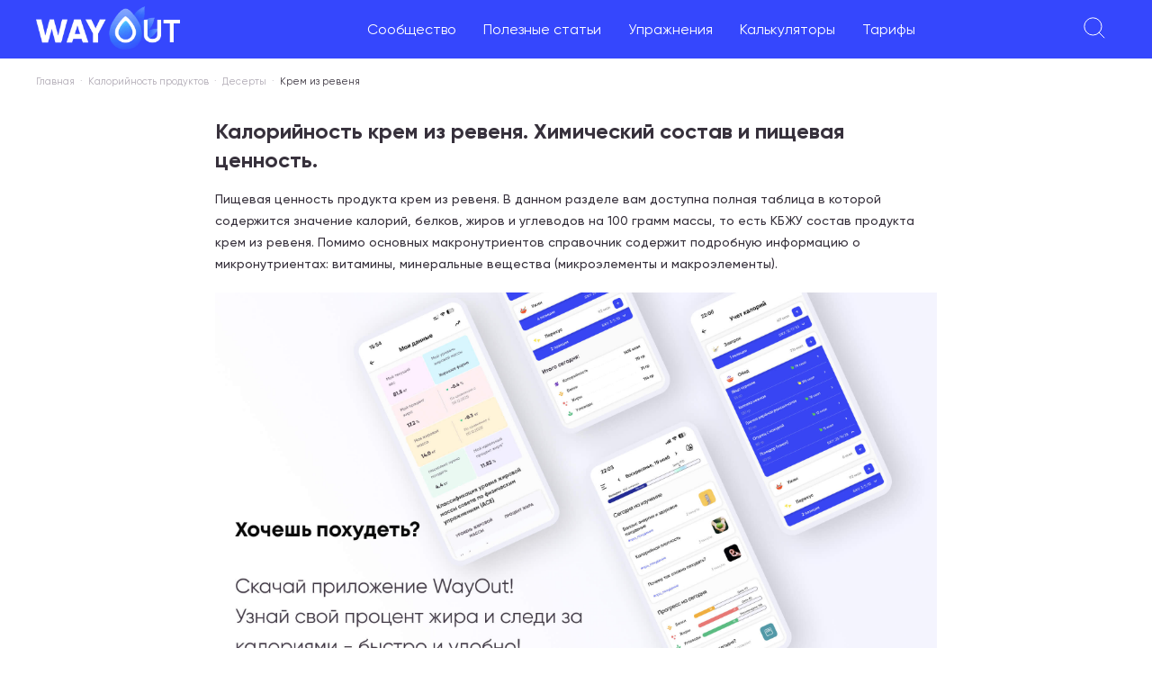

--- FILE ---
content_type: text/html; charset=utf-8
request_url: https://wayout.fitness/food/calories/krem-iz-revenya
body_size: 11468
content:
<!DOCTYPE html><html lang="ru"><head><meta charSet="utf-8"/><meta name="viewport" content="minimum-scale=1, initial-scale=1, maximum-scale=5, width=device-width, shrink-to-fit=no, viewport-fit=cover"/><title>Калорийность Крем из ревеня. Химический состав и пищевая ценность.</title><meta name="description" content="Калорийность Крем из ревеня. Энергетическая и пищевая ценность, химический состав, витамины и минералы. Польза и вред Крем из ревеня. Содержание белка, Жира, Улеводов."/><meta property="og:type" content="article"/><meta property="article:section" content="Десерты"/><meta property="article:published_time" content="2023-01-28T11:57:19.546Z"/><meta property="article:modified_time" content="2023-02-07T05:35:05.033Z"/><meta name="author" content="Редакция Wayout"/><meta name="copyright" content="Все права принадлежат Wayout"/><meta property="og:url" content="https://wayout.fitness/food/calories/krem-iz-revenya"/><meta property="og:image" content="https://wayout.fitness/images-local/logo-colored.svg"/><meta property="og:title" content="Калорийность Крем из ревеня. Химический состав и пищевая ценность."/><meta property="og:description" content="Калорийность Крем из ревеня. Энергетическая и пищевая ценность, химический состав, витамины и минералы. Польза и вред Крем из ревеня. Содержание белка, Жира, Улеводов."/><meta property="og:locale" content="ru_RU"/><meta property="og:site_name" content="Wayout Fitness"/><link rel="canonical" href="https://wayout.fitness/food/calories/krem-iz-revenya"/><script type="text/javascript">
        (function (w, d, s, l, i) {
          w[l] = w[l] || [];
          w[l].push({ "gtm.start": new Date().getTime(), event: "gtm.js" });
          var f = d.getElementsByTagName(s)[0],
              j = d.createElement(s),
              dl = l != "dataLayer" ? "&l=" + l : "";
          j.async = true;
          j.src = "https://www.googletagmanager.com/gtm.js?id=" + i + dl;
          f.parentNode.insertBefore(j, f);
        })(window, document, "script", "dataLayer", "GTM-TWBHXT2");
      </script><meta name="next-head-count" content="18"/><meta name="google" content="notranslate"/><link rel="preload" href="/fonts/Gilroy-Regular.ttf" as="font" crossorigin="anonymous"/><link rel="preload" href="/fonts/Gilroy-SemiBold.ttf" as="font" crossorigin="anonymous"/><link rel="preload" href="/fonts/Gilroy-ExtraBold.ttf" as="font" crossorigin="anonymous"/><link rel="preload" href="/fonts/Gilroy-Black.ttf" as="font" crossorigin="anonymous"/><meta name="mobile-web-app-capable" content="yes"/><meta name="application-name" content="Wayout"/><meta name="apple-mobile-web-app-capable" content="yes"/><meta name="apple-mobile-web-app-status-bar-style" content="default"/><meta name="apple-mobile-web-app-title" content="Wayout"/><link rel="apple-touch-icon" sizes="180x180" href="/icons/apple-touch-icon.png"/><link rel="icon" type="image/png" sizes="32x32" href="/icons/favicon-32x32.png"/><link rel="icon" type="image/png" sizes="16x16" href="/icons/favicon-16x16.png"/><link rel="mask-icon" href="/icons/safari-pinned-tab.svg" color="#5bbad5"/><meta name="msapplication-TileColor" content="#da532c"/><meta name="theme-color" content="#ffffff"/><link rel="manifest" href="/manifest.json"/><link rel="preload" href="/_next/static/css/e314b57c377e0488.css" as="style"/><link rel="stylesheet" href="/_next/static/css/e314b57c377e0488.css" data-n-g=""/><link rel="preload" href="/_next/static/css/c57f2150c5609aeb.css" as="style"/><link rel="stylesheet" href="/_next/static/css/c57f2150c5609aeb.css" data-n-p=""/><noscript data-n-css=""></noscript><script defer="" nomodule="" src="/_next/static/chunks/polyfills-0d1b80a048d4787e.js"></script><script src="/_next/static/chunks/webpack-e47de6cf8e4c0736.js" defer=""></script><script src="/_next/static/chunks/framework-834e107486a0d020.js" defer=""></script><script src="/_next/static/chunks/main-bae8d878124f90dd.js" defer=""></script><script src="/_next/static/chunks/pages/_app-8ffc501cf81dec94.js" defer=""></script><script src="/_next/static/chunks/5675-171615a3fa3b0d21.js" defer=""></script><script src="/_next/static/chunks/pages/food/calories/%5BurlKey%5D-8625d142210edee6.js" defer=""></script><script src="/_next/static/2cd8794e59d471a1e428d55363563a53700aace6/_buildManifest.js" defer=""></script><script src="/_next/static/2cd8794e59d471a1e428d55363563a53700aace6/_ssgManifest.js" defer=""></script></head><body><div id="__next" data-reactroot=""><div class="notifications-component "><div class="notification-container--top-full"></div><div class="notification-container--bottom-full"></div><div class="notification-container--top-left"></div><div class="notification-container--top-right"></div><div class="notification-container--bottom-left"></div><div class="notification-container--bottom-right"></div><div class="notification-container--top-center"></div><div class="notification-container--center"><div class="flex-center"></div></div><div class="notification-container--bottom-center"></div></div><div style="background:white;position:fixed;z-index:1;top:0;right:0;bottom:0;left:0;opacity:0;transition:all .2s;visibility:hidden"><span class="css-loader"></span></div><div class="content_layout__F6uLu"><div><div class="bm-overlay" style="position:fixed;z-index:1000;width:100%;height:100%;background:rgba(0, 0, 0, 0.3);opacity:0;-moz-transform:translate3d(100%, 0, 0);-ms-transform:translate3d(100%, 0, 0);-o-transform:translate3d(100%, 0, 0);-webkit-transform:translate3d(100%, 0, 0);transform:translate3d(100%, 0, 0)"></div><div id="" class="bm-menu-wrap header_mobileMenuMain__a7A98" style="position:fixed;right:inherit;z-index:1100;width:100%;height:100%;-moz-transform:translate3d(-100%, 0, 0);-ms-transform:translate3d(-100%, 0, 0);-o-transform:translate3d(-100%, 0, 0);-webkit-transform:translate3d(-100%, 0, 0);transform:translate3d(-100%, 0, 0)" aria-hidden="true"><div class="bm-menu" style="height:100%;box-sizing:border-box;overflow:auto"><nav class="bm-item-list customer-mobile-menu" style="height:100%"><div class="bm-item header_menuWrapper__Kxaax" style="display:block" tabindex="-1"><div><div><div><a href="/questions">Сообщество</a></div><div><a href="/">Полезные статьи</a><ul class="header_children__tTKuZ"><li><a href="/blog/category/pravilnoe_pitanie">Правильное питание</a></li><li><a href="/blog/category/training">Тренировки</a></li><li><a href="/blog/category/life">Образ жизни</a></li><li><a href="/blog/category/pohudet">Как похудеть</a></li><li><a href="/blog/category/video">Видео материалы</a></li><li><a href="/blog/category/pishchevye-dobavki-vliyanie-na-zdorovye">Пищевые добавки</a></li><li><a href="/food/calories">Калорийность продуктов</a></li></ul></div><div><a href="/exercises">Упражнения</a></div><div><a href="/calculators">Калькуляторы</a></div><div><a href="/tarrifs">Тарифы</a></div></div></div><div></div></div></nav></div><div><div class="bm-cross-button" style="position:absolute;width:24px;height:24px;right:8px;top:8px"><button type="button" id="react-burger-cross-btn" style="position:absolute;left:0;top:0;z-index:1;width:100%;height:100%;margin:0;padding:0;border:none;font-size:0;background:transparent;cursor:pointer" tabindex="-1">Close Menu</button><span style="position:absolute;top:6px;right:14px"><span class="bm-cross" style="position:absolute;width:3px;height:14px;transform:rotate(45deg)"></span><span class="bm-cross" style="position:absolute;width:3px;height:14px;transform:rotate(-45deg)"></span></span></div></div></div></div><div class="header_topBar___YWev"><div class="header_leftWrapper__DTzGb"><div class="header_mobileMenu__faU6B"><svg width="24" height="24" viewBox="0 0 24 24" fill="none" xmlns="http://www.w3.org/2000/svg"><path d="M0 4H24M4.8 12H19.2M8 20H16" stroke="white"></path></svg></div><a href="/"><img src="/images-local/logo-new.png" alt="Wayout Fitness logo" class="header_logo__vA4Pl"/></a></div><ul class="header_menu__RMID2"><li><a href="/questions">Сообщество</a></li><li><a href="/">Полезные статьи</a><ul class="header_children__tTKuZ"><li><a href="/blog/category/pravilnoe_pitanie">Правильное питание</a></li><li><a href="/blog/category/training">Тренировки</a></li><li><a href="/blog/category/life">Образ жизни</a></li><li><a href="/blog/category/pohudet">Как похудеть</a></li><li><a href="/blog/category/video">Видео материалы</a></li><li><a href="/blog/category/pishchevye-dobavki-vliyanie-na-zdorovye">Пищевые добавки</a></li><li><a href="/food/calories">Калорийность продуктов</a></li></ul></li><li><a href="/exercises">Упражнения</a></li><li><a href="/calculators">Калькуляторы</a></li><li><a href="/tarrifs">Тарифы</a></li></ul><div class="header_rightBar__szdHC"><div class="header_searchIcon__oMSPD"><svg width="24" height="24" fill="none" xmlns="http://www.w3.org/2000/svg"><path d="m23.2 23.2-6.4-6.4M10.4 20a9.6 9.6 0 1 1 0-19.2 9.6 9.6 0 0 1 0 19.2Z" stroke="#fff"></path></svg></div><div class="header_loginBtn__RPUs7 header_loginBtn__zYFgX">Войти</div></div></div><div class="content_breadCrumbs__FTcRM"><ul><li><a href="/">Главная</a></li><li><a href="/food/calories">Калорийность продуктов</a></li><li><a href="/food/category/deserty">Десерты</a></li><li>Крем из ревеня</li></ul><script type="application/ld+json">
                    {
                        "@context": "https://schema.org",
                        "@type": "BreadcrumbList",
                        "itemListElement":
                            [
                                {
                                     "@type": "ListItem",
                                     "position": 1,
                                     "item":
                                        {
                                            "@id": "https://wayout.fitness",
                                            "name": "Главная"
                                        }
                                }
                                ,{
                "@type": "ListItem",
                "position": 2,
                "item":
                    {
                        "@id": "/food/calories",
                        "name": "Калорийность продуктов"
                    }
                },{
                "@type": "ListItem",
                "position": 3,
                "item":
                    {
                        "@id": "/food/category/deserty",
                        "name": "Десерты"
                    }
                }
                            ]
                    }</script></div><div class="product_contentContainer__PCgXp"><h1 class="product_postTitle__8qSL3">Калорийность <!-- -->крем из ревеня<!-- -->. Химический состав и пищевая ценность.</h1><div class="product_description__xeWds">Пищевая ценность продукта <!-- -->крем из ревеня<!-- -->. В данном разделе вам доступна полная таблица в которой содержится значение калорий, белков, жиров и углеводов на 100 грамм массы, то есть КБЖУ состав продукта <!-- -->крем из ревеня<!-- -->. Помимо основных макронутриентов справочник содержит подробную информацию о микронутриентах: витамины, минеральные вещества (микроэлементы и макроэлементы).</div><div style="margin-top:20px"></div><div class="product_rate__kF0zx"><div class="product_title__VErhP"><h2>Расчет пищевой ценности</h2> на <input type="number" min="1" max="99000" value="100"/> г.</div><div class="product_stats__TgGP9"><div class="product_statList___fP7R"><div class="product_stat__aDFEj"><div class="product_title__VErhP">Белок</div><div class="product_value___Qf4s">2.1</div><div class="product_ed__YyDMn">грамм</div></div><div class="product_stat__aDFEj"><div class="product_title__VErhP">Жиры</div><div class="product_value___Qf4s">6.6</div><div class="product_ed__YyDMn">грамм</div></div><div class="product_stat__aDFEj"><div class="product_title__VErhP">Углеводы</div><div class="product_value___Qf4s">28.5</div><div class="product_ed__YyDMn">грамм</div></div><div class="product_stat__aDFEj"><div class="product_title__VErhP">Калории</div><div class="product_value___Qf4s">174.9</div><div class="product_ed__YyDMn">ккал</div></div></div><div class="product_description__xeWds">Введите значение в поле выше в граммах, для получения расчета по макронутриентам и калорийности на введенное количество грамм</div></div></div><div class="product_pros__w1RQ2"><h2>Чем полезен <!-- -->крем из ревеня<!-- -->?</h2><p>Продукт Крем из ревеня богат больше всего такими витаминами, как: Витамин А, РЭ - 10%</p><p>Из минеральных веществ, которые максимально содержатся в продукте Крем из ревеня можно выделить: Калий, K - 6.6%, Кальций, Ca - 4.9% и Фосфор, P - 4%</p></div><div class="product_cons__R_BHz"><h2>Чем вреден продукт <!-- -->крем из ревеня<!-- -->?</h2><p>Из вредных компонентов и негативных особенностей в продукте <!-- -->крем из ревеня<!-- --> можно выделить:</p><p>- <!-- -->низкое содержание белка</p></div><div class="product_rating__sILxv"><img src="/images-local/gym-dynamic-color.png" alt="Рейтинг продукта"/><span class="product_title__VErhP">Рейтинг продукта <!-- -->4<!-- --> из 5</span><p>Это значит, что продукт Крем из ревеня несет пользу организму и обладает высокой пищевой ценностью, имеет незначительные противопоказания, связанные с индивидуальной непереносимостью компонентов</p></div><div class="product_nutrients__P52Fr"><h2>Пищевая ценность и химический состав &quot;<!-- -->Крем из ревеня<!-- -->&quot;.</h2><p>В таблице приведено содержание пищевых веществ (калорийности, белков, жиров, углеводов, витаминов и минералов, аминокислот, жирных кислот) на 100 грамм съедобной части.</p><div class="product_tableWrap__eS1VH"><table><thead><tr><th class="product_name__M_Bez">Нутриент</th><th class="product_value___Qf4s">Количество на 100 г</th><th class="product_rateValue__OyMk3">Норма</th><th class="product_ratePercent__6fv4a">% от нормы</th></tr></thead><tbody><tr><td class="product_name__M_Bez">КАЛОРИЙНОСТЬ</td><td>174.9 кКал</td><td>1684 кКал</td><td>10.4%</td></tr><tr><td class="product_name__M_Bez">Белки</td><td>2.1 г</td><td>76 г</td><td>2.8%</td></tr><tr><td class="product_name__M_Bez">Жиры</td><td>6.6 г</td><td>56 г</td><td>11.8%</td></tr><tr><td class="product_name__M_Bez">Углеводы</td><td>28.5 г</td><td>219 г</td><td>13%</td></tr><tr><td class="product_name__M_Bez">Органические кислоты</td><td>0.5 г</td><td>~</td><td></td></tr><tr><td class="product_name__M_Bez">Пищевые волокна</td><td>1.3 г</td><td>20 г</td><td>6.5%</td></tr><tr><td class="product_name__M_Bez">Вода</td><td>36.4 г</td><td>2273 г</td><td>1.6%</td></tr><tr><td class="product_name__M_Bez">Зола</td><td>0.4 г</td><td>~</td><td></td></tr><tr><td class="product_name__M_Bez">ВИТАМИНЫ</td><td></td><td></td><td></td></tr><tr><td class="product_name__M_Bez"><a href="/blog/post/vitamin-a-polza-vred-nedostatok-norma-luchshie-istochniki-vitamina-a">Витамин А, РЭ</a> </td><td>90 мкг</td><td>900 мкг</td><td>10%</td></tr><tr><td class="product_name__M_Bez"><a href="/blog/post/retinol-polza-normy-potrebleniya-i-istochniki">Ретинол</a> </td><td>0.09 мг</td><td>~</td><td></td></tr><tr><td class="product_name__M_Bez"><a href="/blog/post/vitamin-b1-zachem-on-nuzhen-i-gde-ego-iskat">Витамин В1, тиамин</a> </td><td>0.01 мг</td><td>1.5 мг</td><td>0.7%</td></tr><tr><td class="product_name__M_Bez"><a href="/blog/post/vitamin-b2-polza-vred-i-norma-upotrebleniya-spisok-produktov">Витамин В2, рибофлавин</a> </td><td>0.06 мг</td><td>1.8 мг</td><td>3.3%</td></tr><tr><td class="product_name__M_Bez"><a href="/blog/post/vitamin-b4-poleznoe-i-vrednoe-deficit-i-norma-produkty-soderzhashchie-kholin">Витамин В4, холин</a> </td><td>15.7 мг</td><td>500 мг</td><td>3.1%</td></tr><tr><td class="product_name__M_Bez"><a href="/blog/post/vitamin-b5-polza-i-vred-norma-potrebleniya-i-produkty-istochniki">Витамин В5, пантотеновая</a> </td><td>0.1 мг</td><td>5 мг</td><td>2%</td></tr><tr><td class="product_name__M_Bez"><a href="/blog/post/vitamin-b6-polza-i-vred-norma-potrebleniya-i-istochniki-v-pitani">Витамин В6, пиридоксин</a> </td><td>0.02 мг</td><td>2 мг</td><td>1%</td></tr><tr><td class="product_name__M_Bez"><a href="/blog/post/vitamin-b9-polza-i-vred-istochniki-i-normy-potrebleniya">Витамин В9, фолаты</a> </td><td>2.5 мкг</td><td>400 мкг</td><td>0.6%</td></tr><tr><td class="product_name__M_Bez"><a href="/blog/post/vitamin-b12-polyza-vred-istochniki-v-pitani">Витамин В12, кобаламин</a> </td><td>0.1 мкг</td><td>3 мкг</td><td>3.3%</td></tr><tr><td class="product_name__M_Bez"><a href="/blog/post/vitamin-c-polza-i-vred-normy-potrebleniya-i-produkty-s-vysokim-soderzhaniem">Витамин C, аскорбиновая</a> </td><td>1.7 мг</td><td>90 мг</td><td>1.9%</td></tr><tr><td class="product_name__M_Bez"><a href="/blog/post/vitamin-d-polza-vred-norma-i-kak-poluchit-ego-iz-produktov-pitaniya-i-dobavok">Витамин D, кальциферол</a> </td><td>0.04 мкг</td><td>10 мкг</td><td>0.4%</td></tr><tr><td class="product_name__M_Bez"><a href="/blog/post/vitamin-e-polza-i-vred-dlya-zdorovya-organizma">Витамин Е, альфа токоферол, ТЭ</a> </td><td>0.2 мг</td><td>15 мг</td><td>1.3%</td></tr><tr><td class="product_name__M_Bez"><a href="/blog/post/biotin-polza-norma-potrebleniya-istochniki">Витамин Н, биотин</a> </td><td>1.3 мкг</td><td>50 мкг</td><td>2.6%</td></tr><tr><td class="product_name__M_Bez"><a href="/blog/post/vitamin-pp-polza-norma-potrebleniya-i-istochniki">Витамин РР, НЭ</a> </td><td>0.4186 мг</td><td>20 мг</td><td>2.1%</td></tr><tr><td class="product_name__M_Bez"><a href="/blog/post/vitamin-b3-polza-i-vred-norma-potrebleniya-produkty-istochniki">Ниацин</a> </td><td>0.07 мг</td><td>~</td><td></td></tr><tr><td class="product_name__M_Bez">МАКРОЭЛЕМЕНТЫ</td><td></td><td></td><td></td></tr><tr><td class="product_name__M_Bez"><a href="/blog/post/kalij-polza-i-vred-norma-potrebleniya-produkty-bogatye-kaliem">Калий, K</a> </td><td>165 мг</td><td>2500 мг</td><td>6.6%</td></tr><tr><td class="product_name__M_Bez"><a href="/blog/post/calcium-benefit-harm-norms-foods">Кальций, Ca</a> </td><td>48.8 мг</td><td>1000 мг</td><td>4.9%</td></tr><tr><td class="product_name__M_Bez"><a href="/blog/post/vazhnost-magniya-dlya-zdorovya-polza-i-vred-norma-potrebleniya-i-produkty-s-vysokim-soderzhaniem">Магний, Mg</a> </td><td>9.1 мг</td><td>400 мг</td><td>2.3%</td></tr><tr><td class="product_name__M_Bez"><a href="/blog/post/natrij-polsa-i-vred-norma-potrebleniya-produkty-istochniki">Натрий, Na</a> </td><td>19.5 мг</td><td>1300 мг</td><td>1.5%</td></tr><tr><td class="product_name__M_Bez"><a href="/blog/post/fosfor-poleznoe-i-vrednoe-norma-i-produkty-s-vysokim-soderzhaniem">Фосфор, P</a> </td><td>32 мг</td><td>800 мг</td><td>4%</td></tr><tr><td class="product_name__M_Bez"><a href="/blog/post/vazhnost-hlora-dlya-zdorovya-polza-i-vred-norma-i-istochniki">Хлор, Cl</a> </td><td>23.8 мг</td><td>2300 мг</td><td>1%</td></tr><tr><td class="product_name__M_Bez">МИКРОЭЛЕМЕНТЫ</td><td></td><td></td><td></td></tr><tr><td class="product_name__M_Bez"><a href="/blog/post/zhelezo-v-pitaniya-polza-norma-potrebleniya-i-produkty-istochniki">Железо, Fe</a> </td><td>0.4 мг</td><td>18 мг</td><td>2.2%</td></tr><tr><td class="product_name__M_Bez"><a href="/blog/post/zdravie-organizma-i-iod-normy-potrebleniya">Йод, I</a> </td><td>3 мкг</td><td>150 мкг</td><td>2%</td></tr><tr><td class="product_name__M_Bez"><a href="/blog/post/vazhnost-kobalta-dlya-zdorovya-cheloveka-polza-i-vred-norma-potrebleniya-i-produkty-istochniki">Кобальт, Co</a> </td><td>0.1 мкг</td><td>10 мкг</td><td>1%</td></tr><tr><td class="product_name__M_Bez"><a href="/blog/post/manganec-polezno-i-vred-dlya-organizma">Марганец, Mn</a> </td><td>0.001 мг</td><td>2 мг</td><td>0.1%</td></tr><tr><td class="product_name__M_Bez"><a href="/blog/post/med-polsa-i-vred-norma-produkty-i-defitsit">Медь, Cu</a> </td><td>6.9 мкг</td><td>1000 мкг</td><td>0.7%</td></tr><tr><td class="product_name__M_Bez"><a href="/blog/post/molibden-polza-i-vred-norma-i-istochniki">Молибден, Mo</a> </td><td>1.7 мкг</td><td>70 мкг</td><td>2.4%</td></tr><tr><td class="product_name__M_Bez"><a href="/blog/post/selen-polza-i-vred-norma-potrebleniya-produkty">Селен, Se</a> </td><td>0.1 мкг</td><td>55 мкг</td><td>0.2%</td></tr><tr><td class="product_name__M_Bez"><a href="/blog/post/ftor-polezha-i-vred-norma-potrebleniya-i-produkty-bogatye-ftorom">Фтор, F</a> </td><td>5.6 мкг</td><td>4000 мкг</td><td>0.1%</td></tr><tr><td class="product_name__M_Bez"><a href="/blog/post/zinc-polezno-i-vred-norma-potrebleniya-i-produkty-istochniki">Цинк, Zn</a> </td><td>0.0858 мг</td><td>12 мг</td><td>0.7%</td></tr><tr><td class="product_name__M_Bez">УСВОЯЕМЫЕ УГЛЕВОДЫ</td><td></td><td></td><td></td></tr><tr><td class="product_name__M_Bez">Крахмал и декстрины</td><td>0.08 г</td><td>~</td><td></td></tr><tr><td class="product_name__M_Bez">Моно- и дисахариды (сахара)</td><td>0.9 г</td><td>~</td><td></td></tr></tbody></table></div><div class="product_source__x6XSN">* <!-- -->Основной источник: Интернет.</div></div><div class="product_calAlert__3G057"><img src="/images-local/fire-dynamic-color.png" alt="Калькулятор калорий"/><span class="product_alertTitle___mB9h">Важно!</span><span>Не забудь рассчитать свою норму калорий и макронутриентов, свой идеальный вес и ИТМ, используя наши умные калькуляторы:</span></div><div class="product_calculatorsList__z5Ef9"><a class="product_calculator__A_4nH" href="/calculator/calculator-kbzu-dla-pohudenia"><div class="product_imageWrap__4hiPp"><span style="box-sizing:border-box;display:inline-block;overflow:hidden;width:initial;height:initial;background:none;opacity:1;border:0;margin:0;padding:0;position:relative;max-width:100%"><span style="box-sizing:border-box;display:block;width:initial;height:initial;background:none;opacity:1;border:0;margin:0;padding:0;max-width:100%"><img style="display:block;max-width:100%;width:initial;height:initial;background:none;opacity:1;border:0;margin:0;padding:0" alt="" aria-hidden="true" src="data:image/svg+xml,%3csvg%20xmlns=%27http://www.w3.org/2000/svg%27%20version=%271.1%27%20width=%27104%27%20height=%2782%27/%3e"/></span><img alt="Калькулятор для расчета калорий и макронутриентов для похудения" src="[data-uri]" decoding="async" data-nimg="intrinsic" style="position:absolute;top:0;left:0;bottom:0;right:0;box-sizing:border-box;padding:0;border:none;margin:auto;display:block;width:0;height:0;min-width:100%;max-width:100%;min-height:100%;max-height:100%"/><noscript><img alt="Калькулятор для расчета калорий и макронутриентов для похудения" srcSet="/_next/image?url=%2Fimages-local%2Fproduct%2F4.png&amp;w=128&amp;q=100 1x, /_next/image?url=%2Fimages-local%2Fproduct%2F4.png&amp;w=256&amp;q=100 2x" src="/_next/image?url=%2Fimages-local%2Fproduct%2F4.png&amp;w=256&amp;q=100" decoding="async" data-nimg="intrinsic" style="position:absolute;top:0;left:0;bottom:0;right:0;box-sizing:border-box;padding:0;border:none;margin:auto;display:block;width:0;height:0;min-width:100%;max-width:100%;min-height:100%;max-height:100%" loading="lazy"/></noscript></span></div><div class="product_content__W3j_O">Если твоя цель снижения веса, то используй Калькулятор для расчета калорий и макронутриентов для похудения</div></a><a class="product_calculator__A_4nH" href="/calculator/raschet-kalorij-dlya-nabora-massy"><div class="product_imageWrap__4hiPp"><span style="box-sizing:border-box;display:inline-block;overflow:hidden;width:initial;height:initial;background:none;opacity:1;border:0;margin:0;padding:0;position:relative;max-width:100%"><span style="box-sizing:border-box;display:block;width:initial;height:initial;background:none;opacity:1;border:0;margin:0;padding:0;max-width:100%"><img style="display:block;max-width:100%;width:initial;height:initial;background:none;opacity:1;border:0;margin:0;padding:0" alt="" aria-hidden="true" src="data:image/svg+xml,%3csvg%20xmlns=%27http://www.w3.org/2000/svg%27%20version=%271.1%27%20width=%27104%27%20height=%2782%27/%3e"/></span><img alt="Калькулятор для расчета калорий и макронутриентов для набора мышечной массы" src="[data-uri]" decoding="async" data-nimg="intrinsic" style="position:absolute;top:0;left:0;bottom:0;right:0;box-sizing:border-box;padding:0;border:none;margin:auto;display:block;width:0;height:0;min-width:100%;max-width:100%;min-height:100%;max-height:100%"/><noscript><img alt="Калькулятор для расчета калорий и макронутриентов для набора мышечной массы" srcSet="/_next/image?url=%2Fimages-local%2Fproduct%2F5.png&amp;w=128&amp;q=100 1x, /_next/image?url=%2Fimages-local%2Fproduct%2F5.png&amp;w=256&amp;q=100 2x" src="/_next/image?url=%2Fimages-local%2Fproduct%2F5.png&amp;w=256&amp;q=100" decoding="async" data-nimg="intrinsic" style="position:absolute;top:0;left:0;bottom:0;right:0;box-sizing:border-box;padding:0;border:none;margin:auto;display:block;width:0;height:0;min-width:100%;max-width:100%;min-height:100%;max-height:100%" loading="lazy"/></noscript></span></div><div class="product_content__W3j_O">Если твоя цель набор массы, то используй Калькулятор для расчета калорий и макронутриентов для набора мышечной массы</div></a><a class="product_calculator__A_4nH" href="/calculator/calculator-kbzu-online"><div class="product_imageWrap__4hiPp"><span style="box-sizing:border-box;display:inline-block;overflow:hidden;width:initial;height:initial;background:none;opacity:1;border:0;margin:0;padding:0;position:relative;max-width:100%"><span style="box-sizing:border-box;display:block;width:initial;height:initial;background:none;opacity:1;border:0;margin:0;padding:0;max-width:100%"><img style="display:block;max-width:100%;width:initial;height:initial;background:none;opacity:1;border:0;margin:0;padding:0" alt="" aria-hidden="true" src="data:image/svg+xml,%3csvg%20xmlns=%27http://www.w3.org/2000/svg%27%20version=%271.1%27%20width=%27104%27%20height=%2782%27/%3e"/></span><img alt="Калькулятор для расчета калорий и макронутриентов для поддержки веса на текущем уровне" src="[data-uri]" decoding="async" data-nimg="intrinsic" style="position:absolute;top:0;left:0;bottom:0;right:0;box-sizing:border-box;padding:0;border:none;margin:auto;display:block;width:0;height:0;min-width:100%;max-width:100%;min-height:100%;max-height:100%"/><noscript><img alt="Калькулятор для расчета калорий и макронутриентов для поддержки веса на текущем уровне" srcSet="/_next/image?url=%2Fimages-local%2Fproduct%2F3.png&amp;w=128&amp;q=100 1x, /_next/image?url=%2Fimages-local%2Fproduct%2F3.png&amp;w=256&amp;q=100 2x" src="/_next/image?url=%2Fimages-local%2Fproduct%2F3.png&amp;w=256&amp;q=100" decoding="async" data-nimg="intrinsic" style="position:absolute;top:0;left:0;bottom:0;right:0;box-sizing:border-box;padding:0;border:none;margin:auto;display:block;width:0;height:0;min-width:100%;max-width:100%;min-height:100%;max-height:100%" loading="lazy"/></noscript></span></div><div class="product_content__W3j_O">Если твоя цель поддержать форму, то используй Калькулятор для расчета калорий и макронутриентов для поддержки веса на текущем уровне</div></a><a class="product_calculator__A_4nH" href="/calculator/kalkulyator-idealnogo-vesa"><div class="product_imageWrap__4hiPp"><span style="box-sizing:border-box;display:inline-block;overflow:hidden;width:initial;height:initial;background:none;opacity:1;border:0;margin:0;padding:0;position:relative;max-width:100%"><span style="box-sizing:border-box;display:block;width:initial;height:initial;background:none;opacity:1;border:0;margin:0;padding:0;max-width:100%"><img style="display:block;max-width:100%;width:initial;height:initial;background:none;opacity:1;border:0;margin:0;padding:0" alt="" aria-hidden="true" src="data:image/svg+xml,%3csvg%20xmlns=%27http://www.w3.org/2000/svg%27%20version=%271.1%27%20width=%27104%27%20height=%2782%27/%3e"/></span><img alt="Калькулятор для расчета идеального веса" src="[data-uri]" decoding="async" data-nimg="intrinsic" style="position:absolute;top:0;left:0;bottom:0;right:0;box-sizing:border-box;padding:0;border:none;margin:auto;display:block;width:0;height:0;min-width:100%;max-width:100%;min-height:100%;max-height:100%"/><noscript><img alt="Калькулятор для расчета идеального веса" srcSet="/_next/image?url=%2Fimages-local%2Fproduct%2F1.png&amp;w=128&amp;q=100 1x, /_next/image?url=%2Fimages-local%2Fproduct%2F1.png&amp;w=256&amp;q=100 2x" src="/_next/image?url=%2Fimages-local%2Fproduct%2F1.png&amp;w=256&amp;q=100" decoding="async" data-nimg="intrinsic" style="position:absolute;top:0;left:0;bottom:0;right:0;box-sizing:border-box;padding:0;border:none;margin:auto;display:block;width:0;height:0;min-width:100%;max-width:100%;min-height:100%;max-height:100%" loading="lazy"/></noscript></span></div><div class="product_content__W3j_O">Калькулятор для расчета идеального веса, поможет понять, какой вес является самым подходящим для вашего роста и комплекции</div></a><a class="product_calculator__A_4nH" href="/calculator/imt-calculator-online"><div class="product_imageWrap__4hiPp"><span style="box-sizing:border-box;display:inline-block;overflow:hidden;width:initial;height:initial;background:none;opacity:1;border:0;margin:0;padding:0;position:relative;max-width:100%"><span style="box-sizing:border-box;display:block;width:initial;height:initial;background:none;opacity:1;border:0;margin:0;padding:0;max-width:100%"><img style="display:block;max-width:100%;width:initial;height:initial;background:none;opacity:1;border:0;margin:0;padding:0" alt="" aria-hidden="true" src="data:image/svg+xml,%3csvg%20xmlns=%27http://www.w3.org/2000/svg%27%20version=%271.1%27%20width=%27104%27%20height=%2782%27/%3e"/></span><img alt="Калькулятор ИТМ (индекса массы тела)" src="[data-uri]" decoding="async" data-nimg="intrinsic" style="position:absolute;top:0;left:0;bottom:0;right:0;box-sizing:border-box;padding:0;border:none;margin:auto;display:block;width:0;height:0;min-width:100%;max-width:100%;min-height:100%;max-height:100%"/><noscript><img alt="Калькулятор ИТМ (индекса массы тела)" srcSet="/_next/image?url=%2Fimages-local%2Fproduct%2F2.png&amp;w=128&amp;q=100 1x, /_next/image?url=%2Fimages-local%2Fproduct%2F2.png&amp;w=256&amp;q=100 2x" src="/_next/image?url=%2Fimages-local%2Fproduct%2F2.png&amp;w=256&amp;q=100" decoding="async" data-nimg="intrinsic" style="position:absolute;top:0;left:0;bottom:0;right:0;box-sizing:border-box;padding:0;border:none;margin:auto;display:block;width:0;height:0;min-width:100%;max-width:100%;min-height:100%;max-height:100%" loading="lazy"/></noscript></span></div><div class="product_content__W3j_O">Калькулятор ИТМ (индекса массы тела) позволяет определить степень ожирения</div></a></div><div class="product_related__oxUyK"><div class="product_title__VErhP">Похожие продукты в этой категории:</div><div class="product_relatedItem__TjH4G"><a href="/food/calories/plavayushie-ostrova">Плавающие острова<!-- -->. Химический состав и пищевая ценность.</a></div><div class="product_relatedItem__TjH4G"><a href="/food/calories/puding-iz-revenya">Пудинг из ревеня<!-- -->. Химический состав и пищевая ценность.</a></div><div class="product_relatedItem__TjH4G"><a href="/food/calories/sous-smetannyj">Соус сметанный<!-- -->. Химический состав и пищевая ценность.</a></div></div><div id="toggle-visible"></div><div><div class="tags_postTags__drztG"></div></div></div><script type="application/ld+json">
        { 
          "@context": "https://schema.org", 
            "@type": "Article",
            "headline": "Крем из ревеня",
            "image": "https://api.wayout.fitness/publichttps://api.wayout.fitness/public/images/post/633204e58e2ce8001b0c9d4b/preview_image/4051.png",
            "genre": "Десерты", 
            "keywords": "Десерты", 
            "author": {
              "name": "Wayout Fitness"
            },
            "url": "https://wayout.fitness/food/calories/krem-iz-revenya",
              "mainEntityOfPage": {
              "@type": "WebPage",
              "@id": "https://google.com/article"
            },
            "datePublished": "2023-01-28",
            "dateCreated": "2023-01-28",
            "dateModified": "2023-01-28",
            "description": "Калорийность Крем из ревеня. Энергетическая и пищевая ценность, химический состав, витамины и минералы. Польза и вред Крем из ревеня. Содержание белка, Жира, Улеводов."
        }</script><footer class="footer_footer__NFh8t"><div class="footer_footerContainer__jMpiv"><div class="footer_footerTop__jp9dC"><div class="footer_footerLeft__rSt7_"><div class="footer_copyright__0t2de">© <!-- -->2025<!-- --> Wayout Fitness</div></div><div class="footer_footerCenter__M4wLW"><a href="https://wayout.fitness/page/agreement">Политика обработки персональных данных</a><a href="https://wayout.fitness/page/oferta">Публичная оферта</a></div><div class="footer_footerRight__PGLmY"><div class="footer_contactInfo__WaqBe"><a href="mailto:info@wayout.fitness">info@wayout.fitness</a><span>Тел: +7 928 884-22-14</span></div><div class="footer_selfEmployed__hmjdi"><div>Самозанятый Омельченко Татьяна Андреевна</div><div>ИНН: 236004663205, Краснодар</div></div></div></div></div></footer></div><iframe id="gtm_body_iframe" src="https://www.googletagmanager.com/ns.html?id=GTM-TWBHXT2" height="0" width="0" style="display:none"></iframe></div><script id="__NEXT_DATA__" type="application/json">{"props":{"pageProps":{"path":"/food/calories/krem-iz-revenya","pathname":"/food/calories/[urlKey]","item":{"_id":"63d50d9f0b9f533b2dac6997","food_id":1867,"name":"Крем из ревеня","category_name":"Десерты","category_id":21245,"source":"Основной источник: Интернет.","url_key":"krem-iz-revenya","nutrients":[{"name":"Калорийность","value":"174.9 кКал","rate":"1684 кКал","rate_100_g":"10.4%","rate_100_k":"5.9%","rate_100_percent":"963 г","group":"Калорийность","type":"group"},{"name":"Белки","value":"2.1 г","rate":"76 г","rate_100_g":"2.8%","rate_100_k":"1.6%","rate_100_percent":"3619 г","group":"Калорийность","type":"element"},{"name":"Жиры","value":"6.6 г","rate":"56 г","rate_100_g":"11.8%","rate_100_k":"6.7%","rate_100_percent":"848 г","group":"Калорийность","type":"element"},{"name":"Углеводы","value":"28.5 г","rate":"219 г","rate_100_g":"13%","rate_100_k":"7.4%","rate_100_percent":"768 г","group":"Калорийность","type":"element"},{"name":"Органические кислоты","value":"0.5 г","rate":"~","rate_100_g":"","rate_100_k":"","rate_100_percent":"","group":"Калорийность","type":"element"},{"name":"Пищевые волокна","value":"1.3 г","rate":"20 г","rate_100_g":"6.5%","rate_100_k":"3.7%","rate_100_percent":"1538 г","group":"Калорийность","type":"element"},{"name":"Вода","value":"36.4 г","rate":"2273 г","rate_100_g":"1.6%","rate_100_k":"0.9%","rate_100_percent":"6245 г","group":"Калорийность","type":"element"},{"name":"Зола","value":"0.4 г","rate":"~","rate_100_g":"","rate_100_k":"","rate_100_percent":"","group":"Калорийность","type":"element"},{"name":"Витамины","value":"","rate":"","rate_100_g":"","rate_100_k":"","rate_100_percent":"","group":"Витамины","type":"group"},{"name":"Витамин А, РЭ","value":"90 мкг","rate":"900 мкг","rate_100_g":"10%","rate_100_k":"5.7%","rate_100_percent":"1000 г","group":"Витамины","type":"element"},{"name":"Ретинол","value":"0.09 мг","rate":"~","rate_100_g":"","rate_100_k":"","rate_100_percent":"","group":"Витамины","type":"element"},{"name":"Витамин В1, тиамин","value":"0.01 мг","rate":"1.5 мг","rate_100_g":"0.7%","rate_100_k":"0.4%","rate_100_percent":"15000 г","group":"Витамины","type":"element"},{"name":"Витамин В2, рибофлавин","value":"0.06 мг","rate":"1.8 мг","rate_100_g":"3.3%","rate_100_k":"1.9%","rate_100_percent":"3000 г","group":"Витамины","type":"element"},{"name":"Витамин В4, холин","value":"15.7 мг","rate":"500 мг","rate_100_g":"3.1%","rate_100_k":"1.8%","rate_100_percent":"3185 г","group":"Витамины","type":"element"},{"name":"Витамин В5, пантотеновая","value":"0.1 мг","rate":"5 мг","rate_100_g":"2%","rate_100_k":"1.1%","rate_100_percent":"5000 г","group":"Витамины","type":"element"},{"name":"Витамин В6, пиридоксин","value":"0.02 мг","rate":"2 мг","rate_100_g":"1%","rate_100_k":"0.6%","rate_100_percent":"10000 г","group":"Витамины","type":"element"},{"name":"Витамин В9, фолаты","value":"2.5 мкг","rate":"400 мкг","rate_100_g":"0.6%","rate_100_k":"0.3%","rate_100_percent":"16000 г","group":"Витамины","type":"element"},{"name":"Витамин В12, кобаламин","value":"0.1 мкг","rate":"3 мкг","rate_100_g":"3.3%","rate_100_k":"1.9%","rate_100_percent":"3000 г","group":"Витамины","type":"element"},{"name":"Витамин C, аскорбиновая","value":"1.7 мг","rate":"90 мг","rate_100_g":"1.9%","rate_100_k":"1.1%","rate_100_percent":"5294 г","group":"Витамины","type":"element"},{"name":"Витамин D, кальциферол","value":"0.04 мкг","rate":"10 мкг","rate_100_g":"0.4%","rate_100_k":"0.2%","rate_100_percent":"25000 г","group":"Витамины","type":"element"},{"name":"Витамин Е, альфа токоферол, ТЭ","value":"0.2 мг","rate":"15 мг","rate_100_g":"1.3%","rate_100_k":"0.7%","rate_100_percent":"7500 г","group":"Витамины","type":"element"},{"name":"Витамин Н, биотин","value":"1.3 мкг","rate":"50 мкг","rate_100_g":"2.6%","rate_100_k":"1.5%","rate_100_percent":"3846 г","group":"Витамины","type":"element"},{"name":"Витамин РР, НЭ","value":"0.4186 мг","rate":"20 мг","rate_100_g":"2.1%","rate_100_k":"1.2%","rate_100_percent":"4778 г","group":"Витамины","type":"element"},{"name":"Ниацин","value":"0.07 мг","rate":"~","rate_100_g":"","rate_100_k":"","rate_100_percent":"","group":"Витамины","type":"element"},{"name":"Макроэлементы","value":"","rate":"","rate_100_g":"","rate_100_k":"","rate_100_percent":"","group":"Макроэлементы","type":"group"},{"name":"Калий, K","value":"165 мг","rate":"2500 мг","rate_100_g":"6.6%","rate_100_k":"3.8%","rate_100_percent":"1515 г","group":"Макроэлементы","type":"element"},{"name":"Кальций, Ca","value":"48.8 мг","rate":"1000 мг","rate_100_g":"4.9%","rate_100_k":"2.8%","rate_100_percent":"2049 г","group":"Макроэлементы","type":"element"},{"name":"Магний, Mg","value":"9.1 мг","rate":"400 мг","rate_100_g":"2.3%","rate_100_k":"1.3%","rate_100_percent":"4396 г","group":"Макроэлементы","type":"element"},{"name":"Натрий, Na","value":"19.5 мг","rate":"1300 мг","rate_100_g":"1.5%","rate_100_k":"0.9%","rate_100_percent":"6667 г","group":"Макроэлементы","type":"element"},{"name":"Фосфор, P","value":"32 мг","rate":"800 мг","rate_100_g":"4%","rate_100_k":"2.3%","rate_100_percent":"2500 г","group":"Макроэлементы","type":"element"},{"name":"Хлор, Cl","value":"23.8 мг","rate":"2300 мг","rate_100_g":"1%","rate_100_k":"0.6%","rate_100_percent":"9664 г","group":"Макроэлементы","type":"element"},{"name":"Микроэлементы","value":"","rate":"","rate_100_g":"","rate_100_k":"","rate_100_percent":"","group":"Микроэлементы","type":"group"},{"name":"Железо, Fe","value":"0.4 мг","rate":"18 мг","rate_100_g":"2.2%","rate_100_k":"1.3%","rate_100_percent":"4500 г","group":"Микроэлементы","type":"element"},{"name":"Йод, I","value":"3 мкг","rate":"150 мкг","rate_100_g":"2%","rate_100_k":"1.1%","rate_100_percent":"5000 г","group":"Микроэлементы","type":"element"},{"name":"Кобальт, Co","value":"0.1 мкг","rate":"10 мкг","rate_100_g":"1%","rate_100_k":"0.6%","rate_100_percent":"10000 г","group":"Микроэлементы","type":"element"},{"name":"Марганец, Mn","value":"0.001 мг","rate":"2 мг","rate_100_g":"0.1%","rate_100_k":"0.1%","rate_100_percent":"200000 г","group":"Микроэлементы","type":"element"},{"name":"Медь, Cu","value":"6.9 мкг","rate":"1000 мкг","rate_100_g":"0.7%","rate_100_k":"0.4%","rate_100_percent":"14493 г","group":"Микроэлементы","type":"element"},{"name":"Молибден, Mo","value":"1.7 мкг","rate":"70 мкг","rate_100_g":"2.4%","rate_100_k":"1.4%","rate_100_percent":"4118 г","group":"Микроэлементы","type":"element"},{"name":"Селен, Se","value":"0.1 мкг","rate":"55 мкг","rate_100_g":"0.2%","rate_100_k":"0.1%","rate_100_percent":"55000 г","group":"Микроэлементы","type":"element"},{"name":"Фтор, F","value":"5.6 мкг","rate":"4000 мкг","rate_100_g":"0.1%","rate_100_k":"0.1%","rate_100_percent":"71429 г","group":"Микроэлементы","type":"element"},{"name":"Цинк, Zn","value":"0.0858 мг","rate":"12 мг","rate_100_g":"0.7%","rate_100_k":"0.4%","rate_100_percent":"13986 г","group":"Микроэлементы","type":"element"},{"name":"Усвояемые углеводы","value":"","rate":"","rate_100_g":"","rate_100_k":"","rate_100_percent":"","group":"Усвояемые углеводы","type":"group"},{"name":"Крахмал и декстрины","value":"0.08 г","rate":"~","rate_100_g":"","rate_100_k":"","rate_100_percent":"","group":"Усвояемые углеводы","type":"element"},{"name":"Моно- и дисахариды (сахара)","value":"0.9 г","rate":"~","rate_100_g":"","rate_100_k":"","rate_100_percent":"","group":"Усвояемые углеводы","type":"element"}],"createdAt":"2023-01-28T11:57:19.546Z","updatedAt":"2023-02-07T05:35:05.033Z","__v":0},"category":{"_id":"63dbdbf6c61dec001ceb9cd3","category_id":21245,"name":"Десерты","createdAt":"2023-02-02T15:51:18.642Z","updatedAt":"2023-02-03T06:05:29.526Z","__v":0,"metaDescription":"Десерты","metaTitle":"Десерты","url_key":"deserty"},"related":[{"_id":"63d50da80b9f533b2dac699d","name":"Плавающие острова","url_key":"plavayushie-ostrova"},{"_id":"63d50dad0b9f533b2dac69a1","name":"Пудинг из ревеня","url_key":"puding-iz-revenya"},{"_id":"63d50dc40b9f533b2dac69b1","name":"Соус сметанный","url_key":"sous-smetannyj"}],"relatedQuestions":false,"initialState":{"burgerMenu":{"isOpen":false},"blog":{"posts":null,"categories":[{"_id":"61ae6da1de61f6001b6d4081","name":"Здоровье","parent":"61ae6debde61f6001b6d409b","urlKey":"health"},{"_id":"61ae6dc0de61f6001b6d4087","name":"Правильное питание","urlKey":"pravilnoe_pitanie"},{"_id":"61ae6dd8de61f6001b6d4095","name":"Тренировки","urlKey":"training"},{"_id":"61ae6debde61f6001b6d409b","name":"Образ жизни","urlKey":"life"},{"_id":"61b724be045c5f001bff83b8","name":"Спортивное питание","parent":"61ae6dc0de61f6001b6d4087","urlKey":"sportivnoe_pitanie"},{"_id":"61b72696045c5f001bff83c0","name":"Как похудеть","urlKey":"pohudet"},{"_id":"623095b860f89f001b75d7cd","name":"Упражнения для похудения","parent":"61b72696045c5f001bff83c0","urlKey":"uprazhneniya_dlya_pohudeniya"},{"_id":"6230a29f60f89f001b75db25","name":"Диеты для похудения","parent":"61b72696045c5f001bff83c0","urlKey":"diety_dlya_pohudeniya"},{"_id":"6230db4660f89f001b75dde4","name":"Набор массы","parent":"61ae6dc0de61f6001b6d4087","urlKey":"nabor_massy"},{"_id":"62322a7d60f89f001b75e45d","name":"Тренировки для начинающих","parent":"61ae6dd8de61f6001b6d4095","urlKey":"dlya_nachinayushchih"},{"_id":"62322d0960f89f001b75e465","name":"Комплекс упражнений дома","parent":"61ae6dd8de61f6001b6d4095","urlKey":"kompleks_uprazhnenij_doma"},{"_id":"6232311e60f89f001b75e46d","name":"Программы тренировок","parent":"61ae6dd8de61f6001b6d4095","urlKey":"programmy_trenirovok"},{"_id":"6232327560f89f001b75e475","name":"Кардио тренировки","parent":"61ae6dd8de61f6001b6d4095","urlKey":"kardio_trenirovki"},{"_id":"6232343060f89f001b75e47d","name":"Зарядка","parent":"61ae6dd8de61f6001b6d4095","urlKey":"zaryadka"},{"_id":"6232352560f89f001b75e485","name":"Растяжка","parent":"61ae6dd8de61f6001b6d4095","urlKey":"rastyazhka"},{"_id":"6322300042b962001b247557","name":"Видео материалы","urlKey":"video"},{"_id":"641bd6092a7111001bcb6ac1","name":"Витамины","parent":"61ae6dc0de61f6001b6d4087","urlKey":"vitemins"},{"_id":"641dcacc2a7111001bcb6fbe","name":"Минеральные вещества","parent":"61ae6dc0de61f6001b6d4087","urlKey":"mineralnye-veshchestva"},{"_id":"6426702189b2dd001d612963","name":"Пищевые добавки","urlKey":"pishchevye-dobavki-vliyanie-na-zdorovye"},{"_id":"642670eb89b2dd001d61296a","name":"Пищевые красители","parent":"6426702189b2dd001d612963","urlKey":"pishchevye-krasiteli"},{"_id":"6426712989b2dd001d612972","name":"Консерванты","parent":"6426702189b2dd001d612963","urlKey":"konservanty"},{"_id":"6426717c89b2dd001d61297a","name":"Антиокислители (антиоксиданты)","parent":"6426702189b2dd001d612963","urlKey":"antiokisliteli-i-antioksidanty"},{"_id":"642671bc89b2dd001d612982","name":"Стабилизаторы, загустители, эмульгаторы","parent":"6426702189b2dd001d612963","urlKey":"stabilizatory-zagustiteli-emulgatory"},{"_id":"6426721989b2dd001d612991","name":"Эмульгаторы, регуляторы рН и вещества против слёживания","parent":"6426702189b2dd001d612963","urlKey":"emulgatory-regulyatory-ph-i-veshchestva-protiv-slyozhivaniya"},{"_id":"6426726389b2dd001d6129a0","name":"Усилители вкуса и аромата, ароматизаторы","parent":"6426702189b2dd001d612963","urlKey":"usiliteli-vkusa-i-aromata-aromatizatory"},{"_id":"6426729e89b2dd001d6129b6","name":"Антифламинги, глазирующие агенты","parent":"6426702189b2dd001d612963","urlKey":"antiflamingi-glaziruyushchie-agenty"},{"_id":"642672eb89b2dd001d6129be","name":"Дополнительные вещества","parent":"6426702189b2dd001d612963","urlKey":"dopolnitelnye-veshchestva-v-tom-chisle-antiflamingi"},{"_id":"6427a95489b2dd001d612c8b","name":"Аминоксилоты","parent":"61ae6dc0de61f6001b6d4087","urlKey":"aminoacids-in-food-importance-for-organism"},{"_id":"6427aa4089b2dd001d612c9f","name":"Стеролы (стерины)","parent":"61ae6dc0de61f6001b6d4087","urlKey":"steroly-v-pishche"},{"_id":"6427ab1689b2dd001d612cae","name":"Жирные кислоты","parent":"61ae6dc0de61f6001b6d4087","urlKey":"zhirnye-kisloty"},{"_id":"6427ac3389b2dd001d612ce5","name":"Углеводы","parent":"61ae6dc0de61f6001b6d4087","urlKey":"uglevody-v-pishchevykh-produktakh-usvoyemye-i-neusvoyemye-ikh-vazhnost-dlya-organizma"},{"_id":"642845a589b2dd001d612e46","name":"Продукты","parent":"61ae6dc0de61f6001b6d4087","urlKey":"produkty-pitaniya"},{"_id":"6428470b89b2dd001d612e55","name":"Ограничивающие диеты","parent":"61ae6dc0de61f6001b6d4087","urlKey":"ogranichivayushchie-diety"},{"_id":"642c574121c689001c6edf76","name":"Вегетарианство","parent":"61ae6dc0de61f6001b6d4087","urlKey":"vegetarianstvo"}],"current_page":null,"total_count":null,"current_category":null,"search_query":""},"core":{"ssr_host":"wayout.fitness","ssr_request_url":"https://wayout.fitness/food/calories/krem-iz-revenya","is_mobile":false,"user_agent_bot":false,"menu_active_url":false},"page":{"home_page":null},"customer":{"data":null,"login_pending":false,"registration_pending":false,"recommended_articles":[],"recommended_training":[],"recommended_nutrition":[],"recommended_cards":[]}}},"initialState":{"burgerMenu":{"isOpen":false},"blog":{"posts":null,"categories":[{"_id":"61ae6da1de61f6001b6d4081","name":"Здоровье","parent":"61ae6debde61f6001b6d409b","urlKey":"health"},{"_id":"61ae6dc0de61f6001b6d4087","name":"Правильное питание","urlKey":"pravilnoe_pitanie"},{"_id":"61ae6dd8de61f6001b6d4095","name":"Тренировки","urlKey":"training"},{"_id":"61ae6debde61f6001b6d409b","name":"Образ жизни","urlKey":"life"},{"_id":"61b724be045c5f001bff83b8","name":"Спортивное питание","parent":"61ae6dc0de61f6001b6d4087","urlKey":"sportivnoe_pitanie"},{"_id":"61b72696045c5f001bff83c0","name":"Как похудеть","urlKey":"pohudet"},{"_id":"623095b860f89f001b75d7cd","name":"Упражнения для похудения","parent":"61b72696045c5f001bff83c0","urlKey":"uprazhneniya_dlya_pohudeniya"},{"_id":"6230a29f60f89f001b75db25","name":"Диеты для похудения","parent":"61b72696045c5f001bff83c0","urlKey":"diety_dlya_pohudeniya"},{"_id":"6230db4660f89f001b75dde4","name":"Набор массы","parent":"61ae6dc0de61f6001b6d4087","urlKey":"nabor_massy"},{"_id":"62322a7d60f89f001b75e45d","name":"Тренировки для начинающих","parent":"61ae6dd8de61f6001b6d4095","urlKey":"dlya_nachinayushchih"},{"_id":"62322d0960f89f001b75e465","name":"Комплекс упражнений дома","parent":"61ae6dd8de61f6001b6d4095","urlKey":"kompleks_uprazhnenij_doma"},{"_id":"6232311e60f89f001b75e46d","name":"Программы тренировок","parent":"61ae6dd8de61f6001b6d4095","urlKey":"programmy_trenirovok"},{"_id":"6232327560f89f001b75e475","name":"Кардио тренировки","parent":"61ae6dd8de61f6001b6d4095","urlKey":"kardio_trenirovki"},{"_id":"6232343060f89f001b75e47d","name":"Зарядка","parent":"61ae6dd8de61f6001b6d4095","urlKey":"zaryadka"},{"_id":"6232352560f89f001b75e485","name":"Растяжка","parent":"61ae6dd8de61f6001b6d4095","urlKey":"rastyazhka"},{"_id":"6322300042b962001b247557","name":"Видео материалы","urlKey":"video"},{"_id":"641bd6092a7111001bcb6ac1","name":"Витамины","parent":"61ae6dc0de61f6001b6d4087","urlKey":"vitemins"},{"_id":"641dcacc2a7111001bcb6fbe","name":"Минеральные вещества","parent":"61ae6dc0de61f6001b6d4087","urlKey":"mineralnye-veshchestva"},{"_id":"6426702189b2dd001d612963","name":"Пищевые добавки","urlKey":"pishchevye-dobavki-vliyanie-na-zdorovye"},{"_id":"642670eb89b2dd001d61296a","name":"Пищевые красители","parent":"6426702189b2dd001d612963","urlKey":"pishchevye-krasiteli"},{"_id":"6426712989b2dd001d612972","name":"Консерванты","parent":"6426702189b2dd001d612963","urlKey":"konservanty"},{"_id":"6426717c89b2dd001d61297a","name":"Антиокислители (антиоксиданты)","parent":"6426702189b2dd001d612963","urlKey":"antiokisliteli-i-antioksidanty"},{"_id":"642671bc89b2dd001d612982","name":"Стабилизаторы, загустители, эмульгаторы","parent":"6426702189b2dd001d612963","urlKey":"stabilizatory-zagustiteli-emulgatory"},{"_id":"6426721989b2dd001d612991","name":"Эмульгаторы, регуляторы рН и вещества против слёживания","parent":"6426702189b2dd001d612963","urlKey":"emulgatory-regulyatory-ph-i-veshchestva-protiv-slyozhivaniya"},{"_id":"6426726389b2dd001d6129a0","name":"Усилители вкуса и аромата, ароматизаторы","parent":"6426702189b2dd001d612963","urlKey":"usiliteli-vkusa-i-aromata-aromatizatory"},{"_id":"6426729e89b2dd001d6129b6","name":"Антифламинги, глазирующие агенты","parent":"6426702189b2dd001d612963","urlKey":"antiflamingi-glaziruyushchie-agenty"},{"_id":"642672eb89b2dd001d6129be","name":"Дополнительные вещества","parent":"6426702189b2dd001d612963","urlKey":"dopolnitelnye-veshchestva-v-tom-chisle-antiflamingi"},{"_id":"6427a95489b2dd001d612c8b","name":"Аминоксилоты","parent":"61ae6dc0de61f6001b6d4087","urlKey":"aminoacids-in-food-importance-for-organism"},{"_id":"6427aa4089b2dd001d612c9f","name":"Стеролы (стерины)","parent":"61ae6dc0de61f6001b6d4087","urlKey":"steroly-v-pishche"},{"_id":"6427ab1689b2dd001d612cae","name":"Жирные кислоты","parent":"61ae6dc0de61f6001b6d4087","urlKey":"zhirnye-kisloty"},{"_id":"6427ac3389b2dd001d612ce5","name":"Углеводы","parent":"61ae6dc0de61f6001b6d4087","urlKey":"uglevody-v-pishchevykh-produktakh-usvoyemye-i-neusvoyemye-ikh-vazhnost-dlya-organizma"},{"_id":"642845a589b2dd001d612e46","name":"Продукты","parent":"61ae6dc0de61f6001b6d4087","urlKey":"produkty-pitaniya"},{"_id":"6428470b89b2dd001d612e55","name":"Ограничивающие диеты","parent":"61ae6dc0de61f6001b6d4087","urlKey":"ogranichivayushchie-diety"},{"_id":"642c574121c689001c6edf76","name":"Вегетарианство","parent":"61ae6dc0de61f6001b6d4087","urlKey":"vegetarianstvo"}],"current_page":null,"total_count":null,"current_category":null,"search_query":""},"core":{"ssr_host":"wayout.fitness","ssr_request_url":"https://wayout.fitness/food/calories/krem-iz-revenya","is_mobile":false,"user_agent_bot":false,"menu_active_url":false},"page":{"home_page":null},"customer":{"data":null,"login_pending":false,"registration_pending":false,"recommended_articles":[],"recommended_training":[],"recommended_nutrition":[],"recommended_cards":[]}},"__N_SSP":true},"page":"/food/calories/[urlKey]","query":{"urlKey":"krem-iz-revenya"},"buildId":"2cd8794e59d471a1e428d55363563a53700aace6","isFallback":false,"gssp":true,"appGip":true,"scriptLoader":[]}</script></body></html>

--- FILE ---
content_type: text/css; charset=UTF-8
request_url: https://wayout.fitness/_next/static/css/e314b57c377e0488.css
body_size: 7320
content:
@font-face{font-family:Gilroy;src:url(/fonts/Gilroy-Regular.ttf) format("opentype");font-weight:400;font-display:swap}@font-face{font-family:Gilroy;src:url(/fonts/Gilroy-Medium.ttf) format("opentype");font-weight:500;font-display:swap}@font-face{font-family:Gilroy;src:url(/fonts/Gilroy-SemiBold.ttf) format("opentype");font-weight:600;font-display:swap}@font-face{font-family:Gilroy;src:url(/fonts/Gilroy-Bold.ttf) format("opentype");font-weight:700;font-display:swap}@font-face{font-family:Gilroy;src:url(/fonts/Gilroy-ExtraBold.ttf) format("opentype");font-weight:800;font-display:swap}@font-face{font-family:Gilroy;src:url(/fonts/Gilroy-Black.ttf) format("opentype");font-weight:900;font-display:swap}a,abbr,acronym,address,applet,article,aside,audio,b,big,blockquote,body,canvas,caption,center,cite,code,dd,del,details,dfn,div,dl,dt,em,embed,fieldset,figcaption,figure,footer,form,h1,h2,h3,h4,h5,h6,header,hgroup,html,i,iframe,img,ins,kbd,label,legend,li,mark,menu,nav,object,ol,output,p,pre,q,ruby,s,samp,section,small,span,strike,strong,sub,summary,sup,table,tbody,td,tfoot,th,thead,time,tr,tt,u,ul,var,video{margin:0;padding:0;border:0;font-size:100%;vertical-align:baseline}article,aside,details,figcaption,figure,footer,header,hgroup,menu,nav,section{display:block}body{line-height:1}ol,ul{list-style:none}blockquote,q{quotes:none}blockquote:after,blockquote:before,q:after,q:before{content:"";content:none}table{border-collapse:collapse;border-spacing:0}*{box-sizing:border-box}.flex{display:flex}.flex.align-center{align-items:center}.flex.align-start{align-items:flex-start}.flex.align-end{align-items:flex-end}.flex.align-stretch{align-items:stretch}.flex.justify-center{justify-content:center}.flex.justify-between{justify-content:space-between}.flex.justify-end{justify-content:flex-end}.flex.justify-stretch{justify-content:stretch}.flex.flex-wrap{flex-wrap:wrap}.flex.flex-nowrap{flex-wrap:nowrap!important}.flex.flex-column{flex-direction:column!important}.flex.flex-column-reverse{flex-direction:column-reverse!important}.pointer{cursor:pointer}.bold{font-weight:700!important;font-family:Gilroy!important}.full-width{width:100%}.display-block{display:block!important}.relative{position:relative}.uppercase{text-transform:uppercase}.text-center{text-align:center}body{font-family:Gilroy;background-color:#fff;-webkit-font-smoothing:antialiased;font-synthesis:none;text-rendering:optimizeLegibility}a{text-decoration:none}html{overflow-x:hidden}::-webkit-scrollbar{width:0;background:transparent;display:none}input:-webkit-autofill,input:-webkit-autofill:active,input:-webkit-autofill:focus,input:-webkit-autofill:hover{-webkit-box-shadow:inset 0 0 0 30px #fff!important;background:transparent!important;color:#605866!important}.ql-align-center{text-align:center}.ql-align-justify{text-align:justify}.ql-align-right{text-align:right}.video-container{position:relative;padding-bottom:56.25%;height:0;overflow:hidden;max-width:100%}.video-container .ql-video{position:absolute;top:0;left:0;width:100%;height:100%}.css-loader{position:absolute;width:70px;height:70px;border:6px solid #3547fd;border-bottom-color:transparent;border-radius:50%;display:inline-block;box-sizing:border-box;animation:rotation 1s linear infinite;left:50%;top:50%;margin-left:-35px}@keyframes rotation{0%{transform:rotate(0deg)}to{transform:rotate(1turn)}}.image-container{width:100%}.image-container>span{position:unset!important}.image-container .image{-o-object-fit:contain;object-fit:contain;width:100%!important;position:relative!important;height:unset!important}@media(max-width:576px){.title-h1,.title-h2,h1,h2{color:#000}.title-h1,.title-h2,.title-h3,h1,h2,h3{font-family:Gilroy;font-style:normal;font-weight:800;font-size:24px;line-height:32px}.head-slider .slick-slide{margin-right:20px}.head-slider .slick-slide,.head-slider .slick-slide img{width:300px!important;height:340px!important}}@media(min-width:576px){.title-h1,h1{color:#000}.title-h1,.title-h3,h1,h3{font-family:Gilroy;font-style:normal;font-weight:800;font-size:24px;line-height:32px}.posts-slider .slick-track{padding-bottom:40px}.posts-slider .post-slide{width:327px}.head-slider .slick-slide{margin-right:24px}.head-slider .slick-slide,.head-slider .slick-slide img{width:300px!important;height:340px!important}.posts-slider .post-slide{width:45%;max-width:327px;height:380px}.title-h2,h1,h2{font-family:Gilroy;font-style:normal;font-weight:800;font-size:24px;line-height:32px;color:#000}}@media(min-width:768px){.posts-slider .post-slide{width:auto;max-width:348px;height:380px}.title-h2,h2{font-weight:800;line-height:36px}.title-h2,h1,h2{font-style:normal;font-size:26px}h1{font-weight:900;line-height:32px}.head-slider .slick-slide{margin-right:24px}.head-slider .slick-slide,.head-slider .slick-slide img{width:340px!important;height:380px!important}}@media(min-width:992px){h1{font-family:Gilroy;font-size:55px;line-height:75px}.title-h2,h1,h2{font-style:normal;font-weight:800}.title-h2,h2{font-size:48px;line-height:60px;color:#000}.posts-slider .post-slide{width:405px;max-width:405px;height:420px}.posts-slider .slick-track{padding-bottom:70px}}@media(min-width:1200px){.posts-slider .post-slide{width:405px;max-width:360px;height:420px}.posts-slider .slick-track{padding-bottom:70px}.head-slider .slick-slide{margin-right:24px}.head-slider .slick-slide,.head-slider .slick-slide img{width:340px!important;height:380px!important}}@media(min-width:1400px){.posts-slider .post-slide{width:405px;max-width:405px;height:420px}}.ReactModal__Body--open{overflow:hidden;position:fixed;width:100%;height:100%}.bm-burger-button{position:fixed;width:36px;height:30px;left:36px;top:36px}.bm-burger-bars{background:#373a47}.bm-burger-bars-hover{background:#a90000}.bm-cross-button{height:24px;width:24px;top:15px!important;left:25px!important}.bm-cross{background:#605866;width:1px!important}.bm-menu-wrap{position:fixed;height:100%;background:#fff}.bm-menu{background:#fff;font-size:1.15em}.bm-menu .bm-item a{font-family:Gilroy;font-style:normal;font-weight:500;font-size:18px;line-height:24px;color:#2f2a32;padding:12px 0 12px 24px;display:inline-block}.bm-morph-shape{fill:#373a47}.bm-item{display:inline-block}.bm-overlay{background:rgba(0,0,0,.3)}.notification-container--bottom-center,.notification-container--bottom-full,.notification-container--bottom-left,.notification-container--bottom-right,.notification-container--center,.notification-container--top-center,.notification-container--top-full,.notification-container--top-left,.notification-container--top-right{min-width:325px;position:absolute;pointer-events:all}.notification-container--bottom-center,.notification-container--center,.notification-container--top-center{display:flex;justify-content:center;align-items:center;flex-direction:column;left:calc(50% - 175px);max-width:350px}.notification-container--center{top:20px;height:100%;pointer-events:none}.notification-container--bottom-full,.notification-container--top-full{width:100%;min-width:100%}.notification-container--bottom-full{bottom:0}.flex-center{min-width:325px;display:flex;justify-content:center;align-items:center;flex-direction:column;pointer-events:all}.notification-container--top-center{top:20px}.notification-container--bottom-center{bottom:20px}.notification-container--top-left{left:20px;top:20px}.notification-container--top-right{right:20px;top:20px}.notification-container--bottom-left{left:20px;bottom:20px}.notification-container--bottom-right{bottom:20px;right:20px}.notification-container--mobile-bottom,.notification-container--mobile-top{pointer-events:all;position:absolute}.notification-container--mobile-top{right:20px;left:20px;top:20px}.notification-container--mobile-bottom{right:20px;left:20px;bottom:20px;margin-bottom:-15px}.notification__item--default{background-color:#007bff;border-left:8px solid #0562c7}.notification__item--default .notification__timer{background-color:#007bff}.notification__item--default .notification__timer-filler{background-color:#fff}.notification__item--default .notification__close{background-color:#007bff}.notification__item--success{background-color:#28a745;border-left:8px solid #1f8838}.notification__item--success .notification__timer{background-color:#28a745}.notification__item--success .notification__timer-filler{background-color:#fff}.notification__item--success .notification__close{background-color:#28a745}.notification__item--danger{background-color:#dc3545;border-left:8px solid #bd1120}.notification__item--danger .notification__timer{background-color:#dc3545}.notification__item--danger .notification__timer-filler{background-color:#fff}.notification__item--danger .notification__close{background-color:#dc3545}.notification__item--info{background-color:#17a2b8;border-left:8px solid #138b9e}.notification__item--info .notification__timer{background-color:#17a2b8}.notification__item--info .notification__timer-filler{background-color:#fff}.notification__item--info .notification__close{background-color:#17a2b8}.notification__item--warning{background-color:#eab000;border-left:8px solid #ce9c09}.notification__item--warning .notification__timer{background-color:#eab000}.notification__item--warning .notification__timer-filler{background-color:#fff}.notification__item--warning .notification__close{background-color:#eab000}.notification__item--awesome{background-color:#685dc3;border-left:8px solid #4c3fb1}.notification__item--awesome .notification__timer{background-color:#685dc3}.notification__item--awesome .notification__timer-filler{background-color:#fff}.notification__item--awesome .notification__close{background-color:#685dc3}@keyframes timer{0%{width:100%}to{width:0}}.notifications-component{position:fixed;z-index:9000;pointer-events:none;width:100%;height:100%}.notification__item{display:flex;position:relative;border-radius:3px;margin-bottom:15px;box-shadow:1px 3px 4px rgba(0,0,0,.2);cursor:pointer}.notification-container--bottom-full .notification__item,.notification-container--top-full .notification__item{margin-bottom:0;border-radius:0}.notification__timer{width:100%;margin-top:10px}.notification__timer,.notification__timer-filler{height:3px;border-radius:5px}.notification__title{color:#fff;font-weight:700;font-size:14px;margin-top:5px;margin-bottom:5px}.notification__message{color:#fff;max-width:calc(100% - 15px);font-size:14px;line-height:150%;word-wrap:break-word;margin-bottom:0;margin-top:0}.notification__content{padding:8px 15px;display:inline-block;width:100%}.notification__close{width:18px;height:18px;border-radius:50%;display:inline-block;position:absolute;right:10px;top:10px}.notification__close:after{content:"×";position:absolute;transform:translate(-50%,-50%);color:#fff;font-size:12px;left:50%;top:50%}.notification-container--mobile-bottom .notification,.notification-container--mobile-bottom .notification__item,.notification-container--mobile-top .notification,.notification-container--mobile-top .notification__item{max-width:100%;width:100%}.notification-container--bottom-right .notification,.notification-container--top-right .notification{margin-left:auto}.notification-container--bottom-left .notification,.notification-container--top-left .notification{margin-right:auto}.notification-container--mobile-bottom .notification,.notification-container--mobile-top .notification{margin-left:auto;margin-right:auto}.slick-list,.slick-slider,.slick-track{position:relative;display:block}.slick-loading .slick-slide,.slick-loading .slick-track{visibility:hidden}.slick-slider{box-sizing:border-box;-webkit-user-select:none;-moz-user-select:none;-ms-user-select:none;user-select:none;-webkit-touch-callout:none;-khtml-user-select:none;touch-action:pan-y;-webkit-tap-highlight-color:transparent}.slick-list{overflow:hidden;margin:0;padding:0}.slick-list:focus{outline:0}.slick-list.dragging{cursor:pointer;cursor:hand}.slick-slider .slick-list,.slick-slider .slick-track{transform:translateZ(0)}.slick-track{top:0;left:0}.slick-track:after,.slick-track:before{display:table;content:""}.slick-track:after{clear:both}.slick-slide{display:none;float:left;height:100%;min-height:1px}[dir=rtl] .slick-slide{float:right}.slick-slide img{display:block}.slick-slide.slick-loading img{display:none}.slick-slide.dragging img{pointer-events:none}.slick-initialized .slick-slide{display:block}.slick-vertical .slick-slide{display:block;height:auto;border:1px solid transparent}.slick-arrow.slick-hidden{display:none}@media(max-width:576px){.app-download_appBanner__IwO98{position:relative;height:406px;width:100%;overflow:hidden}.app-download_appBanner__IwO98 a{line-height:0}.app-download_appBanner__IwO98 a img{position:absolute;width:100%;height:100%;-o-object-fit:cover;object-fit:cover;-o-object-position:left;object-position:left}.app-download_bar__ALQBv{padding:10px 15px;display:flex;align-items:center;justify-content:space-between;z-index:2;position:relative}.app-download_bar__ALQBv .app-download_title__i_TJs{color:#1d1d1d;font-family:Gilroy;font-size:12px;font-style:normal;font-weight:800;line-height:16px}.app-download_bar__ALQBv .app-download_description__c26rU{color:rgba(29,29,29,.54);font-family:Gilroy;font-size:10px;font-style:normal;font-weight:600;line-height:13px}.app-download_bar__ALQBv .app-download_button__2rvi_{display:inline-block;border-radius:8px;border:1px solid #dcdedf;padding:10px;margin-left:20px;color:#3547fd;text-align:center;font-family:Gilroy;font-size:12px;font-style:normal;font-weight:800;line-height:12px;letter-spacing:1px;text-transform:uppercase;float:right}.app-download_bar__ALQBv .app-download_close__UHdQG{width:24px;height:24px;background:url(/images-local/icon/close2.svg) no-repeat}.app-download_bar__ALQBv .app-download_logo__ONgQ0{margin:0 15px;line-height:0}.app-download_bar__ALQBv .app-download_logo__ONgQ0 img{width:50px;height:50px}}@media(min-width:576px){.app-download_appBanner__IwO98{position:relative;height:500px;width:100%;overflow:hidden}.app-download_appBanner__IwO98 a img{position:absolute;width:100%;height:100%;-o-object-fit:cover;object-fit:cover;-o-object-position:left;object-position:left}.app-download_bar__ALQBv{padding:10px 15px;display:flex;align-items:center;justify-content:space-between}.app-download_bar__ALQBv .app-download_title__i_TJs{color:#1d1d1d;font-family:Gilroy;font-size:12px;font-style:normal;font-weight:800;line-height:16px}.app-download_bar__ALQBv .app-download_description__c26rU{color:rgba(29,29,29,.54);font-family:Gilroy;font-size:10px;font-style:normal;font-weight:600;line-height:13px}.app-download_bar__ALQBv .app-download_button__2rvi_{display:inline-block;border-radius:8px;border:1px solid #dcdedf;padding:10px;margin-left:20px;color:#3547fd;text-align:center;font-family:Gilroy;font-size:12px;font-style:normal;font-weight:800;line-height:12px;letter-spacing:1px;text-transform:uppercase;float:right}.app-download_bar__ALQBv .app-download_close__UHdQG{width:24px;height:24px;background:url(/images-local/icon/close2.svg) no-repeat}.app-download_bar__ALQBv .app-download_logo__ONgQ0{margin:0 15px;line-height:0}.app-download_bar__ALQBv .app-download_logo__ONgQ0 img{width:50px;height:50px}}@media(min-width:1024px){.app-download_bar__ALQBv{display:none}}@media(max-width:576px){.header_mobileMenuMain__a7A98{padding-top:50px;top:0}.header_mobileMenuMain__a7A98 a{width:100%}.header_mobileMenuMain__a7A98 .header_menuWrapper__Kxaax{display:flex!important;justify-content:space-between;flex-direction:column;height:100%}.header_mobileMenuMain__a7A98 .header_menuWrapper__Kxaax .header_menuLogout__AkTvd{margin-top:30px;border-bottom:1px solid #c4c4c4;cursor:pointer;padding:15px 24px}.header_mobileMenuMain__a7A98 .header_menuWrapper__Kxaax .header_account___JqaE{border-bottom:1px solid #aea8b3;margin-bottom:24px;padding-bottom:24px}.header_mobileMenuMain__a7A98 .header_menuWrapper__Kxaax .header_account___JqaE .header_title__sy_R0{font-family:Gilroy;font-style:normal;font-weight:800;font-size:12px;line-height:20px;letter-spacing:.01em;text-transform:uppercase;color:#000;padding:15px 24px 12px}.header_mobileMenuMain__a7A98 .header_children__tTKuZ a{padding:12px 24px 12px 40px;font-style:normal;font-weight:500;font-size:14px;line-height:14px;color:#605866}.header_logo__vA4Pl{width:110px;height:33px;margin-left:18px}.header_loginBtn__zYFgX,.header_menu__RMID2{display:none}.header_mobileMenu__faU6B{display:inline-block;padding:4px;height:100%;margin-left:21px}.header_leftWrapper__DTzGb{display:flex;justify-content:center}.header_rightBar__szdHC{padding-right:0}.header_topBar___YWev{height:57px;display:flex;flex-direction:row;justify-content:space-between;align-items:center;background:#3547fd;z-index:999;position:relative}.header_searchIcon__oMSPD{display:inline-block;padding:8px;margin-right:20px;cursor:pointer}}@media(min-width:576px){.header_userButton__jl7DT{display:none;background:url(/images-local/icon/user-big-white.svg) no-repeat 50%;width:40px;height:40px;margin-bottom:3px;cursor:pointer;margin-left:20px;margin-right:15px}.header_mobileMenuMain__a7A98{padding-top:50px;top:0}.header_mobileMenuMain__a7A98 a{width:100%}.header_mobileMenuMain__a7A98 .header_menuWrapper__Kxaax{display:flex!important;justify-content:space-between;flex-direction:column;height:100%}.header_mobileMenuMain__a7A98 .header_menuWrapper__Kxaax .header_menuLogout__AkTvd{margin-top:30px;border-bottom:1px solid #c4c4c4;cursor:pointer;padding:15px 24px}.header_mobileMenuMain__a7A98 .header_menuWrapper__Kxaax .header_account___JqaE{border-bottom:1px solid #aea8b3;margin-bottom:24px;padding-bottom:24px}.header_mobileMenuMain__a7A98 .header_menuWrapper__Kxaax .header_account___JqaE .header_title__sy_R0{font-family:Gilroy;font-style:normal;font-weight:800;font-size:12px;line-height:20px;letter-spacing:.01em;text-transform:uppercase;color:#000;padding:15px 24px 12px}.header_mobileMenuMain__a7A98 .header_children__tTKuZ a{padding:14px 24px 14px 40px;font-style:normal;font-weight:500;font-size:14px;line-height:14px;color:#605866}.header_logo__vA4Pl{width:110px;height:33px;margin-left:18px}.header_menu__RMID2{display:none}.header_mobileMenu__faU6B{display:inline-block;padding:4px;height:100%;margin-left:21px}.header_leftWrapper__DTzGb{display:flex;justify-content:center}.header_logo__vA4Pl{margin-left:27px}.header_rightBar__szdHC{padding-right:0}.header_topBar___YWev{height:57px;display:flex;flex-direction:row;justify-content:space-between;align-items:center;background:#3547fd;z-index:999;position:relative}.header_searchIcon__oMSPD{display:inline-block;padding:8px;margin-right:20px;cursor:pointer}.header_loginBtn__zYFgX{cursor:pointer;display:none;font-style:normal;font-weight:600;font-size:15px;line-height:18px;letter-spacing:.01em;padding:10px 31px;color:#fff;border:1px solid #fff;box-sizing:border-box;margin-left:30px;margin-right:20px}}@media(min-width:768px){.header_menu__RMID2{display:none}.header_loginBtn__zYFgX,.header_userButton__jl7DT{display:inline-block}.header_mobileMenu__faU6B{display:inline-block;padding:4px;height:100%;margin-left:21px;margin-top:8px}.header_leftWrapper__DTzGb{display:flex;justify-content:center}.header_topBar___YWev{height:57px;background:#3547fd}.header_logo__vA4Pl{margin-left:27px;width:160px;height:48px;margin-left:26px;cursor:pointer}.header_topBar___YWev{height:65px;display:flex;flex-direction:row;justify-content:space-between;align-items:center}.header_rightBar__szdHC{display:flex;align-items:center;padding-right:24px}.header_searchIcon__oMSPD{display:inline-block;padding:8px;cursor:pointer}}@media(min-width:1200px){.header_logo__vA4Pl{width:160px;height:48px;margin-left:40px;cursor:pointer}.header_menu__RMID2{list-style-type:none;display:flex;width:50%;position:relative;font-weight:500}.header_menu__RMID2>li{margin-left:30px;position:relative}.header_menu__RMID2>li a{line-height:19px;font-size:16px;font-family:Gilroy;font-style:normal;font-weight:400;color:#fff}.header_menu__RMID2>li .header_children__tTKuZ{display:none;position:absolute;width:150%;background:#fff;box-shadow:8px 8px 16px hsla(0,0%,60%,.12);padding:10px 0}.header_menu__RMID2>li .header_children__tTKuZ li a{display:inline-block;padding:0 24px;line-height:32px;color:#605866;font-size:14px;font-weight:500}.header_menu__RMID2>li .header_children__tTKuZ li:hover{background:rgba(96,110,255,.1)}.header_menu__RMID2>li .header_children__tTKuZ li:hover a{color:#3547fd}.header_menu__RMID2>li:hover .header_children__tTKuZ{display:block}.header_menu__RMID2 .header_selected__EWf7P a{font-style:normal;font-weight:700;font-size:16px;line-height:19px;color:#3547fd}.header_menu__RMID2 .header_selected__EWf7P a:before{content:"";position:absolute;left:5px;bottom:-11px;height:2px;width:33%;border-bottom:2px solid #3547fd}.header_rightBar__szdHC{margin-top:0}.header_mobileMenu__faU6B{display:none}}@media(max-width:576px){.header_logo__W4rTM{display:none}.header_welcomeBlock__yTtdL{display:block;margin:25px auto;max-width:85%}.header_ruka__OvNIN{position:absolute;bottom:-30px;left:-20px;max-width:390px;width:97%}.header_logoBig__42Ned{max-width:100%}.header_welcomeTitle__JkUOX{font-family:Gilroy;font-style:normal;font-weight:900;font-size:64px;line-height:72px;color:#fff;margin-top:4px}.header_welcomeDescription__vTmKo{font-family:Gilroy;font-style:normal;font-weight:400;font-size:14px;line-height:22px;color:#f1ebf5;margin-top:20px}.header_welcomeDescription__vTmKo>span{max-width:90%}.header_header__MTyVg{width:100%;background:#3547fd;position:relative}.header_bannerTopMobile__aKh_c{display:block;height:451px;max-width:458px;margin:0 auto;overflow:hidden}.header_bannerTopMobile__aKh_c img{display:block;width:100%;height:100%;-o-object-fit:cover;object-fit:cover;-o-object-position:center center;object-position:center center}.header_bannerTop__jSjlD{display:none}.header_welcomePreTitle__FYaNC{text-align:left;font-family:Gilroy;font-style:normal;font-weight:600;font-size:16px;line-height:0;color:#fff}}@media(min-width:576px){.header_logo__W4rTM{display:none}.header_welcomeBlock__yTtdL{display:block;margin:25px auto;max-width:75%}.header_ruka__OvNIN{position:absolute;bottom:-30px;left:-20px;max-width:330px;width:97%}.header_logoBig__42Ned{max-width:100%}.header_welcomeTitle__JkUOX{font-family:Gilroy;font-style:normal;font-weight:900;font-size:64px;line-height:72px;color:#fff;margin-top:4px}.header_welcomeDescription__vTmKo{font-family:Gilroy;font-style:normal;font-weight:400;font-size:14px;line-height:22px;color:#f1ebf5;margin-top:20px}.header_welcomeDescription__vTmKo>span{max-width:90%}.header_bannerTopMobile__aKh_c{display:block;height:451px;max-width:458px;margin:0 auto;overflow:hidden}.header_bannerTopMobile__aKh_c img{display:block;width:100%;height:100%;-o-object-fit:cover;object-fit:cover;-o-object-position:right center;object-position:right center}.header_bannerTop__jSjlD{display:none}.header_header__MTyVg{width:100%;background:#3547fd;position:relative}.header_welcomePreTitle__FYaNC{text-align:left;font-family:Gilroy;font-style:normal;font-weight:600;font-size:16px;line-height:0;color:#fff}}@media(min-width:768px){.header_ruka__OvNIN{position:absolute;left:-27px;max-width:600px;display:block;bottom:-40px;width:60%}.header_welcomeBlock__yTtdL{display:block;position:absolute;top:15%;right:7%;max-width:40%}.header_welcomeTitle__JkUOX{font-family:Gilroy;font-style:normal;font-weight:900;font-size:64px;line-height:72px;color:#fff;margin-top:4px}.header_welcomeDescription__vTmKo{font-family:Gilroy;font-style:normal;font-weight:400;font-size:14px;line-height:22px;color:#f1ebf5;margin-top:20px}.header_welcomeDescription__vTmKo>span{max-width:90%}.header_header__MTyVg{position:relative;background-color:#3547fd}.header_bannerTopMobile__aKh_c{display:none}.header_bannerTop__jSjlD{display:block;max-width:1440px;margin:0 auto;height:378px;overflow:hidden}.header_bannerTop__jSjlD img{display:block;width:100%;height:100%;-o-object-fit:cover;object-fit:cover;-o-object-position:right center;object-position:right center}.header_welcomePreTitle__FYaNC{font-family:Gilroy;font-style:normal;font-weight:600;font-size:16px;line-height:24px;color:#fff;text-align:left}.header_loginBtn__RPUs7{display:none;color:#fff;border:1px solid #fff}}@media(min-width:992px){.header_ruka__OvNIN{position:absolute;left:-27px;max-width:600px;display:block;bottom:-52px;width:60%}}@media(min-width:1200px){.header_ruka__OvNIN{position:absolute;left:-30px;display:block;bottom:-52px;width:53%;max-width:600px}.header_welcomeBlock__yTtdL{text-align:center;right:15%;top:20%}.header_welcomeText__nS27w{font-size:16px;line-height:36px;color:#fff;display:inline-block}.header_welcomeText__nS27w .header_welcomeTitle__JkUOX{font-weight:900;font-size:104px;line-height:108px;color:#fff}.header_welcomeDescription__vTmKo{padding-bottom:8px;font-size:14px;line-height:22px;color:#f1ebf5;height:100%;align-self:flex-end;width:50%}.header_welcomeDescription__vTmKo>span{float:right;max-width:355px;display:inline-block}}@media(max-width:576px){.inputs_errorMessage__NF7g3{margin-bottom:10px;padding-left:2px;height:11px;font-size:11px;color:red;margin-top:5px;display:block;overflow:hidden}.inputs_buttonLoader__8_Ibb{width:35px;height:35px;border-radius:100%;-o-border-image:none;border-image:none;-o-border-image:initial;border-image:initial;border:2px solid;border-color:#fff #fff transparent;display:inline-block;animation:inputs_cliploader__ksOmH .75s linear 0s infinite normal both running;background:transparent!important;position:relative;top:6px}@keyframes inputs_cliploader__ksOmH{0%{transform:rotate(0deg) scale(1)}50%{transform:rotate(180deg) scale(.8)}to{transform:rotate(1turn) scale(1)}}.inputs_iconContainer__boAC_{position:relative}.inputs_inputSelect__eGFm_{max-width:100%;width:100%;font-family:Gilroy;font-style:normal;font-weight:400;font-size:16px;line-height:20px;color:#605866}.inputs_inputSelect__eGFm_ fieldset{font-size:10px;border:1px solid #f1ebf5;box-sizing:border-box}.inputs_inputSelect__eGFm_ fieldset legend span{padding:0 10px}.inputs_inputSelect__eGFm_ .MuiInputLabel-outlined{font-family:Gilroy;font-style:normal;font-weight:400;font-size:14px;line-height:20px;color:#605866;padding-left:40px}.inputs_inputSelect__eGFm_ .MuiInputLabel-shrink{font-family:Gilroy;font-style:normal;font-weight:800;font-size:10px;line-height:20px;text-transform:uppercase;color:#605866;padding-left:5px}.inputs_inputSelect__eGFm_>div{height:48px;box-sizing:border-box;border-radius:0}.inputs_inputSelect__eGFm_ .MuiOutlinedInput-input{font-family:Gilroy;font-style:normal;font-weight:400;font-size:16px;line-height:23px;color:#605866;padding-left:50px}.inputs_inputSelect__eGFm_ ul li{padding:11px 24px}.inputs_inputText__ieulj.inputs_multiline__6FRWK>div{height:auto}.inputs_inputText__ieulj{font-family:Gilroy;font-style:normal;font-weight:400;font-size:16px;line-height:20px;color:#605866;width:100%}.inputs_inputText__ieulj fieldset{font-size:10px;border:1px solid #f1ebf5;box-sizing:border-box}.inputs_inputText__ieulj fieldset legend span{padding:0 10px}.inputs_inputText__ieulj .MuiInputLabel-outlined{font-family:Gilroy;font-style:normal;font-weight:400;font-size:16px;line-height:20px;color:#605866;padding-left:15px}.inputs_inputText__ieulj .MuiInputLabel-shrink{font-family:Gilroy;font-style:normal;font-weight:800;font-size:10px;line-height:20px;text-transform:uppercase;color:#605866;padding-left:5px}.inputs_inputText__ieulj>div{height:48px;box-sizing:border-box;border-radius:0}.inputs_inputText__ieulj input{padding:14px;font-family:Gilroy;font-style:normal;font-weight:400;font-size:16px;line-height:20px;color:#37313c}.inputs_inputIcon__Y5zif{position:relative}.inputs_inputIcon__Y5zif .MuiInputLabel-outlined{padding-left:40px}.inputs_inputIcon__Y5zif .MuiInputLabel-shrink{padding-left:5px}.inputs_inputIcon__Y5zif input{padding:14px 14px 14px 50px}.inputs_inputIcon__Y5zif .inputs_icon__CJ0Ms{width:16px;height:16px;position:absolute;z-index:100;top:17px;left:16px}.inputs_inputIcon__Y5zif .inputs_iconWeight__LFLmC{background:url(/images-local/icon/weight.svg) no-repeat 50%}.inputs_inputIcon__Y5zif .inputs_iconCalories__sdvbE{background:url(/images-local/icon/calories.svg) no-repeat 50%}.inputs_inputIcon__Y5zif .inputs_iconGrowth__eQTN_{background:url(/images-local/icon/growth.svg) no-repeat 50%}.inputs_inputIcon__Y5zif .inputs_iconDate__W7mK7{background:url(/images-local/icon/appointments.svg) no-repeat 50%}.inputs_inputIcon__Y5zif .inputs_iconUser__ZVFE8{background:url(/images-local/icon/user.svg) no-repeat 50%}.inputs_inputIcon__Y5zif .inputs_iconEmail__T7N_c{background:url(/images-local/icon/envelope.svg) no-repeat 50%}.inputs_inputIcon__Y5zif .inputs_iconPassword__NkEWu{background:url(/images-local/icon/key.svg) no-repeat 50%}.inputs_inputIcon__Y5zif .inputs_iconWaist__JEMT6{background:url(/images-local/icon/waist.svg) no-repeat 50%}.inputs_inputIcon__Y5zif .inputs_iconThigh__ghJP4{background:url(/images-local/icon/thigh.svg) no-repeat 50%}.inputs_inputIcon__Y5zif .inputs_iconNeck__n0KBQ{background:url(/images-local/icon/neck.svg) no-repeat 50%}.inputs_inputIcon__Y5zif .inputs_iconChest__9J7AM{background:url(/images-local/icon/chest.svg) no-repeat 50%}.inputs_inputIcon__Y5zif .inputs_iconScanner__hG_6A{background:url(/images-local/icon/scanner.svg) no-repeat 50%}.inputs_inputIcon__Y5zif .inputs_iconRightLeg__eEsAf{background:url(/images-local/icon/right-leg.svg) no-repeat 50%}.inputs_inputIcon__Y5zif .inputs_iconLeftLeg__uCRwh{background:url(/images-local/icon/left-leg.svg) no-repeat 50%}.inputs_inputIcon__Y5zif .inputs_iconRightHand__hzxDG{background:url(/images-local/icon/right-hand.svg) no-repeat 50%}.inputs_inputIcon__Y5zif .inputs_iconLeftHand__DGAMi{background:url(/images-local/icon/left-hand.svg) no-repeat 50%}.inputs_selectIcon__KNJHa{position:relative}.inputs_selectIcon__KNJHa .inputs_icon__CJ0Ms{width:16px;height:16px;position:absolute;z-index:100;top:17px;left:16px}.inputs_selectIcon__KNJHa .inputs_iconGender__SxFMo{background:url(/images-local/icon/gender.svg) no-repeat 50%}.inputs_selectIcon__KNJHa .inputs_iconActivity__9RaSX{background:url(/images-local/icon/activity.svg) no-repeat 50%}.inputs_selectIcon__KNJHa .inputs_iconWeight__LFLmC{background:url(/images-local/icon/weight.svg) no-repeat 50%}.inputs_selectIcon__KNJHa .inputs_iconPlace__wwiPS{background:url(/images-local/icon/place.svg) no-repeat 50%}.inputs_selectIcon__KNJHa .inputs_iconExperience__hEEqA{background:url(/images-local/icon/experience.svg) no-repeat 50%}.inputs_button__9PWVn{width:100%;height:48px;line-height:48px;margin-top:24px;text-align:center;background:#3547fd;box-shadow:8px 8px 16px hsla(0,0%,60%,.12);font-style:normal;font-weight:800;font-size:14px;color:#fff;cursor:pointer}.inputs_checkboxLabel__mJDGp span{display:block;padding-left:34px;font-family:Gilroy;font-style:normal;font-weight:400;font-size:10px;line-height:16px;color:#605866}.inputs_checkboxLabel__mJDGp span a{font-weight:700}.inputs_checkboxLabel__mJDGp span a,.inputs_checkboxLabel__mJDGp span a:visited{text-decoration:underline;color:#605866}.inputs_checkbox__jUZIh{position:absolute;z-index:-1;opacity:0;cursor:pointer}.inputs_checkbox__jUZIh+div{-webkit-user-select:none;-moz-user-select:none;-ms-user-select:none;user-select:none;cursor:pointer}.inputs_checkbox__jUZIh+div:before{content:"";display:block;float:left;width:18px;height:18px;flex-shrink:0;flex-grow:0;border:1px solid #f1ebf5;border-radius:0;margin-top:5px;background-repeat:no-repeat;background-position:50%;background-size:50% 50%;cursor:pointer}.inputs_checkbox__jUZIh:checked+div:before{border-color:#3547fd;background:url(/images-local/icon/checkbox.svg) no-repeat 50%}.inputs_menuItem__vgU2X{max-width:100%;white-space:inherit!important;width:100%}}@media(min-width:576px){.inputs_errorMessage__NF7g3{margin-bottom:10px;padding-left:2px;height:14px;font-size:11px;color:red;margin-top:5px;display:block}.inputs_buttonLoader__8_Ibb{width:35px;height:35px;border-radius:100%;-o-border-image:none;border-image:none;-o-border-image:initial;border-image:initial;border:2px solid;border-color:#fff #fff transparent;display:inline-block;animation:inputs_cliploader__ksOmH .75s linear 0s infinite normal both running;background:transparent!important;position:relative;top:6px}@keyframes inputs_cliploader__ksOmH{0%{transform:rotate(0deg) scale(1)}50%{transform:rotate(180deg) scale(.8)}to{transform:rotate(1turn) scale(1)}}.inputs_iconContainer__boAC_{position:relative}.inputs_inputSelect__eGFm_{max-width:100%;width:100%;font-family:Gilroy;font-style:normal;font-weight:400;font-size:16px;line-height:20px;color:#605866}.inputs_inputSelect__eGFm_ fieldset{font-size:10px;border:1px solid #f1ebf5;box-sizing:border-box}.inputs_inputSelect__eGFm_ fieldset legend span{padding:0 10px}.inputs_inputSelect__eGFm_ .MuiInputLabel-outlined{font-family:Gilroy;font-style:normal;font-weight:400;font-size:16px;line-height:20px;color:#605866;padding-left:40px}.inputs_inputSelect__eGFm_ .MuiInputLabel-shrink{font-family:Gilroy;font-style:normal;font-weight:800;font-size:10px;line-height:20px;text-transform:uppercase;color:#605866;padding-left:5px}.inputs_inputSelect__eGFm_>div{height:48px;box-sizing:border-box;border-radius:0}.inputs_inputSelect__eGFm_ .MuiOutlinedInput-input{font-family:Gilroy;font-style:normal;font-weight:400;font-size:16px;line-height:23px;color:#605866;padding-left:50px}.inputs_inputSelect__eGFm_ ul li{padding:11px 24px}.inputs_selectMenu__yJbNg .MuiMenu-paper{max-width:100px}.inputs_menuItem__vgU2X{max-width:100%;white-space:inherit!important;width:100%}.inputs_inputText__ieulj.inputs_multiline__6FRWK>div{height:auto}.inputs_inputText__ieulj{font-family:Gilroy;font-style:normal;font-weight:400;font-size:16px;line-height:20px;color:#605866;width:100%}.inputs_inputText__ieulj fieldset{font-size:10px;border:1px solid #f1ebf5;box-sizing:border-box}.inputs_inputText__ieulj fieldset legend span{padding:0 10px}.inputs_inputText__ieulj .MuiInputLabel-outlined{font-family:Gilroy;font-style:normal;font-weight:400;font-size:16px;line-height:20px;color:#605866;padding-left:40px}.inputs_inputText__ieulj .MuiInputLabel-shrink{font-family:Gilroy;font-style:normal;font-weight:800;font-size:10px;line-height:20px;text-transform:uppercase;color:#605866;padding-left:5px}.inputs_inputText__ieulj>div{height:48px;box-sizing:border-box;border-radius:0}.inputs_inputText__ieulj input{padding:14px;font-family:Gilroy;font-style:normal;font-weight:400;font-size:16px;line-height:20px;color:#37313c}.inputs_inputIcon__Y5zif{position:relative}.inputs_inputIcon__Y5zif input{padding:14px 14px 14px 50px}.inputs_inputIcon__Y5zif .inputs_icon__CJ0Ms{width:16px;height:16px;position:absolute;z-index:100;top:17px;left:16px}.inputs_inputIcon__Y5zif .inputs_iconWeight__LFLmC{background:url(/images-local/icon/weight.svg) no-repeat 50%}.inputs_inputIcon__Y5zif .inputs_iconCalories__sdvbE{background:url(/images-local/icon/calories.svg) no-repeat 50%}.inputs_inputIcon__Y5zif .inputs_iconGrowth__eQTN_{background:url(/images-local/icon/growth.svg) no-repeat 50%}.inputs_inputIcon__Y5zif .inputs_iconDate__W7mK7{background:url(/images-local/icon/appointments.svg) no-repeat 50%}.inputs_inputIcon__Y5zif .inputs_iconUser__ZVFE8{background:url(/images-local/icon/user.svg) no-repeat 50%}.inputs_inputIcon__Y5zif .inputs_iconEmail__T7N_c{background:url(/images-local/icon/envelope.svg) no-repeat 50%}.inputs_inputIcon__Y5zif .inputs_iconPassword__NkEWu{background:url(/images-local/icon/key.svg) no-repeat 50%}.inputs_inputIcon__Y5zif .inputs_iconWaist__JEMT6{background:url(/images-local/icon/waist.svg) no-repeat 50%}.inputs_inputIcon__Y5zif .inputs_iconThigh__ghJP4{background:url(/images-local/icon/thigh.svg) no-repeat 50%}.inputs_inputIcon__Y5zif .inputs_iconNeck__n0KBQ{background:url(/images-local/icon/neck.svg) no-repeat 50%}.inputs_inputIcon__Y5zif .inputs_iconChest__9J7AM{background:url(/images-local/icon/chest.svg) no-repeat 50%}.inputs_inputIcon__Y5zif .inputs_iconScanner__hG_6A{background:url(/images-local/icon/scanner.svg) no-repeat 50%}.inputs_inputIcon__Y5zif .inputs_iconRightLeg__eEsAf{background:url(/images-local/icon/right-leg.svg) no-repeat 50%}.inputs_inputIcon__Y5zif .inputs_iconLeftLeg__uCRwh{background:url(/images-local/icon/left-leg.svg) no-repeat 50%}.inputs_inputIcon__Y5zif .inputs_iconRightHand__hzxDG{background:url(/images-local/icon/right-hand.svg) no-repeat 50%}.inputs_inputIcon__Y5zif .inputs_iconLeftHand__DGAMi{background:url(/images-local/icon/left-hand.svg) no-repeat 50%}.inputs_selectIcon__KNJHa{position:relative}.inputs_selectIcon__KNJHa .inputs_icon__CJ0Ms{width:16px;height:16px;position:absolute;z-index:100;top:17px;left:16px}.inputs_selectIcon__KNJHa .inputs_iconGender__SxFMo{background:url(/images-local/icon/gender.svg) no-repeat 50%}.inputs_selectIcon__KNJHa .inputs_iconActivity__9RaSX{background:url(/images-local/icon/activity.svg) no-repeat 50%}.inputs_selectIcon__KNJHa .inputs_iconWeight__LFLmC{background:url(/images-local/icon/weight.svg) no-repeat 50%}.inputs_selectIcon__KNJHa .inputs_iconPlace__wwiPS{background:url(/images-local/icon/place.svg) no-repeat 50%}.inputs_selectIcon__KNJHa .inputs_iconExperience__hEEqA{background:url(/images-local/icon/experience.svg) no-repeat 50%}.inputs_button__9PWVn{width:100%;height:48px;line-height:48px;margin-top:24px;text-align:center;background:#3547fd;box-shadow:8px 8px 16px hsla(0,0%,60%,.12);font-style:normal;font-weight:800;font-size:14px;color:#fff;cursor:pointer}.inputs_checkboxLabel__mJDGp span{display:block;padding-left:34px;font-family:Gilroy;font-style:normal;font-weight:400;font-size:10px;line-height:16px;color:#605866}.inputs_checkboxLabel__mJDGp span a{font-weight:700}.inputs_checkboxLabel__mJDGp span a,.inputs_checkboxLabel__mJDGp span a:visited{text-decoration:underline;color:#605866}.inputs_checkbox__jUZIh{position:absolute;z-index:-1;opacity:0;cursor:pointer}.inputs_checkbox__jUZIh+div{-webkit-user-select:none;-moz-user-select:none;-ms-user-select:none;user-select:none;cursor:pointer}.inputs_checkbox__jUZIh+div:before{content:"";display:block;float:left;width:18px;height:18px;flex-shrink:0;flex-grow:0;border:1px solid #f1ebf5;border-radius:0;margin-top:5px;background-repeat:no-repeat;background-position:50%;background-size:50% 50%;cursor:pointer}.inputs_checkbox__jUZIh:checked+div:before{border-color:#3547fd;background:url(/images-local/icon/checkbox.svg) no-repeat 50%}}.footer_footer__NFh8t{border-top:1px solid #e0e0e0;width:100%;background-color:#fff;margin-top:auto}.footer_footerContainer__jMpiv{max-width:1440px;padding:25px 80px;margin:0 auto;color:#666;font-size:14px;font-style:normal;font-weight:400;line-height:20px;letter-spacing:0;text-align:left}.footer_footerTop__jp9dC{display:flex;justify-content:space-between;align-items:flex-start}.footer_footerLeft__rSt7_ .footer_copyright__0t2de{color:#666}.footer_footerCenter__M4wLW{display:flex;gap:30px}.footer_footerCenter__M4wLW a{color:#666;text-decoration:none}.footer_footerCenter__M4wLW a:hover{text-decoration:underline}.footer_footerRight__PGLmY{display:flex;flex-direction:column;gap:5px;text-align:right}.footer_footerRight__PGLmY .footer_contactInfo__WaqBe{display:flex;gap:10px;align-items:center;justify-content:flex-end}.footer_footerRight__PGLmY a{color:blue;text-decoration:none}.footer_footerRight__PGLmY a:hover{text-decoration:underline}.footer_footerRight__PGLmY span{color:#666}.footer_footerRight__PGLmY .footer_selfEmployed__hmjdi{margin-top:10px;text-align:right}.footer_footerRight__PGLmY .footer_selfEmployed__hmjdi div{color:#666;margin-bottom:2px}@media(max-width:992px){.footer_footer__NFh8t{display:none}}.content_layout__F6uLu{min-height:100vh;display:flex;flex-direction:column}@media(max-width:576px){.content_contentContainer__ur1H4{height:100%;margin:0 auto;min-height:95vh;max-width:88%}.content_noCrumbs__Iy4w_{padding-top:20px}.content_breadCrumbs__FTcRM{margin-left:34px;margin-top:16px}.content_breadCrumbs__FTcRM li{display:inline-block;color:#37313c}.content_breadCrumbs__FTcRM a,.content_breadCrumbs__FTcRM li{font-style:normal;font-weight:400;font-size:11px;line-height:16px}.content_breadCrumbs__FTcRM a{color:#aea8b3;margin-right:9px}.content_breadCrumbs__FTcRM li a:after{content:" ·";position:relative;right:-3px}.content_breadCrumbs__FTcRM{margin-left:21px;margin-top:5px;margin-bottom:19px}}@media(min-width:576px){.content_contentContainer__ur1H4{height:100%;margin:0 auto;min-height:95vh;max-width:88%}.content_noCrumbs__Iy4w_{padding-top:20px}.content_breadCrumbs__FTcRM{margin-left:34px;margin-top:16px}.content_breadCrumbs__FTcRM li{display:inline-block;color:#37313c}.content_breadCrumbs__FTcRM a,.content_breadCrumbs__FTcRM li{font-style:normal;font-weight:400;font-size:11px;line-height:16px}.content_breadCrumbs__FTcRM a{color:#aea8b3;margin-right:9px}.content_breadCrumbs__FTcRM li a:after{content:" ·";position:relative;right:-3px}.content_breadCrumbs__FTcRM{margin-left:21px;margin-top:5px;margin-bottom:19px}}@media(min-width:768px){.content_contentContainer__ur1H4{max-width:720px;height:100%;margin:0 auto;min-height:95vh;width:100%}.content_breadCrumbs__FTcRM{margin-left:24px;margin-top:13px;margin-bottom:31px}}@media(min-width:992px){.content_contentContainer__ur1H4{max-width:842px;height:100%;margin:0 auto;min-height:95vh}}@media(min-width:1200px){.content_breadCrumbs__FTcRM{margin-left:40px;margin-top:16px}.content_contentContainer__ur1H4{max-width:1100px;height:100%;margin:0 auto;min-height:95vh;width:100%}}@media(min-width:1400px){.content_contentContainer__ur1H4{max-width:1280px;height:100%;margin:0 auto;min-height:95vh;width:100%}}@media(max-width:576px){.header_logo__kKde8{width:120px;height:20px;margin-top:6px;margin-left:29px}.header_selected__SCLKO{background:rgba(96,110,255,.1)}.header_selected__SCLKO a{color:#3547fd!important}.header_mobileMenuMain__E4hYH{padding-top:50px;top:0}.header_mobileMenuMain__E4hYH a{width:100%}.header_mobileMenuMain__E4hYH .header_menuWrapper__9RvCv{display:flex!important;justify-content:space-between;flex-direction:column;height:100%}.header_mobileMenuMain__E4hYH .header_menuLogout__4LeLh{border-bottom:1px solid #c4c4c4;cursor:pointer;padding:15px 24px}.header_mobileMenuMain__E4hYH .header_backToBlog__YTcr3 a{font-style:normal;font-weight:500;font-size:18px;line-height:24px;color:#aea8b3}.header_loginBtn__MAae4,.header_menu__o3DTP{display:none}.header_mobileMenu__cgDuG{display:inline-block;padding:4px;height:100%;margin-left:21px}.header_leftWrapper__gvXGB{display:flex;justify-content:center}.header_logo__kKde8{cursor:pointer;margin-left:27px}.header_rightBar__pdHrD{height:100%;padding-right:0}.header_topBar__GL4J_{height:57px;display:flex;flex-direction:row;justify-content:space-between;align-items:center;background:#3547fd}.header_searchIcon__Z0mHe{margin-top:6px;display:inline-block;padding:8px;margin-right:8px;cursor:pointer}}@media(min-width:576px){.header_mobileMenuMain__E4hYH{padding-top:50px;top:0}.header_mobileMenuMain__E4hYH a{width:100%}.header_mobileMenuMain__E4hYH .header_menuWrapper__9RvCv{display:flex!important;justify-content:space-between;flex-direction:column;height:100%}.header_mobileMenuMain__E4hYH .header_menuLogout__4LeLh{border-bottom:1px solid #c4c4c4;cursor:pointer;padding:15px 24px}.header_mobileMenuMain__E4hYH .header_backToBlog__YTcr3 a{font-style:normal;font-weight:500;font-size:18px;line-height:24px;color:#aea8b3}.header_logo__kKde8{cursor:pointer;width:120px;height:20px;margin-top:6px;margin-left:29px}.header_menu__o3DTP{display:none}.header_mobileMenu__cgDuG{display:inline-block;padding:4px;height:100%;margin-left:21px}.header_leftWrapper__gvXGB{display:flex;justify-content:center}.header_logo__kKde8{margin-left:27px}.header_rightBar__pdHrD{padding-right:0;height:100%}.header_topBar__GL4J_{height:57px;display:flex;flex-direction:row;justify-content:space-between;align-items:center;background:#3547fd}.header_searchIcon__Z0mHe{display:inline-block;padding:8px;margin-right:8px;cursor:pointer}.header_loginBtn__MAae4{cursor:pointer;display:none;font-style:normal;font-weight:600;font-size:15px;line-height:18px;letter-spacing:.01em;padding:10px 31px;color:#2f2a32;border:1px solid #2f2a32;box-sizing:border-box}}@media(min-width:768px){.header_menu__o3DTP{display:none}.header_loginBtn__MAae4{display:inline-block}.header_logo__kKde8{margin-top:0}.header_mobileMenu__cgDuG{display:inline-block;padding:4px;height:100%;margin-left:21px}.header_leftWrapper__gvXGB{display:flex;justify-content:center}.header_topBar__GL4J_{height:57px}.header_logo__kKde8{margin-left:27px;width:191px;height:32px;margin-left:26px;cursor:pointer}.header_topBar__GL4J_{height:64px;display:flex;flex-direction:row;justify-content:space-between;align-items:center}.header_rightBar__pdHrD{display:flex;align-items:center;padding-right:24px}.header_searchIcon__Z0mHe{display:inline-block;padding:8px;cursor:pointer}}@media(min-width:992px){.header_menu__o3DTP{list-style-type:none;display:flex;position:relative;top:0;font-weight:500;margin-right:40px}.header_menu__o3DTP>li{margin-left:30px;position:relative}.header_menu__o3DTP>li a{line-height:19px;font-size:16px;font-family:Gilroy;font-style:normal;font-weight:400;color:#d3d7ff}.header_menu__o3DTP .header_selected__SCLKO a{font-style:normal;font-weight:700;font-size:16px;line-height:19px;color:#fff}.header_mobileMenu__cgDuG{display:none}}@media(min-width:1200px){.header_logo__kKde8{width:191px;height:32px;margin-left:40px;cursor:pointer}}@media(max-width:576px){.menu_contained__qOH8Z{display:none}}@media(min-width:576px){.menu_contained__qOH8Z{display:none}}@media(min-width:992px){.menu_contained__qOH8Z{display:flex;align-items:center;justify-content:space-between;overflow:visible;border-bottom:1px solid #aea8b3;width:95%;margin:0 auto;max-width:1280px}.menu_contained__qOH8Z .menu_menu__iy7lu{width:100%;height:58px;flex-wrap:nowrap;display:flex;overflow:auto;align-items:center;justify-content:left}.menu_contained__qOH8Z .menu_menu__iy7lu a{font-style:normal;font-weight:400;font-size:14px;line-height:24px;height:100%;display:flex;align-items:center;margin-right:30px;color:#403845;white-space:nowrap}.menu_contained__qOH8Z .menu_menu__iy7lu a.menu_selected__R4Ff8{border-bottom:2px solid #3547fd;color:#3547fd}}@media(max-width:576px){.popup-left_content__Jqo9p{max-width:790px;background:#000;color:#fff;box-shadow:8px 8px 16px hsla(0,0%,60%,.12);bottom:0;width:100%;left:0;right:0;position:absolute;border:none!important;outline:none!important}.popup-left_content__Jqo9p .popup-left_close__tONIP{display:block;width:24px;height:24px;position:absolute;top:10px;right:5px;color:#000;z-index:123;font-weight:700}.popup-left_content__Jqo9p .popup-left_header__hoQ96{color:#fff;height:190px;background:url(/images-local/ruki.png) no-repeat top;background-size:contain;background-color:#000;font-family:Gilroy;font-size:26px;font-weight:800;line-height:55px;letter-spacing:0;text-align:left;display:flex;padding:7px 24px 0}.popup-left_content__Jqo9p .popup-left_header__hoQ96 span{align-self:flex-end}.popup-left_content__Jqo9p .popup-left_description__5SXOP{padding:10px 24px;font-family:Gilroy;font-size:16px;font-weight:500;line-height:24px;letter-spacing:0;text-align:left;color:#fff;background:#000}.popup-left_content__Jqo9p .popup-left_buttons__CVgGz{padding:10px 24px 50px;display:flex;justify-content:space-between}.popup-left_content__Jqo9p .popup-left_buttonLeft__2dj1S,.popup-left_content__Jqo9p .popup-left_buttonRight__OeIA6{padding:11px 15px;font-family:Gilroy;font-style:normal;font-weight:700;font-size:15px;line-height:18px;text-align:center;letter-spacing:.01em;background:#3547fd;color:#fff;width:100%}.popup-left_content__Jqo9p .popup-left_buttonRight__OeIA6{display:none;max-width:49.5%}.popup-left_content__Jqo9p .popup-left_buttonRight__OeIA6 span{display:none}}@media(min-width:576px){.popup-left_content__Jqo9p{border:none!important;outline:none!important;max-width:576px;color:#fff;box-shadow:8px 8px 16px hsla(0,0%,60%,.12);margin:5% auto;width:90%;position:relative}.popup-left_content__Jqo9p .popup-left_close__tONIP{display:block;width:24px;height:24px;position:absolute;top:10px;right:5px;color:#000;z-index:123;font-weight:700}.popup-left_content__Jqo9p .popup-left_header__hoQ96{background:url(/images-local/ruki.png) no-repeat top;background-size:contain;background-color:#000;height:280px;font-family:Gilroy;font-size:38px;font-weight:800;line-height:92px;letter-spacing:0;text-align:left;color:#fff;display:flex;padding:0 27px}.popup-left_content__Jqo9p .popup-left_header__hoQ96 span{align-self:flex-end}.popup-left_content__Jqo9p .popup-left_description__5SXOP{padding:0 27px;font-family:Gilroy;font-size:20px;font-weight:500;line-height:26px;letter-spacing:0;text-align:left;color:#fff}.popup-left_content__Jqo9p .popup-left_buttons__CVgGz{padding:30px 24px;display:flex;justify-content:space-around}.popup-left_content__Jqo9p .popup-left_buttonLeft__2dj1S{border:1px solid #aea8b3;font-family:Gilroy;font-style:normal;font-weight:700;font-size:15px;line-height:18px;text-align:center;letter-spacing:.01em;background:#fff;color:#37313c;padding:14px 10px;max-width:49.5%;width:100%}.popup-left_content__Jqo9p .popup-left_buttonLeft__2dj1S span{display:none}.popup-left_content__Jqo9p .popup-left_buttonRight__OeIA6{padding:14px 15px;font-family:Gilroy;font-style:normal;font-weight:700;font-size:15px;line-height:18px;text-align:center;letter-spacing:.01em;background:#3547fd;color:#fff;max-width:49.5%;width:100%}.popup-left_content__Jqo9p .popup-left_buttonRight__OeIA6 span{display:none}}@media(min-width:992px){.popup-left_content__Jqo9p .popup-left_buttonLeft__2dj1S{max-width:242px}.popup-left_content__Jqo9p .popup-left_buttonLeft__2dj1S span{display:inline-block}.popup-left_content__Jqo9p .popup-left_buttonRight__OeIA6{margin-left:24px;max-width:242px}.popup-left_content__Jqo9p .popup-left_buttonRight__OeIA6 span{display:inline-block}}
/*# sourceMappingURL=e314b57c377e0488.css.map*/

--- FILE ---
content_type: text/css; charset=UTF-8
request_url: https://wayout.fitness/_next/static/css/c57f2150c5609aeb.css
body_size: 1693
content:
@media(max-width:576px){.product_contentContainer__PCgXp{padding:0 24px 24px;font-family:Gilroy;font-style:normal}.product_contentContainer__PCgXp .product_postTitle__8qSL3{font-weight:700;font-size:24px;line-height:32px;color:#37313c}.product_contentContainer__PCgXp .product_description__xeWds{margin-top:15px;font-weight:500;font-size:14px;line-height:24px;color:#37313c}.product_contentContainer__PCgXp .product_rate__kF0zx{margin-top:20px;background:#fff;box-shadow:8px 8px 16px hsla(0,0%,60%,.12)}.product_contentContainer__PCgXp .product_rate__kF0zx .product_title__VErhP,.product_contentContainer__PCgXp .product_rate__kF0zx h2{text-align:center;display:inline-block;font-weight:800;font-size:18px;line-height:34px;color:#37313c}.product_contentContainer__PCgXp .product_rate__kF0zx input{width:66px;font-weight:800;font-size:18px;line-height:24px;text-align:center;color:#cfcfd7;margin:0 7px}.product_contentContainer__PCgXp .product_rate__kF0zx .product_statList___fP7R{margin-top:24px;display:grid;grid-template-columns:25% 25% 25% 25%}.product_contentContainer__PCgXp .product_rate__kF0zx .product_statList___fP7R .product_stat__aDFEj{text-align:center}.product_contentContainer__PCgXp .product_rate__kF0zx .product_statList___fP7R .product_stat__aDFEj .product_title__VErhP{font-style:normal;font-weight:400;font-size:14px;line-height:22px;text-align:center;color:#37313c}.product_contentContainer__PCgXp .product_rate__kF0zx .product_statList___fP7R .product_stat__aDFEj .product_value___Qf4s{font-style:normal;font-weight:800;font-size:18px;line-height:24px;text-align:center;color:#37313c;margin-top:20px}.product_contentContainer__PCgXp .product_rate__kF0zx .product_statList___fP7R .product_stat__aDFEj .product_ed__YyDMn{margin-top:6px;font-style:normal;font-weight:400;font-size:14px;line-height:22px;text-align:center;color:#37313c}.product_contentContainer__PCgXp .product_rate__kF0zx .product_description__xeWds{width:83%;margin:25px auto;text-align:justify;border-top:1px solid #f1ebf5;padding-top:25px;padding-bottom:25px;font-family:Gilroy;font-style:normal;font-weight:400;font-size:12px;line-height:18px;color:#605866}.product_contentContainer__PCgXp .product_pros__w1RQ2{border-top:2px solid #22bf7d;background:#fff;box-shadow:8px 8px 16px hsla(0,0%,60%,.12);padding:15px 10px;margin-top:40px}.product_contentContainer__PCgXp .product_pros__w1RQ2 h2{font-family:Gilroy;font-style:normal;font-weight:700;font-size:16px;line-height:26px;color:#37313c;margin-bottom:10px}.product_contentContainer__PCgXp .product_pros__w1RQ2 p{font-family:Gilroy;font-style:normal;font-weight:500;font-size:14px;line-height:24px;color:#37313c}.product_contentContainer__PCgXp .product_cons__R_BHz{border-top:2px solid #bf2222;background:#fff;box-shadow:8px 8px 16px hsla(0,0%,60%,.12);padding:15px 10px;margin-top:40px}.product_contentContainer__PCgXp .product_cons__R_BHz h2{font-family:Gilroy;font-style:normal;font-weight:700;font-size:16px;line-height:26px;color:#37313c;margin-bottom:10px}.product_contentContainer__PCgXp .product_cons__R_BHz p{font-family:Gilroy;font-style:normal;font-weight:500;font-size:14px;line-height:24px;color:#37313c}.product_contentContainer__PCgXp .product_rating__sILxv{margin-top:20px;padding:15px;background:#ffdd85;position:relative}.product_contentContainer__PCgXp .product_rating__sILxv img{position:absolute;width:121px;height:125px;right:10px;top:-49px}.product_contentContainer__PCgXp .product_rating__sILxv .product_title__VErhP{display:block;margin-bottom:10px;font-family:Gilroy;font-style:normal;font-weight:800;font-size:16px;line-height:24px;color:#37313c}.product_contentContainer__PCgXp .product_rating__sILxv p{font-weight:600;font-size:12px;line-height:20px;color:#605866}.product_contentContainer__PCgXp .product_source__x6XSN{margin-top:10px;background:none;font-family:Gilroy;font-style:normal;font-weight:800;font-size:14px;line-height:28px;color:#37313c}.product_noCrumbs__RqXhG{padding-top:20px}.product_nutrients__P52Fr h2{margin-top:20px;margin-bottom:10px;font-weight:800;font-size:18px;line-height:28px;color:#37313c}.product_nutrients__P52Fr p{font-weight:500;font-size:14px;line-height:24px;color:#37313c}.product_nutrients__P52Fr .product_tableWrap__eS1VH{width:100%;overflow:auto}.product_nutrients__P52Fr table{margin-top:32px;width:100%;table-layout:fixed}.product_nutrients__P52Fr table thead th{font-weight:800;font-size:14px;line-height:24px;text-transform:uppercase;vertical-align:middle;text-align:left;padding-left:15px;color:#aea8b3}.product_nutrients__P52Fr table thead th.product_name__M_Bez{width:145px}.product_nutrients__P52Fr table thead th.product_value___Qf4s{width:185px}.product_nutrients__P52Fr table thead th.product_rateValue__OyMk3{width:130px}.product_nutrients__P52Fr table thead th.product_ratePercent__6fv4a{width:150px}.product_nutrients__P52Fr table tr{height:64px}.product_nutrients__P52Fr table tr td.product_name__M_Bez{font-family:Gilroy;font-style:normal;font-weight:600;font-size:16px;line-height:24px;color:#605866;text-align:left;padding-left:15px;text-transform:none}.product_nutrients__P52Fr table tr td{vertical-align:middle;text-align:center;font-family:Gilroy;font-style:normal;font-weight:800;font-size:14px;line-height:24px;text-transform:uppercase;color:#605866}.product_nutrients__P52Fr table tr:nth-child(2n){background:#fcfcff}.product_nutrients__P52Fr table tr:nth-child(odd){background:#f8f8fa}.product_calAlert__3G057{margin-top:30px;font-family:Gilroy;font-style:normal;font-weight:600;font-size:12px;line-height:20px;color:#f1ebf5;padding:15px;background:#22bf7d;position:relative}.product_calAlert__3G057 img{position:absolute;width:107px;height:84px;right:10px;top:-40px}.product_calAlert__3G057 .product_alertTitle___mB9h{display:block;font-weight:800;font-size:16px;line-height:24px;color:#f1ebf5;margin-bottom:5px;text-transform:uppercase}.product_calculatorsList__z5Ef9 .product_calculator__A_4nH{display:flex;align-items:center;justify-content:left;margin-top:25px;width:100%;height:96px;background:#f8f8fa;box-shadow:8px 8px 16px hsla(0,0%,60%,.12);font-family:Gilroy;font-style:normal;font-weight:600;font-size:12px;line-height:20px;padding-left:23px;padding-right:40px;background:#f8f8fa url(/images-local/icon/right-arrow2.svg) no-repeat;background-position-x:calc(100% - 20px);color:#605866;background-position-y:center}.product_calculatorsList__z5Ef9 .product_calculator__A_4nH .product_imageWrap__4hiPp{display:none}.product_related__oxUyK{margin-top:35px}.product_related__oxUyK .product_title__VErhP{font-family:Gilroy;font-style:normal;font-weight:800;font-size:24px;line-height:32px;color:#37313c}.product_related__oxUyK .product_relatedItem__TjH4G{border-bottom:1px solid #aea8b3;padding:20px 0}.product_related__oxUyK .product_relatedItem__TjH4G a{font-family:Gilroy;font-style:normal;font-weight:700;font-size:18px;line-height:28px;color:#37313c}}@media(min-width:576px){.product_contentContainer__PCgXp{padding:0 24px 24px;font-family:Gilroy;font-style:normal}.product_contentContainer__PCgXp .product_postTitle__8qSL3{font-weight:700;font-size:24px;line-height:32px;color:#37313c}.product_contentContainer__PCgXp .product_description__xeWds{margin-top:15px;font-weight:500;font-size:14px;line-height:24px;color:#37313c}.product_contentContainer__PCgXp .product_rate__kF0zx{margin-top:20px;background:#fff;box-shadow:8px 8px 16px hsla(0,0%,60%,.12)}.product_contentContainer__PCgXp .product_rate__kF0zx .product_title__VErhP,.product_contentContainer__PCgXp .product_rate__kF0zx h2{text-align:center;display:inline-block;font-weight:800;font-size:18px;line-height:34px;color:#37313c}.product_contentContainer__PCgXp .product_rate__kF0zx input{width:66px;font-weight:800;font-size:18px;line-height:24px;text-align:center;color:#cfcfd7;margin:0 7px}.product_contentContainer__PCgXp .product_rate__kF0zx .product_statList___fP7R{margin-top:24px;display:grid;grid-template-columns:25% 25% 25% 25%}.product_contentContainer__PCgXp .product_rate__kF0zx .product_statList___fP7R .product_stat__aDFEj{text-align:center}.product_contentContainer__PCgXp .product_rate__kF0zx .product_statList___fP7R .product_stat__aDFEj .product_title__VErhP{font-style:normal;font-weight:400;font-size:14px;line-height:22px;text-align:center;color:#37313c}.product_contentContainer__PCgXp .product_rate__kF0zx .product_statList___fP7R .product_stat__aDFEj .product_value___Qf4s{font-style:normal;font-weight:800;font-size:18px;line-height:24px;text-align:center;color:#37313c;margin-top:20px}.product_contentContainer__PCgXp .product_rate__kF0zx .product_statList___fP7R .product_stat__aDFEj .product_ed__YyDMn{margin-top:6px;font-style:normal;font-weight:400;font-size:14px;line-height:22px;text-align:center;color:#37313c}.product_contentContainer__PCgXp .product_rate__kF0zx .product_description__xeWds{width:83%;margin:25px auto;text-align:justify;border-top:1px solid #f1ebf5;padding-top:25px;padding-bottom:25px;font-family:Gilroy;font-style:normal;font-weight:400;font-size:12px;line-height:18px;color:#605866}.product_contentContainer__PCgXp .product_pros__w1RQ2{border-top:2px solid #22bf7d;background:#fff;box-shadow:8px 8px 16px hsla(0,0%,60%,.12);padding:15px 10px;margin-top:40px}.product_contentContainer__PCgXp .product_pros__w1RQ2 h2{font-family:Gilroy;font-style:normal;font-weight:700;font-size:16px;line-height:26px;color:#37313c;margin-bottom:10px}.product_contentContainer__PCgXp .product_pros__w1RQ2 p{font-family:Gilroy;font-style:normal;font-weight:500;font-size:14px;line-height:24px;color:#37313c}.product_contentContainer__PCgXp .product_cons__R_BHz{border-top:2px solid #bf2222;background:#fff;box-shadow:8px 8px 16px hsla(0,0%,60%,.12);padding:15px 10px;margin-top:40px}.product_contentContainer__PCgXp .product_cons__R_BHz h2{font-family:Gilroy;font-style:normal;font-weight:700;font-size:16px;line-height:26px;color:#37313c;margin-bottom:10px}.product_contentContainer__PCgXp .product_cons__R_BHz p{font-family:Gilroy;font-style:normal;font-weight:500;font-size:14px;line-height:24px;color:#37313c}.product_contentContainer__PCgXp .product_rating__sILxv{margin-top:20px;padding:15px;background:#ffdd85;position:relative}.product_contentContainer__PCgXp .product_rating__sILxv img{position:absolute;width:121px;height:125px;right:10px;top:-49px}.product_contentContainer__PCgXp .product_rating__sILxv .product_title__VErhP{margin-bottom:10px;display:block;font-family:Gilroy;font-style:normal;font-weight:800;font-size:16px;line-height:24px;color:#37313c}.product_contentContainer__PCgXp .product_rating__sILxv p{font-weight:600;font-size:12px;line-height:20px;color:#605866}.product_contentContainer__PCgXp .product_source__x6XSN{margin-top:20px;background:none;font-family:Gilroy;font-style:normal;font-weight:800;font-size:16px;line-height:28px;color:#37313c}.product_noCrumbs__RqXhG{padding-top:20px}.product_nutrients__P52Fr h2{margin-top:20px;margin-bottom:10px;font-weight:800;font-size:18px;line-height:28px;color:#37313c}.product_nutrients__P52Fr p{font-weight:500;font-size:14px;line-height:24px;color:#37313c}.product_nutrients__P52Fr .product_tableWrap__eS1VH{width:100%;overflow:auto}.product_nutrients__P52Fr table{margin-top:32px;width:100%;table-layout:fixed}.product_nutrients__P52Fr table thead th{font-weight:800;font-size:14px;line-height:24px;text-transform:uppercase;vertical-align:middle;text-align:left;padding-left:15px;color:#aea8b3}.product_nutrients__P52Fr table thead th.product_name__M_Bez{width:145px}.product_nutrients__P52Fr table thead th.product_value___Qf4s{width:185px}.product_nutrients__P52Fr table thead th.product_rateValue__OyMk3{width:130px}.product_nutrients__P52Fr table thead th.product_ratePercent__6fv4a{width:150px}.product_nutrients__P52Fr table tr{height:64px}.product_nutrients__P52Fr table tr td.product_name__M_Bez{font-family:Gilroy;font-style:normal;font-weight:600;font-size:16px;line-height:24px;color:#605866;text-align:left;padding-left:15px;text-transform:none}.product_nutrients__P52Fr table tr td{vertical-align:middle;text-align:center;font-family:Gilroy;font-style:normal;font-weight:800;font-size:14px;line-height:24px;text-transform:uppercase;color:#605866}.product_nutrients__P52Fr table tr:nth-child(2n){background:#fcfcff}.product_nutrients__P52Fr table tr:nth-child(odd){background:#f8f8fa}.product_calAlert__3G057{margin-top:30px;font-family:Gilroy;font-style:normal;font-weight:600;font-size:12px;line-height:20px;color:#f1ebf5;padding:15px;background:#22bf7d;position:relative}.product_calAlert__3G057 img{position:absolute;width:107px;height:84px;right:0}.product_calAlert__3G057 .product_alertTitle___mB9h{display:block;font-weight:800;font-size:16px;line-height:24px;color:#f1ebf5;margin-bottom:5px;text-transform:uppercase}.product_calculatorsList__z5Ef9 .product_calculator__A_4nH{display:flex;align-items:center;justify-content:left;margin-top:25px;width:100%;height:96px;background:#f8f8fa;box-shadow:8px 8px 16px hsla(0,0%,60%,.12);font-family:Gilroy;font-style:normal;font-weight:600;font-size:12px;line-height:20px;padding-left:23px;padding-right:40px;background:#f8f8fa url(/images-local/icon/right-arrow2.svg) no-repeat;background-position-x:calc(100% - 20px);color:#605866;background-position-y:center}.product_calculatorsList__z5Ef9 .product_calculator__A_4nH .product_imageWrap__4hiPp{display:none}.product_related__oxUyK{margin-top:35px}.product_related__oxUyK .product_title__VErhP{font-family:Gilroy;font-style:normal;font-weight:800;font-size:24px;line-height:32px;color:#37313c}.product_related__oxUyK .product_relatedItem__TjH4G{border-bottom:1px solid #aea8b3;padding:20px 0}.product_related__oxUyK .product_relatedItem__TjH4G a{font-family:Gilroy;font-style:normal;font-weight:700;font-size:18px;line-height:28px;color:#37313c}}@media(min-width:768px){.product_contentContainer__PCgXp{max-width:850px;margin:0 auto}.product_contentContainer__PCgXp .product_rate__kF0zx{display:block}.product_contentContainer__PCgXp .product_rate__kF0zx .product_stats__TgGP9{display:grid;grid-template-columns:60% 40%}.product_contentContainer__PCgXp .product_rate__kF0zx .product_stats__TgGP9 .product_description__xeWds{border-top:none;border-left:1px solid #f1ebf5;padding-left:25px;font-family:Gilroy;font-style:normal;font-weight:400;font-size:12px;line-height:18px;text-align:left;color:#605866}.product_contentContainer__PCgXp .product_rate__kF0zx .product_title__VErhP{width:100%;text-align:center}.product_contentContainer__PCgXp .product_pros__w1RQ2{border-top:none;border-left:2px solid #22bf7d;padding-left:20px}.product_contentContainer__PCgXp .product_cons__R_BHz{border-top:none;border-left:2px solid #bf2222;padding-left:20px}.product_contentContainer__PCgXp .product_calAlert__3G057{padding-right:100px}.product_contentContainer__PCgXp .product_calAlert__3G057,.product_contentContainer__PCgXp .product_calAlert__3G057 .product_alertTitle___mB9h{font-family:Gilroy;font-style:normal;font-weight:800;font-size:20px;line-height:28px}.product_contentContainer__PCgXp .product_calculator__A_4nH{display:block}.product_contentContainer__PCgXp .product_calculator__A_4nH .product_imageWrap__4hiPp{float:left;display:block;width:104px;height:82px;margin-top:7px}.product_contentContainer__PCgXp .product_calculator__A_4nH .product_content__W3j_O{display:flex;align-items:center;height:100%;padding-left:20px}.product_related__oxUyK{margin-top:60px}.product_related__oxUyK .product_title__VErhP{font-family:Gilroy;font-style:normal;font-weight:800;font-size:32px;line-height:40px;color:#37313c;margin-bottom:20px}}@media(max-width:576px){.tags_postTags__drztG{margin-top:20px;margin-bottom:20px}.tags_postTags__drztG a{padding:11px 16px;font-style:normal;font-weight:600;font-size:15px;line-height:18px;letter-spacing:.01em;color:#37313c;background:#f1ebf5;border:1px solid #f1ebf5;box-sizing:border-box;margin-right:16px;display:inline-block;margin-bottom:16px}}@media(min-width:576px){.tags_postTags__drztG{margin-top:20px;margin-bottom:40px}.tags_postTags__drztG a{padding:11px 16px;font-style:normal;font-weight:600;font-size:15px;line-height:18px;letter-spacing:.01em;color:#37313c;background:#f1ebf5;border:1px solid #f1ebf5;box-sizing:border-box;margin-right:16px;display:inline-block;margin-bottom:16px}}
/*# sourceMappingURL=c57f2150c5609aeb.css.map*/

--- FILE ---
content_type: text/css; charset=UTF-8
request_url: https://wayout.fitness/_next/static/css/8cd6b14cc3c37ec7.css
body_size: 2142
content:
@media(max-width:576px){.content_newPostsContainer__AsWA_{margin-top:20px}.content_newPostsContainer__AsWA_ .content_title__e5dDM{font-family:Gilroy;font-style:normal;font-weight:800;font-size:24px;line-height:32px;color:#000;margin-bottom:24px;display:block;margin-top:30px}.content_contentContainer__ayKzw{max-width:1440px;height:100%;padding:0 80px;margin:0 auto}.content_noCrumbs__y6NHY{padding-top:20px}.content_subMenu__vn7rd{display:flex;align-items:center;justify-content:space-between;overflow:visible;border-bottom:1px solid #aea8b3;max-width:1280px;margin:35px auto}.content_subMenu__vn7rd .content_subMenuList__eLRiu{width:100%;height:58px;flex-wrap:nowrap;display:flex;overflow:auto;align-items:center;justify-content:left}.content_subMenu__vn7rd .content_subMenuList__eLRiu::-webkit-scrollbar{display:none}.content_subMenu__vn7rd .content_subMenuList__eLRiu a{font-style:normal;font-weight:400;font-size:14px;line-height:24px;height:100%;display:flex;align-items:center;margin-right:30px;color:#403845;padding:0 5px 8px;white-space:nowrap}.content_subMenu__vn7rd .content_subMenuList__eLRiu .content_selected__sq6_V{border-bottom:2px solid #3547fd;color:#3547fd}.content_pageDescription__PGsmZ{margin-top:50px;margin-bottom:70px}.content_pageDescription__PGsmZ h2{margin-top:24px;font-family:Gilroy;font-style:normal;font-weight:800;font-size:32px;line-height:40px;color:#605866}.content_pageDescription__PGsmZ div{font-family:Gilroy;font-style:normal;font-weight:400;font-size:16px;line-height:24px;color:#605866;margin-top:25px}.content_paginationContainer__mI_U9{justify-content:space-between;display:block;text-align:right}.content_paginationContainer__mI_U9 div:only-child{align-self:flex-end;margin-left:auto}.content_paginationContainer__mI_U9 .content_pagination__45zCj{position:relative;display:inline-block;margin-top:40px;margin-bottom:40px}.content_paginationContainer__mI_U9 .content_pagination__45zCj a{font-style:normal;font-weight:400;font-size:18px;line-height:24px;color:#aea8b3;margin-right:20px}.content_paginationContainer__mI_U9 .content_pagination__45zCj a.content_currentPage__DYbsB{font-weight:800;font-size:18px;line-height:24px;color:#3547fd}.content_paginationContainer__mI_U9 .content_pagination__45zCj .content_pageLine__4ZFJh{position:relative;top:-4px;width:56px;height:2px;display:inline-block;background:#3547fd;margin-right:20px}.content_paginationContainer__mI_U9 .content_loadMore__thMS6{font-style:normal;font-weight:800;font-size:18px;line-height:22px;letter-spacing:.01em;color:#3547fd;cursor:pointer;height:48px;border:1px solid #3547fd;box-sizing:border-box;width:100%;display:flex;justify-content:center;align-items:center;padding-bottom:3px}.content_subMenu__vn7rd{margin-top:15px}.content_subMenu__vn7rd .content_subMenuList__eLRiu{height:40px}.content_subMenu__vn7rd .content_subMenuList__eLRiu a{margin-right:15px}}@media(min-width:576px){.content_contentContainer__ayKzw{max-width:1440px;height:100%;padding:0 80px}.content_newPostsContainer__AsWA_{margin-top:20px}.content_newPostsContainer__AsWA_ .content_title__e5dDM{font-family:Gilroy;font-style:normal;font-weight:800;font-size:24px;line-height:32px;color:#000;margin-bottom:24px;display:block;margin-top:30px}.content_noCrumbs__y6NHY{padding-top:20px}.content_subMenu__vn7rd{display:flex;align-items:center;justify-content:space-between;overflow:visible;border-bottom:1px solid #aea8b3;max-width:1280px;margin:35px auto}.content_subMenu__vn7rd .content_subMenuList__eLRiu{width:100%;height:58px;flex-wrap:nowrap;display:flex;overflow:auto;align-items:center;justify-content:left}.content_subMenu__vn7rd .content_subMenuList__eLRiu::-webkit-scrollbar{display:none}.content_subMenu__vn7rd .content_subMenuList__eLRiu a{font-style:normal;font-weight:400;font-size:14px;line-height:24px;height:100%;display:flex;align-items:center;margin-right:30px;color:#403845;padding:0 5px 8px;white-space:nowrap}.content_subMenu__vn7rd .content_subMenuList__eLRiu .content_selected__sq6_V{border-bottom:2px solid #3547fd;color:#3547fd}.content_paginationContainer__mI_U9{display:block;justify-content:space-between;text-align:right}.content_paginationContainer__mI_U9 .content_loadMore__thMS6{height:48px;border:1px solid #3547fd;box-sizing:border-box;width:100%;display:flex;justify-content:center;align-items:center;padding-bottom:3px;font-style:normal;font-weight:800;font-size:18px;line-height:22px;letter-spacing:.01em;color:#3547fd;cursor:pointer}.content_paginationContainer__mI_U9 div:only-child{align-self:flex-end;margin-left:auto}.content_paginationContainer__mI_U9 .content_pagination__45zCj{position:relative;display:inline-block;margin-top:40px;margin-bottom:40px}.content_paginationContainer__mI_U9 .content_pagination__45zCj a{font-style:normal;font-weight:400;font-size:18px;line-height:24px;color:#aea8b3;margin-right:20px}.content_paginationContainer__mI_U9 .content_pagination__45zCj a.content_currentPage__DYbsB{font-weight:800;font-size:18px;line-height:24px;color:#3547fd}.content_paginationContainer__mI_U9 .content_pagination__45zCj .content_pageLine__4ZFJh{position:relative;top:-4px;width:56px;height:2px;display:inline-block;background:#3547fd;margin-right:20px}.content_pageDescription__PGsmZ{margin-top:50px;margin-bottom:70px}.content_pageDescription__PGsmZ h2{margin-top:24px;font-family:Gilroy;font-style:normal;font-weight:800;font-size:32px;line-height:40px;color:#605866}.content_pageDescription__PGsmZ div{font-family:Gilroy;font-style:normal;font-weight:400;font-size:16px;line-height:24px;color:#605866;margin-top:25px}.content_subMenu__vn7rd{margin-top:15px}.content_subMenu__vn7rd .content_subMenuList__eLRiu{height:40px}.content_subMenu__vn7rd .content_subMenuList__eLRiu a{margin-right:15px}.content_contentContainer__ayKzw{padding:0 24px;margin:0 auto}}@media(min-width:768px){.content_newPostsContainer__AsWA_ .content_title__e5dDM{font-style:normal;font-weight:800;font-size:26px;line-height:36px}}@media(min-width:992px){.content_newPostsContainer__AsWA_ .content_title__e5dDM{font-style:normal;font-weight:800;font-size:48px;line-height:60px;color:#000}}@media(max-width:576px){.main_newPostsContainer__E2lv6 .main_title__1f1eR{font-family:Gilroy;font-style:normal;font-weight:800;font-size:24px;line-height:32px;color:#000;margin-bottom:24px;display:block;margin-top:30px}.main_mostReadContainer__mu8zh{margin-top:31px;padding-left:39px}.main_mostReadContainer__mu8zh .main_titleh3__dpWTI{display:inline-block;padding-bottom:30px;font-family:Gilroy;font-style:normal;font-weight:800;font-size:24px;line-height:32px}.main_topTagsContainer__fhRjc{margin-top:31px;padding-left:39px}.main_topTagsContainer__fhRjc .main_titleh3__dpWTI{display:inline-block;padding-bottom:30px;font-family:Gilroy;font-style:normal;font-weight:800;font-size:24px;line-height:32px}.main_topTagsContainer__fhRjc a{display:inline-block;justify-content:center;align-items:center;padding:11px 16px;border:1px solid #f1ebf5;box-sizing:border-box;font-weight:600;font-size:15px;line-height:18px;letter-spacing:.01em;color:#2f2a32;margin:0 16px 16px 0}.main_pageDescription__B77Sd{margin-top:50px;margin-bottom:70px}.main_pageDescription__B77Sd h1{margin-top:24px;font-family:Gilroy;font-style:normal;font-weight:800;font-size:32px;line-height:40px;color:#605866}.main_pageDescription__B77Sd div{font-family:Gilroy;font-style:normal;font-weight:400;font-size:16px;line-height:24px;color:#605866;margin-top:25px}.main_pageDescription__B77Sd a{margin-top:35px;font-family:Gilroy;font-style:normal;font-weight:800;font-size:15px;line-height:24px;text-align:center;letter-spacing:.01em;text-transform:uppercase;display:inline-block;color:#3547fd}.main_topTagsContainer__fhRjc{display:none}.main_twoColumnsContainer__5Fpej{display:flex;flex-direction:column-reverse;margin-top:0}.main_mostReadContainer__mu8zh{padding:0;margin-top:0}.main_topPostsContainer__ZGvES{margin-top:25px;padding:2px 0 0}.main_topPostsSlider__zMbbw{padding:24px 0 0;position:relative}.main_newPostsList__fds2u{display:grid;grid-template-columns:repeat(1,1fr);grid-gap:24px;padding-top:33px;padding-bottom:30px}}@media(min-width:576px){.main_newPostsContainer__E2lv6{margin-top:35px}.main_newPostsContainer__E2lv6 .main_title__1f1eR{font-family:Gilroy;font-style:normal;font-weight:800;font-size:24px;line-height:32px;color:#000;margin-bottom:24px;display:block;margin-top:30px}.main_mostReadContainer__mu8zh{margin-top:31px;padding-left:39px}.main_mostReadContainer__mu8zh .main_titleh3__dpWTI{display:inline-block;padding-bottom:30px;font-family:Gilroy;font-style:normal;font-weight:800;font-size:24px;line-height:32px}.main_topTagsContainer__fhRjc{margin-top:31px;padding-left:39px}.main_topTagsContainer__fhRjc .main_titleh3__dpWTI{display:inline-block;padding-bottom:30px;font-family:Gilroy;font-style:normal;font-weight:800;font-size:24px;line-height:32px}.main_topTagsContainer__fhRjc a{display:inline-block;justify-content:center;align-items:center;padding:11px 16px;border:1px solid #f1ebf5;box-sizing:border-box;font-weight:600;font-size:15px;line-height:18px;letter-spacing:.01em;color:#2f2a32;margin:0 16px 16px 0}.main_pageDescription__B77Sd{margin-top:50px;margin-bottom:70px}.main_pageDescription__B77Sd h1{margin-top:24px;font-family:Gilroy;font-style:normal;font-weight:800;font-size:32px;line-height:40px;color:#605866}.main_pageDescription__B77Sd div{font-family:Gilroy;font-style:normal;font-weight:400;font-size:16px;line-height:24px;color:#605866;margin-top:25px}.main_pageDescription__B77Sd a{margin-top:35px;font-family:Gilroy;font-style:normal;font-weight:800;font-size:15px;line-height:24px;text-align:center;letter-spacing:.01em;text-transform:uppercase;display:inline-block;color:#3547fd}.main_topTagsContainer__fhRjc{display:none}.main_twoColumnsContainer__5Fpej{display:flex;flex-direction:column-reverse;margin-top:0}.main_mostReadContainer__mu8zh{padding:0;margin-top:0}.main_topPostsSlider__zMbbw{padding:24px 0 0;position:relative}.main_newPostsList__fds2u{display:grid;grid-template-columns:repeat(1,1fr);grid-gap:24px;padding-top:33px;padding-bottom:30px}.main_topPostsContainer__ZGvES{margin-top:30px;padding:2px 0 0}}@media(min-width:768px){.main_topPostsContainer__ZGvES{margin:40px 0 0;position:relative}.main_newPostsList__fds2u{display:grid;grid-template-columns:repeat(2,1fr);grid-gap:24px;padding-top:24px;padding-bottom:24px}.main_newPostsContainer__E2lv6 .main_title__1f1eR{font-style:normal;font-weight:800;font-size:26px;line-height:36px}}@media(min-width:992px){.main_newPostsContainer__E2lv6 .main_title__1f1eR{font-style:normal;font-weight:800;font-size:48px;line-height:60px;color:#000}}@media(min-width:1200px){.main_newPostsContainer__E2lv6{margin-top:0}.main_topTagsContainer__fhRjc{display:block}.main_newPostsList__fds2u{display:grid;grid-template-columns:repeat(2,1fr);grid-gap:32px;padding-top:33px;padding-bottom:30px}.main_topPostsContainer__ZGvES{margin:70px 0 0;position:relative}.main_topPostsSlider__zMbbw{padding:33px 0 0;position:relative}.main_twoColumnsContainer__5Fpej{display:grid;grid-template-columns:minmax(700px,80%) 320px;grid-column-gap:28px;margin-top:3px}.main_mostReadContainer__mu8zh{margin-top:31px;padding-left:39px}}@media(min-width:1400px){.main_twoColumnsContainer__5Fpej{display:grid;grid-template-columns:minmax(700px,80%) 405px;grid-column-gap:28px;margin-top:3px}}@media(max-width:576px){.post-slider_sliderNavigation__NnaaF{top:-29px;right:-7px;position:absolute}.post-slider_sliderNavigation__NnaaF .post-slider_sliderPrev__qohjI{cursor:pointer;display:block;float:left;background:url(/_next/static/media/arrow-left-mobile.af5c3093.svg) no-repeat 50%;width:47px;height:30px;padding:7px}.post-slider_sliderNavigation__NnaaF .post-slider_sliderNext__bB_zH{cursor:pointer;display:block;float:left;width:47px;height:30px;background:url(/_next/static/media/arrow-right-mobile.640b7596.svg) no-repeat 50%;padding:7px}}@media(min-width:576px){.post-slider_sliderNavigation__NnaaF{top:7px;right:-7px;position:absolute}.post-slider_sliderNavigation__NnaaF .post-slider_sliderPrev__qohjI{cursor:pointer;display:block;float:left;background:url(/_next/static/media/arrow-left-mobile.af5c3093.svg) no-repeat 50%;width:47px;height:30px;padding:7px}.post-slider_sliderNavigation__NnaaF .post-slider_sliderNext__bB_zH{cursor:pointer;display:block;float:left;width:47px;height:30px;background:url(/_next/static/media/arrow-right-mobile.640b7596.svg) no-repeat 50%;padding:7px}}@media(min-width:768px){.post-slider_sliderNavigation__NnaaF{position:absolute;top:-45px;right:2px}.post-slider_sliderNavigation__NnaaF .post-slider_sliderPrev__qohjI{cursor:pointer;display:block;float:left;width:68px;height:56px;background:#f4f5ff url(/_next/static/media/arrow-left.76a72913.svg) no-repeat 50%;text-align:center}.post-slider_sliderNavigation__NnaaF .post-slider_sliderNext__bB_zH{cursor:pointer;display:block;float:right;width:68px;height:56px;background:#606eff url(/_next/static/media/arrow-right.fe65d832.svg) no-repeat 50%;text-align:center}}@media(max-width:576px){.grid-preview_postCategory__9RaHp span{font-size:32px}.grid-preview_postCategory__9RaHp a{font-family:Gilroy;font-style:normal;font-weight:600;font-size:12px;line-height:16px;color:#605866}.grid-preview_postCategory__9RaHp .grid-preview_dot__PpSv8{width:4px;height:4px;display:inline-block;border-radius:2px;margin:0 8px 2px 0}.grid-preview_itemPreview___Q_5b{box-shadow:8px 8px 16px hsla(0,0%,60%,.12);height:100%;max-width:405px;position:relative}.grid-preview_itemImage__2htxC{text-align:center;margin:0 auto;width:100%;height:204px;overflow:hidden}.grid-preview_itemImage__2htxC a,.grid-preview_itemImage__2htxC a>span{display:inline-block;line-height:0}.grid-preview_itemImage__2htxC img{width:405px;height:287px}.grid-preview_itemCategory__ZjnFQ{font-family:Gilroy;font-style:normal;font-weight:600;font-size:12px;line-height:16px;color:#605866}.grid-preview_itemDetails__O2w_k{padding:22px 24px 24px}.grid-preview_itemName__D7dJY{margin-top:16px;max-height:50px;overflow:hidden}.grid-preview_itemName__D7dJY>a{font-family:Gilroy;font-style:normal;font-weight:600;font-size:18px;line-height:24px;color:#403845}.grid-preview_itemDescription__3LzhM{font-family:Gilroy;font-style:normal;font-weight:400;font-size:14px;line-height:20px;color:#605866;max-height:42px;overflow:hidden;margin-top:7px}.grid-preview_blocked__H_olJ{position:absolute;width:100%;height:100%;z-index:1;background:hsla(0,0%,100%,.8);top:0;left:0;bottom:0;display:flex;justify-content:center;align-items:center}.grid-preview_blocked__H_olJ .grid-preview_blockDescr__HXlCq{text-align:center}.grid-preview_blocked__H_olJ .grid-preview_blockDescr__HXlCq img{display:inline-block;width:32px}.grid-preview_blocked__H_olJ .grid-preview_blockDescr__HXlCq span{margin-top:16px;display:block;font-family:Gilroy;font-style:normal;font-weight:600;font-size:12px;line-height:14px;color:#3547fd}}@media(min-width:576px){.grid-preview_postCategory__9RaHp span{font-size:32px}.grid-preview_postCategory__9RaHp a{font-family:Gilroy;font-style:normal;font-weight:600;font-size:12px;line-height:16px;color:#605866}.grid-preview_postCategory__9RaHp .grid-preview_dot__PpSv8{width:4px;height:4px;display:inline-block;border-radius:2px;margin:0 8px 2px 0}.grid-preview_itemPreview___Q_5b{box-shadow:8px 8px 16px hsla(0,0%,60%,.12);height:100%;max-width:405px;position:relative}.grid-preview_blocked__H_olJ{position:absolute;width:100%;height:100%;z-index:1;background:hsla(0,0%,100%,.8);top:0;left:0;bottom:0;display:flex;justify-content:center;align-items:center}.grid-preview_blocked__H_olJ .grid-preview_blockDescr__HXlCq{text-align:center}.grid-preview_blocked__H_olJ .grid-preview_blockDescr__HXlCq img{display:inline-block;width:32px}.grid-preview_blocked__H_olJ .grid-preview_blockDescr__HXlCq span{margin-top:16px;display:block;font-family:Gilroy;font-style:normal;font-weight:600;font-size:12px;line-height:14px;color:#3547fd}.grid-preview_itemImage__2htxC{text-align:center;margin:0 auto;width:100%;height:204px;overflow:hidden}.grid-preview_itemImage__2htxC a,.grid-preview_itemImage__2htxC a>span{display:inline-block;line-height:0}.grid-preview_itemImage__2htxC img{width:405px;height:245px}.grid-preview_itemCategory__ZjnFQ{font-family:Gilroy;font-style:normal;font-weight:600;font-size:12px;line-height:16px;color:#605866}.grid-preview_itemDetails__O2w_k{padding:22px 24px 24px}.grid-preview_itemName__D7dJY{margin-top:16px;max-height:50px;overflow:hidden}.grid-preview_itemName__D7dJY>a{font-family:Gilroy;font-style:normal;font-weight:600;font-size:18px;line-height:24px;color:#403845}.grid-preview_itemDescription__3LzhM{font-family:Gilroy;font-style:normal;font-weight:400;font-size:14px;line-height:20px;color:#605866;max-height:42px;overflow:hidden;margin-top:7px}}@media(min-width:992px){.grid-preview_itemImage__2htxC{height:245px;overflow:hidden}.grid-preview_itemImage__2htxC img{width:405px;height:245px}}@media(min-width:1200px){.grid-preview_itemImage__2htxC{height:204px;overflow:hidden}.grid-preview_itemImage__2htxC img{width:405px;height:204px}}@media(min-width:1400px){.grid-preview_itemImage__2htxC{height:245px;overflow:hidden}.grid-preview_itemImage__2htxC img{width:100%;height:100%;-o-object-fit:cover;object-fit:cover;-o-object-position:top center;object-position:top center}}@media(max-width:576px){.grid-list_gridList__3gurb{display:grid;grid-template-columns:repeat(auto-fill,minmax(280px,405px));grid-gap:24px;padding-bottom:30px;place-items:center}}@media(min-width:576px){.grid-list_gridList__3gurb{display:grid;grid-template-columns:repeat(auto-fill,minmax(280px,405px));place-items:center;grid-gap:24px;padding-bottom:30px}}@media(min-width:768px){.grid-list_gridList__3gurb{grid-template-columns:repeat(auto-fill,minmax(280px,348px))}}@media(min-width:992px){.grid-list_gridList__3gurb{grid-template-columns:repeat(auto-fit,405px);grid-gap:32px}}@media(min-width:1200px){.grid-list_gridList__3gurb{grid-template-columns:repeat(auto-fit,405px);grid-gap:24px}}
/*# sourceMappingURL=8cd6b14cc3c37ec7.css.map*/

--- FILE ---
content_type: text/css; charset=UTF-8
request_url: https://wayout.fitness/_next/static/css/77dc1857a3afe543.css
body_size: 761
content:
@media(max-width:576px){.category_contentContainer__Xs0xN{padding:0 24px 24px;font-family:Gilroy;font-style:normal;width:100%}.category_contentContainer__Xs0xN .category_description__Xbznm{margin-top:20px;font-family:Gilroy;font-style:normal;font-weight:500;font-size:14px;line-height:24px;color:#37313c}.category_contentContainer__Xs0xN .category_tableWrap__6gMIw{width:100%;overflow:auto}.category_contentContainer__Xs0xN table{margin-top:12px;width:100%}.category_contentContainer__Xs0xN table thead th{height:60px;font-weight:800;font-size:14px;line-height:24px;text-transform:uppercase;vertical-align:middle;text-align:left;padding-left:15px;color:#aea8b3}.category_contentContainer__Xs0xN table thead th.category_name__Qy_Tn{width:300px}.category_contentContainer__Xs0xN table thead th.category_calories__JhWGS,.category_contentContainer__Xs0xN table thead th.category_carbohydrates__YH3zr,.category_contentContainer__Xs0xN table thead th.category_fats__bRniZ,.category_contentContainer__Xs0xN table thead th.category_proteins__4PCM7{text-align:right;padding:10px 20px}.category_contentContainer__Xs0xN table th.category_calories__JhWGS{width:155px}.category_contentContainer__Xs0xN table tr td{padding-top:10px;padding-bottom:10px}.category_contentContainer__Xs0xN table tr td.category_name__Qy_Tn{text-align:left;padding-left:20px}.category_contentContainer__Xs0xN table tr td.category_name__Qy_Tn a{font-family:Gilroy;font-style:normal;font-weight:600;font-size:16px;line-height:24px;color:#605866;text-align:left;text-transform:none}.category_contentContainer__Xs0xN table tr td.category_calories__JhWGS,.category_contentContainer__Xs0xN table tr td.category_carbohydrates__YH3zr,.category_contentContainer__Xs0xN table tr td.category_fats__bRniZ,.category_contentContainer__Xs0xN table tr td.category_proteins__4PCM7{text-align:right;padding:10px 20px}.category_contentContainer__Xs0xN table tr td{vertical-align:middle;font-family:Gilroy;font-style:normal;font-weight:800;font-size:14px;line-height:24px;text-transform:uppercase;color:#605866}.category_contentContainer__Xs0xN table tr:nth-child(2n){background:#fcfcff}.category_contentContainer__Xs0xN table tr:nth-child(odd){background:#f8f8fa}.category_noCrumbs__RFYLY{padding-top:20px}.category_paginationContainer__4zgLa{margin-top:30px;display:block;justify-content:space-between;text-align:right}.category_paginationContainer__4zgLa .category_loadMore__mvhQe{height:48px;border:1px solid #3547fd;box-sizing:border-box;width:100%;display:flex;justify-content:center;align-items:center;padding-bottom:3px;font-style:normal;font-weight:800;font-size:18px;line-height:22px;letter-spacing:.01em;color:#3547fd;cursor:pointer}.category_paginationContainer__4zgLa div:only-child{align-self:flex-end;margin-left:auto}.category_paginationContainer__4zgLa .category_pagination__73fLn{position:relative;display:inline-block;margin-top:40px;margin-bottom:40px}.category_paginationContainer__4zgLa .category_pagination__73fLn a{font-style:normal;font-weight:400;font-size:18px;line-height:24px;color:#aea8b3;margin-right:20px}.category_paginationContainer__4zgLa .category_pagination__73fLn a.category_currentPage__m2KQg{font-weight:800;font-size:18px;line-height:24px;color:#3547fd}.category_paginationContainer__4zgLa .category_pagination__73fLn .category_pageLine__FVvTL{position:relative;top:-4px;width:56px;height:2px;display:inline-block;background:#3547fd;margin-right:20px}}@media(min-width:576px){.category_contentContainer__Xs0xN{padding:0 24px 24px;font-family:Gilroy;font-style:normal}.category_contentContainer__Xs0xN .category_description__Xbznm{margin-top:20px;font-family:Gilroy;font-style:normal;font-weight:500;font-size:14px;line-height:24px;color:#37313c}.category_contentContainer__Xs0xN .category_tableWrap__6gMIw{width:100%;overflow:auto}.category_contentContainer__Xs0xN table{margin-top:32px;width:100%}.category_contentContainer__Xs0xN table thead th{height:60px;font-weight:800;font-size:14px;line-height:24px;text-transform:uppercase;vertical-align:middle;text-align:left;padding-left:15px;color:#aea8b3}.category_contentContainer__Xs0xN table thead th.category_name__Qy_Tn{width:300px}.category_contentContainer__Xs0xN table thead th.category_calories__JhWGS,.category_contentContainer__Xs0xN table thead th.category_carbohydrates__YH3zr,.category_contentContainer__Xs0xN table thead th.category_fats__bRniZ,.category_contentContainer__Xs0xN table thead th.category_proteins__4PCM7{text-align:right;padding:10px 20px}.category_contentContainer__Xs0xN table th.category_calories__JhWGS{width:155px}.category_contentContainer__Xs0xN table tr td{padding-top:10px;padding-bottom:10px}.category_contentContainer__Xs0xN table tr td.category_name__Qy_Tn{text-align:left;padding-left:20px}.category_contentContainer__Xs0xN table tr td.category_name__Qy_Tn a{font-family:Gilroy;font-style:normal;font-weight:600;font-size:16px;line-height:24px;color:#605866;text-align:left;text-transform:none}.category_contentContainer__Xs0xN table tr td.category_calories__JhWGS,.category_contentContainer__Xs0xN table tr td.category_carbohydrates__YH3zr,.category_contentContainer__Xs0xN table tr td.category_fats__bRniZ,.category_contentContainer__Xs0xN table tr td.category_proteins__4PCM7{text-align:right;padding:10px 20px}.category_contentContainer__Xs0xN table tr td{vertical-align:middle;font-family:Gilroy;font-style:normal;font-weight:800;font-size:14px;line-height:24px;text-transform:uppercase;color:#605866}.category_contentContainer__Xs0xN table tr:nth-child(2n){background:#fcfcff}.category_contentContainer__Xs0xN table tr:nth-child(odd){background:#f8f8fa}.category_noCrumbs__RFYLY{padding-top:20px}.category_paginationContainer__4zgLa{margin-top:30px;display:block;justify-content:space-between;text-align:right}.category_paginationContainer__4zgLa .category_loadMore__mvhQe{height:48px;border:1px solid #3547fd;box-sizing:border-box;width:100%;display:flex;justify-content:center;align-items:center;padding-bottom:3px;font-style:normal;font-weight:800;font-size:18px;line-height:22px;letter-spacing:.01em;color:#3547fd;cursor:pointer}.category_paginationContainer__4zgLa div:only-child{align-self:flex-end;margin-left:auto}.category_paginationContainer__4zgLa .category_pagination__73fLn{position:relative;display:inline-block;margin-top:40px;margin-bottom:40px}.category_paginationContainer__4zgLa .category_pagination__73fLn a{font-style:normal;font-weight:400;font-size:18px;line-height:24px;color:#aea8b3;margin-right:20px}.category_paginationContainer__4zgLa .category_pagination__73fLn a.category_currentPage__m2KQg{font-weight:800;font-size:18px;line-height:24px;color:#3547fd}.category_paginationContainer__4zgLa .category_pagination__73fLn .category_pageLine__FVvTL{position:relative;top:-4px;width:56px;height:2px;display:inline-block;background:#3547fd;margin-right:20px}}@media(min-width:768px){.category_contentContainer__Xs0xN{max-width:850px;margin:0 auto}}
/*# sourceMappingURL=77dc1857a3afe543.css.map*/

--- FILE ---
content_type: text/css; charset=UTF-8
request_url: https://wayout.fitness/_next/static/css/808f0c01f9ef8ea8.css
body_size: 1170
content:
@media(max-width:576px){.questions_breadcrumbDesktop__4NMOz{display:none}.questions_contentContainer__ZoNzc{padding:0 24px 24px}.questions_contentContainer__ZoNzc .questions_items__9L5rf .questions_item__Q0pJC.questions_last__i7ZmQ{border:none}.questions_contentContainer__ZoNzc .questions_items__9L5rf .questions_item__Q0pJC{margin-top:24px;border-bottom:1px solid #aea8b3}.questions_contentContainer__ZoNzc .questions_items__9L5rf .questions_item__Q0pJC .questions_info__KZZeT{display:flex;align-items:center}.questions_contentContainer__ZoNzc .questions_items__9L5rf .questions_item__Q0pJC .questions_info__KZZeT .questions_avatar__QZ8fh{width:48px;height:48px;background:#3547fd;border-radius:50%;line-height:48px;text-align:center;color:#fff;font-weight:600;margin-right:12px}.questions_contentContainer__ZoNzc .questions_items__9L5rf .questions_item__Q0pJC .questions_info__KZZeT .questions_additionalMobile__HVUS2 .questions_dot__ygzEb{font-size:11px}.questions_contentContainer__ZoNzc .questions_items__9L5rf .questions_item__Q0pJC .questions_info__KZZeT .questions_additionalMobile__HVUS2 .questions_customerName__34SUy{font-family:Gilroy;font-style:normal;font-weight:500;font-size:14px;line-height:22px;color:#37313c}.questions_contentContainer__ZoNzc .questions_items__9L5rf .questions_item__Q0pJC .questions_info__KZZeT .questions_additionalMobile__HVUS2 .questions_created__38lVj{font-family:Gilroy;font-style:normal;font-weight:500;font-size:14px;line-height:22px;color:#aea8b2}.questions_contentContainer__ZoNzc .questions_items__9L5rf .questions_item__Q0pJC .questions_details__8Adp5{margin-top:14px}.questions_contentContainer__ZoNzc .questions_items__9L5rf .questions_item__Q0pJC .questions_details__8Adp5 .questions_name__miWCo>a{font-family:Gilroy;font-style:normal;font-weight:600;font-size:24px;line-height:28px;color:#37313c}.questions_contentContainer__ZoNzc .questions_items__9L5rf .questions_item__Q0pJC .questions_details__8Adp5 .questions_additional__S_mtN{display:none}.questions_contentContainer__ZoNzc .questions_items__9L5rf .questions_item__Q0pJC .questions_answersCountMobile__BqEEo{width:100%;margin-top:12px;margin-bottom:12px;text-align:right}.questions_contentContainer__ZoNzc .questions_items__9L5rf .questions_item__Q0pJC .questions_answersCountMobile__BqEEo>a{font-family:Gilroy;font-style:normal;font-weight:500;font-size:14px;line-height:24px;color:#3547fd}.questions_contentContainer__ZoNzc .questions_newQuestionForm__uZEdI{margin-top:10px;padding-bottom:40px;border-bottom:1px solid #f1ebf5}.questions_contentContainer__ZoNzc .questions_newQuestionForm__uZEdI button{cursor:pointer;margin-top:20px;background:#3547fd;width:100%;text-align:center;color:#fff;font-weight:800;font-size:15px;letter-spacing:.01em;height:40px;line-height:35px;border:none}.questions_contentContainer__ZoNzc .questions_newQuestion__iqpnp{margin-top:20px;margin-bottom:50px;display:flex}.questions_contentContainer__ZoNzc .questions_newQuestion__iqpnp input{border-radius:0;width:100%;box-sizing:border-box;border:1px solid #aea8b3;border-right:0;padding-left:15px;outline:none;font-family:Gilroy;font-style:normal;font-weight:400;font-size:16px;line-height:20px;color:#37313c;height:50px}.questions_contentContainer__ZoNzc .questions_newQuestion__iqpnp button{cursor:pointer;width:100%;max-width:50px;height:50px;background:#3547fd url(/images-local/icon/arrow-right.svg) no-repeat 50%;border:none}.questions_contentContainer__ZoNzc .questions_newQuestion__iqpnp button .questions_desktopLabel__CFgnV{display:none}.questions_noCrumbs__f55Gg{padding-top:20px}.questions_paginationContainer__Mq1fx{justify-content:space-between;display:block;text-align:right;margin-top:30px}.questions_paginationContainer__Mq1fx div:only-child{align-self:flex-end;margin-left:auto}.questions_paginationContainer__Mq1fx .questions_pagination__7qboC{position:relative;display:inline-block;margin-top:40px;margin-bottom:40px}.questions_paginationContainer__Mq1fx .questions_pagination__7qboC a{font-style:normal;font-weight:400;font-size:18px;line-height:24px;color:#aea8b3;margin-right:20px}.questions_paginationContainer__Mq1fx .questions_pagination__7qboC a.questions_currentPage__Fh6YC{font-weight:800;font-size:18px;line-height:24px;color:#3547fd}.questions_paginationContainer__Mq1fx .questions_pagination__7qboC .questions_pageLine__zvGX2{position:relative;top:-4px;width:56px;height:2px;display:inline-block;background:#3547fd;margin-right:20px}.questions_paginationContainer__Mq1fx .questions_loadMore__aGPd4{font-style:normal;font-weight:800;font-size:18px;line-height:22px;letter-spacing:.01em;color:#3547fd;cursor:pointer;height:48px;border:1px solid #3547fd;box-sizing:border-box;width:100%;display:flex;justify-content:center;align-items:center;padding-bottom:3px}}@media(min-width:576px){.questions_breadcrumbDesktop__4NMOz{display:none}.questions_contentContainer__ZoNzc{padding:0 24px 24px}.questions_contentContainer__ZoNzc .questions_items__9L5rf .questions_item__Q0pJC.questions_last__i7ZmQ{border:none}.questions_contentContainer__ZoNzc .questions_items__9L5rf .questions_item__Q0pJC{margin-top:24px;border-bottom:1px solid #aea8b3}.questions_contentContainer__ZoNzc .questions_items__9L5rf .questions_item__Q0pJC .questions_info__KZZeT{display:flex;align-items:center}.questions_contentContainer__ZoNzc .questions_items__9L5rf .questions_item__Q0pJC .questions_info__KZZeT .questions_avatar__QZ8fh{width:48px;height:48px;background:#3547fd;border-radius:50%;line-height:48px;text-align:center;color:#fff;font-weight:600;margin-right:12px}.questions_contentContainer__ZoNzc .questions_items__9L5rf .questions_item__Q0pJC .questions_info__KZZeT .questions_additionalMobile__HVUS2 .questions_dot__ygzEb{font-size:11px}.questions_contentContainer__ZoNzc .questions_items__9L5rf .questions_item__Q0pJC .questions_info__KZZeT .questions_additionalMobile__HVUS2 .questions_customerName__34SUy{font-family:Gilroy;font-style:normal;font-weight:500;font-size:14px;line-height:22px;color:#37313c}.questions_contentContainer__ZoNzc .questions_items__9L5rf .questions_item__Q0pJC .questions_info__KZZeT .questions_additionalMobile__HVUS2 .questions_created__38lVj{font-family:Gilroy;font-style:normal;font-weight:500;font-size:14px;line-height:22px;color:#aea8b2}.questions_contentContainer__ZoNzc .questions_items__9L5rf .questions_item__Q0pJC .questions_details__8Adp5{margin-top:14px}.questions_contentContainer__ZoNzc .questions_items__9L5rf .questions_item__Q0pJC .questions_details__8Adp5 .questions_name__miWCo>a{font-family:Gilroy;font-style:normal;font-weight:600;font-size:24px;line-height:28px;color:#37313c}.questions_contentContainer__ZoNzc .questions_items__9L5rf .questions_item__Q0pJC .questions_details__8Adp5 .questions_additional__S_mtN{display:none}.questions_contentContainer__ZoNzc .questions_items__9L5rf .questions_item__Q0pJC .questions_answersCountMobile__BqEEo{width:100%;margin-top:12px;margin-bottom:12px;text-align:right}.questions_contentContainer__ZoNzc .questions_items__9L5rf .questions_item__Q0pJC .questions_answersCountMobile__BqEEo>a{font-family:Gilroy;font-style:normal;font-weight:500;font-size:14px;line-height:24px;color:#3547fd}.questions_contentContainer__ZoNzc .questions_newQuestionForm__uZEdI{margin-top:24px;padding-bottom:40px;border-bottom:1px solid #f1ebf5}.questions_contentContainer__ZoNzc .questions_newQuestionForm__uZEdI button{cursor:pointer;margin-top:20px;background:#3547fd;width:100%;text-align:center;color:#fff;font-weight:800;font-size:15px;letter-spacing:.01em;height:40px;line-height:35px;border:none;max-width:320px}.questions_contentContainer__ZoNzc .questions_newQuestion__iqpnp{margin-top:20px;margin-bottom:50px;display:flex}.questions_contentContainer__ZoNzc .questions_newQuestion__iqpnp input{border-radius:0;width:100%;box-sizing:border-box;border:1px solid #aea8b3;border-right:0;padding-left:15px;outline:none;font-family:Gilroy;font-style:normal;font-weight:400;font-size:16px;line-height:20px;color:#37313c;height:50px}.questions_contentContainer__ZoNzc .questions_newQuestion__iqpnp button{cursor:pointer;width:100%;max-width:50px;height:50px;background:#3547fd url(/images-local/icon/arrow-right.svg) no-repeat 50%;border:none}.questions_contentContainer__ZoNzc .questions_newQuestion__iqpnp button .questions_desktopLabel__CFgnV{display:none}.questions_noCrumbs__f55Gg{padding-top:20px}.questions_paginationContainer__Mq1fx{margin-top:30px;display:block;justify-content:space-between;text-align:right}.questions_paginationContainer__Mq1fx .questions_loadMore__aGPd4{height:48px;border:1px solid #3547fd;box-sizing:border-box;width:100%;display:flex;justify-content:center;align-items:center;padding-bottom:3px;font-style:normal;font-weight:800;font-size:18px;line-height:22px;letter-spacing:.01em;color:#3547fd;cursor:pointer}.questions_paginationContainer__Mq1fx div:only-child{align-self:flex-end;margin-left:auto}.questions_paginationContainer__Mq1fx .questions_pagination__7qboC{position:relative;display:inline-block;margin-top:40px;margin-bottom:40px}.questions_paginationContainer__Mq1fx .questions_pagination__7qboC a{font-style:normal;font-weight:400;font-size:18px;line-height:24px;color:#aea8b3;margin-right:20px}.questions_paginationContainer__Mq1fx .questions_pagination__7qboC a.questions_currentPage__Fh6YC{font-weight:800;font-size:18px;line-height:24px;color:#3547fd}.questions_paginationContainer__Mq1fx .questions_pagination__7qboC .questions_pageLine__zvGX2{position:relative;top:-4px;width:56px;height:2px;display:inline-block;background:#3547fd;margin-right:20px}}@media(min-width:768px){.questions_breadcrumbDesktop__4NMOz{display:block}.questions_breadcrumbMobile__Qe8xB{display:none}.questions_contentContainer__ZoNzc{max-width:850px;margin:0 auto}.questions_contentContainer__ZoNzc .questions_items__9L5rf .questions_item__Q0pJC.questions_last__i7ZmQ{border:none}.questions_contentContainer__ZoNzc .questions_items__9L5rf .questions_item__Q0pJC{display:flex;padding-bottom:28px;margin-top:28px}.questions_contentContainer__ZoNzc .questions_items__9L5rf .questions_item__Q0pJC .questions_info__KZZeT{align-items:flex-start}.questions_contentContainer__ZoNzc .questions_items__9L5rf .questions_item__Q0pJC .questions_info__KZZeT .questions_avatar__QZ8fh{margin-top:5px;margin-right:24px}.questions_contentContainer__ZoNzc .questions_items__9L5rf .questions_item__Q0pJC .questions_info__KZZeT .questions_additionalMobile__HVUS2{display:none}.questions_contentContainer__ZoNzc .questions_items__9L5rf .questions_item__Q0pJC .questions_details__8Adp5{margin-top:0}.questions_contentContainer__ZoNzc .questions_items__9L5rf .questions_item__Q0pJC .questions_details__8Adp5 .questions_name__miWCo a{font-family:Gilroy;font-style:normal;font-weight:800;font-size:32px;line-height:40px}.questions_contentContainer__ZoNzc .questions_items__9L5rf .questions_item__Q0pJC .questions_details__8Adp5 .questions_additional__S_mtN{margin-top:14px;display:block}.questions_contentContainer__ZoNzc .questions_items__9L5rf .questions_item__Q0pJC .questions_details__8Adp5 .questions_additional__S_mtN .questions_dot__ygzEb{font-size:11px}.questions_contentContainer__ZoNzc .questions_items__9L5rf .questions_item__Q0pJC .questions_details__8Adp5 .questions_additional__S_mtN .questions_customerName__34SUy{font-family:Gilroy;font-style:normal;font-weight:500;font-size:14px;line-height:22px;color:#37313c}.questions_contentContainer__ZoNzc .questions_items__9L5rf .questions_item__Q0pJC .questions_details__8Adp5 .questions_additional__S_mtN .questions_created__38lVj{font-family:Gilroy;font-style:normal;font-weight:500;font-size:14px;line-height:22px;color:#aea8b2}.questions_contentContainer__ZoNzc .questions_items__9L5rf .questions_item__Q0pJC .questions_details__8Adp5 .questions_additional__S_mtN .questions_answersCount__A0yhs .questions_dot__ygzEb{padding-left:5px}.questions_contentContainer__ZoNzc .questions_items__9L5rf .questions_item__Q0pJC .questions_details__8Adp5 .questions_additional__S_mtN .questions_answersCount__A0yhs a{padding-left:5px;font-family:Gilroy;font-style:normal;font-weight:500;font-size:14px;line-height:22px;color:#3547fd}.questions_contentContainer__ZoNzc .questions_items__9L5rf .questions_item__Q0pJC .questions_answersCountMobile__BqEEo{display:none}}
/*# sourceMappingURL=808f0c01f9ef8ea8.css.map*/

--- FILE ---
content_type: text/css; charset=UTF-8
request_url: https://wayout.fitness/_next/static/css/441b5094f92c4960.css
body_size: 1412
content:
@media(max-width:576px){.content_newPostsContainer__AsWA_{margin-top:20px}.content_newPostsContainer__AsWA_ .content_title__e5dDM{font-family:Gilroy;font-style:normal;font-weight:800;font-size:24px;line-height:32px;color:#000;margin-bottom:24px;display:block;margin-top:30px}.content_contentContainer__ayKzw{max-width:1440px;height:100%;padding:0 80px;margin:0 auto}.content_noCrumbs__y6NHY{padding-top:20px}.content_subMenu__vn7rd{display:flex;align-items:center;justify-content:space-between;overflow:visible;border-bottom:1px solid #aea8b3;max-width:1280px;margin:35px auto}.content_subMenu__vn7rd .content_subMenuList__eLRiu{width:100%;height:58px;flex-wrap:nowrap;display:flex;overflow:auto;align-items:center;justify-content:left}.content_subMenu__vn7rd .content_subMenuList__eLRiu::-webkit-scrollbar{display:none}.content_subMenu__vn7rd .content_subMenuList__eLRiu a{font-style:normal;font-weight:400;font-size:14px;line-height:24px;height:100%;display:flex;align-items:center;margin-right:30px;color:#403845;padding:0 5px 8px;white-space:nowrap}.content_subMenu__vn7rd .content_subMenuList__eLRiu .content_selected__sq6_V{border-bottom:2px solid #3547fd;color:#3547fd}.content_pageDescription__PGsmZ{margin-top:50px;margin-bottom:70px}.content_pageDescription__PGsmZ h2{margin-top:24px;font-family:Gilroy;font-style:normal;font-weight:800;font-size:32px;line-height:40px;color:#605866}.content_pageDescription__PGsmZ div{font-family:Gilroy;font-style:normal;font-weight:400;font-size:16px;line-height:24px;color:#605866;margin-top:25px}.content_paginationContainer__mI_U9{justify-content:space-between;display:block;text-align:right}.content_paginationContainer__mI_U9 div:only-child{align-self:flex-end;margin-left:auto}.content_paginationContainer__mI_U9 .content_pagination__45zCj{position:relative;display:inline-block;margin-top:40px;margin-bottom:40px}.content_paginationContainer__mI_U9 .content_pagination__45zCj a{font-style:normal;font-weight:400;font-size:18px;line-height:24px;color:#aea8b3;margin-right:20px}.content_paginationContainer__mI_U9 .content_pagination__45zCj a.content_currentPage__DYbsB{font-weight:800;font-size:18px;line-height:24px;color:#3547fd}.content_paginationContainer__mI_U9 .content_pagination__45zCj .content_pageLine__4ZFJh{position:relative;top:-4px;width:56px;height:2px;display:inline-block;background:#3547fd;margin-right:20px}.content_paginationContainer__mI_U9 .content_loadMore__thMS6{font-style:normal;font-weight:800;font-size:18px;line-height:22px;letter-spacing:.01em;color:#3547fd;cursor:pointer;height:48px;border:1px solid #3547fd;box-sizing:border-box;width:100%;display:flex;justify-content:center;align-items:center;padding-bottom:3px}.content_subMenu__vn7rd{margin-top:15px}.content_subMenu__vn7rd .content_subMenuList__eLRiu{height:40px}.content_subMenu__vn7rd .content_subMenuList__eLRiu a{margin-right:15px}}@media(min-width:576px){.content_contentContainer__ayKzw{max-width:1440px;height:100%;padding:0 80px}.content_newPostsContainer__AsWA_{margin-top:20px}.content_newPostsContainer__AsWA_ .content_title__e5dDM{font-family:Gilroy;font-style:normal;font-weight:800;font-size:24px;line-height:32px;color:#000;margin-bottom:24px;display:block;margin-top:30px}.content_noCrumbs__y6NHY{padding-top:20px}.content_subMenu__vn7rd{display:flex;align-items:center;justify-content:space-between;overflow:visible;border-bottom:1px solid #aea8b3;max-width:1280px;margin:35px auto}.content_subMenu__vn7rd .content_subMenuList__eLRiu{width:100%;height:58px;flex-wrap:nowrap;display:flex;overflow:auto;align-items:center;justify-content:left}.content_subMenu__vn7rd .content_subMenuList__eLRiu::-webkit-scrollbar{display:none}.content_subMenu__vn7rd .content_subMenuList__eLRiu a{font-style:normal;font-weight:400;font-size:14px;line-height:24px;height:100%;display:flex;align-items:center;margin-right:30px;color:#403845;padding:0 5px 8px;white-space:nowrap}.content_subMenu__vn7rd .content_subMenuList__eLRiu .content_selected__sq6_V{border-bottom:2px solid #3547fd;color:#3547fd}.content_paginationContainer__mI_U9{display:block;justify-content:space-between;text-align:right}.content_paginationContainer__mI_U9 .content_loadMore__thMS6{height:48px;border:1px solid #3547fd;box-sizing:border-box;width:100%;display:flex;justify-content:center;align-items:center;padding-bottom:3px;font-style:normal;font-weight:800;font-size:18px;line-height:22px;letter-spacing:.01em;color:#3547fd;cursor:pointer}.content_paginationContainer__mI_U9 div:only-child{align-self:flex-end;margin-left:auto}.content_paginationContainer__mI_U9 .content_pagination__45zCj{position:relative;display:inline-block;margin-top:40px;margin-bottom:40px}.content_paginationContainer__mI_U9 .content_pagination__45zCj a{font-style:normal;font-weight:400;font-size:18px;line-height:24px;color:#aea8b3;margin-right:20px}.content_paginationContainer__mI_U9 .content_pagination__45zCj a.content_currentPage__DYbsB{font-weight:800;font-size:18px;line-height:24px;color:#3547fd}.content_paginationContainer__mI_U9 .content_pagination__45zCj .content_pageLine__4ZFJh{position:relative;top:-4px;width:56px;height:2px;display:inline-block;background:#3547fd;margin-right:20px}.content_pageDescription__PGsmZ{margin-top:50px;margin-bottom:70px}.content_pageDescription__PGsmZ h2{margin-top:24px;font-family:Gilroy;font-style:normal;font-weight:800;font-size:32px;line-height:40px;color:#605866}.content_pageDescription__PGsmZ div{font-family:Gilroy;font-style:normal;font-weight:400;font-size:16px;line-height:24px;color:#605866;margin-top:25px}.content_subMenu__vn7rd{margin-top:15px}.content_subMenu__vn7rd .content_subMenuList__eLRiu{height:40px}.content_subMenu__vn7rd .content_subMenuList__eLRiu a{margin-right:15px}.content_contentContainer__ayKzw{padding:0 24px;margin:0 auto}}@media(min-width:768px){.content_newPostsContainer__AsWA_ .content_title__e5dDM{font-style:normal;font-weight:800;font-size:26px;line-height:36px}}@media(min-width:992px){.content_newPostsContainer__AsWA_ .content_title__e5dDM{font-style:normal;font-weight:800;font-size:48px;line-height:60px;color:#000}}@media(max-width:576px){.grid-list_gridList__3gurb{display:grid;grid-template-columns:repeat(auto-fill,minmax(280px,405px));grid-gap:24px;padding-bottom:30px;place-items:center}}@media(min-width:576px){.grid-list_gridList__3gurb{display:grid;grid-template-columns:repeat(auto-fill,minmax(280px,405px));place-items:center;grid-gap:24px;padding-bottom:30px}}@media(min-width:768px){.grid-list_gridList__3gurb{grid-template-columns:repeat(auto-fill,minmax(280px,348px))}}@media(min-width:992px){.grid-list_gridList__3gurb{grid-template-columns:repeat(auto-fit,405px);grid-gap:32px}}@media(min-width:1200px){.grid-list_gridList__3gurb{grid-template-columns:repeat(auto-fit,405px);grid-gap:24px}}@media(max-width:576px){.grid-preview_postCategory__9RaHp span{font-size:32px}.grid-preview_postCategory__9RaHp a{font-family:Gilroy;font-style:normal;font-weight:600;font-size:12px;line-height:16px;color:#605866}.grid-preview_postCategory__9RaHp .grid-preview_dot__PpSv8{width:4px;height:4px;display:inline-block;border-radius:2px;margin:0 8px 2px 0}.grid-preview_itemPreview___Q_5b{box-shadow:8px 8px 16px hsla(0,0%,60%,.12);height:100%;max-width:405px;position:relative}.grid-preview_itemImage__2htxC{text-align:center;margin:0 auto;width:100%;height:204px;overflow:hidden}.grid-preview_itemImage__2htxC a,.grid-preview_itemImage__2htxC a>span{display:inline-block;line-height:0}.grid-preview_itemImage__2htxC img{width:405px;height:287px}.grid-preview_itemCategory__ZjnFQ{font-family:Gilroy;font-style:normal;font-weight:600;font-size:12px;line-height:16px;color:#605866}.grid-preview_itemDetails__O2w_k{padding:22px 24px 24px}.grid-preview_itemName__D7dJY{margin-top:16px;max-height:50px;overflow:hidden}.grid-preview_itemName__D7dJY>a{font-family:Gilroy;font-style:normal;font-weight:600;font-size:18px;line-height:24px;color:#403845}.grid-preview_itemDescription__3LzhM{font-family:Gilroy;font-style:normal;font-weight:400;font-size:14px;line-height:20px;color:#605866;max-height:42px;overflow:hidden;margin-top:7px}.grid-preview_blocked__H_olJ{position:absolute;width:100%;height:100%;z-index:1;background:hsla(0,0%,100%,.8);top:0;left:0;bottom:0;display:flex;justify-content:center;align-items:center}.grid-preview_blocked__H_olJ .grid-preview_blockDescr__HXlCq{text-align:center}.grid-preview_blocked__H_olJ .grid-preview_blockDescr__HXlCq img{display:inline-block;width:32px}.grid-preview_blocked__H_olJ .grid-preview_blockDescr__HXlCq span{margin-top:16px;display:block;font-family:Gilroy;font-style:normal;font-weight:600;font-size:12px;line-height:14px;color:#3547fd}}@media(min-width:576px){.grid-preview_postCategory__9RaHp span{font-size:32px}.grid-preview_postCategory__9RaHp a{font-family:Gilroy;font-style:normal;font-weight:600;font-size:12px;line-height:16px;color:#605866}.grid-preview_postCategory__9RaHp .grid-preview_dot__PpSv8{width:4px;height:4px;display:inline-block;border-radius:2px;margin:0 8px 2px 0}.grid-preview_itemPreview___Q_5b{box-shadow:8px 8px 16px hsla(0,0%,60%,.12);height:100%;max-width:405px;position:relative}.grid-preview_blocked__H_olJ{position:absolute;width:100%;height:100%;z-index:1;background:hsla(0,0%,100%,.8);top:0;left:0;bottom:0;display:flex;justify-content:center;align-items:center}.grid-preview_blocked__H_olJ .grid-preview_blockDescr__HXlCq{text-align:center}.grid-preview_blocked__H_olJ .grid-preview_blockDescr__HXlCq img{display:inline-block;width:32px}.grid-preview_blocked__H_olJ .grid-preview_blockDescr__HXlCq span{margin-top:16px;display:block;font-family:Gilroy;font-style:normal;font-weight:600;font-size:12px;line-height:14px;color:#3547fd}.grid-preview_itemImage__2htxC{text-align:center;margin:0 auto;width:100%;height:204px;overflow:hidden}.grid-preview_itemImage__2htxC a,.grid-preview_itemImage__2htxC a>span{display:inline-block;line-height:0}.grid-preview_itemImage__2htxC img{width:405px;height:245px}.grid-preview_itemCategory__ZjnFQ{font-family:Gilroy;font-style:normal;font-weight:600;font-size:12px;line-height:16px;color:#605866}.grid-preview_itemDetails__O2w_k{padding:22px 24px 24px}.grid-preview_itemName__D7dJY{margin-top:16px;max-height:50px;overflow:hidden}.grid-preview_itemName__D7dJY>a{font-family:Gilroy;font-style:normal;font-weight:600;font-size:18px;line-height:24px;color:#403845}.grid-preview_itemDescription__3LzhM{font-family:Gilroy;font-style:normal;font-weight:400;font-size:14px;line-height:20px;color:#605866;max-height:42px;overflow:hidden;margin-top:7px}}@media(min-width:992px){.grid-preview_itemImage__2htxC{height:245px;overflow:hidden}.grid-preview_itemImage__2htxC img{width:405px;height:245px}}@media(min-width:1200px){.grid-preview_itemImage__2htxC{height:204px;overflow:hidden}.grid-preview_itemImage__2htxC img{width:405px;height:204px}}@media(min-width:1400px){.grid-preview_itemImage__2htxC{height:245px;overflow:hidden}.grid-preview_itemImage__2htxC img{width:100%;height:100%;-o-object-fit:cover;object-fit:cover;-o-object-position:top center;object-position:top center}}
/*# sourceMappingURL=441b5094f92c4960.css.map*/

--- FILE ---
content_type: text/css; charset=UTF-8
request_url: https://wayout.fitness/_next/static/css/5dc6996f65731e1d.css
body_size: 1550
content:
@media(max-width:576px){.main_newPostsContainer__E2lv6 .main_title__1f1eR{font-family:Gilroy;font-style:normal;font-weight:800;font-size:24px;line-height:32px;color:#000;margin-bottom:24px;display:block;margin-top:30px}.main_mostReadContainer__mu8zh{margin-top:31px;padding-left:39px}.main_mostReadContainer__mu8zh .main_titleh3__dpWTI{display:inline-block;padding-bottom:30px;font-family:Gilroy;font-style:normal;font-weight:800;font-size:24px;line-height:32px}.main_topTagsContainer__fhRjc{margin-top:31px;padding-left:39px}.main_topTagsContainer__fhRjc .main_titleh3__dpWTI{display:inline-block;padding-bottom:30px;font-family:Gilroy;font-style:normal;font-weight:800;font-size:24px;line-height:32px}.main_topTagsContainer__fhRjc a{display:inline-block;justify-content:center;align-items:center;padding:11px 16px;border:1px solid #f1ebf5;box-sizing:border-box;font-weight:600;font-size:15px;line-height:18px;letter-spacing:.01em;color:#2f2a32;margin:0 16px 16px 0}.main_pageDescription__B77Sd{margin-top:50px;margin-bottom:70px}.main_pageDescription__B77Sd h1{margin-top:24px;font-family:Gilroy;font-style:normal;font-weight:800;font-size:32px;line-height:40px;color:#605866}.main_pageDescription__B77Sd div{font-family:Gilroy;font-style:normal;font-weight:400;font-size:16px;line-height:24px;color:#605866;margin-top:25px}.main_pageDescription__B77Sd a{margin-top:35px;font-family:Gilroy;font-style:normal;font-weight:800;font-size:15px;line-height:24px;text-align:center;letter-spacing:.01em;text-transform:uppercase;display:inline-block;color:#3547fd}.main_topTagsContainer__fhRjc{display:none}.main_twoColumnsContainer__5Fpej{display:flex;flex-direction:column-reverse;margin-top:0}.main_mostReadContainer__mu8zh{padding:0;margin-top:0}.main_topPostsContainer__ZGvES{margin-top:25px;padding:2px 0 0}.main_topPostsSlider__zMbbw{padding:24px 0 0;position:relative}.main_newPostsList__fds2u{display:grid;grid-template-columns:repeat(1,1fr);grid-gap:24px;padding-top:33px;padding-bottom:30px}}@media(min-width:576px){.main_newPostsContainer__E2lv6{margin-top:35px}.main_newPostsContainer__E2lv6 .main_title__1f1eR{font-family:Gilroy;font-style:normal;font-weight:800;font-size:24px;line-height:32px;color:#000;margin-bottom:24px;display:block;margin-top:30px}.main_mostReadContainer__mu8zh{margin-top:31px;padding-left:39px}.main_mostReadContainer__mu8zh .main_titleh3__dpWTI{display:inline-block;padding-bottom:30px;font-family:Gilroy;font-style:normal;font-weight:800;font-size:24px;line-height:32px}.main_topTagsContainer__fhRjc{margin-top:31px;padding-left:39px}.main_topTagsContainer__fhRjc .main_titleh3__dpWTI{display:inline-block;padding-bottom:30px;font-family:Gilroy;font-style:normal;font-weight:800;font-size:24px;line-height:32px}.main_topTagsContainer__fhRjc a{display:inline-block;justify-content:center;align-items:center;padding:11px 16px;border:1px solid #f1ebf5;box-sizing:border-box;font-weight:600;font-size:15px;line-height:18px;letter-spacing:.01em;color:#2f2a32;margin:0 16px 16px 0}.main_pageDescription__B77Sd{margin-top:50px;margin-bottom:70px}.main_pageDescription__B77Sd h1{margin-top:24px;font-family:Gilroy;font-style:normal;font-weight:800;font-size:32px;line-height:40px;color:#605866}.main_pageDescription__B77Sd div{font-family:Gilroy;font-style:normal;font-weight:400;font-size:16px;line-height:24px;color:#605866;margin-top:25px}.main_pageDescription__B77Sd a{margin-top:35px;font-family:Gilroy;font-style:normal;font-weight:800;font-size:15px;line-height:24px;text-align:center;letter-spacing:.01em;text-transform:uppercase;display:inline-block;color:#3547fd}.main_topTagsContainer__fhRjc{display:none}.main_twoColumnsContainer__5Fpej{display:flex;flex-direction:column-reverse;margin-top:0}.main_mostReadContainer__mu8zh{padding:0;margin-top:0}.main_topPostsSlider__zMbbw{padding:24px 0 0;position:relative}.main_newPostsList__fds2u{display:grid;grid-template-columns:repeat(1,1fr);grid-gap:24px;padding-top:33px;padding-bottom:30px}.main_topPostsContainer__ZGvES{margin-top:30px;padding:2px 0 0}}@media(min-width:768px){.main_topPostsContainer__ZGvES{margin:40px 0 0;position:relative}.main_newPostsList__fds2u{display:grid;grid-template-columns:repeat(2,1fr);grid-gap:24px;padding-top:24px;padding-bottom:24px}.main_newPostsContainer__E2lv6 .main_title__1f1eR{font-style:normal;font-weight:800;font-size:26px;line-height:36px}}@media(min-width:992px){.main_newPostsContainer__E2lv6 .main_title__1f1eR{font-style:normal;font-weight:800;font-size:48px;line-height:60px;color:#000}}@media(min-width:1200px){.main_newPostsContainer__E2lv6{margin-top:0}.main_topTagsContainer__fhRjc{display:block}.main_newPostsList__fds2u{display:grid;grid-template-columns:repeat(2,1fr);grid-gap:32px;padding-top:33px;padding-bottom:30px}.main_topPostsContainer__ZGvES{margin:70px 0 0;position:relative}.main_topPostsSlider__zMbbw{padding:33px 0 0;position:relative}.main_twoColumnsContainer__5Fpej{display:grid;grid-template-columns:minmax(700px,80%) 320px;grid-column-gap:28px;margin-top:3px}.main_mostReadContainer__mu8zh{margin-top:31px;padding-left:39px}}@media(min-width:1400px){.main_twoColumnsContainer__5Fpej{display:grid;grid-template-columns:minmax(700px,80%) 405px;grid-column-gap:28px;margin-top:3px}}@media(max-width:576px){.post-slider_sliderNavigation__NnaaF{top:-29px;right:-7px;position:absolute}.post-slider_sliderNavigation__NnaaF .post-slider_sliderPrev__qohjI{cursor:pointer;display:block;float:left;background:url(/_next/static/media/arrow-left-mobile.af5c3093.svg) no-repeat 50%;width:47px;height:30px;padding:7px}.post-slider_sliderNavigation__NnaaF .post-slider_sliderNext__bB_zH{cursor:pointer;display:block;float:left;width:47px;height:30px;background:url(/_next/static/media/arrow-right-mobile.640b7596.svg) no-repeat 50%;padding:7px}}@media(min-width:576px){.post-slider_sliderNavigation__NnaaF{top:7px;right:-7px;position:absolute}.post-slider_sliderNavigation__NnaaF .post-slider_sliderPrev__qohjI{cursor:pointer;display:block;float:left;background:url(/_next/static/media/arrow-left-mobile.af5c3093.svg) no-repeat 50%;width:47px;height:30px;padding:7px}.post-slider_sliderNavigation__NnaaF .post-slider_sliderNext__bB_zH{cursor:pointer;display:block;float:left;width:47px;height:30px;background:url(/_next/static/media/arrow-right-mobile.640b7596.svg) no-repeat 50%;padding:7px}}@media(min-width:768px){.post-slider_sliderNavigation__NnaaF{position:absolute;top:-45px;right:2px}.post-slider_sliderNavigation__NnaaF .post-slider_sliderPrev__qohjI{cursor:pointer;display:block;float:left;width:68px;height:56px;background:#f4f5ff url(/_next/static/media/arrow-left.76a72913.svg) no-repeat 50%;text-align:center}.post-slider_sliderNavigation__NnaaF .post-slider_sliderNext__bB_zH{cursor:pointer;display:block;float:right;width:68px;height:56px;background:#606eff url(/_next/static/media/arrow-right.fe65d832.svg) no-repeat 50%;text-align:center}}@media(max-width:576px){.grid-preview_postCategory__9RaHp span{font-size:32px}.grid-preview_postCategory__9RaHp a{font-family:Gilroy;font-style:normal;font-weight:600;font-size:12px;line-height:16px;color:#605866}.grid-preview_postCategory__9RaHp .grid-preview_dot__PpSv8{width:4px;height:4px;display:inline-block;border-radius:2px;margin:0 8px 2px 0}.grid-preview_itemPreview___Q_5b{box-shadow:8px 8px 16px hsla(0,0%,60%,.12);height:100%;max-width:405px;position:relative}.grid-preview_itemImage__2htxC{text-align:center;margin:0 auto;width:100%;height:204px;overflow:hidden}.grid-preview_itemImage__2htxC a,.grid-preview_itemImage__2htxC a>span{display:inline-block;line-height:0}.grid-preview_itemImage__2htxC img{width:405px;height:287px}.grid-preview_itemCategory__ZjnFQ{font-family:Gilroy;font-style:normal;font-weight:600;font-size:12px;line-height:16px;color:#605866}.grid-preview_itemDetails__O2w_k{padding:22px 24px 24px}.grid-preview_itemName__D7dJY{margin-top:16px;max-height:50px;overflow:hidden}.grid-preview_itemName__D7dJY>a{font-family:Gilroy;font-style:normal;font-weight:600;font-size:18px;line-height:24px;color:#403845}.grid-preview_itemDescription__3LzhM{font-family:Gilroy;font-style:normal;font-weight:400;font-size:14px;line-height:20px;color:#605866;max-height:42px;overflow:hidden;margin-top:7px}.grid-preview_blocked__H_olJ{position:absolute;width:100%;height:100%;z-index:1;background:hsla(0,0%,100%,.8);top:0;left:0;bottom:0;display:flex;justify-content:center;align-items:center}.grid-preview_blocked__H_olJ .grid-preview_blockDescr__HXlCq{text-align:center}.grid-preview_blocked__H_olJ .grid-preview_blockDescr__HXlCq img{display:inline-block;width:32px}.grid-preview_blocked__H_olJ .grid-preview_blockDescr__HXlCq span{margin-top:16px;display:block;font-family:Gilroy;font-style:normal;font-weight:600;font-size:12px;line-height:14px;color:#3547fd}}@media(min-width:576px){.grid-preview_postCategory__9RaHp span{font-size:32px}.grid-preview_postCategory__9RaHp a{font-family:Gilroy;font-style:normal;font-weight:600;font-size:12px;line-height:16px;color:#605866}.grid-preview_postCategory__9RaHp .grid-preview_dot__PpSv8{width:4px;height:4px;display:inline-block;border-radius:2px;margin:0 8px 2px 0}.grid-preview_itemPreview___Q_5b{box-shadow:8px 8px 16px hsla(0,0%,60%,.12);height:100%;max-width:405px;position:relative}.grid-preview_blocked__H_olJ{position:absolute;width:100%;height:100%;z-index:1;background:hsla(0,0%,100%,.8);top:0;left:0;bottom:0;display:flex;justify-content:center;align-items:center}.grid-preview_blocked__H_olJ .grid-preview_blockDescr__HXlCq{text-align:center}.grid-preview_blocked__H_olJ .grid-preview_blockDescr__HXlCq img{display:inline-block;width:32px}.grid-preview_blocked__H_olJ .grid-preview_blockDescr__HXlCq span{margin-top:16px;display:block;font-family:Gilroy;font-style:normal;font-weight:600;font-size:12px;line-height:14px;color:#3547fd}.grid-preview_itemImage__2htxC{text-align:center;margin:0 auto;width:100%;height:204px;overflow:hidden}.grid-preview_itemImage__2htxC a,.grid-preview_itemImage__2htxC a>span{display:inline-block;line-height:0}.grid-preview_itemImage__2htxC img{width:405px;height:245px}.grid-preview_itemCategory__ZjnFQ{font-family:Gilroy;font-style:normal;font-weight:600;font-size:12px;line-height:16px;color:#605866}.grid-preview_itemDetails__O2w_k{padding:22px 24px 24px}.grid-preview_itemName__D7dJY{margin-top:16px;max-height:50px;overflow:hidden}.grid-preview_itemName__D7dJY>a{font-family:Gilroy;font-style:normal;font-weight:600;font-size:18px;line-height:24px;color:#403845}.grid-preview_itemDescription__3LzhM{font-family:Gilroy;font-style:normal;font-weight:400;font-size:14px;line-height:20px;color:#605866;max-height:42px;overflow:hidden;margin-top:7px}}@media(min-width:992px){.grid-preview_itemImage__2htxC{height:245px;overflow:hidden}.grid-preview_itemImage__2htxC img{width:405px;height:245px}}@media(min-width:1200px){.grid-preview_itemImage__2htxC{height:204px;overflow:hidden}.grid-preview_itemImage__2htxC img{width:405px;height:204px}}@media(min-width:1400px){.grid-preview_itemImage__2htxC{height:245px;overflow:hidden}.grid-preview_itemImage__2htxC img{width:100%;height:100%;-o-object-fit:cover;object-fit:cover;-o-object-position:top center;object-position:top center}}@media(max-width:576px){.grid-list_gridList__3gurb{display:grid;grid-template-columns:repeat(auto-fill,minmax(280px,405px));grid-gap:24px;padding-bottom:30px;place-items:center}}@media(min-width:576px){.grid-list_gridList__3gurb{display:grid;grid-template-columns:repeat(auto-fill,minmax(280px,405px));place-items:center;grid-gap:24px;padding-bottom:30px}}@media(min-width:768px){.grid-list_gridList__3gurb{grid-template-columns:repeat(auto-fill,minmax(280px,348px))}}@media(min-width:992px){.grid-list_gridList__3gurb{grid-template-columns:repeat(auto-fit,405px);grid-gap:32px}}@media(min-width:1200px){.grid-list_gridList__3gurb{grid-template-columns:repeat(auto-fit,405px);grid-gap:24px}}
/*# sourceMappingURL=5dc6996f65731e1d.css.map*/

--- FILE ---
content_type: text/css; charset=UTF-8
request_url: https://wayout.fitness/_next/static/css/c65810cd69604fc2.css
body_size: 1807
content:
.accordion_accordion__SbmN5{margin:40px auto}.accordion_title__PrB_P{text-align:center;font-size:24px;font-weight:700;margin-bottom:20px}.accordion_item__n0_D3{border-bottom:1px solid #e0e0e0}.accordion_header__D7zEi{width:100%;background:none;border:none;outline:none;display:flex;justify-content:space-between;align-items:center;padding:16px 0;font-size:18px;font-weight:700;cursor:pointer;color:#37313c;transition:color .2s ease;text-align:left}.accordion_header__D7zEi:hover{color:#000}.accordion_icon__JEgpT{font-size:20px;font-weight:700}.accordion_content__FC9f3{max-height:0;overflow:hidden;opacity:0;transition:all .3s ease}.accordion_content__FC9f3 p{padding:0 0 16px;font-size:16px;line-height:1.4;color:#555;white-space:break-spaces}.accordion_open__87KL5{max-height:300px;opacity:1}@media(max-width:576px){.tariffs_container__JAoTn h2{font-weight:800;font-size:24px;line-height:32px;color:#000;text-align:left}.tariffs_container__JAoTn .tariffs_table__0mCn4{margin-top:32px;width:100%}.tariffs_container__JAoTn .tariffs_table__0mCn4 .tariffs_tableHeader__IDmPG{font-weight:800;font-size:10px;line-height:14px;color:#605866;vertical-align:middle;text-align:center;width:65px}.tariffs_container__JAoTn .tariffs_table__0mCn4 .tariffs_tableHeaderPremium__Z3t9P{font-weight:800;font-size:10px;line-height:14px;color:#3547fd;vertical-align:middle;text-align:center;width:65px}.tariffs_container__JAoTn .tariffs_table__0mCn4 tr{height:64px}.tariffs_container__JAoTn .tariffs_table__0mCn4 tr td.tariffs_rowName__YTRKo{font-weight:800;font-size:12px;line-height:18px;color:#605866;padding:8px 0 8px 24px;text-align:left}.tariffs_container__JAoTn .tariffs_table__0mCn4 tr td{vertical-align:middle;text-align:center}.tariffs_container__JAoTn .tariffs_table__0mCn4 tr:nth-child(2n){background:#fcfcff}.tariffs_container__JAoTn .tariffs_table__0mCn4 tr:nth-child(odd){background:#f8f8fa}.tariffs_container__JAoTn .tariffs_checkbox__bTXR5{width:18px;height:18px;display:inline-block;border-radius:2px;background:url(/images-local/icon/status-checked.svg) no-repeat 50%;background-size:cover}.tariffs_container__JAoTn .tariffs_descriptionBlock__If2O9{margin-top:40px;width:100%;text-align:center}.tariffs_container__JAoTn .tariffs_descriptionBlock__If2O9 h2{font-weight:800;font-size:24px;line-height:32px;color:#000;margin-bottom:25px}.tariffs_container__JAoTn .tariffs_descriptionBlock__If2O9 h2 span{color:#3547fd}.tariffs_container__JAoTn .tariffs_descriptionBlock__If2O9 p{display:none}.tariffs_container__JAoTn .tariffs_tariffs__iE9YC .tariffs_tariff__XGg55{width:100%;background:#fff;box-shadow:8px 8px 16px hsla(0,0%,60%,.12);box-sizing:border-box;padding:24px;margin-top:50px;text-align:center}.tariffs_container__JAoTn .tariffs_tariffs__iE9YC .tariffs_tariff__XGg55 h3{font-weight:800;font-size:16px;line-height:24px;color:#605866;text-align:center;text-transform:uppercase}.tariffs_container__JAoTn .tariffs_tariffs__iE9YC .tariffs_tariff__XGg55 .tariffs_price__3LevO{margin-top:24px;font-family:Gilroy;font-style:normal;font-weight:800;font-size:47px;line-height:59px;color:#37313c;display:inline-block}.tariffs_container__JAoTn .tariffs_tariffs__iE9YC .tariffs_tariff__XGg55 .tariffs_price__3LevO span{font-weight:600;font-size:18px;line-height:21px;color:#aea8b3;text-decoration:line-through}.tariffs_container__JAoTn .tariffs_tariffs__iE9YC .tariffs_tariff__XGg55 .tariffs_description__wOyZN{margin-top:24px;font-family:Gilroy;font-style:normal;font-weight:600;font-size:16px;line-height:24px;text-align:center;color:#605866}.tariffs_container__JAoTn .tariffs_tariffs__iE9YC .tariffs_tariff__XGg55 .tariffs_buyButton__61Bw5{margin-top:30px;width:100%;text-align:center;cursor:pointer;border:1px solid #3547fd;box-sizing:border-box;font-family:Gilroy;font-style:normal;font-weight:700;font-size:15px;line-height:39px;letter-spacing:.01em;color:#3547fd;height:40px}.tariffs_container__JAoTn .tariffs_tariffs__iE9YC .tariffs_tariff__XGg55.tariffs_topSale__dy6NG{margin-top:0;padding:0;border:3px solid #ffd159;box-sizing:border-box}.tariffs_container__JAoTn .tariffs_tariffs__iE9YC .tariffs_tariff__XGg55.tariffs_topSale__dy6NG .tariffs_wrapper___nKNy{padding:24px}.tariffs_container__JAoTn .tariffs_tariffs__iE9YC .tariffs_tariff__XGg55.tariffs_topSale__dy6NG .tariffs_buyButton__61Bw5{background:#3547fd;color:#fff}.tariffs_container__JAoTn .tariffs_tariffs__iE9YC .tariffs_tariff__XGg55.tariffs_topSale__dy6NG .tariffs_saleText__qzjsQ{width:100%;background:#ffd159;font-family:Gilroy;font-style:normal;font-weight:800;font-size:16px;line-height:24px;text-align:center;text-transform:uppercase;color:#37313c}}@media(min-width:576px){.tariffs_container__JAoTn h2{font-weight:800;font-size:24px;line-height:32px;color:#000;text-align:left}.tariffs_container__JAoTn .tariffs_table__0mCn4{margin-top:32px;width:100%}.tariffs_container__JAoTn .tariffs_table__0mCn4 .tariffs_tableHeader__IDmPG{font-weight:800;font-size:10px;line-height:14px;color:#605866;vertical-align:middle;text-align:center;width:65px}.tariffs_container__JAoTn .tariffs_table__0mCn4 .tariffs_tableHeaderPremium__Z3t9P{font-weight:800;font-size:10px;line-height:14px;color:#3547fd;vertical-align:middle;text-align:center;width:65px}.tariffs_container__JAoTn .tariffs_table__0mCn4 tr{height:64px}.tariffs_container__JAoTn .tariffs_table__0mCn4 tr td.tariffs_rowName__YTRKo{font-weight:800;font-size:12px;line-height:18px;color:#605866;padding:8px 0 8px 24px;text-align:left}.tariffs_container__JAoTn .tariffs_table__0mCn4 tr td{vertical-align:middle;text-align:center}.tariffs_container__JAoTn .tariffs_table__0mCn4 tr:nth-child(2n){background:#fcfcff}.tariffs_container__JAoTn .tariffs_table__0mCn4 tr:nth-child(odd){background:#f8f8fa}.tariffs_container__JAoTn .tariffs_checkbox__bTXR5{width:18px;height:18px;display:inline-block;border-radius:2px;background:url(/images-local/icon/status-checked.svg) no-repeat 50%;background-size:cover}.tariffs_container__JAoTn .tariffs_descriptionBlock__If2O9{margin-top:40px;width:100%;text-align:center}.tariffs_container__JAoTn .tariffs_descriptionBlock__If2O9 h2{font-weight:800;font-size:24px;line-height:32px;color:#000;margin-bottom:25px}.tariffs_container__JAoTn .tariffs_descriptionBlock__If2O9 h2 span{color:#3547fd}.tariffs_container__JAoTn .tariffs_descriptionBlock__If2O9 p{display:none}.tariffs_container__JAoTn .tariffs_tariffs__iE9YC .tariffs_tariff__XGg55{width:100%;background:#fff;box-shadow:8px 8px 16px hsla(0,0%,60%,.12);box-sizing:border-box;padding:24px;margin-top:50px;text-align:center}.tariffs_container__JAoTn .tariffs_tariffs__iE9YC .tariffs_tariff__XGg55 h3{font-weight:800;font-size:16px;line-height:24px;color:#605866;text-align:center;text-transform:uppercase}.tariffs_container__JAoTn .tariffs_tariffs__iE9YC .tariffs_tariff__XGg55 .tariffs_price__3LevO{margin-top:24px;font-family:Gilroy;font-style:normal;font-weight:800;font-size:47px;line-height:59px;color:#37313c;display:inline-block}.tariffs_container__JAoTn .tariffs_tariffs__iE9YC .tariffs_tariff__XGg55 .tariffs_price__3LevO span{font-weight:600;font-size:18px;line-height:21px;color:#aea8b3;text-decoration:line-through}.tariffs_container__JAoTn .tariffs_tariffs__iE9YC .tariffs_tariff__XGg55 .tariffs_description__wOyZN{margin-top:24px;font-family:Gilroy;font-style:normal;font-weight:600;font-size:16px;line-height:24px;text-align:center;color:#605866}.tariffs_container__JAoTn .tariffs_tariffs__iE9YC .tariffs_tariff__XGg55 .tariffs_buyButton__61Bw5{margin-top:30px;width:100%;text-align:center;cursor:pointer;border:1px solid #3547fd;box-sizing:border-box;font-family:Gilroy;font-style:normal;font-weight:700;font-size:15px;line-height:39px;letter-spacing:.01em;color:#3547fd;height:40px}.tariffs_container__JAoTn .tariffs_tariffs__iE9YC .tariffs_tariff__XGg55.tariffs_topSale__dy6NG{margin-top:0;padding:0;border:3px solid #ffd159;box-sizing:border-box}.tariffs_container__JAoTn .tariffs_tariffs__iE9YC .tariffs_tariff__XGg55.tariffs_topSale__dy6NG .tariffs_wrapper___nKNy{padding:24px}.tariffs_container__JAoTn .tariffs_tariffs__iE9YC .tariffs_tariff__XGg55.tariffs_topSale__dy6NG .tariffs_buyButton__61Bw5{background:#3547fd;color:#fff}.tariffs_container__JAoTn .tariffs_tariffs__iE9YC .tariffs_tariff__XGg55.tariffs_topSale__dy6NG .tariffs_saleText__qzjsQ{width:100%;background:#ffd159;font-family:Gilroy;font-style:normal;font-weight:800;font-size:16px;line-height:24px;text-align:center;text-transform:uppercase;color:#37313c}}@media(min-width:768px){.tariffs_container__JAoTn h2{font-weight:800;font-size:36px;line-height:130%;color:#000;text-align:center}.tariffs_container__JAoTn .tariffs_table__0mCn4{margin-top:32px;width:100%}.tariffs_container__JAoTn .tariffs_table__0mCn4 .tariffs_tableHeader__IDmPG{font-weight:800;font-size:14px;line-height:22px;text-transform:uppercase;color:#605866;vertical-align:middle;text-align:center;width:240px}.tariffs_container__JAoTn .tariffs_table__0mCn4 .tariffs_tableHeaderPremium__Z3t9P{font-weight:800;font-size:14px;line-height:22px;text-transform:uppercase;color:#3547fd;vertical-align:middle;text-align:center;width:240px}.tariffs_container__JAoTn .tariffs_table__0mCn4 tr{height:64px}.tariffs_container__JAoTn .tariffs_table__0mCn4 tr td.tariffs_rowName__YTRKo{font-weight:800;font-size:16px;line-height:24px;color:#605866;padding-left:32px;text-align:left}.tariffs_container__JAoTn .tariffs_table__0mCn4 tr td{vertical-align:middle;text-align:center}.tariffs_container__JAoTn .tariffs_table__0mCn4 tr:nth-child(2n){background:#fcfcff}.tariffs_container__JAoTn .tariffs_table__0mCn4 tr:nth-child(2n) .tariffs_rowPremium__B5SKD{background-color:rgba(96,110,255,.04)}.tariffs_container__JAoTn .tariffs_table__0mCn4 tr:nth-child(odd){background:#f8f8fa}.tariffs_container__JAoTn .tariffs_table__0mCn4 tr:nth-child(odd) .tariffs_rowPremium__B5SKD{background-color:rgba(96,110,255,.04)}.tariffs_container__JAoTn .tariffs_checkbox__bTXR5{width:32px;height:32px;display:inline-block;border-radius:2px;background:url(/images-local/icon/status-checked.svg) no-repeat 50%}.tariffs_container__JAoTn .tariffs_descriptionBlock__If2O9{margin-top:38px;width:100%;text-align:center}.tariffs_container__JAoTn .tariffs_descriptionBlock__If2O9 h2{font-weight:800;font-size:24px;line-height:32px;color:#000;margin-bottom:16px}.tariffs_container__JAoTn .tariffs_descriptionBlock__If2O9 h2 span{color:#3547fd;text-transform:uppercase}.tariffs_container__JAoTn .tariffs_descriptionBlock__If2O9 p{width:100%;display:inline-block;font-style:normal;font-weight:600;font-size:14px;line-height:24px;text-align:center;color:#605866}.tariffs_container__JAoTn .tariffs_tariffs__iE9YC{display:grid;margin-top:20px;grid-template-columns:1fr 1fr 1fr;grid-gap:16px}.tariffs_container__JAoTn .tariffs_tariffs__iE9YC .tariffs_tariff__XGg55{margin-top:0;border:3px solid #fff}.tariffs_container__JAoTn .tariffs_tariffs__iE9YC .tariffs_tariff__XGg55 .tariffs_description__wOyZN{margin-top:31px;font-size:14px;line-height:20px}.tariffs_container__JAoTn .tariffs_tariffs__iE9YC .tariffs_tariff__XGg55 .tariffs_price__3LevO{font-size:36px;line-height:40px}.tariffs_container__JAoTn .tariffs_tariffs__iE9YC .tariffs_tariff__XGg55 .tariffs_saleText__qzjsQ{height:32px;font-size:12px;line-height:16px;padding:7px 0}.tariffs_container__JAoTn .tariffs_tariffs__iE9YC .tariffs_tariff__XGg55 .tariffs_buyButton__61Bw5{margin-top:19px}.tariffs_container__JAoTn .tariffs_tariffs__iE9YC .tariffs_tariff__XGg55.tariffs_topSale__dy6NG{border:3px solid #ffd159}.tariffs_container__JAoTn .tariffs_tariffs__iE9YC .tariffs_tariff__XGg55.tariffs_topSale__dy6NG .tariffs_saleText__qzjsQ{height:32px;font-size:12px;line-height:16px;padding:7px 0}.tariffs_container__JAoTn .tariffs_tariffs__iE9YC .tariffs_tariff__XGg55.tariffs_topSale__dy6NG .tariffs_price__3LevO{font-size:26px;line-height:40px}.tariffs_container__JAoTn .tariffs_tariffs__iE9YC .tariffs_tariff__XGg55.tariffs_topSale__dy6NG .tariffs_price__3LevO span{font-size:14px;line-height:20px;display:inline-block}}@media(min-width:992px){.tariffs_container__JAoTn .tariffs_descriptionBlock__If2O9{margin:30px auto;width:70%}.tariffs_container__JAoTn .tariffs_tariffs__iE9YC{margin-top:50px}}@media(max-width:576px){.subscription_container___mWT9{padding:24px}.subscription_container___mWT9 h1{margin-bottom:60px}}@media(min-width:576px){.subscription_container___mWT9{padding:24px}.subscription_container___mWT9 h1{margin-bottom:60px}}@media(min-width:1200px){.subscription_container___mWT9{max-width:1320px;margin:0 auto 80px}}.tarrifs_paymentBlock__KEfAW{background:#fff;border-radius:12px;padding:32px;margin:40px auto 0;text-align:center;box-shadow:0 4px 30px rgba(0,0,0,.05);max-width:360px}.tarrifs_paymentBlock__KEfAW h3{font-weight:800;font-size:18px;margin-bottom:16px}.tarrifs_totalPrice__WwnPD{font-weight:800;font-size:48px;line-height:1.2;margin-bottom:24px}.tarrifs_paymentBlock__KEfAW p{font-weight:500;margin-bottom:16px;color:#4b4552}.tarrifs_paymentBlock__KEfAW input{width:100%;padding:12px;margin-bottom:12px;border:1px solid #e0e0e0;border-radius:6px}.tarrifs_payButton__Vgfg_{background:#2e4cff;color:#fff;font-weight:600;font-size:16px;padding:12px;border:none;border-radius:6px;width:100%;cursor:pointer;transition:background .2s}.tarrifs_payButton__Vgfg_:hover{background:#223acc}.tarrifs_error__0U62X{font-size:14px;font-weight:500;color:#e53935;margin-bottom:15px}.tarrifs_inputError__Evv9r{border:1px solid #e53935}.tarrifs_termsText__g0ZyA{font-size:12px;line-height:1.4;color:#4b4552;margin-bottom:24px;text-align:center;font-weight:400}.tarrifs_termsText__g0ZyA a{color:#4b4552!important;text-decoration:underline!important;cursor:pointer;transition:color .2s}.tarrifs_termsText__g0ZyA a:hover{color:#4b4552!important}
/*# sourceMappingURL=c65810cd69604fc2.css.map*/

--- FILE ---
content_type: application/javascript; charset=UTF-8
request_url: https://wayout.fitness/_next/static/chunks/pages/blog/category/%5BurlKey%5D-865c8140f6309112.js
body_size: 2189
content:
(self.webpackChunk_N_E=self.webpackChunk_N_E||[]).push([[1950],{882:function(e,n,t){(window.__NEXT_P=window.__NEXT_P||[]).push(["/blog/category/[urlKey]",function(){return t(1658)}])},9173:function(e,n,t){"use strict";t.d(n,{Z:function(){return l}});var r=t(7568),a=t(4051),c=t.n(a),s=t(9669),o=t.n(s),i=function(){0};function l(e){return u.apply(this,arguments)}function u(){return(u=(0,r.Z)(c().mark((function e(n){var t;return c().wrap((function(e){for(;;)switch(e.prev=e.next){case 0:return e.next=2,o().get(n,i());case 2:return t=e.sent.data,e.abrupt("return",t);case 4:case"end":return e.stop()}}),e)})))).apply(this,arguments)}},8591:function(e,n,t){"use strict";t.d(n,{Y:function(){return r}});var r=function(e,n){var t=[];return e>3&&t.push(e-2),e>2&&t.push(e-1),1!=e&&t.push(e),e+1<n&&t.push(e+1),t}},1658:function(e,n,t){"use strict";t.r(n),t.d(n,{__N_SSP:function(){return Y},default:function(){return z}});var r=t(4924),a=t(5893),c=t(7294),s=t(4292),o=t.n(s),i=t(9095),l=function(e){var n=e.posts.map((function(e){var n;return{_id:e._id,name:e.name,category:{name:e.category.name,link:"/blog/category/".concat(e.category.urlKey),dotColor:e.category.dotColor},previewImage:null===(n=e.previewImage)||void 0===n?void 0:n.fileUrl,contentShort:e.contentShort,link:"/blog/post/".concat(e.urlKey)}}));return(0,a.jsxs)("div",{className:o().topPostsContainer,children:[(0,a.jsx)("span",{className:"title-h2",children:"\u041b\u0443\u0447\u0448\u0435\u0435 \u043f\u043e \u0442\u0435\u043c\u0435"}),(0,a.jsx)("div",{className:o().topPostsSlider,children:(0,a.jsx)(i.Z,{posts:n})})]})},u=t(7568),d=t(9815),p=t(4051),g=t.n(p),h=t(1362),_=t.n(h),f=t(9173),m=t(1664),v=t.n(m),x=t(4416),y=t(8874),j=t(3646),b=t(7248),N=t(3613),w=t.n(N),C=t(8591),P="https://api.wayout.fitness";function K(e,n,t){return M.apply(this,arguments)}function M(){return(M=(0,u.Z)(g().mark((function e(n,t,r){var a;return g().wrap((function(e){for(;;)switch(e.prev=e.next){case 0:return a="".concat(P,"/api/blog/category/").concat(n,"/posts?page=").concat(t,"&page_size=").concat(r),e.next=3,(0,f.Z)(a);case 3:return e.abrupt("return",e.sent);case 4:case"end":return e.stop()}}),e)})))).apply(this,arguments)}var Z=function(e){var n=(0,x.useDispatch)(),t=e.category,r=e.totalCount,c=(0,x.useSelector)(y.Rf),s=(0,x.useSelector)(y.g6),o=Math.ceil(r/30),i=(0,C.Y)(s,o);return(0,a.jsxs)("div",{className:_().newPostsContainer,children:[(0,a.jsx)("span",{className:_().title,children:"\u041d\u0435\u0434\u0430\u0432\u043d\u0438\u0435 \u043f\u0443\u0431\u043b\u0438\u043a\u0430\u0446\u0438\u0438"}),(0,a.jsx)("div",{className:w().gridList,children:null===c||void 0===c?void 0:c.map((function(e){var n,t={_id:e._id,name:e.name,category:{name:e.category.name,link:"/blog/category/".concat(e.category.urlKey),dotColor:e.category.dotColor},previewImage:null===(n=e.previewImage)||void 0===n?void 0:n.fileUrl,contentShort:e.contentShort,link:"/blog/post/".concat(e.urlKey)};return(0,a.jsx)(b.Z,{item:t},e._id)}))}),(0,a.jsxs)("div",{className:_().paginationContainer,children:[s<o&&(0,a.jsx)("div",{className:_().loadMore,onClick:(0,u.Z)(g().mark((function e(){var r,a;return g().wrap((function(e){for(;;)switch(e.prev=e.next){case 0:return e.next=2,K(t.urlKey,s+1,30);case 2:r=e.sent,a=r.posts,n((0,j.L$)((0,d.Z)(c).concat((0,d.Z)(a)))),n((0,j.D4)(r.current_page));case 6:case"end":return e.stop()}}),e)}))),children:(0,a.jsx)("span",{children:"\u0417\u0430\u0433\u0440\u0443\u0437\u0438\u0442\u044c \u0435\u0449\u0435"})}),o>1&&(0,a.jsxs)("div",{className:_().pagination,children:[1!=s&&(0,a.jsx)(v(),{href:"/blog/category/".concat(t.urlKey,"?page=").concat(s-1),children:(0,a.jsx)("a",{children:"\u041d\u0430\u0437\u0430\u0434"})}),(0,a.jsx)(v(),{href:"/blog/category/".concat(t.urlKey,"?page=1"),children:(0,a.jsx)("a",{className:1==s?_().currentPage:_().defaultPage,children:"1"})}),1==s&&1!=o&&(0,a.jsx)("div",{className:_().pageLine}),i.map((function(e){return(0,a.jsxs)("span",{children:[(0,a.jsx)(v(),{href:"/blog/category/".concat(t.urlKey,"?page=").concat(e),children:(0,a.jsx)("a",{className:s==e?_().currentPage:_().defaultPage,children:e})},e),e==s&&e!=o&&(0,a.jsx)("div",{className:_().pageLine})]},e)})),s!=o&&(0,a.jsx)(v(),{href:"/blog/category/".concat(t.urlKey,"?page=").concat(o),children:(0,a.jsx)("a",{className:s==o?_().currentPage:_().defaultPage,children:o})}),s!=o&&(0,a.jsx)(v(),{href:"/blog/category/".concat(t.urlKey,"?page=").concat(s+1),children:(0,a.jsx)("a",{children:"\u0412\u043f\u0435\u0440\u0435\u0434"})})]})]})]})},k=t(7470),L=function(e){var n=e.categories,t=e.category,r=[];if("parent"in t){r=(0,k.Q)(t,n,[])}var c=[];if(t.parent){if(r){var s=r[0];c=n.filter((function(e){return e.parent===s._id}))}}else c=n.filter((function(e){return e.parent===t._id}));var o=!1;c.forEach((function(e){e._id==t._id?(e.class=_().selected,o=!0):e.class=_().default}));var i=t;t.parent&&r.length&&(i=r[0]);var l={_id:i._id,name:"\u0412\u0441\u0435 \u043f\u0443\u0431\u043b\u0438\u043a\u0430\u0446\u0438\u0438",urlKey:i.urlKey,class:_().defaule};return o||(l.class=_().selected),c.unshift(l),(0,a.jsx)("div",{className:_().subMenu,children:(0,a.jsx)("div",{className:_().subMenuList,children:null===c||void 0===c?void 0:c.map((function(e){return(0,a.jsx)(v(),{prefetch:!1,href:"/blog/category/".concat(e.urlKey),scroll:!1,children:(0,a.jsx)("a",{className:e.class,children:e.name})},e._id)}))})})},S=t(9478),D=t(8916),E=t.n(D),I=t(5685),T=t(4184),U=t.n(T);var Y=!0,z=(0,x.connect)((function(e){var n;return{categories:null===(n=e.blog)||void 0===n?void 0:n.categories,isMobile:e.core.is_mobile}}))((function(e){var n=(0,x.useDispatch)(),t=e.topPosts,s=e.category,o=e.categories,i=e.totalCount,u=e.isMobile,d=[],p=null;if(s.parent){p=(0,k.Q)(s,o,[])}return p&&p.forEach((function(e){d.push({path:"".concat("https://wayout.fitness","/blog/category/")+e.urlKey,title:e.name})})),(0,c.useEffect)((function(){n((0,j.pU)(s))})),d.push({path:"",title:s.name,disabled:!0}),(0,a.jsxs)(a.Fragment,{children:[(0,a.jsx)(I.Z,{title:s.metaTitle,description:s.metaDescription,keywords:s.metaKeyword}),!u&&(0,a.jsx)(S.Z,{items:d}),(0,a.jsxs)("div",{className:U()(E().contentContainer,(0,r.Z)({},_().noCrumbs,u)),children:[(0,a.jsx)("div",{className:_().headerWrap,children:(0,a.jsx)("h1",{children:s.name})}),(0,a.jsx)(L,{category:s,categories:o}),(0,a.jsx)(l,{posts:t}),(0,a.jsx)(Z,{category:s,totalCount:i}),(0,a.jsxs)("div",{className:_().pageDescription,children:[s.descriptionTitle&&(0,a.jsx)("h2",{children:s.descriptionTitle}),(0,a.jsx)("div",{dangerouslySetInnerHTML:{__html:s.description}})]})]}),u&&(0,a.jsx)(S.Z,{items:d})]})}))},3613:function(e){e.exports={gridList:"grid-list_gridList__3gurb"}},1362:function(e){e.exports={newPostsContainer:"content_newPostsContainer__AsWA_",title:"content_title__e5dDM",contentContainer:"content_contentContainer__ayKzw",noCrumbs:"content_noCrumbs__y6NHY",subMenu:"content_subMenu__vn7rd",subMenuList:"content_subMenuList__eLRiu",selected:"content_selected__sq6_V",pageDescription:"content_pageDescription__PGsmZ",paginationContainer:"content_paginationContainer__mI_U9",pagination:"content_pagination__45zCj",currentPage:"content_currentPage__DYbsB",pageLine:"content_pageLine__4ZFJh",loadMore:"content_loadMore__thMS6"}}},function(e){e.O(0,[5675,6066,2336,9774,2888,179],(function(){return n=882,e(e.s=n);var n}));var n=e.O();_N_E=n}]);
//# sourceMappingURL=[urlKey]-865c8140f6309112.js.map

--- FILE ---
content_type: application/javascript; charset=UTF-8
request_url: https://wayout.fitness/_next/static/chunks/2336-24546d83f1dd8ea5.js
body_size: 2982
content:
(self.webpackChunk_N_E=self.webpackChunk_N_E||[]).push([[2336],{9478:function(e,t,n){"use strict";var i=n(5893),o=(n(7294),n(8916)),r=n.n(o),s=n(1664),a=n.n(s);t.Z=function(e){var t,n=e.items;return(0,i.jsxs)("div",{className:r().breadCrumbs,children:[(0,i.jsxs)("ul",{children:[(0,i.jsx)("li",{children:(0,i.jsx)(a(),{prefetch:!1,href:"/",as:"/",children:(0,i.jsx)("a",{children:"\u0413\u043b\u0430\u0432\u043d\u0430\u044f"})})}),null===(t=null===n||void 0===n?void 0:n.filter((function(e){return null===e||void 0===e?void 0:e.title})))||void 0===t?void 0:t.map((function(e,t){return(0,i.jsxs)("li",{children:[!e.disabled&&(0,i.jsx)(a(),{prefetch:!1,href:e.path,as:e.asPath||e.path,children:(0,i.jsx)("a",{children:null===e||void 0===e?void 0:e.title})}),!0===e.disabled&&(0,i.jsx)(i.Fragment,{children:null===e||void 0===e?void 0:e.title})]},e.path)}))]}),(0,i.jsx)("script",{type:"application/ld+json",dangerouslySetInnerHTML:{__html:'\n                    {\n                        "@context": "https://schema.org",\n                        "@type": "BreadcrumbList",\n                        "itemListElement":\n                            [\n                                {\n                                     "@type": "ListItem",\n                                     "position": 1,\n                                     "item":\n                                        {\n                                            "@id": "https://wayout.fitness",\n                                            "name": "\u0413\u043b\u0430\u0432\u043d\u0430\u044f"\n                                        }\n                                }\n                                '.concat(function(){var e=n.map((function(e,t){if(e.path){var n='{\n                "@type": "ListItem",\n                "position": '.concat(t+2,',\n                "item":\n                    {\n                        "@id": "').concat(e.path,'",\n                        "name": "').concat(e.title,'"\n                    }\n                }');return n=","+n}})),t="",i=!0,o=!1,r=void 0;try{for(var s,a=e[Symbol.iterator]();!(i=(s=a.next()).done);i=!0){var l=s.value;l&&(t+=l)}}catch(c){o=!0,r=c}finally{try{i||null==a.return||a.return()}finally{if(o)throw r}}return t}(),"\n                            ]\n                    }")}})]})}},9095:function(e,t,n){"use strict";var i=n(6042),o=n(9396),r=n(5893),s=(n(7294),n(7248)),a=n(9090),l=n.n(a),c=n(6066);t.Z=function(e){var t,n=e.posts;return(0,r.jsxs)(r.Fragment,{children:[(0,r.jsxs)("div",{className:l().sliderNavigation,children:[(0,r.jsx)("div",{"data-element":"sliderPrev",className:l().sliderPrev,onClick:function(){t.slickPrev()}}),(0,r.jsx)("div",{"data-element":"sliderNext",className:l().sliderNext,onClick:function(){t.slickNext()}})]}),(0,r.jsx)(c.Z,(0,o.Z)((0,i.Z)({ref:function(e){return t=e}},{dots:!1,infinite:!0,speed:500,slidesToShow:3,slidesToScroll:1,initialSlide:0,arrows:!1,responsive:[{breakpoint:1200,settings:{slidesToShow:2,slidesToScroll:1}},{breakpoint:1024,settings:{slidesToShow:2,slidesToScroll:1}},{breakpoint:768,settings:{slidesToShow:1,slidesToScroll:1}}]}),{className:"posts-slider",children:null===n||void 0===n?void 0:n.map((function(e){return(0,r.jsx)("div",{className:"post-slide",children:(0,r.jsx)(s.Z,{item:e})},e._id)}))}))]})}},7248:function(e,t,n){"use strict";var i=n(5893),o=n(1664),r=n.n(o),s=n(3286),a=n.n(s),l=n(5675),c=n.n(l);n(7294);t.Z=function(e){var t,n,o,s,l,d=e.item;return(0,i.jsxs)("div",{className:a().itemPreview,children:[(0,i.jsx)("div",{className:a().itemImage,children:(0,i.jsx)(r(),{href:"".concat(d.link),children:(0,i.jsxs)("a",{children:[d.previewImage&&(0,i.jsx)(c(),{quality:100,src:"".concat("https://api.wayout.fitness/public").concat(d.previewImage),alt:"".concat(d.name),width:405,height:245}),!d.previewImage&&(0,i.jsx)(c(),{quality:100,src:"/images-local/post-placeholder-405.png",alt:"".concat(d.name),width:405,height:245})]})})}),(0,i.jsxs)("div",{className:a().itemDetails,children:[(null===(t=d.category)||void 0===t?void 0:t.name)&&(0,i.jsxs)("span",{className:a().postCategory,children:[(0,i.jsx)("span",{className:a().dot,style:{background:null===(n=d.category)||void 0===n?void 0:n.dotColor}}),(0,i.jsx)(r(),{href:d.category.link,children:(0,i.jsx)("a",{children:null===(o=d.category)||void 0===o?void 0:o.name})})]}),(0,i.jsx)("div",{className:a().itemName,children:(0,i.jsx)(r(),{href:d.link,children:(0,i.jsx)("a",{children:d.name})})}),(0,i.jsx)("div",{className:a().itemDescription,children:(s=d.contentShort.replace(/<[^>]+>/g,"").replace("&nbsp;"," "),l=90,(s=s.trim()).length<=l?s:(s=s.slice(0,l)).trim()+"...")})]}),(null===d||void 0===d?void 0:d.blocked)&&(0,i.jsx)("div",{className:a().blocked,children:(0,i.jsxs)("div",{className:a().blockDescr,children:[(0,i.jsx)("img",{src:"/images-local/icon/blocked.svg",alt:"blocked"}),(0,i.jsx)("span",{children:"\u0417\u0430\u0431\u043b\u043e\u043a\u0438\u0440\u043e\u0432\u0430\u043d\u043e"})]})})]})}},5685:function(e,t,n){"use strict";n.d(t,{Z:function(){return m}});var i=n(5893),o=n(9008),r=n.n(o),s=n(1163),a=n(9951),l=n(4416),c=n(7294);function d(e){var t=e.gtmId;return(0,i.jsx)("script",{type:"text/javascript",dangerouslySetInnerHTML:{__html:'\n        (function (w, d, s, l, i) {\n          w[l] = w[l] || [];\n          w[l].push({ "gtm.start": new Date().getTime(), event: "gtm.js" });\n          var f = d.getElementsByTagName(s)[0],\n              j = d.createElement(s),\n              dl = l != "dataLayer" ? "&l=" + l : "";\n          j.async = true;\n          j.src = "https://www.googletagmanager.com/gtm.js?id=" + i + dl;\n          f.parentNode.insertBefore(j, f);\n        })(window, document, "script", "dataLayer", "'.concat(t,'");\n      ')}})}var m=function(e){var t=(0,s.useRouter)(),n=(0,l.useSelector)(a.sz),o=(0,l.useSelector)(a.LP),m=(0,l.useSelector)(a.Lz),p=(0,c.useState)(null===t||void 0===t?void 0:t.asPath),u=p[0],v=p[1];(0,c.useEffect)((function(){setTimeout((function(){return window.prevUrl=window.location.href}),1e3)}),[t.asPath]);var h=e.description,_=e.title,g=e.article,x=void 0===g?{}:g,f=e.image,j=void 0===f?"https://".concat(n,"/images-local/logo-colored.svg"):f,w=e.ogType,y=void 0===w?"website":w,b=e.hideFromRobots,N=void 0!==b&&b;return(0,c.useEffect)((function(){(function(e,t){var n,i,o={event:"PageviewSPA",referrer:t||window.location.href,pageTitle:e,pagePath:null===(n=document.location)||void 0===n?void 0:n.pathname,originalLocation:document.location.protocol+"//"+document.location.hostname+document.location.pathname+document.location.search};(null===window||void 0===window?void 0:window.dataLayer)&&(null===window||void 0===window||null===(i=window.dataLayer)||void 0===i||i.push(o))})(_,window.prevUrl)}),[u]),(0,c.useEffect)((function(){v(t.asPath)}),[t.asPath]),(0,i.jsxs)(r(),{children:[(0,i.jsx)("title",{children:_}),(0,i.jsx)("meta",{name:"description",content:h}),"website"==y&&(0,i.jsx)(i.Fragment,{children:(0,i.jsx)("meta",{property:"og:type",content:"website"})}),"article"==y&&(0,i.jsxs)(i.Fragment,{children:[x.tags.map((function(e){return(0,i.jsx)("meta",{property:"article:tag",content:e.name},e.urlKey)})),(0,i.jsx)("meta",{property:"og:type",content:"article"}),(0,i.jsx)("meta",{property:"article:section",content:null===x||void 0===x?void 0:x.category}),(0,i.jsx)("meta",{property:"article:published_time",content:x.created_at}),(0,i.jsx)("meta",{property:"article:modified_time",content:x.updated_at}),(0,i.jsx)("meta",{name:"author",content:"\u0420\u0435\u0434\u0430\u043a\u0446\u0438\u044f Wayout"}),(0,i.jsx)("meta",{name:"copyright",content:"\u0412\u0441\u0435 \u043f\u0440\u0430\u0432\u0430 \u043f\u0440\u0438\u043d\u0430\u0434\u043b\u0435\u0436\u0430\u0442 Wayout"})]}),(0,i.jsx)("meta",{property:"og:url",content:null===o||void 0===o?void 0:o.replace("http://","https://")}),(0,i.jsx)("meta",{property:"og:image",content:"".concat(j)}),(0,i.jsx)("meta",{property:"og:title",content:_}),(0,i.jsx)("meta",{property:"og:description",content:h}),(0,i.jsx)("meta",{property:"og:locale",content:"ru_RU"}),(0,i.jsx)("meta",{property:"og:site_name",content:"Wayout Fitness"}),(0,i.jsx)("link",{rel:"canonical",href:null===o||void 0===o?void 0:o.replace("http://","https://")},_),N&&(0,i.jsx)("meta",{name:"robots",content:"noindex, nofollow, noimageindex, noarchive, nosnippet"}),!m&&(0,i.jsx)(d,{gtmId:"GTM-TWBHXT2"})]})}},7470:function(e,t,n){"use strict";function i(e,t,n){return t.forEach((function(o){o._id==e.parent&&(n.push(o),o.parent&&i(o,t,n))})),n}n.d(t,{Q:function(){return i}})},3286:function(e){e.exports={postCategory:"grid-preview_postCategory__9RaHp",dot:"grid-preview_dot__PpSv8",itemPreview:"grid-preview_itemPreview___Q_5b",itemImage:"grid-preview_itemImage__2htxC",itemCategory:"grid-preview_itemCategory__ZjnFQ",itemDetails:"grid-preview_itemDetails__O2w_k",itemName:"grid-preview_itemName__D7dJY",itemDescription:"grid-preview_itemDescription__3LzhM",blocked:"grid-preview_blocked__H_olJ",blockDescr:"grid-preview_blockDescr__HXlCq"}},9090:function(e){e.exports={sliderNavigation:"post-slider_sliderNavigation__NnaaF",sliderPrev:"post-slider_sliderPrev__qohjI",sliderNext:"post-slider_sliderNext__bB_zH"}},4292:function(e){e.exports={newPostsContainer:"main_newPostsContainer__E2lv6",title:"main_title__1f1eR",mostReadContainer:"main_mostReadContainer__mu8zh",titleh3:"main_titleh3__dpWTI",topTagsContainer:"main_topTagsContainer__fhRjc",pageDescription:"main_pageDescription__B77Sd",twoColumnsContainer:"main_twoColumnsContainer__5Fpej",topPostsContainer:"main_topPostsContainer__ZGvES",topPostsSlider:"main_topPostsSlider__zMbbw",newPostsList:"main_newPostsList__fds2u"}}}]);
//# sourceMappingURL=2336-24546d83f1dd8ea5.js.map

--- FILE ---
content_type: application/javascript; charset=UTF-8
request_url: https://wayout.fitness/_next/static/chunks/pages/food/calories/%5BurlKey%5D-8625d142210edee6.js
body_size: 10276
content:
(self.webpackChunk_N_E=self.webpackChunk_N_E||[]).push([[6401],{2984:function(e,t,n){(window.__NEXT_P=window.__NEXT_P||[]).push(["/food/calories/[urlKey]",function(){return n(8426)}])},2200:function(e,t,n){"use strict";var a=n(5893),i=n(1664),r=n.n(i),o=n(766),l=n.n(o);n(7294);t.Z=function(e){var t=e.tags;return(0,a.jsx)("div",{className:l().postTags,children:t.map((function(e){return(0,a.jsx)(r(),{prefetch:!1,href:"/blog/tag/".concat(e.urlKey),children:(0,a.jsx)("a",{children:e.name})},e.urlKey)}))})}},9478:function(e,t,n){"use strict";var a=n(5893),i=(n(7294),n(8916)),r=n.n(i),o=n(1664),l=n.n(o);t.Z=function(e){var t,n=e.items;return(0,a.jsxs)("div",{className:r().breadCrumbs,children:[(0,a.jsxs)("ul",{children:[(0,a.jsx)("li",{children:(0,a.jsx)(l(),{prefetch:!1,href:"/",as:"/",children:(0,a.jsx)("a",{children:"\u0413\u043b\u0430\u0432\u043d\u0430\u044f"})})}),null===(t=null===n||void 0===n?void 0:n.filter((function(e){return null===e||void 0===e?void 0:e.title})))||void 0===t?void 0:t.map((function(e,t){return(0,a.jsxs)("li",{children:[!e.disabled&&(0,a.jsx)(l(),{prefetch:!1,href:e.path,as:e.asPath||e.path,children:(0,a.jsx)("a",{children:null===e||void 0===e?void 0:e.title})}),!0===e.disabled&&(0,a.jsx)(a.Fragment,{children:null===e||void 0===e?void 0:e.title})]},e.path)}))]}),(0,a.jsx)("script",{type:"application/ld+json",dangerouslySetInnerHTML:{__html:'\n                    {\n                        "@context": "https://schema.org",\n                        "@type": "BreadcrumbList",\n                        "itemListElement":\n                            [\n                                {\n                                     "@type": "ListItem",\n                                     "position": 1,\n                                     "item":\n                                        {\n                                            "@id": "https://wayout.fitness",\n                                            "name": "\u0413\u043b\u0430\u0432\u043d\u0430\u044f"\n                                        }\n                                }\n                                '.concat(function(){var e=n.map((function(e,t){if(e.path){var n='{\n                "@type": "ListItem",\n                "position": '.concat(t+2,',\n                "item":\n                    {\n                        "@id": "').concat(e.path,'",\n                        "name": "').concat(e.title,'"\n                    }\n                }');return n=","+n}})),t="",a=!0,i=!1,r=void 0;try{for(var o,l=e[Symbol.iterator]();!(a=(o=l.next()).done);a=!0){var c=o.value;c&&(t+=c)}}catch(s){i=!0,r=s}finally{try{a||null==l.return||l.return()}finally{if(i)throw r}}return t}(),"\n                            ]\n                    }")}})]})}},5685:function(e,t,n){"use strict";n.d(t,{Z:function(){return u}});var a=n(5893),i=n(9008),r=n.n(i),o=n(1163),l=n(9951),c=n(4416),s=n(7294);function d(e){var t=e.gtmId;return(0,a.jsx)("script",{type:"text/javascript",dangerouslySetInnerHTML:{__html:'\n        (function (w, d, s, l, i) {\n          w[l] = w[l] || [];\n          w[l].push({ "gtm.start": new Date().getTime(), event: "gtm.js" });\n          var f = d.getElementsByTagName(s)[0],\n              j = d.createElement(s),\n              dl = l != "dataLayer" ? "&l=" + l : "";\n          j.async = true;\n          j.src = "https://www.googletagmanager.com/gtm.js?id=" + i + dl;\n          f.parentNode.insertBefore(j, f);\n        })(window, document, "script", "dataLayer", "'.concat(t,'");\n      ')}})}var u=function(e){var t=(0,o.useRouter)(),n=(0,c.useSelector)(l.sz),i=(0,c.useSelector)(l.LP),u=(0,c.useSelector)(l.Lz),m=(0,s.useState)(null===t||void 0===t?void 0:t.asPath),p=m[0],h=m[1];(0,s.useEffect)((function(){setTimeout((function(){return window.prevUrl=window.location.href}),1e3)}),[t.asPath]);var g=e.description,v=e.title,_=e.article,f=void 0===_?{}:_,y=e.image,x=void 0===y?"https://".concat(n,"/images-local/logo-colored.svg"):y,k=e.ogType,j=void 0===k?"website":k,b=e.hideFromRobots,z=void 0!==b&&b;return(0,s.useEffect)((function(){(function(e,t){var n,a,i={event:"PageviewSPA",referrer:t||window.location.href,pageTitle:e,pagePath:null===(n=document.location)||void 0===n?void 0:n.pathname,originalLocation:document.location.protocol+"//"+document.location.hostname+document.location.pathname+document.location.search};(null===window||void 0===window?void 0:window.dataLayer)&&(null===window||void 0===window||null===(a=window.dataLayer)||void 0===a||a.push(i))})(v,window.prevUrl)}),[p]),(0,s.useEffect)((function(){h(t.asPath)}),[t.asPath]),(0,a.jsxs)(r(),{children:[(0,a.jsx)("title",{children:v}),(0,a.jsx)("meta",{name:"description",content:g}),"website"==j&&(0,a.jsx)(a.Fragment,{children:(0,a.jsx)("meta",{property:"og:type",content:"website"})}),"article"==j&&(0,a.jsxs)(a.Fragment,{children:[f.tags.map((function(e){return(0,a.jsx)("meta",{property:"article:tag",content:e.name},e.urlKey)})),(0,a.jsx)("meta",{property:"og:type",content:"article"}),(0,a.jsx)("meta",{property:"article:section",content:null===f||void 0===f?void 0:f.category}),(0,a.jsx)("meta",{property:"article:published_time",content:f.created_at}),(0,a.jsx)("meta",{property:"article:modified_time",content:f.updated_at}),(0,a.jsx)("meta",{name:"author",content:"\u0420\u0435\u0434\u0430\u043a\u0446\u0438\u044f Wayout"}),(0,a.jsx)("meta",{name:"copyright",content:"\u0412\u0441\u0435 \u043f\u0440\u0430\u0432\u0430 \u043f\u0440\u0438\u043d\u0430\u0434\u043b\u0435\u0436\u0430\u0442 Wayout"})]}),(0,a.jsx)("meta",{property:"og:url",content:null===i||void 0===i?void 0:i.replace("http://","https://")}),(0,a.jsx)("meta",{property:"og:image",content:"".concat(x)}),(0,a.jsx)("meta",{property:"og:title",content:v}),(0,a.jsx)("meta",{property:"og:description",content:g}),(0,a.jsx)("meta",{property:"og:locale",content:"ru_RU"}),(0,a.jsx)("meta",{property:"og:site_name",content:"Wayout Fitness"}),(0,a.jsx)("link",{rel:"canonical",href:null===i||void 0===i?void 0:i.replace("http://","https://")},v),z&&(0,a.jsx)("meta",{name:"robots",content:"noindex, nofollow, noimageindex, noarchive, nosnippet"}),!u&&(0,a.jsx)(d,{gtmId:"GTM-TWBHXT2"})]})}},8426:function(e,t,n){"use strict";n.r(t),n.d(t,{__N_SSP:function(){return L},default:function(){return T}});var a=n(4924),i=n(5893),r=n(7294),o=[{check:function(e){return 9*l(e.nutrients,"\u0416\u0438\u0440\u044b")/l(e.nutrients,"\u041a\u0430\u043b\u043e\u0440\u0438\u0439\u043d\u043e\u0441\u0442\u044c")*100>50},include_cat:[],exclude_cat:["\u0416\u0438\u0440\u044b \u0438 \u043c\u0430\u0441\u043b\u0430","\u041e\u0440\u0435\u0445\u0438 \u0438 \u0441\u0435\u043c\u0435\u043d\u0430"],result:"\u0432\u044b\u0441\u043e\u043a\u043e\u0435 \u0441\u043e\u0434\u0435\u0440\u0436\u0430\u043d\u0438\u0435 \u0436\u0438\u0440\u043e\u0432"},{check:function(e){return l(e.nutrients,"\u041d\u0430\u0441\u044b\u0449\u0435\u043d\u044b\u0435 \u0436\u0438\u0440\u043d\u044b\u0435 \u043a\u0438\u0441\u043b\u043e\u0442\u044b")>14},include_cat:[],exclude_cat:["\u0416\u0438\u0440\u044b \u0438 \u043c\u0430\u0441\u043b\u0430","\u041e\u0440\u0435\u0445\u0438 \u0438 \u0441\u0435\u043c\u0435\u043d\u0430"],result:"\u0432\u044b\u0441\u043e\u043a\u043e\u0435 \u0441\u043e\u0434\u0435\u0440\u0436\u0430\u043d\u0438\u0435 \u043d\u0430\u0441\u044b\u0449\u0435\u043d\u043d\u044b\u0445 \u0436\u0438\u0440\u043d\u044b\u0445 \u043a\u0438\u0441\u043b\u043e\u0442"},{check:function(e){return l(e.nutrients,"\u041d\u0430\u0441\u044b\u0449\u0435\u043d\u044b\u0435 \u0436\u0438\u0440\u043d\u044b\u0435 \u043a\u0438\u0441\u043b\u043e\u0442\u044b")>20},include_cat:["\u0416\u0438\u0440\u044b \u0438 \u043c\u0430\u0441\u043b\u0430","\u041e\u0440\u0435\u0445\u0438 \u0438 \u0441\u0435\u043c\u0435\u043d\u0430"],exclude_cat:[],result:"\u0432\u044b\u0441\u043e\u043a\u043e\u0435 \u0441\u043e\u0434\u0435\u0440\u0436\u0430\u043d\u0438\u0435 \u043d\u0430\u0441\u044b\u0449\u0435\u043d\u043d\u044b\u0445 \u0436\u0438\u0440\u043d\u044b\u0445 \u043a\u0438\u0441\u043b\u043e\u0442"},{check:function(e){return l(e.nutrients,"\u041c\u043e\u043d\u043e- \u0438 \u0434\u0438\u0441\u0430\u0445\u0430\u0440\u0438\u0434\u044b (\u0441\u0430\u0445\u0430\u0440\u0430)")>18},include_cat:[],exclude_cat:[],result:"\u0432\u044b\u0441\u043e\u043a\u043e\u0435 \u0441\u043e\u0434\u0435\u0440\u0436\u0430\u043d\u0438\u0435 \u043f\u0440\u043e\u0441\u0442\u044b\u0445 \u0441\u0430\u0445\u0430\u0440\u043e\u0432"},{check:function(e){return l(e.nutrients,"\u041d\u0430\u0442\u0440\u0438\u0439, Na")>500},include_cat:[],exclude_cat:[],result:"\u0432\u044b\u0441\u043e\u043a\u043e\u0435 \u0441\u043e\u0434\u0435\u0440\u0436\u0430\u043d\u0438\u0435 \u043d\u0430\u0442\u0440\u0438\u044f"},{check:function(e){var t=0;return e.nutrients.forEach((function(e){if("\u0412\u0438\u0442\u0430\u043c\u0438\u043d\u044b"==e.group&&"element"==e.type){var n=e.rate_100_g.match(/-?(?:\d+(?:\.\d*)?|\.\d+)/);n&&(t+=parseFloat(n[0]))}})),t<120},include_cat:["\u0421\u043d\u0435\u043a\u0438","\u0424\u0430\u0441\u0442-\u0444\u0443\u0434","\u041a\u043e\u043d\u0434\u0438\u0442\u0435\u0440\u0441\u043a\u0438\u0435 \u0438\u0437\u0434\u0435\u043b\u0438\u044f","\u0425\u043b\u0435\u0431 \u0438 \u0432\u044b\u043f\u0435\u0447\u043a\u0430","\u0421\u043e\u0441\u0438\u0441\u043a\u0438 \u0438 \u043a\u043e\u043b\u0431\u0430\u0441\u0430","\u041f\u043e\u043b\u0443\u0444\u0430\u0431\u0440\u0438\u043a\u0430\u0442\u044b"],exclude_cat:[],result:"\u043d\u0438\u0437\u043a\u043e\u0435 \u0441\u043e\u0434\u0435\u0440\u0436\u0430\u043d\u0438\u0435 \u0432\u0438\u0442\u0430\u043c\u0438\u043d\u043e\u0432"},{check:function(e){return 4*l(e.nutrients,"\u0411\u0435\u043b\u043a\u0438")/l(e.nutrients,"\u041a\u0430\u043b\u043e\u0440\u0438\u0439\u043d\u043e\u0441\u0442\u044c")*100<5},include_cat:["\u041a\u043e\u043d\u0434\u0438\u0442\u0435\u0440\u0441\u043a\u0438\u0435 \u0438\u0437\u0434\u0435\u043b\u0438\u044f","\u0420\u0435\u0441\u0442\u043e\u0440\u0430\u043d\u043d\u0430\u044f \u0435\u0434\u0430","\u0414\u0435\u0441\u0435\u0440\u0442\u044b","\u041f\u043e\u043b\u0443\u0444\u0430\u0431\u0440\u0438\u043a\u0430\u0442\u044b","\u0421\u043e\u0443\u0441\u044b \u0438 \u0437\u0430\u043f\u0440\u0430\u0432\u043a\u0438","\u0412\u0442\u043e\u0440\u044b\u0435 \u0431\u043b\u044e\u0434\u0430","\u041a\u0430\u0448\u0438"],exclude_cat:[],result:"\u043d\u0438\u0437\u043a\u043e\u0435 \u0441\u043e\u0434\u0435\u0440\u0436\u0430\u043d\u0438\u0435 \u0431\u0435\u043b\u043a\u0430"},{check:function(e){return 4*l(e.nutrients,"\u0411\u0435\u043b\u043a\u0438")/l(e.nutrients,"\u041a\u0430\u043b\u043e\u0440\u0438\u0439\u043d\u043e\u0441\u0442\u044c")*100<8},include_cat:["\u0421\u043d\u0435\u043a\u0438","\u0425\u043b\u0435\u0431 \u0438 \u0432\u044b\u043f\u0435\u0447\u043a\u0430","\u0412\u044b\u043f\u0435\u0447\u043a\u0430"],exclude_cat:[],result:"\u043d\u0438\u0437\u043a\u043e\u0435 \u0441\u043e\u0434\u0435\u0440\u0436\u0430\u043d\u0438\u0435 \u0431\u0435\u043b\u043a\u0430"},{check:function(e){return l(e.nutrients,"\u041a\u0430\u043b\u043e\u0440\u0438\u0439\u043d\u043e\u0441\u0442\u044c")>360},include_cat:[],exclude_cat:[],result:"\u0432\u044b\u0441\u043e\u043a\u0443\u044e \u043a\u0430\u043b\u043e\u0440\u0438\u0439\u043d\u043e\u0441\u0442\u044c"},{check:function(e){return l(e.nutrients,"\u0422\u0440\u0430\u043d\u0441\u0436\u0438\u0440\u044b")>.1},include_cat:[],exclude_cat:[],result:"\u0441\u043e\u0434\u0435\u0440\u0436\u0430\u043d\u0438\u0435 \u0442\u0440\u0430\u043d\u0441\u0436\u0438\u0440\u043e\u0432"},{check:function(e){return l(e.nutrients,"\u0410\u043b\u043a\u043e\u0433\u043e\u043b\u044c (\u044d\u0442\u0438\u043b\u043e\u0432\u044b\u0439 \u0441\u043f\u0438\u0440\u0442)")>0},include_cat:[],exclude_cat:[],result:"\u0441\u043e\u0434\u0435\u0440\u0436\u0430\u043d\u0438\u0435 \u0430\u043b\u043a\u043e\u0433\u043e\u043b\u044f"},{check:function(e){return!e.name.includes("\u0431\u0435\u0437 \u043b\u0430\u043a\u0442\u043e\u0437\u044b")},include_cat:["\u041c\u043e\u043b\u043e\u0447\u043d\u044b\u0435 \u043f\u0440\u043e\u0434\u0443\u043a\u0442\u044b"],exclude_cat:[],result:"\u0441\u043e\u0434\u0435\u0440\u0436\u0430\u043d\u0438\u0435 \u043b\u0430\u043a\u0442\u043e\u0437\u044b (\u043f\u0440\u0438 \u0438\u043d\u0434\u0438\u0432\u0438\u0434\u0443\u0430\u043b\u044c\u043d\u043e\u0439 \u043d\u0435\u043f\u0435\u0440\u0435\u043d\u043e\u0441\u0438\u043c\u043e\u0441\u0442\u0438)"},{check:function(e){return!0},include_cat:["\u0421\u043d\u0435\u043a\u0438","\u041f\u043e\u043b\u0443\u0444\u0430\u0431\u0440\u0438\u043a\u0430\u0442\u044b","\u0421\u043e\u0441\u0438\u0441\u043a\u0438 \u0438 \u043a\u043e\u043b\u0431\u0430\u0441\u0430","\u0424\u0430\u0441\u0442-\u0444\u0443\u0434"],exclude_cat:[],result:"\u043f\u0440\u043e\u0434\u0443\u043a\u0442 \u044f\u0432\u043b\u044f\u0435\u0442\u0441\u044f \u0443\u043b\u044c\u0442\u0440\u0430-\u043e\u0431\u0440\u0430\u0431\u043e\u0442\u0430\u043d\u043d\u044b\u043c"}];function l(e,t){var n=e.find((function(e){return e.name==t&&""!=e.value}));return n?n.value.match(/-?(?:\d+(?:\.\d*)?|\.\d+)/)[0]:0}var c=[{check:function(e){var t=e.nutrients.filter((function(e){if("\u0412\u0438\u0442\u0430\u043c\u0438\u043d\u044b"==e.group&&"element"==e.type){var t=e.rate_100_g.match(/-?(?:\d+(?:\.\d*)?|\.\d+)/);return!!t&&t>=8}return!1}));if(!t.length){var n=e.nutrients.filter((function(e){return"\u0412\u0438\u0442\u0430\u043c\u0438\u043d\u044b"==e.group&&"element"==e.type&&""!=e.rate_100_g}));n.sort((function(e,t){return t.rate_100_g.match(/-?(?:\d+(?:\.\d*)?|\.\d+)/)-e.rate_100_g.match(/-?(?:\d+(?:\.\d*)?|\.\d+)/)})),n[0]&&t.push(n[0]),n[1]&&t.push(n[1]),n[2]&&t.push(n[2])}if(t.length){var a="";return 1===t.length&&(a=t[0].name+" - "+t[0].rate_100_g),2===t.length&&(a=t[0].name+" - "+t[0].rate_100_g+" \u0438 "+t[1].name+" - "+t[1].rate_100_g),t.length>2&&t.forEach((function(e,n){n<t.length-2&&(a=a+e.name+" - "+e.rate_100_g+", "),n==t.length-2&&(a=a+e.name+" - "+e.rate_100_g+" \u0438 "),n==t.length-1&&(a=a+e.name+" - "+e.rate_100_g)})),"\u041f\u0440\u043e\u0434\u0443\u043a\u0442 ".concat(e.name," \u0431\u043e\u0433\u0430\u0442 \u0431\u043e\u043b\u044c\u0448\u0435 \u0432\u0441\u0435\u0433\u043e \u0442\u0430\u043a\u0438\u043c\u0438 \u0432\u0438\u0442\u0430\u043c\u0438\u043d\u0430\u043c\u0438, \u043a\u0430\u043a: ").concat(a)}},include_cat:[],exclude_cat:[]},{check:function(e){var t=e.nutrients.filter((function(e){if("\u041c\u0430\u043a\u0440\u043e\u044d\u043b\u0435\u043c\u0435\u043d\u0442\u044b"!=e.group&&"\u041c\u0438\u043a\u0440\u043e\u044d\u043b\u0435\u043c\u0435\u043d\u0442\u044b"!=e.group||"element"!=e.type)return!1;if("\u041d\u0430\u0442\u0440\u0438\u0439, Na"==e.name||"\u0421\u0435\u0440\u0430, S"==e.name)return!1;var t=e.rate_100_g.match(/-?(?:\d+(?:\.\d*)?|\.\d+)/);return!!t&&("\u041c\u0430\u043a\u0440\u043e\u044d\u043b\u0435\u043c\u0435\u043d\u0442\u044b"==e.group?t>=11:"\u041c\u0438\u043a\u0440\u043e\u044d\u043b\u0435\u043c\u0435\u043d\u0442\u044b"==e.group?t>=7:void 0)}));if(!t.length){var n=e.nutrients.filter((function(e){return("\u041c\u0430\u043a\u0440\u043e\u044d\u043b\u0435\u043c\u0435\u043d\u0442\u044b"==e.group||"\u041c\u0438\u043a\u0440\u043e\u044d\u043b\u0435\u043c\u0435\u043d\u0442\u044b"==e.group)&&"element"==e.type&&("\u041d\u0430\u0442\u0440\u0438\u0439, Na"!=e.name&&"\u0421\u0435\u0440\u0430, S"!=e.name)}));n.sort((function(e,t){return t.rate_100_g.match(/-?(?:\d+(?:\.\d*)?|\.\d+)/)-e.rate_100_g.match(/-?(?:\d+(?:\.\d*)?|\.\d+)/)})),n[0]&&t.push(n[0]),n[1]&&t.push(n[1]),n[2]&&t.push(n[2])}if(t.length){var a="";return 1===t.length&&(a=t[0].name+" - "+t[0].rate_100_g),2===t.length&&(a=t[0].name+" - "+t[0].rate_100_g+" \u0438 "+t[1].name+" - "+t[1].rate_100_g),t.length>2&&t.forEach((function(e,n){n<t.length-2&&(a=a+e.name+" - "+e.rate_100_g+", "),n==t.length-2&&(a=a+e.name+" - "+e.rate_100_g+" \u0438 "),n==t.length-1&&(a=a+e.name+" - "+e.rate_100_g)})),"\u0418\u0437 \u043c\u0438\u043d\u0435\u0440\u0430\u043b\u044c\u043d\u044b\u0445 \u0432\u0435\u0449\u0435\u0441\u0442\u0432, \u043a\u043e\u0442\u043e\u0440\u044b\u0435 \u043c\u0430\u043a\u0441\u0438\u043c\u0430\u043b\u044c\u043d\u043e \u0441\u043e\u0434\u0435\u0440\u0436\u0430\u0442\u0441\u044f \u0432 \u043f\u0440\u043e\u0434\u0443\u043a\u0442\u0435 ".concat(e.name," \u043c\u043e\u0436\u043d\u043e \u0432\u044b\u0434\u0435\u043b\u0438\u0442\u044c: ").concat(a)}},include_cat:[],exclude_cat:[]},{check:function(e){var t=s(e.nutrients,"\u041a\u0430\u043b\u043e\u0440\u0438\u0439\u043d\u043e\u0441\u0442\u044c"),n=e.nutrients.filter((function(e){return!!["\u0432\u0430\u043b\u0438\u043d","\u0438\u0437\u043e\u043b\u0435\u0439\u0446\u0438\u043d","\u043b\u0435\u0439\u0446\u0438\u043d","\u043b\u0438\u0437\u0438\u043d","\u043c\u0435\u0442\u0438\u043e\u043d\u0438\u043d","\u0442\u0440\u0435\u043e\u043d\u0438\u043d","\u0442\u0440\u0438\u043f\u0442\u043e\u0444\u0430\u043d","\u0444\u0435\u043d\u0438\u043b\u0430\u043b\u0430\u043d\u0438\u043d"].includes(e.name.toLowerCase())&&e.value.match(/-?(?:\d+(?:\.\d*)?|\.\d+)/)/t*100>.1}));if(n.length){var a="";return 1===n.length&&(a=n[0].name),2===n.length&&(a=n[0].name+" \u0438 "+n[1].name),n.length>2&&n.forEach((function(e,t){t<n.length-2&&(a=a+e.name+", "),t==n.length-2&&(a=a+e.name+" \u0438 "),t==n.length-1&&(a+=e.name)})),"\u0412 \u043f\u0440\u043e\u0434\u0443\u043a\u0442\u0435 ".concat(e.name," \u0441\u043e\u0434\u0435\u0440\u0436\u0430\u0442\u0441\u044f \u043d\u0435\u0437\u0430\u043c\u0435\u043d\u0438\u043c\u044b\u0435 \u0430\u043c\u0438\u043d\u043e\u043a\u0438\u0441\u043b\u043e\u0442\u044b, \u0442\u0430\u043a\u0438\u0435 \u043a\u0430\u043a: ").concat(a)}},include_cat:[],exclude_cat:[]},{check:function(e){var t=s(e.nutrients,"\u041a\u0430\u043b\u043e\u0440\u0438\u0439\u043d\u043e\u0441\u0442\u044c"),n=e.nutrients.filter((function(e){return!!["18:2 \u043b\u0438\u043d\u043e\u043b\u0435\u0432\u0430\u044f","18:3 \u043b\u0438\u043d\u043e\u043b\u0435\u043d\u043e\u0432\u0430\u044f","18:1 \u043e\u043b\u0435\u0438\u043d\u043e\u0432\u0430\u044f (\u043e\u043c\u0435\u0433\u0430-9)","16:1 \u043f\u0430\u043b\u044c\u043c\u0438\u0442\u043e\u043b\u0435\u0438\u043d\u043e\u0432\u0430\u044f","17:1 \u0433\u0435\u043f\u0442\u0430\u0434\u0435\u0446\u0435\u043d\u043e\u0432\u0430\u044f","20:1 \u0433\u0430\u0434\u043e\u043b\u0435\u0438\u043d\u043e\u0432\u0430\u044f (\u043e\u043c\u0435\u0433\u0430-9)","20:3 \u044d\u0439\u043a\u043e\u0437\u0430\u0442\u0440\u0438\u0435\u043d\u043e\u0432\u0430\u044f"].includes(e.name.toLowerCase())&&e.value.match(/-?(?:\d+(?:\.\d*)?|\.\d+)/)/t*100>.1}));if(n.length){var a="";return 1===n.length&&(a=n[0].name),2===n.length&&(a=n[0].name+" \u0438 "+n[1].name),n.length>2&&n.forEach((function(e,t){t<n.length-2&&(a=a+e.name+", "),t==n.length-2&&(a=a+e.name+" \u0438 "),t==n.length-1&&(a+=e.name)})),"\u0418\u0437 \u0436\u0438\u0440\u043d\u044b\u0445 \u043a\u0438\u0441\u043b\u043e\u0442 \u043c\u0430\u043a\u0441\u0438\u043c\u0430\u043b\u044c\u043d\u0443\u044e \u043f\u043e\u043b\u044c\u0437\u0443 \u0437\u0434\u043e\u0440\u043e\u0432\u044c\u044e \u043f\u0440\u0438 \u0443\u043f\u043e\u0442\u0440\u0435\u0431\u043b\u0435\u043d\u0438\u0438 \u043f\u0440\u043e\u0434\u0443\u043a\u0442\u0430 ".concat(e.name," \u043f\u0440\u0438\u043d\u0435\u0441\u0443\u0442 ").concat(a)}},include_cat:[],exclude_cat:[]},{check:function(e){var t=[],n=s(e.nutrients,"\u0411\u0435\u043b\u043a\u0438"),a=s(e.nutrients,"\u041a\u0430\u043b\u043e\u0440\u0438\u0439\u043d\u043e\u0441\u0442\u044c"),i=s(e.nutrients,"\u041f\u043e\u043b\u0438\u043d\u0435\u043d\u0430\u0441\u044b\u0449\u0435\u043d\u043d\u044b\u0435 \u0436\u0438\u0440\u043d\u044b\u0435 \u043a\u0438\u0441\u043b\u043e\u0442\u044b"),r=d(e.nutrients,"\u041a\u0430\u043b\u044c\u0446\u0438\u0439, Ca"),o=d(e.nutrients,"\u041c\u0430\u0433\u043d\u0438\u0439, Mg"),l=d(e.nutrients,"\u0426\u0438\u043d\u043a, Zn"),c=d(e.nutrients,"\u041f\u0438\u0449\u0435\u0432\u044b\u0435 \u0432\u043e\u043b\u043e\u043a\u043d\u0430"),u=d(e.nutrients,"\u0416\u0435\u043b\u0435\u0437\u043e, Fe");if(4*n/a*100>15&&t.push({name:"\u0441\u043e\u0434\u0435\u0440\u0436\u0438\u0442 \u043c\u043d\u043e\u0433\u043e \u0431\u0435\u043b\u043a\u0430"}),a<50&&t.push({name:"\u043e\u0431\u043b\u0430\u0434\u0430\u0435\u0442 \u043d\u0438\u0437\u043a\u043e\u0439 \u043a\u0430\u043b\u043e\u0440\u0438\u0439\u043d\u043e\u0441\u0442\u044c\u044e"}),["\u0416\u0438\u0440\u044b \u0438 \u043c\u0430\u0441\u043b\u0430","\u041e\u0440\u0435\u0445\u0438 \u0438 \u0441\u0435\u043c\u0435\u043d\u0430"].includes(e.category_name)&&i>12&&t.push({name:"\u0438\u043c\u0435\u0435\u0442 \u0432\u044b\u0441\u043e\u043a\u043e\u0435 \u0441\u043e\u0434\u0435\u0440\u0436\u0430\u043d\u0438\u0435 \u043f\u043e\u043b\u0438\u043d\u0435\u043d\u0430\u0441\u044b\u0449\u0435\u043d\u043d\u044b\u0445 \u0436\u0438\u0440\u043d\u044b\u0445 \u043a\u0438\u0441\u043b\u043e\u0442"}),r>11&&t.push({name:"\u043f\u043e\u043b\u0435\u0437\u0435\u043d \u0434\u043b\u044f \u043a\u0440\u0435\u043f\u043a\u0438\u0445 \u043a\u043e\u0441\u0442\u0435\u0439"}),o>10&&t.push({name:"\u0431\u043b\u0430\u0433\u043e\u0442\u0432\u043e\u0440\u043d\u043e \u0432\u043b\u0438\u044f\u0435\u0442 \u043d\u0430 \u0441\u0435\u0440\u0434\u0435\u0447\u043d\u044b\u0439 \u0440\u0438\u0442\u043c"}),l>12&&t.push({name:"\u043f\u043e\u043c\u043e\u0433\u0430\u0435\u0442 \u0441\u043e\u0445\u0440\u0430\u043d\u0438\u0442\u044c \u043a\u0440\u0430\u0441\u043e\u0442\u0443"}),c>10&&t.push({name:"\u0441\u043e\u0434\u0435\u0440\u0436\u0438\u0442 \u043c\u043d\u043e\u0433\u043e \u043a\u043b\u0435\u0442\u0447\u0430\u0442\u043a\u0438"}),u>16&&t.push({name:"\u043f\u043e\u043c\u043e\u0433\u0430\u0435\u0442 \u0431\u044b\u0442\u044c \u044d\u043d\u0435\u0440\u0433\u0438\u0447\u043d\u0435\u0435"}),t.length){var m="";return 1===t.length&&(m=t[0].name),2===t.length&&(m=t[0].name+" \u0438 "+t[1].name),t.length>2&&t.forEach((function(e,n){n<t.length-2&&(m=m+e.name+", "),n==t.length-2&&(m=m+e.name+" \u0438 "),n==t.length-1&&(m+=e.name)})),"\u0422\u0430\u043a\u0436\u0435 \u043f\u0440\u043e\u0434\u0443\u043a\u0442 ".concat(e.name," ").concat(m)}},include_cat:[],exclude_cat:[]}];function s(e,t){var n=e.find((function(e){return e.name==t&&""!=e.value}));if(!n)return 0;var a=n.value.match(/-?(?:\d+(?:\.\d*)?|\.\d+)/);return a?a[0]:0}function d(e,t){var n=e.find((function(e){return e.name==t&&""!=e.value}));if(!n)return 0;var a=n.rate_100_g.match(/-?(?:\d+(?:\.\d*)?|\.\d+)/);return a?a[0]:0}var u=n(5685),m=n(9821),p=n.n(m),h=n(9478),g=n(2200),v=n(5675),_=n.n(v),f=n(1664),y=n.n(f);function x(e){var t,n,a=e.post,r=e.category;return(0,i.jsx)("script",{type:"application/ld+json",dangerouslySetInnerHTML:{__html:'\n        { \n          "@context": "https://schema.org", \n            "@type": "Article",\n            "headline": "'.concat(a.name.replace(/"/g,'\\"'),'",\n            "image": "').concat("https://api.wayout.fitness/public").concat(null===(t=a.bigImage)||void 0===t?void 0:t.fileUrl,'",\n            "genre": "').concat(r.name,'", \n            "keywords": "').concat(r.name,'", \n            "author": {\n              "name": "Wayout Fitness"\n            },\n            "url": "').concat("https://wayout.fitness","/food/calories/").concat(a.urlKey,'",\n              "mainEntityOfPage": {\n              "@type": "WebPage",\n              "@id": "https://google.com/article"\n            },\n            "datePublished": "').concat(a.createdAt.split("T")[0],'",\n            "dateCreated": "').concat(a.createdAt.split("T")[0],'",\n            "dateModified": "').concat(a.updatedAt.split("T")[0],'",\n            "description": "').concat(null===(n=a.contentShort)||void 0===n?void 0:n.replace(/<[^>]+>/g,"").replace(/"/g,'\\"'),'"\n        }')}})}var k=[{name:"\u0412\u0438\u0442\u0430\u043c\u0438\u043d \u0410, \u0420\u042d",link:"/blog/post/vitamin-a-polza-vred-nedostatok-norma-luchshie-istochniki-vitamina-a"},{name:"\u0412\u0438\u0442\u0430\u043c\u0438\u043d \u04121, \u0442\u0438\u0430\u043c\u0438\u043d",link:"/blog/post/vitamin-b1-zachem-on-nuzhen-i-gde-ego-iskat"},{name:"\u0412\u0438\u0442\u0430\u043c\u0438\u043d \u04122, \u0440\u0438\u0431\u043e\u0444\u043b\u0430\u0432\u0438\u043d",link:"/blog/post/vitamin-b2-polza-vred-i-norma-upotrebleniya-spisok-produktov"},{name:"\u0412\u0438\u0442\u0430\u043c\u0438\u043d \u04124, \u0445\u043e\u043b\u0438\u043d",link:"/blog/post/vitamin-b4-poleznoe-i-vrednoe-deficit-i-norma-produkty-soderzhashchie-kholin"},{name:"\u0412\u0438\u0442\u0430\u043c\u0438\u043d \u04126, \u043f\u0438\u0440\u0438\u0434\u043e\u043a\u0441\u0438\u043d",link:"/blog/post/vitamin-b6-polza-i-vred-norma-potrebleniya-i-istochniki-v-pitani"},{name:"\u0412\u0438\u0442\u0430\u043c\u0438\u043d \u04125, \u043f\u0430\u043d\u0442\u043e\u0442\u0435\u043d\u043e\u0432\u0430\u044f",link:"/blog/post/vitamin-b5-polza-i-vred-norma-potrebleniya-i-produkty-istochniki"},{name:"\u0412\u0438\u0442\u0430\u043c\u0438\u043d \u041212, \u043a\u043e\u0431\u0430\u043b\u0430\u043c\u0438\u043d",link:"/blog/post/vitamin-b12-polyza-vred-istochniki-v-pitani"},{name:"\u0412\u0438\u0442\u0430\u043c\u0438\u043d D, \u043a\u0430\u043b\u044c\u0446\u0438\u0444\u0435\u0440\u043e\u043b",link:"/blog/post/vitamin-d-polza-vred-norma-i-kak-poluchit-ego-iz-produktov-pitaniya-i-dobavok"},{name:"\u0412\u0438\u0442\u0430\u043c\u0438\u043d \u04129, \u0444\u043e\u043b\u0430\u0442\u044b",link:"/blog/post/vitamin-b9-polza-i-vred-istochniki-i-normy-potrebleniya"},{name:"\u0412\u0438\u0442\u0430\u043c\u0438\u043d C, \u0430\u0441\u043a\u043e\u0440\u0431\u0438\u043d\u043e\u0432\u0430\u044f",link:"/blog/post/vitamin-c-polza-i-vred-normy-potrebleniya-i-produkty-s-vysokim-soderzhaniem"},{name:"\u0412\u0438\u0442\u0430\u043c\u0438\u043d \u0415, \u0430\u043b\u044c\u0444\u0430 \u0442\u043e\u043a\u043e\u0444\u0435\u0440\u043e\u043b, \u0422\u042d",link:"/blog/post/vitamin-e-polza-i-vred-dlya-zdorovya-organizma"},{name:"\u0412\u0438\u0442\u0430\u043c\u0438\u043d \u041a, \u0444\u0438\u043b\u043b\u043e\u0445\u0438\u043d\u043e\u043d",link:"/blog/post/vitamin-k-polza-i-vred-proyavleniya-defitsita-normy-i-istochniki-v-pitaniyi"},{name:"\u0412\u0438\u0442\u0430\u043c\u0438\u043d \u0420\u0420, \u041d\u042d",link:"/blog/post/vitamin-pp-polza-norma-potrebleniya-i-istochniki"},{name:"\u0412\u0438\u0442\u0430\u043c\u0438\u043d \u041d, \u0431\u0438\u043e\u0442\u0438\u043d",link:"/blog/post/biotin-polza-norma-potrebleniya-istochniki"},{name:"\u041d\u0438\u0430\u0446\u0438\u043d",link:"/blog/post/vitamin-b3-polza-i-vred-norma-potrebleniya-produkty-istochniki"},{name:"\u0412\u0430\u043d\u0430\u0434\u0438\u0439, V",link:"/blog/post/vanadiy-v-organizme-cheloveka-polza-i-vred-norma-potrebleniya-i-istochniki"},{name:"\u0419\u043e\u0434, I",link:"/blog/post/zdravie-organizma-i-iod-normy-potrebleniya"},{name:"\u0412\u0438\u0442\u0430\u043c\u0438\u043d D3, \u0445\u043e\u043b\u0435\u043a\u0430\u043b\u044c\u0446\u0438\u0444\u0435\u0440\u043e\u043b",link:"/blog/post/d3-polyza-i-norma-upotrebleniya-istochniki-i-defitsit"},{name:"\u041a\u0440\u0435\u043c\u043d\u0438\u0439, Si",link:"/blog/post/kremniy-polza-i-vred-dlya-zdorovya-cheloveka-norma-potrebleniya-i-produkty-bogatye-etim-elementom"},{name:"\u0422\u0438\u0442\u0430\u043d, Ti",link:"/blog/post/vazhnost-titana-dlya-organizma-cheloveka-polza-nedostatok-i-produkty-s-vysokim-soderzhaniem-titana"},{name:"\u041a\u043e\u0431\u0430\u043b\u044c\u0442, Co",link:"/blog/post/vazhnost-kobalta-dlya-zdorovya-cheloveka-polza-i-vred-norma-potrebleniya-i-produkty-istochniki"},{name:"\u041b\u0438\u0442\u0438\u0439, Li",link:"/blog/post/mikroelement-litiy-v-organizme-cheloveka"},{name:"\u0431\u0435\u0442\u0430 \u041a\u0430\u0440\u043e\u0442\u0438\u043d",link:"/blog/post/beta-karotin-polza-vred-norma"},{name:"\u0412\u0438\u0442\u0430\u043c\u0438\u043d \u041d, \u0431\u0438\u043e\u0442\u0438\u043d",link:"/blog/post/mikroelement-litiy-v-organizme-cheloveka"},{name:"",link:""},{name:"\u041a\u0430\u043b\u0438\u0439, K",link:"/blog/post/kalij-polza-i-vred-norma-potrebleniya-produkty-bogatye-kaliem"},{name:"\u041a\u0430\u043b\u044c\u0446\u0438\u0439, Ca",link:"/blog/post/calcium-benefit-harm-norms-foods"},{name:"\u041c\u0430\u0433\u043d\u0438\u0439, Mg",link:"/blog/post/vazhnost-magniya-dlya-zdorovya-polza-i-vred-norma-potrebleniya-i-produkty-s-vysokim-soderzhaniem"},{name:"\u041d\u0430\u0442\u0440\u0438\u0439, Na",link:"/blog/post/natrij-polsa-i-vred-norma-potrebleniya-produkty-istochniki"},{name:"\u0421\u0435\u0440\u0430, S",link:"/blog/post/vazhnost-sery-dlya-zdorovya"},{name:"\u0424\u043e\u0441\u0444\u043e\u0440, P",link:"/blog/post/fosfor-poleznoe-i-vrednoe-norma-i-produkty-s-vysokim-soderzhaniem"},{name:"\u0425\u043b\u043e\u0440, Cl",link:"/blog/post/vazhnost-hlora-dlya-zdorovya-polza-i-vred-norma-i-istochniki"},{name:"\u0410\u043b\u044e\u043c\u0438\u043d\u0438\u0439, Al",link:"/blog/post/aluminij-v-organizme-cheloveka-polza-i-vred-norma-potrebleniya-produkty-s-vysokim-soderzhaniem"},{name:"\u0411\u043e\u0440, B",link:"/blog/post/vazhnost-mikroelementa-bora-dlya-zdorovya-cheloveka"},{name:"\u0420\u0435\u0442\u0438\u043d\u043e\u043b",link:"/blog/post/retinol-polza-normy-potrebleniya-i-istochniki"},{name:"\u0412\u0438\u0442\u0430\u043c\u0438\u043d D2, \u044d\u0440\u0433\u043e\u043a\u0430\u043b\u044c\u0446\u0438\u0444\u0435\u0440\u043e\u043b",link:"/blog/post/vitamin-d2-polezno-i-vred"},{name:"\u0431\u0435\u0442\u0430 \u0422\u043e\u043a\u043e\u0444\u0435\u0440\u043e\u043b",link:""},{name:"\u0433\u0430\u043c\u043c\u0430 \u0422\u043e\u043a\u043e\u0444\u0435\u0440\u043e\u043b",link:""},{name:"\u0411\u0435\u0442\u0430\u0438\u043d",link:"/blog/post/vse-chto-nuzhno-znat-o-betaine-polza-i-norma-potrebleniya"},{name:"\u0426\u0438\u0440\u043a\u043e\u043d\u0438\u0439, Zr",link:"/blog/post/mikroelement-tsirkoniy-v-organizme-cheloveka-polza-vred-i-normy-potrebleniya"},{name:"\u0431\u0435\u0442\u0430 \u041a\u0440\u0438\u043f\u0442\u043e\u043a\u0441\u0430\u043d\u0442\u0438\u043d",link:"/blog/post/beta-kriptoksantin-polza-i-vred-norma-i-produkty-bogatye-etim-karotinoidom"},{name:"\u041b\u044e\u0442\u0435\u0438\u043d + \u0417\u0435\u0430\u043a\u0441\u0430\u043d\u0442\u0438\u043d",link:"/blog/post/lutein-zeaxanthin-polza-vred-norma-produkty"},{name:"\u0430\u043b\u044c\u0444\u0430 \u041a\u0430\u0440\u043e\u0442\u0438\u043d",link:"/blog/post/alpha-karotin-polza-vred-norma-produtky-istochniki"},{name:"\u041b\u0438\u043a\u043e\u043f\u0438\u043d",link:"/blog/post/lycopene-polza-i-vred-norma-dlya-muzhchin-zhenshchin-i-detey-istochniki-v-pitani"},{name:"\u0434\u0435\u043b\u044c\u0442\u0430 \u0422\u043e\u043a\u043e\u0444\u0435\u0440\u043e\u043b",link:""},{name:"\u041c\u043e\u043b\u0438\u0431\u0434\u0435\u043d, Mo",link:"/blog/post/molibden-polza-i-vred-norma-i-istochniki"},{name:"\u041d\u0438\u043a\u0435\u043b\u044c, Ni",link:"/blog/post/nickel-v-organizme-cheloveka-polza-i-vred-norma-produkty"},{name:"\u0420\u0443\u0431\u0438\u0434\u0438\u0439, Rb",link:"/blog/post/rubidiy-v-organizme-cheloveka-polza-i-vred-normy-i-produkty"},{name:"\u0421\u0442\u0440\u043e\u043d\u0446\u0438\u0439, Sr",link:"/blog/post/strontsiy-v-organizme-cheloveka-polza-i-vred-norma-i-defitsit"},{name:"\u0424\u0442\u043e\u0440, F",link:"/blog/post/ftor-polezha-i-vred-norma-potrebleniya-i-produkty-bogatye-ftorom"},{name:"\u0425\u0440\u043e\u043c, Cr",link:"/blog/post/vse-o-hrome-polza-i-vred-norma-potrebleniya-i-luchshie-istochniki"},{name:"\u0416\u0435\u043b\u0435\u0437\u043e, Fe",link:"/blog/post/zhelezo-v-pitaniya-polza-norma-potrebleniya-i-produkty-istochniki"},{name:"\u041c\u0430\u0440\u0433\u0430\u043d\u0435\u0446, Mn",link:"/blog/post/manganec-polezno-i-vred-dlya-organizma"},{name:"\u041c\u0435\u0434\u044c, Cu",link:"/blog/post/med-polsa-i-vred-norma-produkty-i-defitsit"},{name:"\u0421\u0435\u043b\u0435\u043d, Se",link:"/blog/post/selen-polza-i-vred-norma-potrebleniya-produkty"},{name:"\u0426\u0438\u043d\u043a, Zn",link:"/blog/post/zinc-polezno-i-vred-norma-potrebleniya-i-produkty-istochniki"}],j=n(4416),b=n(4184),z=n.n(b),N=n(7013);function w(e,t){var n=e.find((function(e){return e.name==t}));return n?n.value.match(/-?(?:\d+(?:\.\d*)?|\.\d+)/)[0]:0}var L=!0,T=(0,j.connect)((function(e){return{isMobile:e.core.is_mobile}}))((function(e){var t=e.item,n=e.related,l=e.category,s=e.isMobile,d=w(t.nutrients,"\u0411\u0435\u043b\u043a\u0438"),m=w(t.nutrients,"\u0416\u0438\u0440\u044b"),v=w(t.nutrients,"\u0423\u0433\u043b\u0435\u0432\u043e\u0434\u044b"),f=w(t.nutrients,"\u041a\u0430\u043b\u043e\u0440\u0438\u0439\u043d\u043e\u0441\u0442\u044c"),j=(0,r.useState)(100),b=j[0],L=j[1],T=(0,r.useState)(d),C=T[0],S=T[1],P=(0,r.useState)(m),E=P[0],I=P[1],W=(0,r.useState)(v),A=W[0],F=W[1],M=(0,r.useState)(f),Z=M[0],R=M[1],B=[],H=function(e,t){return e.toFixed(t).replace(/\.0+$/,"")},K=[];K.push({path:"/food/calories",title:"\u041a\u0430\u043b\u043e\u0440\u0438\u0439\u043d\u043e\u0441\u0442\u044c \u043f\u0440\u043e\u0434\u0443\u043a\u0442\u043e\u0432"}),l?K.push({path:"/food/category/"+l.url_key,title:l.name}):K.push({path:"/food/calories",title:t.category_name}),K.push({path:"",title:t.name,disabled:!0});var U=function(e){var t=[];return c.forEach((function(n,a){if((!n.exclude_cat.length||!n.exclude_cat.includes(e.category_name))&&(!n.include_cat.length||n.include_cat.includes(e.category_name))){var i=n.check(e);i&&t.push(i)}})),t}(t),q=function(e){var t=[];return o.forEach((function(n,a){n.exclude_cat.length&&n.exclude_cat.includes(e.category_name)||n.include_cat.length&&!n.include_cat.includes(e.category_name)||n.check(e)&&t.push(n.result)})),t}(t),D=function(e,t,n){var a={rate:1,text:"\u042d\u0442\u043e \u0437\u043d\u0430\u0447\u0438\u0442, \u0447\u0442\u043e \u0441\u0442\u043e\u0438\u0442 \u0438\u0441\u043a\u043b\u044e\u0447\u0438\u0442\u044c \u043f\u0440\u043e\u0434\u0443\u043a\u0442 ".concat(e.name," \u0438\u0437 \u0440\u0430\u0446\u0438\u043e\u043d\u0430 \u0438\u043b\u0438 \u0441\u0432\u0435\u0441\u0442\u0438 \u0435\u0433\u043e \u0443\u043f\u043e\u0442\u0440\u0435\u0431\u043b\u0435\u043d\u0438\u0435 \u043a \u043d\u0435\u0437\u043d\u0430\u0447\u0438\u0442\u0435\u043b\u044c\u043d\u043e\u043c\u0443 \u043a\u043e\u043b\u0438\u0447\u0435\u0441\u0442\u0432\u0443, \u0434\u0430\u043d\u043d\u044b\u0439 \u043f\u0440\u043e\u0434\u0443\u043a\u0442 \u043d\u0435\u0441\u0435\u0442 \u0431\u043e\u043b\u044c\u0448\u0435 \u0432\u0440\u0435\u0434\u0430 \u043e\u0440\u0433\u0430\u043d\u0438\u0437\u043c\u0443, \u0447\u0435\u043c \u043f\u043e\u043b\u044c\u0437\u044b")},i={rate:2,text:"\u042d\u0442\u043e \u0437\u043d\u0430\u0447\u0438\u0442, \u0447\u0442\u043e \u0442\u0440\u0435\u0431\u0443\u0435\u0442\u0441\u044f \u043c\u0430\u043a\u0441\u0438\u043c\u0430\u043b\u044c\u043d\u043e \u043e\u0433\u0440\u0430\u043d\u0438\u0447\u0438\u0442\u044c \u0443\u043f\u043e\u0442\u0440\u0435\u0431\u043b\u0435\u043d\u0438\u0435 \u043f\u0440\u043e\u0434\u0443\u043a\u0442\u0430 ".concat(e.name," \u0438\u043b\u0438 \u0437\u0430\u043c\u0435\u043d\u0438\u0442\u044c \u0435\u0433\u043e \u043d\u0430 \u0431\u043e\u043b\u0435\u0435 \u043d\u0430\u0442\u0443\u0440\u0430\u043b\u044c\u043d\u044b\u0439 \u0438 \u043f\u043e\u043b\u0435\u0437\u043d\u044b\u0439 \u0430\u043d\u0430\u043b\u043e\u0433")},r={rate:3,text:"\u042d\u0442\u043e \u0437\u043d\u0430\u0447\u0438\u0442, \u0447\u0442\u043e \u0443\u043f\u043e\u0442\u0440\u0435\u0431\u043b\u044f\u0442\u044c \u043f\u0440\u043e\u0434\u0443\u043a\u0442 ".concat(e.name," \u0441\u0442\u043e\u0438\u0442 \u0432 \u043c\u0435\u0440\u0443, \u0443\u0447\u0438\u0442\u044b\u0432\u0430\u044f \u0435\u0433\u043e \u043d\u0435\u0433\u0430\u0442\u0438\u0432\u043d\u043e\u0435 \u0438 \u043f\u043e\u0437\u0438\u0442\u0438\u0432\u043d\u043e\u0435 \u0432\u043b\u0438\u044f\u043d\u0438\u0435 \u043d\u0430 \u043e\u0440\u0433\u0430\u043d\u0438\u0437\u043c, \u0441\u043e\u0431\u043b\u044e\u0434\u0430\u044f \u043f\u0440\u0438 \u044d\u0442\u043e\u043c \u043d\u043e\u0440\u043c\u0443 \u043a\u0430\u043b\u043e\u0440\u0438\u0439 \u0438 \u043c\u0430\u043a\u0440\u043e\u043d\u0443\u0442\u0440\u0438\u0435\u043d\u0442\u043e\u0432 \u0440\u0430\u0446\u0438\u043e\u043d\u0430")},o={rate:4,text:"\u042d\u0442\u043e \u0437\u043d\u0430\u0447\u0438\u0442, \u0447\u0442\u043e \u043f\u0440\u043e\u0434\u0443\u043a\u0442 ".concat(e.name," \u043d\u0435\u0441\u0435\u0442 \u043f\u043e\u043b\u044c\u0437\u0443 \u043e\u0440\u0433\u0430\u043d\u0438\u0437\u043c\u0443 \u0438 \u043e\u0431\u043b\u0430\u0434\u0430\u0435\u0442 \u0432\u044b\u0441\u043e\u043a\u043e\u0439 \u043f\u0438\u0449\u0435\u0432\u043e\u0439 \u0446\u0435\u043d\u043d\u043e\u0441\u0442\u044c\u044e, \u0438\u043c\u0435\u0435\u0442 \u043d\u0435\u0437\u043d\u0430\u0447\u0438\u0442\u0435\u043b\u044c\u043d\u044b\u0435 \u043f\u0440\u043e\u0442\u0438\u0432\u043e\u043f\u043e\u043a\u0430\u0437\u0430\u043d\u0438\u044f, \u0441\u0432\u044f\u0437\u0430\u043d\u043d\u044b\u0435 \u0441 \u0438\u043d\u0434\u0438\u0432\u0438\u0434\u0443\u0430\u043b\u044c\u043d\u043e\u0439 \u043d\u0435\u043f\u0435\u0440\u0435\u043d\u043e\u0441\u0438\u043c\u043e\u0441\u0442\u044c\u044e \u043a\u043e\u043c\u043f\u043e\u043d\u0435\u043d\u0442\u043e\u0432")},l={rate:5,text:"\u042d\u0442\u043e \u0437\u043d\u0430\u0447\u0438\u0442, \u0447\u0442\u043e \u043f\u0440\u043e\u0434\u0443\u043a\u0442 ".concat(e.name," \u0438\u0434\u0435\u0430\u043b\u044c\u043d\u043e \u0441\u0431\u0430\u043b\u0430\u043d\u0447\u0438\u0440\u043e\u0432\u0430\u043d \u043f\u043e \u043c\u0430\u043a\u0440\u043e\u043d\u0443\u0442\u0440\u0438\u0435\u043d\u0442\u0430\u043c \u0438 \u043c\u0438\u043a\u0440\u043e\u043d\u0443\u0442\u0440\u0438\u0435\u043d\u0442\u0430\u043c \u0438 \u043e\u0431\u044f\u0437\u0430\u0442\u0435\u043b\u044c\u043d\u043e \u0434\u043e\u043b\u0436\u0435\u043d \u0431\u044b\u0442\u044c \u0432\u043a\u043b\u044e\u0447\u0435\u043d \u0432 \u0440\u0430\u0446\u0438\u043e\u043d \u043d\u0430 \u0440\u0435\u0433\u0443\u043b\u044f\u0440\u043d\u043e\u0439 \u043e\u0441\u043d\u043e\u0432\u0435")};if(n.includes("\u0441\u043e\u0434\u0435\u0440\u0436\u0430\u043d\u0438\u0435 \u0430\u043b\u043a\u043e\u0433\u043e\u043b\u044f"))return a;if(n.length>=4)return a;if(n.includes("\u0432\u044b\u0441\u043e\u043a\u043e\u0435 \u0441\u043e\u0434\u0435\u0440\u0436\u0430\u043d\u0438\u0435 \u043d\u0430\u0441\u044b\u0449\u0435\u043d\u043d\u044b\u0445 \u0436\u0438\u0440\u043d\u044b\u0445 \u043a\u0438\u0441\u043b\u043e\u0442")||n.includes("\u0441\u043e\u0434\u0435\u0440\u0436\u0430\u043d\u0438\u0435 \u0442\u0440\u0430\u043d\u0441\u0436\u0438\u0440\u043e\u0432"))return i;if(n.length>=3)return i;var c=["\u0432\u044b\u0441\u043e\u043a\u043e\u0435 \u0441\u043e\u0434\u0435\u0440\u0436\u0430\u043d\u0438\u0435 \u0436\u0438\u0440\u043e\u0432","\u0432\u044b\u0441\u043e\u043a\u043e\u0435 \u0441\u043e\u0434\u0435\u0440\u0436\u0430\u043d\u0438\u0435 \u043f\u0440\u043e\u0441\u0442\u044b\u0445 \u0441\u0430\u0445\u0430\u0440\u043e\u0432","\u043d\u0438\u0437\u043a\u043e\u0435 \u0441\u043e\u0434\u0435\u0440\u0436\u0430\u043d\u0438\u0435 \u0431\u0435\u043b\u043a\u0430","\u0432\u044b\u0441\u043e\u043a\u0443\u044e \u043a\u0430\u043b\u043e\u0440\u0438\u0439\u043d\u043e\u0441\u0442\u044c","\u0441\u043e\u0434\u0435\u0440\u0436\u0430\u043d\u0438\u0435 \u043b\u0430\u043a\u0442\u043e\u0437\u044b (\u043f\u0440\u0438 \u0438\u043d\u0434\u0438\u0432\u0438\u0434\u0443\u0430\u043b\u044c\u043d\u043e\u0439 \u043d\u0435\u043f\u0435\u0440\u0435\u043d\u043e\u0441\u0438\u043c\u043e\u0441\u0442\u0438)"],s=n.filter((function(e){return c.includes(e)}));if(1==s.length)return o;var d=["\u0432\u044b\u0441\u043e\u043a\u043e\u0435 \u0441\u043e\u0434\u0435\u0440\u0436\u0430\u043d\u0438\u0435 \u0436\u0438\u0440\u043e\u0432","\u0432\u044b\u0441\u043e\u043a\u043e\u0435 \u0441\u043e\u0434\u0435\u0440\u0436\u0430\u043d\u0438\u0435 \u043f\u0440\u043e\u0441\u0442\u044b\u0445 \u0441\u0430\u0445\u0430\u0440\u043e\u0432","\u043d\u0438\u0437\u043a\u043e\u0435 \u0441\u043e\u0434\u0435\u0440\u0436\u0430\u043d\u0438\u0435 \u0431\u0435\u043b\u043a\u0430","\u0432\u044b\u0441\u043e\u043a\u0443\u044e \u043a\u0430\u043b\u043e\u0440\u0438\u0439\u043d\u043e\u0441\u0442\u044c","\u0441\u043e\u0434\u0435\u0440\u0436\u0430\u043d\u0438\u0435 \u043b\u0430\u043a\u0442\u043e\u0437\u044b (\u043f\u0440\u0438 \u0438\u043d\u0434\u0438\u0432\u0438\u0434\u0443\u0430\u043b\u044c\u043d\u043e\u0439 \u043d\u0435\u043f\u0435\u0440\u0435\u043d\u043e\u0441\u0438\u043c\u043e\u0441\u0442\u0438)","\u043d\u0438\u0437\u043a\u043e\u0435 \u0441\u043e\u0434\u0435\u0440\u0436\u0430\u043d\u0438\u0435 \u0432\u0438\u0442\u0430\u043c\u0438\u043d\u043e\u0432","\u0432\u044b\u0441\u043e\u043a\u043e\u0435 \u0441\u043e\u0434\u0435\u0440\u0436\u0430\u043d\u0438\u0435 \u043d\u0430\u0442\u0440\u0438\u044f","\u043f\u0440\u043e\u0434\u0443\u043a\u0442 \u044f\u0432\u043b\u044f\u0435\u0442\u0441\u044f \u0443\u043b\u044c\u0442\u0440\u0430-\u043e\u0431\u0440\u0430\u0431\u043e\u0442\u0430\u043d\u043d\u044b\u043c"],u=n.filter((function(e){return d.includes(e)}));return 2==u.length||1==u.length?r:0==n.length?l:{rate:"\u043d\u0435 \u043e\u043f\u0440\u0435\u0434\u0435\u043b\u0435\u043d",text:"\u043d\u0435 \u043e\u043f\u0440\u0435\u0434\u0435\u043b\u0435\u043d"}}(t,0,q);return(0,i.jsxs)(i.Fragment,{children:[(0,i.jsx)(u.Z,{title:"\u041a\u0430\u043b\u043e\u0440\u0438\u0439\u043d\u043e\u0441\u0442\u044c ".concat(t.name,". \u0425\u0438\u043c\u0438\u0447\u0435\u0441\u043a\u0438\u0439 \u0441\u043e\u0441\u0442\u0430\u0432 \u0438 \u043f\u0438\u0449\u0435\u0432\u0430\u044f \u0446\u0435\u043d\u043d\u043e\u0441\u0442\u044c."),description:"\u041a\u0430\u043b\u043e\u0440\u0438\u0439\u043d\u043e\u0441\u0442\u044c ".concat(t.name,". \u042d\u043d\u0435\u0440\u0433\u0435\u0442\u0438\u0447\u0435\u0441\u043a\u0430\u044f \u0438 \u043f\u0438\u0449\u0435\u0432\u0430\u044f \u0446\u0435\u043d\u043d\u043e\u0441\u0442\u044c, \u0445\u0438\u043c\u0438\u0447\u0435\u0441\u043a\u0438\u0439 \u0441\u043e\u0441\u0442\u0430\u0432, \u0432\u0438\u0442\u0430\u043c\u0438\u043d\u044b \u0438 \u043c\u0438\u043d\u0435\u0440\u0430\u043b\u044b. \u041f\u043e\u043b\u044c\u0437\u0430 \u0438 \u0432\u0440\u0435\u0434 ").concat(t.name,". \u0421\u043e\u0434\u0435\u0440\u0436\u0430\u043d\u0438\u0435 \u0431\u0435\u043b\u043a\u0430, \u0416\u0438\u0440\u0430, \u0423\u043b\u0435\u0432\u043e\u0434\u043e\u0432."),keywords:"\u041a\u0430\u043b\u043e\u0440\u0438\u0439\u043d\u043e\u0441\u0442\u044c, ".concat(t.name,", \u044d\u043d\u0435\u0440\u0433\u0435\u0442\u0438\u0447\u0435\u0441\u043a\u0430\u044f \u0438 \u043f\u0438\u0449\u0435\u0432\u0430\u044f \u0446\u0435\u043d\u043d\u043e\u0441\u0442\u044c, \u0432\u0438\u0442\u0430\u043c\u0438\u043d\u044b"),article:{category:t.category_name,tags:B,created_at:t.createdAt,updated_at:t.updatedAt},ogType:"article",hideFromRobots:!1}),!s&&(0,i.jsx)(h.Z,{items:K}),(0,i.jsxs)("div",{className:z()(p().contentContainer,(0,a.Z)({},p().noCrumbs,s)),children:[(0,i.jsxs)("h1",{className:p().postTitle,children:["\u041a\u0430\u043b\u043e\u0440\u0438\u0439\u043d\u043e\u0441\u0442\u044c ",t.name.toLowerCase(),". \u0425\u0438\u043c\u0438\u0447\u0435\u0441\u043a\u0438\u0439 \u0441\u043e\u0441\u0442\u0430\u0432 \u0438 \u043f\u0438\u0449\u0435\u0432\u0430\u044f \u0446\u0435\u043d\u043d\u043e\u0441\u0442\u044c."]}),(0,i.jsxs)("div",{className:p().description,children:["\u041f\u0438\u0449\u0435\u0432\u0430\u044f \u0446\u0435\u043d\u043d\u043e\u0441\u0442\u044c \u043f\u0440\u043e\u0434\u0443\u043a\u0442\u0430 ",t.name.toLowerCase(),". \u0412 \u0434\u0430\u043d\u043d\u043e\u043c \u0440\u0430\u0437\u0434\u0435\u043b\u0435 \u0432\u0430\u043c \u0434\u043e\u0441\u0442\u0443\u043f\u043d\u0430 \u043f\u043e\u043b\u043d\u0430\u044f \u0442\u0430\u0431\u043b\u0438\u0446\u0430 \u0432 \u043a\u043e\u0442\u043e\u0440\u043e\u0439 \u0441\u043e\u0434\u0435\u0440\u0436\u0438\u0442\u0441\u044f \u0437\u043d\u0430\u0447\u0435\u043d\u0438\u0435 \u043a\u0430\u043b\u043e\u0440\u0438\u0439, \u0431\u0435\u043b\u043a\u043e\u0432, \u0436\u0438\u0440\u043e\u0432 \u0438 \u0443\u0433\u043b\u0435\u0432\u043e\u0434\u043e\u0432 \u043d\u0430 100 \u0433\u0440\u0430\u043c\u043c \u043c\u0430\u0441\u0441\u044b, \u0442\u043e \u0435\u0441\u0442\u044c \u041a\u0411\u0416\u0423 \u0441\u043e\u0441\u0442\u0430\u0432 \u043f\u0440\u043e\u0434\u0443\u043a\u0442\u0430 ",t.name.toLowerCase(),". \u041f\u043e\u043c\u0438\u043c\u043e \u043e\u0441\u043d\u043e\u0432\u043d\u044b\u0445 \u043c\u0430\u043a\u0440\u043e\u043d\u0443\u0442\u0440\u0438\u0435\u043d\u0442\u043e\u0432 \u0441\u043f\u0440\u0430\u0432\u043e\u0447\u043d\u0438\u043a \u0441\u043e\u0434\u0435\u0440\u0436\u0438\u0442 \u043f\u043e\u0434\u0440\u043e\u0431\u043d\u0443\u044e \u0438\u043d\u0444\u043e\u0440\u043c\u0430\u0446\u0438\u044e \u043e \u043c\u0438\u043a\u0440\u043e\u043d\u0443\u0442\u0440\u0438\u0435\u043d\u0442\u0430\u0445: \u0432\u0438\u0442\u0430\u043c\u0438\u043d\u044b, \u043c\u0438\u043d\u0435\u0440\u0430\u043b\u044c\u043d\u044b\u0435 \u0432\u0435\u0449\u0435\u0441\u0442\u0432\u0430 (\u043c\u0438\u043a\u0440\u043e\u044d\u043b\u0435\u043c\u0435\u043d\u0442\u044b \u0438 \u043c\u0430\u043a\u0440\u043e\u044d\u043b\u0435\u043c\u0435\u043d\u0442\u044b)."]}),(0,i.jsx)("div",{style:(0,a.Z)({},"margin-top","20px"),children:(0,i.jsx)(N.Z,{})}),(0,i.jsxs)("div",{className:p().rate,children:[(0,i.jsxs)("div",{className:p().title,children:[(0,i.jsx)("h2",{children:"\u0420\u0430\u0441\u0447\u0435\u0442 \u043f\u0438\u0449\u0435\u0432\u043e\u0439 \u0446\u0435\u043d\u043d\u043e\u0441\u0442\u0438"})," \u043d\u0430 ",(0,i.jsx)("input",{type:"number",min:1,max:99e3,value:b,onChange:function(e){e.target.value>9e4||(L(e.target.value),S(H(d/100*parseInt(e.target.value),2)),I(H(m/100*parseInt(e.target.value),2)),F(H(v/100*parseInt(e.target.value),2)),R(H(f/100*parseInt(e.target.value),2)))}})," \u0433."]}),(0,i.jsxs)("div",{className:p().stats,children:[(0,i.jsxs)("div",{className:p().statList,children:[(0,i.jsxs)("div",{className:p().stat,children:[(0,i.jsx)("div",{className:p().title,children:"\u0411\u0435\u043b\u043e\u043a"}),(0,i.jsx)("div",{className:p().value,children:C}),(0,i.jsx)("div",{className:p().ed,children:"\u0433\u0440\u0430\u043c\u043c"})]}),(0,i.jsxs)("div",{className:p().stat,children:[(0,i.jsx)("div",{className:p().title,children:"\u0416\u0438\u0440\u044b"}),(0,i.jsx)("div",{className:p().value,children:E}),(0,i.jsx)("div",{className:p().ed,children:"\u0433\u0440\u0430\u043c\u043c"})]}),(0,i.jsxs)("div",{className:p().stat,children:[(0,i.jsx)("div",{className:p().title,children:"\u0423\u0433\u043b\u0435\u0432\u043e\u0434\u044b"}),(0,i.jsx)("div",{className:p().value,children:A}),(0,i.jsx)("div",{className:p().ed,children:"\u0433\u0440\u0430\u043c\u043c"})]}),(0,i.jsxs)("div",{className:p().stat,children:[(0,i.jsx)("div",{className:p().title,children:"\u041a\u0430\u043b\u043e\u0440\u0438\u0438"}),(0,i.jsx)("div",{className:p().value,children:Z}),(0,i.jsx)("div",{className:p().ed,children:"\u043a\u043a\u0430\u043b"})]})]}),(0,i.jsx)("div",{className:p().description,children:"\u0412\u0432\u0435\u0434\u0438\u0442\u0435 \u0437\u043d\u0430\u0447\u0435\u043d\u0438\u0435 \u0432 \u043f\u043e\u043b\u0435 \u0432\u044b\u0448\u0435 \u0432 \u0433\u0440\u0430\u043c\u043c\u0430\u0445, \u0434\u043b\u044f \u043f\u043e\u043b\u0443\u0447\u0435\u043d\u0438\u044f \u0440\u0430\u0441\u0447\u0435\u0442\u0430 \u043f\u043e \u043c\u0430\u043a\u0440\u043e\u043d\u0443\u0442\u0440\u0438\u0435\u043d\u0442\u0430\u043c \u0438 \u043a\u0430\u043b\u043e\u0440\u0438\u0439\u043d\u043e\u0441\u0442\u0438 \u043d\u0430 \u0432\u0432\u0435\u0434\u0435\u043d\u043d\u043e\u0435 \u043a\u043e\u043b\u0438\u0447\u0435\u0441\u0442\u0432\u043e \u0433\u0440\u0430\u043c\u043c"})]})]}),(0,i.jsxs)("div",{className:p().pros,children:[(0,i.jsxs)("h2",{children:["\u0427\u0435\u043c \u043f\u043e\u043b\u0435\u0437\u0435\u043d ",t.name.toLowerCase(),"?"]}),U.map((function(e){return(0,i.jsx)("p",{children:e})}))]}),(0,i.jsxs)("div",{className:p().cons,children:[(0,i.jsxs)("h2",{children:["\u0427\u0435\u043c \u0432\u0440\u0435\u0434\u0435\u043d \u043f\u0440\u043e\u0434\u0443\u043a\u0442 ",t.name.toLowerCase(),"?"]}),(0,i.jsxs)("p",{children:["\u0418\u0437 \u0432\u0440\u0435\u0434\u043d\u044b\u0445 \u043a\u043e\u043c\u043f\u043e\u043d\u0435\u043d\u0442\u043e\u0432 \u0438 \u043d\u0435\u0433\u0430\u0442\u0438\u0432\u043d\u044b\u0445 \u043e\u0441\u043e\u0431\u0435\u043d\u043d\u043e\u0441\u0442\u0435\u0439 \u0432 \u043f\u0440\u043e\u0434\u0443\u043a\u0442\u0435 ",t.name.toLowerCase()," \u043c\u043e\u0436\u043d\u043e \u0432\u044b\u0434\u0435\u043b\u0438\u0442\u044c:"]}),q.map((function(e){return(0,i.jsxs)("p",{children:["- ",e]})}))]}),(0,i.jsxs)("div",{className:p().rating,children:[(0,i.jsx)("img",{src:"/images-local/gym-dynamic-color.png",alt:"\u0420\u0435\u0439\u0442\u0438\u043d\u0433 \u043f\u0440\u043e\u0434\u0443\u043a\u0442\u0430"}),(0,i.jsxs)("span",{className:p().title,children:["\u0420\u0435\u0439\u0442\u0438\u043d\u0433 \u043f\u0440\u043e\u0434\u0443\u043a\u0442\u0430 ",D.rate," \u0438\u0437 5"]}),(0,i.jsx)("p",{children:D.text})]}),(0,i.jsxs)("div",{className:p().nutrients,children:[(0,i.jsxs)("h2",{children:['\u041f\u0438\u0449\u0435\u0432\u0430\u044f \u0446\u0435\u043d\u043d\u043e\u0441\u0442\u044c \u0438 \u0445\u0438\u043c\u0438\u0447\u0435\u0441\u043a\u0438\u0439 \u0441\u043e\u0441\u0442\u0430\u0432 "',t.name,'".']}),(0,i.jsx)("p",{children:"\u0412 \u0442\u0430\u0431\u043b\u0438\u0446\u0435 \u043f\u0440\u0438\u0432\u0435\u0434\u0435\u043d\u043e \u0441\u043e\u0434\u0435\u0440\u0436\u0430\u043d\u0438\u0435 \u043f\u0438\u0449\u0435\u0432\u044b\u0445 \u0432\u0435\u0449\u0435\u0441\u0442\u0432 (\u043a\u0430\u043b\u043e\u0440\u0438\u0439\u043d\u043e\u0441\u0442\u0438, \u0431\u0435\u043b\u043a\u043e\u0432, \u0436\u0438\u0440\u043e\u0432, \u0443\u0433\u043b\u0435\u0432\u043e\u0434\u043e\u0432, \u0432\u0438\u0442\u0430\u043c\u0438\u043d\u043e\u0432 \u0438 \u043c\u0438\u043d\u0435\u0440\u0430\u043b\u043e\u0432, \u0430\u043c\u0438\u043d\u043e\u043a\u0438\u0441\u043b\u043e\u0442, \u0436\u0438\u0440\u043d\u044b\u0445 \u043a\u0438\u0441\u043b\u043e\u0442) \u043d\u0430 100 \u0433\u0440\u0430\u043c\u043c \u0441\u044a\u0435\u0434\u043e\u0431\u043d\u043e\u0439 \u0447\u0430\u0441\u0442\u0438."}),(0,i.jsx)("div",{className:p().tableWrap,children:(0,i.jsxs)("table",{children:[(0,i.jsx)("thead",{children:(0,i.jsxs)("tr",{children:[(0,i.jsx)("th",{className:p().name,children:"\u041d\u0443\u0442\u0440\u0438\u0435\u043d\u0442"}),(0,i.jsx)("th",{className:p().value,children:"\u041a\u043e\u043b\u0438\u0447\u0435\u0441\u0442\u0432\u043e \u043d\u0430 100 \u0433"}),(0,i.jsx)("th",{className:p().rateValue,children:"\u041d\u043e\u0440\u043c\u0430"}),(0,i.jsx)("th",{className:p().ratePercent,children:"% \u043e\u0442 \u043d\u043e\u0440\u043c\u044b"})]})}),(0,i.jsx)("tbody",{children:t.nutrients.map((function(e){var t=function(e){var t=k.find((function(t){return t.name===e}));return t&&""!==t.link?t.link:""}(e.name);return(0,i.jsxs)("tr",{children:[""==t&&(0,i.jsx)("td",{className:p().name,children:"group"==e.type?e.name.toUpperCase():e.name}),""!=t&&(0,i.jsxs)("td",{className:p().name,children:[(0,i.jsx)(y(),{href:t,children:(0,i.jsx)("a",{children:"group"==e.type?e.name.toUpperCase():e.name})})," "]}),(0,i.jsx)("td",{children:e.value}),(0,i.jsx)("td",{children:e.rate}),(0,i.jsx)("td",{children:e.rate_100_g})]})}))})]})}),(0,i.jsxs)("div",{className:p().source,children:["* ",t.source]})]}),(0,i.jsxs)("div",{className:p().calAlert,children:[(0,i.jsx)("img",{src:"/images-local/fire-dynamic-color.png",alt:"\u041a\u0430\u043b\u044c\u043a\u0443\u043b\u044f\u0442\u043e\u0440 \u043a\u0430\u043b\u043e\u0440\u0438\u0439"}),(0,i.jsx)("span",{className:p().alertTitle,children:"\u0412\u0430\u0436\u043d\u043e!"}),(0,i.jsx)("span",{children:"\u041d\u0435 \u0437\u0430\u0431\u0443\u0434\u044c \u0440\u0430\u0441\u0441\u0447\u0438\u0442\u0430\u0442\u044c \u0441\u0432\u043e\u044e \u043d\u043e\u0440\u043c\u0443 \u043a\u0430\u043b\u043e\u0440\u0438\u0439 \u0438 \u043c\u0430\u043a\u0440\u043e\u043d\u0443\u0442\u0440\u0438\u0435\u043d\u0442\u043e\u0432, \u0441\u0432\u043e\u0439 \u0438\u0434\u0435\u0430\u043b\u044c\u043d\u044b\u0439 \u0432\u0435\u0441 \u0438 \u0418\u0422\u041c, \u0438\u0441\u043f\u043e\u043b\u044c\u0437\u0443\u044f \u043d\u0430\u0448\u0438 \u0443\u043c\u043d\u044b\u0435 \u043a\u0430\u043b\u044c\u043a\u0443\u043b\u044f\u0442\u043e\u0440\u044b:"})]}),(0,i.jsxs)("div",{className:p().calculatorsList,children:[(0,i.jsx)(y(),{href:"/calculator/calculator-kbzu-dla-pohudenia",children:(0,i.jsxs)("a",{className:p().calculator,children:[(0,i.jsx)("div",{className:p().imageWrap,children:(0,i.jsx)(_(),{src:"/images-local/product/4.png",width:104,height:82,quality:100,alt:"\u041a\u0430\u043b\u044c\u043a\u0443\u043b\u044f\u0442\u043e\u0440 \u0434\u043b\u044f \u0440\u0430\u0441\u0447\u0435\u0442\u0430 \u043a\u0430\u043b\u043e\u0440\u0438\u0439 \u0438 \u043c\u0430\u043a\u0440\u043e\u043d\u0443\u0442\u0440\u0438\u0435\u043d\u0442\u043e\u0432 \u0434\u043b\u044f \u043f\u043e\u0445\u0443\u0434\u0435\u043d\u0438\u044f"})}),(0,i.jsx)("div",{className:p().content,children:"\u0415\u0441\u043b\u0438 \u0442\u0432\u043e\u044f \u0446\u0435\u043b\u044c \u0441\u043d\u0438\u0436\u0435\u043d\u0438\u044f \u0432\u0435\u0441\u0430, \u0442\u043e \u0438\u0441\u043f\u043e\u043b\u044c\u0437\u0443\u0439 \u041a\u0430\u043b\u044c\u043a\u0443\u043b\u044f\u0442\u043e\u0440 \u0434\u043b\u044f \u0440\u0430\u0441\u0447\u0435\u0442\u0430 \u043a\u0430\u043b\u043e\u0440\u0438\u0439 \u0438 \u043c\u0430\u043a\u0440\u043e\u043d\u0443\u0442\u0440\u0438\u0435\u043d\u0442\u043e\u0432 \u0434\u043b\u044f \u043f\u043e\u0445\u0443\u0434\u0435\u043d\u0438\u044f"})]})}),(0,i.jsx)(y(),{href:"/calculator/raschet-kalorij-dlya-nabora-massy",children:(0,i.jsxs)("a",{className:p().calculator,children:[(0,i.jsx)("div",{className:p().imageWrap,children:(0,i.jsx)(_(),{src:"/images-local/product/5.png",width:104,height:82,quality:100,alt:"\u041a\u0430\u043b\u044c\u043a\u0443\u043b\u044f\u0442\u043e\u0440 \u0434\u043b\u044f \u0440\u0430\u0441\u0447\u0435\u0442\u0430 \u043a\u0430\u043b\u043e\u0440\u0438\u0439 \u0438 \u043c\u0430\u043a\u0440\u043e\u043d\u0443\u0442\u0440\u0438\u0435\u043d\u0442\u043e\u0432 \u0434\u043b\u044f \u043d\u0430\u0431\u043e\u0440\u0430 \u043c\u044b\u0448\u0435\u0447\u043d\u043e\u0439 \u043c\u0430\u0441\u0441\u044b"})}),(0,i.jsx)("div",{className:p().content,children:"\u0415\u0441\u043b\u0438 \u0442\u0432\u043e\u044f \u0446\u0435\u043b\u044c \u043d\u0430\u0431\u043e\u0440 \u043c\u0430\u0441\u0441\u044b, \u0442\u043e \u0438\u0441\u043f\u043e\u043b\u044c\u0437\u0443\u0439 \u041a\u0430\u043b\u044c\u043a\u0443\u043b\u044f\u0442\u043e\u0440 \u0434\u043b\u044f \u0440\u0430\u0441\u0447\u0435\u0442\u0430 \u043a\u0430\u043b\u043e\u0440\u0438\u0439 \u0438 \u043c\u0430\u043a\u0440\u043e\u043d\u0443\u0442\u0440\u0438\u0435\u043d\u0442\u043e\u0432 \u0434\u043b\u044f \u043d\u0430\u0431\u043e\u0440\u0430 \u043c\u044b\u0448\u0435\u0447\u043d\u043e\u0439 \u043c\u0430\u0441\u0441\u044b"})]})}),(0,i.jsx)(y(),{href:"/calculator/calculator-kbzu-online",children:(0,i.jsxs)("a",{className:p().calculator,children:[(0,i.jsx)("div",{className:p().imageWrap,children:(0,i.jsx)(_(),{src:"/images-local/product/3.png",width:104,height:82,quality:100,alt:"\u041a\u0430\u043b\u044c\u043a\u0443\u043b\u044f\u0442\u043e\u0440 \u0434\u043b\u044f \u0440\u0430\u0441\u0447\u0435\u0442\u0430 \u043a\u0430\u043b\u043e\u0440\u0438\u0439 \u0438 \u043c\u0430\u043a\u0440\u043e\u043d\u0443\u0442\u0440\u0438\u0435\u043d\u0442\u043e\u0432 \u0434\u043b\u044f \u043f\u043e\u0434\u0434\u0435\u0440\u0436\u043a\u0438 \u0432\u0435\u0441\u0430 \u043d\u0430 \u0442\u0435\u043a\u0443\u0449\u0435\u043c \u0443\u0440\u043e\u0432\u043d\u0435"})}),(0,i.jsx)("div",{className:p().content,children:"\u0415\u0441\u043b\u0438 \u0442\u0432\u043e\u044f \u0446\u0435\u043b\u044c \u043f\u043e\u0434\u0434\u0435\u0440\u0436\u0430\u0442\u044c \u0444\u043e\u0440\u043c\u0443, \u0442\u043e \u0438\u0441\u043f\u043e\u043b\u044c\u0437\u0443\u0439 \u041a\u0430\u043b\u044c\u043a\u0443\u043b\u044f\u0442\u043e\u0440 \u0434\u043b\u044f \u0440\u0430\u0441\u0447\u0435\u0442\u0430 \u043a\u0430\u043b\u043e\u0440\u0438\u0439 \u0438 \u043c\u0430\u043a\u0440\u043e\u043d\u0443\u0442\u0440\u0438\u0435\u043d\u0442\u043e\u0432 \u0434\u043b\u044f \u043f\u043e\u0434\u0434\u0435\u0440\u0436\u043a\u0438 \u0432\u0435\u0441\u0430 \u043d\u0430 \u0442\u0435\u043a\u0443\u0449\u0435\u043c \u0443\u0440\u043e\u0432\u043d\u0435"})]})}),(0,i.jsx)(y(),{href:"/calculator/kalkulyator-idealnogo-vesa",children:(0,i.jsxs)("a",{className:p().calculator,children:[(0,i.jsx)("div",{className:p().imageWrap,children:(0,i.jsx)(_(),{src:"/images-local/product/1.png",width:104,height:82,quality:100,alt:"\u041a\u0430\u043b\u044c\u043a\u0443\u043b\u044f\u0442\u043e\u0440 \u0434\u043b\u044f \u0440\u0430\u0441\u0447\u0435\u0442\u0430 \u0438\u0434\u0435\u0430\u043b\u044c\u043d\u043e\u0433\u043e \u0432\u0435\u0441\u0430"})}),(0,i.jsx)("div",{className:p().content,children:"\u041a\u0430\u043b\u044c\u043a\u0443\u043b\u044f\u0442\u043e\u0440 \u0434\u043b\u044f \u0440\u0430\u0441\u0447\u0435\u0442\u0430 \u0438\u0434\u0435\u0430\u043b\u044c\u043d\u043e\u0433\u043e \u0432\u0435\u0441\u0430, \u043f\u043e\u043c\u043e\u0436\u0435\u0442 \u043f\u043e\u043d\u044f\u0442\u044c, \u043a\u0430\u043a\u043e\u0439 \u0432\u0435\u0441 \u044f\u0432\u043b\u044f\u0435\u0442\u0441\u044f \u0441\u0430\u043c\u044b\u043c \u043f\u043e\u0434\u0445\u043e\u0434\u044f\u0449\u0438\u043c \u0434\u043b\u044f \u0432\u0430\u0448\u0435\u0433\u043e \u0440\u043e\u0441\u0442\u0430 \u0438 \u043a\u043e\u043c\u043f\u043b\u0435\u043a\u0446\u0438\u0438"})]})}),(0,i.jsx)(y(),{href:"/calculator/imt-calculator-online",children:(0,i.jsxs)("a",{className:p().calculator,children:[(0,i.jsx)("div",{className:p().imageWrap,children:(0,i.jsx)(_(),{src:"/images-local/product/2.png",width:104,height:82,quality:100,alt:"\u041a\u0430\u043b\u044c\u043a\u0443\u043b\u044f\u0442\u043e\u0440 \u0418\u0422\u041c (\u0438\u043d\u0434\u0435\u043a\u0441\u0430 \u043c\u0430\u0441\u0441\u044b \u0442\u0435\u043b\u0430)"})}),(0,i.jsx)("div",{className:p().content,children:"\u041a\u0430\u043b\u044c\u043a\u0443\u043b\u044f\u0442\u043e\u0440 \u0418\u0422\u041c (\u0438\u043d\u0434\u0435\u043a\u0441\u0430 \u043c\u0430\u0441\u0441\u044b \u0442\u0435\u043b\u0430) \u043f\u043e\u0437\u0432\u043e\u043b\u044f\u0435\u0442 \u043e\u043f\u0440\u0435\u0434\u0435\u043b\u0438\u0442\u044c \u0441\u0442\u0435\u043f\u0435\u043d\u044c \u043e\u0436\u0438\u0440\u0435\u043d\u0438\u044f"})]})})]}),(0,i.jsxs)("div",{className:p().related,children:[(0,i.jsx)("div",{className:p().title,children:"\u041f\u043e\u0445\u043e\u0436\u0438\u0435 \u043f\u0440\u043e\u0434\u0443\u043a\u0442\u044b \u0432 \u044d\u0442\u043e\u0439 \u043a\u0430\u0442\u0435\u0433\u043e\u0440\u0438\u0438:"}),n.map((function(e){return(0,i.jsx)("div",{className:p().relatedItem,children:(0,i.jsx)(y(),{href:"/food/calories/"+e.url_key,children:(0,i.jsxs)("a",{children:[e.name,". \u0425\u0438\u043c\u0438\u0447\u0435\u0441\u043a\u0438\u0439 \u0441\u043e\u0441\u0442\u0430\u0432 \u0438 \u043f\u0438\u0449\u0435\u0432\u0430\u044f \u0446\u0435\u043d\u043d\u043e\u0441\u0442\u044c."]})})})}))]}),(0,i.jsx)("div",{id:"toggle-visible"}),(0,i.jsx)("div",{className:p().postTags,children:(0,i.jsx)(g.Z,{tags:B})})]}),s&&(0,i.jsx)(h.Z,{items:K}),(0,i.jsx)(x,{post:{name:t.name,urlKey:t.url_key,createdAt:t.createdAt,updatedAt:t.createdAt,contentShort:"\u041a\u0430\u043b\u043e\u0440\u0438\u0439\u043d\u043e\u0441\u0442\u044c ".concat(t.name,". \u042d\u043d\u0435\u0440\u0433\u0435\u0442\u0438\u0447\u0435\u0441\u043a\u0430\u044f \u0438 \u043f\u0438\u0449\u0435\u0432\u0430\u044f \u0446\u0435\u043d\u043d\u043e\u0441\u0442\u044c, \u0445\u0438\u043c\u0438\u0447\u0435\u0441\u043a\u0438\u0439 \u0441\u043e\u0441\u0442\u0430\u0432, \u0432\u0438\u0442\u0430\u043c\u0438\u043d\u044b \u0438 \u043c\u0438\u043d\u0435\u0440\u0430\u043b\u044b. \u041f\u043e\u043b\u044c\u0437\u0430 \u0438 \u0432\u0440\u0435\u0434 ").concat(t.name,". \u0421\u043e\u0434\u0435\u0440\u0436\u0430\u043d\u0438\u0435 \u0431\u0435\u043b\u043a\u0430, \u0416\u0438\u0440\u0430, \u0423\u043b\u0435\u0432\u043e\u0434\u043e\u0432."),content:"\u0421\u043e\u0434\u0435\u0440\u0436\u0430\u043d\u0438\u0435 \u043a\u0430\u043b\u043e\u0440\u0438\u0439, \u0431\u0435\u043b\u043a\u043e\u0432, \u0436\u0438\u0440\u043e\u0432, \u0443\u0433\u043b\u0435\u0432\u043e\u0434\u043e\u0432 \u0432 ".concat(t.name," \u043d\u0430 100 \u0433\u0440\u0430\u043c \u043f\u0440\u043e\u0434\u0443\u043a\u0442\u0430. \u0421\u043f\u0440\u0430\u0432\u043e\u0447\u043d\u0438\u043a \u0441\u043e\u0434\u0435\u0440\u0436\u0438\u0442 \u0411\u0416\u0423 \u043f\u0440\u043e\u0434\u0443\u043a\u0442\u0430, \u043f\u043e\u0434\u0440\u043e\u0431\u043d\u0443\u044e \u0438\u043d\u0444\u043e\u0440\u043c\u0430\u0446\u0438\u044e \u043e \u0435\u0433\u043e \u0441\u043e\u0441\u0442\u0430\u0432\u0435 - \u0432\u0438\u0442\u0430\u043c\u0438\u043d\u044b, \u043c\u0438\u043d\u0435\u0440\u0430\u043b\u044b, \u043c\u0438\u043a\u0440\u043e\u044d\u043b\u0435\u043c\u0435\u043d\u0442\u044b \u0438 \u043c\u0430\u043a\u0440\u043e\u044d\u043b\u0435\u043c\u0435\u043d\u0442\u044b."),bigImage:{fileUrl:"https://api.wayout.fitness/public/images/post/633204e58e2ce8001b0c9d4b/preview_image/4051.png"}},category:{name:t.category_name}})]})}))},766:function(e){e.exports={postTags:"tags_postTags__drztG"}},9821:function(e){e.exports={contentContainer:"product_contentContainer__PCgXp",postTitle:"product_postTitle__8qSL3",description:"product_description__xeWds",rate:"product_rate__kF0zx",title:"product_title__VErhP",statList:"product_statList___fP7R",stat:"product_stat__aDFEj",value:"product_value___Qf4s",ed:"product_ed__YyDMn",pros:"product_pros__w1RQ2",cons:"product_cons__R_BHz",rating:"product_rating__sILxv",source:"product_source__x6XSN",noCrumbs:"product_noCrumbs__RqXhG",nutrients:"product_nutrients__P52Fr",tableWrap:"product_tableWrap__eS1VH",name:"product_name__M_Bez",rateValue:"product_rateValue__OyMk3",ratePercent:"product_ratePercent__6fv4a",calAlert:"product_calAlert__3G057",alertTitle:"product_alertTitle___mB9h",calculatorsList:"product_calculatorsList__z5Ef9",calculator:"product_calculator__A_4nH",imageWrap:"product_imageWrap__4hiPp",related:"product_related__oxUyK",relatedItem:"product_relatedItem__TjH4G",stats:"product_stats__TgGP9",content:"product_content__W3j_O"}}},function(e){e.O(0,[5675,9774,2888,179],(function(){return t=2984,e(e.s=t);var t}));var t=e.O();_N_E=t}]);
//# sourceMappingURL=[urlKey]-8625d142210edee6.js.map

--- FILE ---
content_type: application/javascript; charset=UTF-8
request_url: https://wayout.fitness/_next/static/chunks/pages/_app-8ffc501cf81dec94.js
body_size: 49147
content:
(self.webpackChunk_N_E=self.webpackChunk_N_E||[]).push([[2888],{9669:function(e,t,n){e.exports=n(1609)},5448:function(e,t,n){"use strict";var r=n(4867),o=n(6026),i=n(4372),a=n(5327),s=n(4097),u=n(4109),c=n(7985),l=n(5061),f=n(5655),d=n(5263);e.exports=function(e){return new Promise((function(t,n){var p,h=e.data,m=e.headers,v=e.responseType;function y(){e.cancelToken&&e.cancelToken.unsubscribe(p),e.signal&&e.signal.removeEventListener("abort",p)}r.isFormData(h)&&delete m["Content-Type"];var g=new XMLHttpRequest;if(e.auth){var _=e.auth.username||"",b=e.auth.password?unescape(encodeURIComponent(e.auth.password)):"";m.Authorization="Basic "+btoa(_+":"+b)}var w=s(e.baseURL,e.url);function O(){if(g){var r="getAllResponseHeaders"in g?u(g.getAllResponseHeaders()):null,i={data:v&&"text"!==v&&"json"!==v?g.response:g.responseText,status:g.status,statusText:g.statusText,headers:r,config:e,request:g};o((function(e){t(e),y()}),(function(e){n(e),y()}),i),g=null}}if(g.open(e.method.toUpperCase(),a(w,e.params,e.paramsSerializer),!0),g.timeout=e.timeout,"onloadend"in g?g.onloadend=O:g.onreadystatechange=function(){g&&4===g.readyState&&(0!==g.status||g.responseURL&&0===g.responseURL.indexOf("file:"))&&setTimeout(O)},g.onabort=function(){g&&(n(l("Request aborted",e,"ECONNABORTED",g)),g=null)},g.onerror=function(){n(l("Network Error",e,null,g)),g=null},g.ontimeout=function(){var t=e.timeout?"timeout of "+e.timeout+"ms exceeded":"timeout exceeded",r=e.transitional||f.transitional;e.timeoutErrorMessage&&(t=e.timeoutErrorMessage),n(l(t,e,r.clarifyTimeoutError?"ETIMEDOUT":"ECONNABORTED",g)),g=null},r.isStandardBrowserEnv()){var E=(e.withCredentials||c(w))&&e.xsrfCookieName?i.read(e.xsrfCookieName):void 0;E&&(m[e.xsrfHeaderName]=E)}"setRequestHeader"in g&&r.forEach(m,(function(e,t){"undefined"===typeof h&&"content-type"===t.toLowerCase()?delete m[t]:g.setRequestHeader(t,e)})),r.isUndefined(e.withCredentials)||(g.withCredentials=!!e.withCredentials),v&&"json"!==v&&(g.responseType=e.responseType),"function"===typeof e.onDownloadProgress&&g.addEventListener("progress",e.onDownloadProgress),"function"===typeof e.onUploadProgress&&g.upload&&g.upload.addEventListener("progress",e.onUploadProgress),(e.cancelToken||e.signal)&&(p=function(e){g&&(n(!e||e&&e.type?new d("canceled"):e),g.abort(),g=null)},e.cancelToken&&e.cancelToken.subscribe(p),e.signal&&(e.signal.aborted?p():e.signal.addEventListener("abort",p))),h||(h=null),g.send(h)}))}},1609:function(e,t,n){"use strict";var r=n(4867),o=n(1849),i=n(321),a=n(7185);var s=function e(t){var n=new i(t),s=o(i.prototype.request,n);return r.extend(s,i.prototype,n),r.extend(s,n),s.create=function(n){return e(a(t,n))},s}(n(5655));s.Axios=i,s.Cancel=n(5263),s.CancelToken=n(4972),s.isCancel=n(6502),s.VERSION=n(7288).version,s.all=function(e){return Promise.all(e)},s.spread=n(8713),s.isAxiosError=n(6268),e.exports=s,e.exports.default=s},5263:function(e){"use strict";function t(e){this.message=e}t.prototype.toString=function(){return"Cancel"+(this.message?": "+this.message:"")},t.prototype.__CANCEL__=!0,e.exports=t},4972:function(e,t,n){"use strict";var r=n(5263);function o(e){if("function"!==typeof e)throw new TypeError("executor must be a function.");var t;this.promise=new Promise((function(e){t=e}));var n=this;this.promise.then((function(e){if(n._listeners){var t,r=n._listeners.length;for(t=0;t<r;t++)n._listeners[t](e);n._listeners=null}})),this.promise.then=function(e){var t,r=new Promise((function(e){n.subscribe(e),t=e})).then(e);return r.cancel=function(){n.unsubscribe(t)},r},e((function(e){n.reason||(n.reason=new r(e),t(n.reason))}))}o.prototype.throwIfRequested=function(){if(this.reason)throw this.reason},o.prototype.subscribe=function(e){this.reason?e(this.reason):this._listeners?this._listeners.push(e):this._listeners=[e]},o.prototype.unsubscribe=function(e){if(this._listeners){var t=this._listeners.indexOf(e);-1!==t&&this._listeners.splice(t,1)}},o.source=function(){var e;return{token:new o((function(t){e=t})),cancel:e}},e.exports=o},6502:function(e){"use strict";e.exports=function(e){return!(!e||!e.__CANCEL__)}},321:function(e,t,n){"use strict";var r=n(4867),o=n(5327),i=n(782),a=n(3572),s=n(7185),u=n(4875),c=u.validators;function l(e){this.defaults=e,this.interceptors={request:new i,response:new i}}l.prototype.request=function(e){"string"===typeof e?(e=arguments[1]||{}).url=arguments[0]:e=e||{},(e=s(this.defaults,e)).method?e.method=e.method.toLowerCase():this.defaults.method?e.method=this.defaults.method.toLowerCase():e.method="get";var t=e.transitional;void 0!==t&&u.assertOptions(t,{silentJSONParsing:c.transitional(c.boolean),forcedJSONParsing:c.transitional(c.boolean),clarifyTimeoutError:c.transitional(c.boolean)},!1);var n=[],r=!0;this.interceptors.request.forEach((function(t){"function"===typeof t.runWhen&&!1===t.runWhen(e)||(r=r&&t.synchronous,n.unshift(t.fulfilled,t.rejected))}));var o,i=[];if(this.interceptors.response.forEach((function(e){i.push(e.fulfilled,e.rejected)})),!r){var l=[a,void 0];for(Array.prototype.unshift.apply(l,n),l=l.concat(i),o=Promise.resolve(e);l.length;)o=o.then(l.shift(),l.shift());return o}for(var f=e;n.length;){var d=n.shift(),p=n.shift();try{f=d(f)}catch(h){p(h);break}}try{o=a(f)}catch(h){return Promise.reject(h)}for(;i.length;)o=o.then(i.shift(),i.shift());return o},l.prototype.getUri=function(e){return e=s(this.defaults,e),o(e.url,e.params,e.paramsSerializer).replace(/^\?/,"")},r.forEach(["delete","get","head","options"],(function(e){l.prototype[e]=function(t,n){return this.request(s(n||{},{method:e,url:t,data:(n||{}).data}))}})),r.forEach(["post","put","patch"],(function(e){l.prototype[e]=function(t,n,r){return this.request(s(r||{},{method:e,url:t,data:n}))}})),e.exports=l},782:function(e,t,n){"use strict";var r=n(4867);function o(){this.handlers=[]}o.prototype.use=function(e,t,n){return this.handlers.push({fulfilled:e,rejected:t,synchronous:!!n&&n.synchronous,runWhen:n?n.runWhen:null}),this.handlers.length-1},o.prototype.eject=function(e){this.handlers[e]&&(this.handlers[e]=null)},o.prototype.forEach=function(e){r.forEach(this.handlers,(function(t){null!==t&&e(t)}))},e.exports=o},4097:function(e,t,n){"use strict";var r=n(1793),o=n(7303);e.exports=function(e,t){return e&&!r(t)?o(e,t):t}},5061:function(e,t,n){"use strict";var r=n(481);e.exports=function(e,t,n,o,i){var a=new Error(e);return r(a,t,n,o,i)}},3572:function(e,t,n){"use strict";var r=n(4867),o=n(8527),i=n(6502),a=n(5655),s=n(5263);function u(e){if(e.cancelToken&&e.cancelToken.throwIfRequested(),e.signal&&e.signal.aborted)throw new s("canceled")}e.exports=function(e){return u(e),e.headers=e.headers||{},e.data=o.call(e,e.data,e.headers,e.transformRequest),e.headers=r.merge(e.headers.common||{},e.headers[e.method]||{},e.headers),r.forEach(["delete","get","head","post","put","patch","common"],(function(t){delete e.headers[t]})),(e.adapter||a.adapter)(e).then((function(t){return u(e),t.data=o.call(e,t.data,t.headers,e.transformResponse),t}),(function(t){return i(t)||(u(e),t&&t.response&&(t.response.data=o.call(e,t.response.data,t.response.headers,e.transformResponse))),Promise.reject(t)}))}},481:function(e){"use strict";e.exports=function(e,t,n,r,o){return e.config=t,n&&(e.code=n),e.request=r,e.response=o,e.isAxiosError=!0,e.toJSON=function(){return{message:this.message,name:this.name,description:this.description,number:this.number,fileName:this.fileName,lineNumber:this.lineNumber,columnNumber:this.columnNumber,stack:this.stack,config:this.config,code:this.code,status:this.response&&this.response.status?this.response.status:null}},e}},7185:function(e,t,n){"use strict";var r=n(4867);e.exports=function(e,t){t=t||{};var n={};function o(e,t){return r.isPlainObject(e)&&r.isPlainObject(t)?r.merge(e,t):r.isPlainObject(t)?r.merge({},t):r.isArray(t)?t.slice():t}function i(n){return r.isUndefined(t[n])?r.isUndefined(e[n])?void 0:o(void 0,e[n]):o(e[n],t[n])}function a(e){if(!r.isUndefined(t[e]))return o(void 0,t[e])}function s(n){return r.isUndefined(t[n])?r.isUndefined(e[n])?void 0:o(void 0,e[n]):o(void 0,t[n])}function u(n){return n in t?o(e[n],t[n]):n in e?o(void 0,e[n]):void 0}var c={url:a,method:a,data:a,baseURL:s,transformRequest:s,transformResponse:s,paramsSerializer:s,timeout:s,timeoutMessage:s,withCredentials:s,adapter:s,responseType:s,xsrfCookieName:s,xsrfHeaderName:s,onUploadProgress:s,onDownloadProgress:s,decompress:s,maxContentLength:s,maxBodyLength:s,transport:s,httpAgent:s,httpsAgent:s,cancelToken:s,socketPath:s,responseEncoding:s,validateStatus:u};return r.forEach(Object.keys(e).concat(Object.keys(t)),(function(e){var t=c[e]||i,o=t(e);r.isUndefined(o)&&t!==u||(n[e]=o)})),n}},6026:function(e,t,n){"use strict";var r=n(5061);e.exports=function(e,t,n){var o=n.config.validateStatus;n.status&&o&&!o(n.status)?t(r("Request failed with status code "+n.status,n.config,null,n.request,n)):e(n)}},8527:function(e,t,n){"use strict";var r=n(4867),o=n(5655);e.exports=function(e,t,n){var i=this||o;return r.forEach(n,(function(n){e=n.call(i,e,t)})),e}},5655:function(e,t,n){"use strict";var r=n(3454),o=n(4867),i=n(6016),a=n(481),s={"Content-Type":"application/x-www-form-urlencoded"};function u(e,t){!o.isUndefined(e)&&o.isUndefined(e["Content-Type"])&&(e["Content-Type"]=t)}var c={transitional:{silentJSONParsing:!0,forcedJSONParsing:!0,clarifyTimeoutError:!1},adapter:function(){var e;return("undefined"!==typeof XMLHttpRequest||"undefined"!==typeof r&&"[object process]"===Object.prototype.toString.call(r))&&(e=n(5448)),e}(),transformRequest:[function(e,t){return i(t,"Accept"),i(t,"Content-Type"),o.isFormData(e)||o.isArrayBuffer(e)||o.isBuffer(e)||o.isStream(e)||o.isFile(e)||o.isBlob(e)?e:o.isArrayBufferView(e)?e.buffer:o.isURLSearchParams(e)?(u(t,"application/x-www-form-urlencoded;charset=utf-8"),e.toString()):o.isObject(e)||t&&"application/json"===t["Content-Type"]?(u(t,"application/json"),function(e,t,n){if(o.isString(e))try{return(t||JSON.parse)(e),o.trim(e)}catch(r){if("SyntaxError"!==r.name)throw r}return(n||JSON.stringify)(e)}(e)):e}],transformResponse:[function(e){var t=this.transitional||c.transitional,n=t&&t.silentJSONParsing,r=t&&t.forcedJSONParsing,i=!n&&"json"===this.responseType;if(i||r&&o.isString(e)&&e.length)try{return JSON.parse(e)}catch(s){if(i){if("SyntaxError"===s.name)throw a(s,this,"E_JSON_PARSE");throw s}}return e}],timeout:0,xsrfCookieName:"XSRF-TOKEN",xsrfHeaderName:"X-XSRF-TOKEN",maxContentLength:-1,maxBodyLength:-1,validateStatus:function(e){return e>=200&&e<300},headers:{common:{Accept:"application/json, text/plain, */*"}}};o.forEach(["delete","get","head"],(function(e){c.headers[e]={}})),o.forEach(["post","put","patch"],(function(e){c.headers[e]=o.merge(s)})),e.exports=c},7288:function(e){e.exports={version:"0.24.0"}},1849:function(e){"use strict";e.exports=function(e,t){return function(){for(var n=new Array(arguments.length),r=0;r<n.length;r++)n[r]=arguments[r];return e.apply(t,n)}}},5327:function(e,t,n){"use strict";var r=n(4867);function o(e){return encodeURIComponent(e).replace(/%3A/gi,":").replace(/%24/g,"$").replace(/%2C/gi,",").replace(/%20/g,"+").replace(/%5B/gi,"[").replace(/%5D/gi,"]")}e.exports=function(e,t,n){if(!t)return e;var i;if(n)i=n(t);else if(r.isURLSearchParams(t))i=t.toString();else{var a=[];r.forEach(t,(function(e,t){null!==e&&"undefined"!==typeof e&&(r.isArray(e)?t+="[]":e=[e],r.forEach(e,(function(e){r.isDate(e)?e=e.toISOString():r.isObject(e)&&(e=JSON.stringify(e)),a.push(o(t)+"="+o(e))})))})),i=a.join("&")}if(i){var s=e.indexOf("#");-1!==s&&(e=e.slice(0,s)),e+=(-1===e.indexOf("?")?"?":"&")+i}return e}},7303:function(e){"use strict";e.exports=function(e,t){return t?e.replace(/\/+$/,"")+"/"+t.replace(/^\/+/,""):e}},4372:function(e,t,n){"use strict";var r=n(4867);e.exports=r.isStandardBrowserEnv()?{write:function(e,t,n,o,i,a){var s=[];s.push(e+"="+encodeURIComponent(t)),r.isNumber(n)&&s.push("expires="+new Date(n).toGMTString()),r.isString(o)&&s.push("path="+o),r.isString(i)&&s.push("domain="+i),!0===a&&s.push("secure"),document.cookie=s.join("; ")},read:function(e){var t=document.cookie.match(new RegExp("(^|;\\s*)("+e+")=([^;]*)"));return t?decodeURIComponent(t[3]):null},remove:function(e){this.write(e,"",Date.now()-864e5)}}:{write:function(){},read:function(){return null},remove:function(){}}},1793:function(e){"use strict";e.exports=function(e){return/^([a-z][a-z\d\+\-\.]*:)?\/\//i.test(e)}},6268:function(e){"use strict";e.exports=function(e){return"object"===typeof e&&!0===e.isAxiosError}},7985:function(e,t,n){"use strict";var r=n(4867);e.exports=r.isStandardBrowserEnv()?function(){var e,t=/(msie|trident)/i.test(navigator.userAgent),n=document.createElement("a");function o(e){var r=e;return t&&(n.setAttribute("href",r),r=n.href),n.setAttribute("href",r),{href:n.href,protocol:n.protocol?n.protocol.replace(/:$/,""):"",host:n.host,search:n.search?n.search.replace(/^\?/,""):"",hash:n.hash?n.hash.replace(/^#/,""):"",hostname:n.hostname,port:n.port,pathname:"/"===n.pathname.charAt(0)?n.pathname:"/"+n.pathname}}return e=o(window.location.href),function(t){var n=r.isString(t)?o(t):t;return n.protocol===e.protocol&&n.host===e.host}}():function(){return!0}},6016:function(e,t,n){"use strict";var r=n(4867);e.exports=function(e,t){r.forEach(e,(function(n,r){r!==t&&r.toUpperCase()===t.toUpperCase()&&(e[t]=n,delete e[r])}))}},4109:function(e,t,n){"use strict";var r=n(4867),o=["age","authorization","content-length","content-type","etag","expires","from","host","if-modified-since","if-unmodified-since","last-modified","location","max-forwards","proxy-authorization","referer","retry-after","user-agent"];e.exports=function(e){var t,n,i,a={};return e?(r.forEach(e.split("\n"),(function(e){if(i=e.indexOf(":"),t=r.trim(e.substr(0,i)).toLowerCase(),n=r.trim(e.substr(i+1)),t){if(a[t]&&o.indexOf(t)>=0)return;a[t]="set-cookie"===t?(a[t]?a[t]:[]).concat([n]):a[t]?a[t]+", "+n:n}})),a):a}},8713:function(e){"use strict";e.exports=function(e){return function(t){return e.apply(null,t)}}},4875:function(e,t,n){"use strict";var r=n(7288).version,o={};["object","boolean","number","function","string","symbol"].forEach((function(e,t){o[e]=function(n){return typeof n===e||"a"+(t<1?"n ":" ")+e}}));var i={};o.transitional=function(e,t,n){function o(e,t){return"[Axios v"+r+"] Transitional option '"+e+"'"+t+(n?". "+n:"")}return function(n,r,a){if(!1===e)throw new Error(o(r," has been removed"+(t?" in "+t:"")));return t&&!i[r]&&(i[r]=!0,console.warn(o(r," has been deprecated since v"+t+" and will be removed in the near future"))),!e||e(n,r,a)}},e.exports={assertOptions:function(e,t,n){if("object"!==typeof e)throw new TypeError("options must be an object");for(var r=Object.keys(e),o=r.length;o-- >0;){var i=r[o],a=t[i];if(a){var s=e[i],u=void 0===s||a(s,i,e);if(!0!==u)throw new TypeError("option "+i+" must be "+u)}else if(!0!==n)throw Error("Unknown option "+i)}},validators:o}},4867:function(e,t,n){"use strict";var r=n(1849),o=Object.prototype.toString;function i(e){return"[object Array]"===o.call(e)}function a(e){return"undefined"===typeof e}function s(e){return null!==e&&"object"===typeof e}function u(e){if("[object Object]"!==o.call(e))return!1;var t=Object.getPrototypeOf(e);return null===t||t===Object.prototype}function c(e){return"[object Function]"===o.call(e)}function l(e,t){if(null!==e&&"undefined"!==typeof e)if("object"!==typeof e&&(e=[e]),i(e))for(var n=0,r=e.length;n<r;n++)t.call(null,e[n],n,e);else for(var o in e)Object.prototype.hasOwnProperty.call(e,o)&&t.call(null,e[o],o,e)}e.exports={isArray:i,isArrayBuffer:function(e){return"[object ArrayBuffer]"===o.call(e)},isBuffer:function(e){return null!==e&&!a(e)&&null!==e.constructor&&!a(e.constructor)&&"function"===typeof e.constructor.isBuffer&&e.constructor.isBuffer(e)},isFormData:function(e){return"undefined"!==typeof FormData&&e instanceof FormData},isArrayBufferView:function(e){return"undefined"!==typeof ArrayBuffer&&ArrayBuffer.isView?ArrayBuffer.isView(e):e&&e.buffer&&e.buffer instanceof ArrayBuffer},isString:function(e){return"string"===typeof e},isNumber:function(e){return"number"===typeof e},isObject:s,isPlainObject:u,isUndefined:a,isDate:function(e){return"[object Date]"===o.call(e)},isFile:function(e){return"[object File]"===o.call(e)},isBlob:function(e){return"[object Blob]"===o.call(e)},isFunction:c,isStream:function(e){return s(e)&&c(e.pipe)},isURLSearchParams:function(e){return"undefined"!==typeof URLSearchParams&&e instanceof URLSearchParams},isStandardBrowserEnv:function(){return("undefined"===typeof navigator||"ReactNative"!==navigator.product&&"NativeScript"!==navigator.product&&"NS"!==navigator.product)&&("undefined"!==typeof window&&"undefined"!==typeof document)},forEach:l,merge:function e(){var t={};function n(n,r){u(t[r])&&u(n)?t[r]=e(t[r],n):u(n)?t[r]=e({},n):i(n)?t[r]=n.slice():t[r]=n}for(var r=0,o=arguments.length;r<o;r++)l(arguments[r],n);return t},extend:function(e,t,n){return l(t,(function(t,o){e[o]=n&&"function"===typeof t?r(t,n):t})),e},trim:function(e){return e.trim?e.trim():e.replace(/^\s+|\s+$/g,"")},stripBOM:function(e){return 65279===e.charCodeAt(0)&&(e=e.slice(1)),e}}},4184:function(e,t){var n;!function(){"use strict";var r={}.hasOwnProperty;function o(){for(var e=[],t=0;t<arguments.length;t++){var n=arguments[t];if(n){var i=typeof n;if("string"===i||"number"===i)e.push(n);else if(Array.isArray(n)){if(n.length){var a=o.apply(null,n);a&&e.push(a)}}else if("object"===i){if(n.toString!==Object.prototype.toString&&!n.toString.toString().includes("[native code]")){e.push(n.toString());continue}for(var s in n)r.call(n,s)&&n[s]&&e.push(s)}}}return e.join(" ")}e.exports?(o.default=o,e.exports=o):void 0===(n=function(){return o}.apply(t,[]))||(e.exports=n)}()},6489:function(e,t){"use strict";t.parse=function(e,t){if("string"!==typeof e)throw new TypeError("argument str must be a string");for(var r={},o=t||{},a=e.split(";"),s=o.decode||n,u=0;u<a.length;u++){var c=a[u],l=c.indexOf("=");if(!(l<0)){var f=c.substring(0,l).trim();if(void 0==r[f]){var d=c.substring(l+1,c.length).trim();'"'===d[0]&&(d=d.slice(1,-1)),r[f]=i(d,s)}}}return r},t.serialize=function(e,t,n){var i=n||{},a=i.encode||r;if("function"!==typeof a)throw new TypeError("option encode is invalid");if(!o.test(e))throw new TypeError("argument name is invalid");var s=a(t);if(s&&!o.test(s))throw new TypeError("argument val is invalid");var u=e+"="+s;if(null!=i.maxAge){var c=i.maxAge-0;if(isNaN(c)||!isFinite(c))throw new TypeError("option maxAge is invalid");u+="; Max-Age="+Math.floor(c)}if(i.domain){if(!o.test(i.domain))throw new TypeError("option domain is invalid");u+="; Domain="+i.domain}if(i.path){if(!o.test(i.path))throw new TypeError("option path is invalid");u+="; Path="+i.path}if(i.expires){if("function"!==typeof i.expires.toUTCString)throw new TypeError("option expires is invalid");u+="; Expires="+i.expires.toUTCString()}i.httpOnly&&(u+="; HttpOnly");i.secure&&(u+="; Secure");if(i.sameSite){switch("string"===typeof i.sameSite?i.sameSite.toLowerCase():i.sameSite){case!0:u+="; SameSite=Strict";break;case"lax":u+="; SameSite=Lax";break;case"strict":u+="; SameSite=Strict";break;case"none":u+="; SameSite=None";break;default:throw new TypeError("option sameSite is invalid")}}return u};var n=decodeURIComponent,r=encodeURIComponent,o=/^[\u0009\u0020-\u007e\u0080-\u00ff]+$/;function i(e,t){try{return t(e)}catch(n){return e}}},8875:function(e,t,n){var r;!function(){"use strict";var o=!("undefined"===typeof window||!window.document||!window.document.createElement),i={canUseDOM:o,canUseWorkers:"undefined"!==typeof Worker,canUseEventListeners:o&&!(!window.addEventListener&&!window.attachEvent),canUseViewport:o&&!!window.screen};void 0===(r=function(){return i}.call(t,n,t,e))||(e.exports=r)}()},8679:function(e,t,n){"use strict";var r=n(1296),o={childContextTypes:!0,contextType:!0,contextTypes:!0,defaultProps:!0,displayName:!0,getDefaultProps:!0,getDerivedStateFromError:!0,getDerivedStateFromProps:!0,mixins:!0,propTypes:!0,type:!0},i={name:!0,length:!0,prototype:!0,caller:!0,callee:!0,arguments:!0,arity:!0},a={$$typeof:!0,compare:!0,defaultProps:!0,displayName:!0,propTypes:!0,type:!0},s={};function u(e){return r.isMemo(e)?a:s[e.$$typeof]||o}s[r.ForwardRef]={$$typeof:!0,render:!0,defaultProps:!0,displayName:!0,propTypes:!0},s[r.Memo]=a;var c=Object.defineProperty,l=Object.getOwnPropertyNames,f=Object.getOwnPropertySymbols,d=Object.getOwnPropertyDescriptor,p=Object.getPrototypeOf,h=Object.prototype;e.exports=function e(t,n,r){if("string"!==typeof n){if(h){var o=p(n);o&&o!==h&&e(t,o,r)}var a=l(n);f&&(a=a.concat(f(n)));for(var s=u(t),m=u(n),v=0;v<a.length;++v){var y=a[v];if(!i[y]&&(!r||!r[y])&&(!m||!m[y])&&(!s||!s[y])){var g=d(n,y);try{c(t,y,g)}catch(_){}}}}return t}},6103:function(e,t){"use strict";var n="function"===typeof Symbol&&Symbol.for,r=n?Symbol.for("react.element"):60103,o=n?Symbol.for("react.portal"):60106,i=n?Symbol.for("react.fragment"):60107,a=n?Symbol.for("react.strict_mode"):60108,s=n?Symbol.for("react.profiler"):60114,u=n?Symbol.for("react.provider"):60109,c=n?Symbol.for("react.context"):60110,l=n?Symbol.for("react.async_mode"):60111,f=n?Symbol.for("react.concurrent_mode"):60111,d=n?Symbol.for("react.forward_ref"):60112,p=n?Symbol.for("react.suspense"):60113,h=n?Symbol.for("react.suspense_list"):60120,m=n?Symbol.for("react.memo"):60115,v=n?Symbol.for("react.lazy"):60116,y=n?Symbol.for("react.block"):60121,g=n?Symbol.for("react.fundamental"):60117,_=n?Symbol.for("react.responder"):60118,b=n?Symbol.for("react.scope"):60119;function w(e){if("object"===typeof e&&null!==e){var t=e.$$typeof;switch(t){case r:switch(e=e.type){case l:case f:case i:case s:case a:case p:return e;default:switch(e=e&&e.$$typeof){case c:case d:case v:case m:case u:return e;default:return t}}case o:return t}}}function O(e){return w(e)===f}t.AsyncMode=l,t.ConcurrentMode=f,t.ContextConsumer=c,t.ContextProvider=u,t.Element=r,t.ForwardRef=d,t.Fragment=i,t.Lazy=v,t.Memo=m,t.Portal=o,t.Profiler=s,t.StrictMode=a,t.Suspense=p,t.isAsyncMode=function(e){return O(e)||w(e)===l},t.isConcurrentMode=O,t.isContextConsumer=function(e){return w(e)===c},t.isContextProvider=function(e){return w(e)===u},t.isElement=function(e){return"object"===typeof e&&null!==e&&e.$$typeof===r},t.isForwardRef=function(e){return w(e)===d},t.isFragment=function(e){return w(e)===i},t.isLazy=function(e){return w(e)===v},t.isMemo=function(e){return w(e)===m},t.isPortal=function(e){return w(e)===o},t.isProfiler=function(e){return w(e)===s},t.isStrictMode=function(e){return w(e)===a},t.isSuspense=function(e){return w(e)===p},t.isValidElementType=function(e){return"string"===typeof e||"function"===typeof e||e===i||e===f||e===s||e===a||e===p||e===h||"object"===typeof e&&null!==e&&(e.$$typeof===v||e.$$typeof===m||e.$$typeof===u||e.$$typeof===c||e.$$typeof===d||e.$$typeof===g||e.$$typeof===_||e.$$typeof===b||e.$$typeof===y)},t.typeOf=w},1296:function(e,t,n){"use strict";e.exports=n(6103)},9593:function(e,t,n){"use strict";const r=n(4411),o=Symbol("max"),i=Symbol("length"),a=Symbol("lengthCalculator"),s=Symbol("allowStale"),u=Symbol("maxAge"),c=Symbol("dispose"),l=Symbol("noDisposeOnSet"),f=Symbol("lruList"),d=Symbol("cache"),p=Symbol("updateAgeOnGet"),h=()=>1;const m=(e,t,n)=>{const r=e[d].get(t);if(r){const t=r.value;if(v(e,t)){if(g(e,r),!e[s])return}else n&&(e[p]&&(r.value.now=Date.now()),e[f].unshiftNode(r));return t.value}},v=(e,t)=>{if(!t||!t.maxAge&&!e[u])return!1;const n=Date.now()-t.now;return t.maxAge?n>t.maxAge:e[u]&&n>e[u]},y=e=>{if(e[i]>e[o])for(let t=e[f].tail;e[i]>e[o]&&null!==t;){const n=t.prev;g(e,t),t=n}},g=(e,t)=>{if(t){const n=t.value;e[c]&&e[c](n.key,n.value),e[i]-=n.length,e[d].delete(n.key),e[f].removeNode(t)}};class _{constructor(e,t,n,r,o){this.key=e,this.value=t,this.length=n,this.now=r,this.maxAge=o||0}}const b=(e,t,n,r)=>{let o=n.value;v(e,o)&&(g(e,n),e[s]||(o=void 0)),o&&t.call(r,o.value,o.key,e)};e.exports=class{constructor(e){if("number"===typeof e&&(e={max:e}),e||(e={}),e.max&&("number"!==typeof e.max||e.max<0))throw new TypeError("max must be a non-negative number");this[o]=e.max||1/0;const t=e.length||h;if(this[a]="function"!==typeof t?h:t,this[s]=e.stale||!1,e.maxAge&&"number"!==typeof e.maxAge)throw new TypeError("maxAge must be a number");this[u]=e.maxAge||0,this[c]=e.dispose,this[l]=e.noDisposeOnSet||!1,this[p]=e.updateAgeOnGet||!1,this.reset()}set max(e){if("number"!==typeof e||e<0)throw new TypeError("max must be a non-negative number");this[o]=e||1/0,y(this)}get max(){return this[o]}set allowStale(e){this[s]=!!e}get allowStale(){return this[s]}set maxAge(e){if("number"!==typeof e)throw new TypeError("maxAge must be a non-negative number");this[u]=e,y(this)}get maxAge(){return this[u]}set lengthCalculator(e){"function"!==typeof e&&(e=h),e!==this[a]&&(this[a]=e,this[i]=0,this[f].forEach((e=>{e.length=this[a](e.value,e.key),this[i]+=e.length}))),y(this)}get lengthCalculator(){return this[a]}get length(){return this[i]}get itemCount(){return this[f].length}rforEach(e,t){t=t||this;for(let n=this[f].tail;null!==n;){const r=n.prev;b(this,e,n,t),n=r}}forEach(e,t){t=t||this;for(let n=this[f].head;null!==n;){const r=n.next;b(this,e,n,t),n=r}}keys(){return this[f].toArray().map((e=>e.key))}values(){return this[f].toArray().map((e=>e.value))}reset(){this[c]&&this[f]&&this[f].length&&this[f].forEach((e=>this[c](e.key,e.value))),this[d]=new Map,this[f]=new r,this[i]=0}dump(){return this[f].map((e=>!v(this,e)&&{k:e.key,v:e.value,e:e.now+(e.maxAge||0)})).toArray().filter((e=>e))}dumpLru(){return this[f]}set(e,t,n){if((n=n||this[u])&&"number"!==typeof n)throw new TypeError("maxAge must be a number");const r=n?Date.now():0,s=this[a](t,e);if(this[d].has(e)){if(s>this[o])return g(this,this[d].get(e)),!1;const a=this[d].get(e).value;return this[c]&&(this[l]||this[c](e,a.value)),a.now=r,a.maxAge=n,a.value=t,this[i]+=s-a.length,a.length=s,this.get(e),y(this),!0}const p=new _(e,t,s,r,n);return p.length>this[o]?(this[c]&&this[c](e,t),!1):(this[i]+=p.length,this[f].unshift(p),this[d].set(e,this[f].head),y(this),!0)}has(e){if(!this[d].has(e))return!1;const t=this[d].get(e).value;return!v(this,t)}get(e){return m(this,e,!0)}peek(e){return m(this,e,!1)}pop(){const e=this[f].tail;return e?(g(this,e),e.value):null}del(e){g(this,this[d].get(e))}load(e){this.reset();const t=Date.now();for(let n=e.length-1;n>=0;n--){const r=e[n],o=r.e||0;if(0===o)this.set(r.k,r.v);else{const e=o-t;e>0&&this.set(r.k,r.v,e)}}}prune(){this[d].forEach(((e,t)=>m(this,t,!1)))}}},7544:function(e,t,n){e.exports=n(6029)},3454:function(e,t,n){"use strict";var r,o;e.exports=(null==(r=n.g.process)?void 0:r.env)&&"object"===typeof(null==(o=n.g.process)?void 0:o.env)?n.g.process:n(7663)},6840:function(e,t,n){(window.__NEXT_P=window.__NEXT_P||[]).push(["/_app",function(){return n(8544)}])},7013:function(e,t,n){"use strict";n.d(t,{Z:function(){return u}});var r=n(5893),o=n(7294),i=n(7125),a=n.n(i),s=n(3454);function u(){var e=(0,o.useState)(!1),t=e[0],n=e[1],i=(0,o.useState)(!1),u=i[0],c=i[1],l=(0,o.useState)(""),f=l[0],d=l[1];return(0,o.useEffect)((function(){var e,t,r=/^(iPhone|iPad|iPod|iPhone Simulator|iPad Simulator|iPod Simulator)/.test(navigator.platform);c(r);var o="".concat(r?null===s||void 0===s||null===(e=s.env)||void 0===e?void 0:"https://apps.apple.com/us/app/wayout-%D1%85%D1%83%D0%B4%D0%B5%D0%B5%D0%BC-%D0%BF%D1%80%D0%B0%D0%B2%D0%B8%D0%BB%D1%8C%D0%BD%D0%BE/id6463749694":null===s||void 0===s||null===(t=s.env)||void 0===t?void 0:"https://play.google.com/store/apps/details?id=com.wayout.wayout_food");d(o),n(!0)}),[]),t?(0,r.jsx)("div",{className:a().appBanner,children:(0,r.jsx)("a",{href:f,onClick:function(){window.ym&&(null===window||void 0===window||window.ym(86996338,"reachGoal","click_app_link"),null===window||void 0===window||window.ym(86996338,"reachGoal","click_app_link_default"),u?null===window||void 0===window||window.ym(86996338,"reachGoal","click_app_link_ios"):null===window||void 0===window||window.ym(86996338,"reachGoal","click_app_link_android"))},children:(0,r.jsx)("img",{alt:"app banner",src:"/images-local/app_default_new.jpg"})})}):null}},2026:function(e,t,n){"use strict";n.d(t,{W:function(){return d},w:function(){return p}});var r=n(7568),o=n(4051),i=n.n(o),a=n(9669),s=n.n(a),u=n(9593);var c=(n.g.lruCache||(n.g.lruCache=new u),n.g.lruCache),l="https://api.wayout.fitness",f=144e4,d=function(){var e=(0,r.Z)(i().mark((function e(t,n){var r,o,a,u,d,p=arguments;return i().wrap((function(e){for(;;)switch(e.prev=e.next){case 0:if(r=p.length>2&&void 0!==p[2]?p[2]:null,o=p.length>3&&void 0!==p[3]&&p[3],a=p.length>4&&void 0!==p[4]?p[4]:f,u=null,e.prev=2,!o){e.next=7;break}if(!(d=c.get(t))){e.next=7;break}return e.abrupt("return",JSON.parse(d));case 7:if("GET"!=n){e.next=13;break}return e.next=10,s().get("".concat(l).concat(t));case 10:u=e.sent,e.next=17;break;case 13:if("POST"!=n){e.next=17;break}return e.next=16,s().post("".concat(l).concat(t),r);case 16:u=e.sent;case 17:return o&&(null===u||void 0===u?void 0:u.data)&&c.set(t,JSON.stringify(null===u||void 0===u?void 0:u.data),a),e.abrupt("return",null===u||void 0===u?void 0:u.data);case 21:throw e.prev=21,e.t0=e.catch(2),console.log("!error!",e.t0),new Error("request failed");case 25:case"end":return e.stop()}}),e,null,[[2,21]])})));return function(t,n){return e.apply(this,arguments)}}(),p=function(){var e=(0,r.Z)(i().mark((function e(t,n){var r,o=arguments;return i().wrap((function(e){for(;;)switch(e.prev=e.next){case 0:if(r=o.length>2&&void 0!==o[2]?o[2]:null,"GET"!=n){e.next=5;break}return e.abrupt("return",s().get("".concat(l).concat(t)));case 5:if("POST"!=n){e.next=7;break}return e.abrupt("return",s().post("".concat(l).concat(t),r));case 7:case"end":return e.stop()}}),e)})));return function(t,n){return e.apply(this,arguments)}}()},8686:function(e,t,n){"use strict";n.d(t,{D:function(){return f}});var r=n(7568),o=n(4051),i=n.n(o),a=n(9669),s=n.n(a),u=n(1818),c=n(2286),l="https://api.wayout.fitness",f=function(){var e=(0,r.Z)(i().mark((function e(t,n){var r,o,a,p,h,m,v,y,g=arguments;return i().wrap((function(e){for(;;)switch(e.prev=e.next){case 0:if(r=g.length>2&&void 0!==g[2]?g[2]:null,o=g.length>3&&void 0!==g[3]?g[3]:null,a=g.length>4&&void 0!==g[4]?g[4]:null,p=g.length>5&&void 0!==g[5]&&g[5],h=(0,c.parseCookies)(o),m=h.accessToken,a&&(m=a),v=null,e.prev=5,"GET"!=n){e.next=12;break}return e.next=9,s().get("".concat(l).concat(t),{headers:{Authorization:"Bearer "+m}});case 9:v=e.sent,e.next=16;break;case 12:if("POST"!=n){e.next=16;break}return e.next=15,s().post("".concat(l).concat(t),r,{headers:{Authorization:"Bearer "+m}});case 15:v=e.sent;case 16:return e.abrupt("return",v);case 19:if(e.prev=19,e.t0=e.catch(5),p||401!=e.t0.response.data.statusCode){e.next=34;break}return e.next=24,d(o);case 24:if(!(y=e.sent)){e.next=31;break}return e.next=28,f(t,n,r,o,y,!0);case 28:return e.abrupt("return",e.sent);case 31:return e.abrupt("return",{data:null});case 32:e.next=35;break;case 34:u.store.addNotification({title:"\u041e\u0448\u0438\u0431\u043a\u0430",message:e.t0.response.data.message||"",type:"danger",insert:"top",container:"top-right",animationIn:["animate__animated","animate__fadeIn"],animationOut:["animate__animated","animate__fadeOut"],dismiss:{duration:5e3,onScreen:!1}});case 35:case"end":return e.stop()}}),e,null,[[5,19]])})));return function(t,n){return e.apply(this,arguments)}}(),d=function(){var e=(0,r.Z)(i().mark((function e(){var t,n,r,o,a=arguments;return i().wrap((function(e){for(;;)switch(e.prev=e.next){case 0:return t=a.length>0&&void 0!==a[0]?a[0]:null,e.prev=1,n=(0,c.parseCookies)(t),r=n.refreshToken,e.next=6,s().post("".concat(l,"/api/customer/refresh"),{refreshToken:r});case 6:return o=e.sent,(0,c.setCookie)(t,"accessToken",o.data.accessToken,{maxAge:2592e3,path:"/"}),(0,c.setCookie)(t,"refreshToken",o.data.refreshToken,{maxAge:2592e3,path:"/"}),e.abrupt("return",o.data.accessToken);case 12:return e.prev=12,e.t0=e.catch(1),console.log("refresh error"),(0,c.destroyCookie)(t,"accessToken",{path:"/"}),(0,c.destroyCookie)(t,"refreshToken",{path:"/"}),(0,c.destroyCookie)({},"accessToken",{path:"/"}),(0,c.destroyCookie)({},"refreshToken",{path:"/"}),e.abrupt("return",!1);case 20:case"end":return e.stop()}}),e,null,[[1,12]])})));return function(){return e.apply(this,arguments)}}()},1210:function(e,t){"use strict";Object.defineProperty(t,"__esModule",{value:!0}),t.getDomainLocale=function(e,t,n,r){return!1};("function"===typeof t.default||"object"===typeof t.default&&null!==t.default)&&"undefined"===typeof t.default.__esModule&&(Object.defineProperty(t.default,"__esModule",{value:!0}),Object.assign(t.default,t),e.exports=t.default)},8418:function(e,t,n){"use strict";var r=n(4941).Z;n(5753).default;Object.defineProperty(t,"__esModule",{value:!0}),t.default=void 0;var o,i=(o=n(7294))&&o.__esModule?o:{default:o},a=n(6273),s=n(2725),u=n(3462),c=n(1018),l=n(7190),f=n(1210),d=n(8684);var p="undefined"!==typeof i.default.useTransition,h={};function m(e,t,n,r){if(e&&a.isLocalURL(t)){e.prefetch(t,n,r).catch((function(e){0}));var o=r&&"undefined"!==typeof r.locale?r.locale:e&&e.locale;h[t+"%"+n+(o?"%"+o:"")]=!0}}var v=i.default.forwardRef((function(e,t){var n,o=e.href,v=e.as,y=e.children,g=e.prefetch,_=e.passHref,b=e.replace,w=e.shallow,O=e.scroll,E=e.locale,S=e.onClick,C=e.onMouseEnter,x=e.legacyBehavior,T=void 0===x?!0!==Boolean(!1):x,N=function(e,t){if(null==e)return{};var n,r,o={},i=Object.keys(e);for(r=0;r<i.length;r++)n=i[r],t.indexOf(n)>=0||(o[n]=e[n]);return o}(e,["href","as","children","prefetch","passHref","replace","shallow","scroll","locale","onClick","onMouseEnter","legacyBehavior"]);n=y,!T||"string"!==typeof n&&"number"!==typeof n||(n=i.default.createElement("a",null,n));var j=!1!==g,P=r(p?i.default.useTransition():[],2)[1],R=i.default.useContext(u.RouterContext),M=i.default.useContext(c.AppRouterContext);M&&(R=M);var k,A=i.default.useMemo((function(){var e=r(a.resolveHref(R,o,!0),2),t=e[0],n=e[1];return{href:t,as:v?a.resolveHref(R,v):n||t}}),[R,o,v]),I=A.href,D=A.as,L=i.default.useRef(I),B=i.default.useRef(D);T&&(k=i.default.Children.only(n));var U=T?k&&"object"===typeof k&&k.ref:t,F=r(l.useIntersection({rootMargin:"200px"}),3),G=F[0],H=F[1],W=F[2],Z=i.default.useCallback((function(e){B.current===D&&L.current===I||(W(),B.current=D,L.current=I),G(e),U&&("function"===typeof U?U(e):"object"===typeof U&&(U.current=e))}),[D,U,I,W,G]);i.default.useEffect((function(){var e=H&&j&&a.isLocalURL(I),t="undefined"!==typeof E?E:R&&R.locale,n=h[I+"%"+D+(t?"%"+t:"")];e&&!n&&m(R,I,D,{locale:t})}),[D,I,H,E,j,R]);var q={ref:Z,onClick:function(e){T||"function"!==typeof S||S(e),T&&k.props&&"function"===typeof k.props.onClick&&k.props.onClick(e),e.defaultPrevented||function(e,t,n,r,o,i,s,u,c){if("A"!==e.currentTarget.nodeName.toUpperCase()||!function(e){var t=e.currentTarget.target;return t&&"_self"!==t||e.metaKey||e.ctrlKey||e.shiftKey||e.altKey||e.nativeEvent&&2===e.nativeEvent.which}(e)&&a.isLocalURL(n)){e.preventDefault();var l=function(){t[o?"replace":"push"](n,r,{shallow:i,locale:u,scroll:s})};c?c(l):l()}}(e,R,I,D,b,w,O,E,M?P:void 0)},onMouseEnter:function(e){T||"function"!==typeof C||C(e),T&&k.props&&"function"===typeof k.props.onMouseEnter&&k.props.onMouseEnter(e),a.isLocalURL(I)&&m(R,I,D,{priority:!0})}};if(!T||_||"a"===k.type&&!("href"in k.props)){var K="undefined"!==typeof E?E:R&&R.locale,z=R&&R.isLocaleDomain&&f.getDomainLocale(D,K,R.locales,R.domainLocales);q.href=z||d.addBasePath(s.addLocale(D,K,R&&R.defaultLocale))}return T?i.default.cloneElement(k,q):i.default.createElement("a",Object.assign({},N,q),n)}));t.default=v,("function"===typeof t.default||"object"===typeof t.default&&null!==t.default)&&"undefined"===typeof t.default.__esModule&&(Object.defineProperty(t.default,"__esModule",{value:!0}),Object.assign(t.default,t),e.exports=t.default)},7190:function(e,t,n){"use strict";var r=n(4941).Z;Object.defineProperty(t,"__esModule",{value:!0}),t.useIntersection=function(e){var t=e.rootRef,n=e.rootMargin,c=e.disabled||!a,l=o.useRef(),f=r(o.useState(!1),2),d=f[0],p=f[1],h=r(o.useState(null),2),m=h[0],v=h[1];o.useEffect((function(){if(a){if(l.current&&(l.current(),l.current=void 0),c||d)return;return m&&m.tagName&&(l.current=function(e,t,n){var r=function(e){var t,n={root:e.root||null,margin:e.rootMargin||""},r=u.find((function(e){return e.root===n.root&&e.margin===n.margin}));if(r&&(t=s.get(r)))return t;var o=new Map,i=new IntersectionObserver((function(e){e.forEach((function(e){var t=o.get(e.target),n=e.isIntersecting||e.intersectionRatio>0;t&&n&&t(n)}))}),e);return t={id:n,observer:i,elements:o},u.push(n),s.set(n,t),t}(n),o=r.id,i=r.observer,a=r.elements;return a.set(e,t),i.observe(e),function(){if(a.delete(e),i.unobserve(e),0===a.size){i.disconnect(),s.delete(o);var t=u.findIndex((function(e){return e.root===o.root&&e.margin===o.margin}));t>-1&&u.splice(t,1)}}}(m,(function(e){return e&&p(e)}),{root:null==t?void 0:t.current,rootMargin:n})),function(){null==l.current||l.current(),l.current=void 0}}if(!d){var e=i.requestIdleCallback((function(){return p(!0)}));return function(){return i.cancelIdleCallback(e)}}}),[m,c,n,t,d]);var y=o.useCallback((function(){p(!1)}),[]);return[v,d,y]};var o=n(7294),i=n(9311),a="function"===typeof IntersectionObserver;var s=new Map,u=[];("function"===typeof t.default||"object"===typeof t.default&&null!==t.default)&&"undefined"===typeof t.default.__esModule&&(Object.defineProperty(t.default,"__esModule",{value:!0}),Object.assign(t.default,t),e.exports=t.default)},6029:function(e,t,n){"use strict";var r=n(9658).Z,o=n(7222).Z,i=n(7788).Z,a=n(2648).Z,s=n(7735).Z,u=a(n(4051));t.default=void 0;var c,l=(c=n(7294))&&c.__esModule?c:{default:c},f=n(3794);function d(e,t,n,r,o,i,a){try{var s=e[i](a),u=s.value}catch(c){return void n(c)}s.done?t(u):Promise.resolve(u).then(r,o)}function p(e){return function(){var t=this,n=arguments;return new Promise((function(r,o){var i=e.apply(t,n);function a(e){d(i,r,o,a,s,"next",e)}function s(e){d(i,r,o,a,s,"throw",e)}a(void 0)}))}}function h(e){return m.apply(this,arguments)}function m(){return(m=p(u.default.mark((function e(t){var n,r,o;return u.default.wrap((function(e){for(;;)switch(e.prev=e.next){case 0:return n=t.Component,r=t.ctx,e.next=3,f.loadGetInitialProps(n,r);case 3:return o=e.sent,e.abrupt("return",{pageProps:o});case 5:case"end":return e.stop()}}),e)})))).apply(this,arguments)}var v=function(e){i(n,e);var t=s(n);function n(){return r(this,n),t.apply(this,arguments)}return o(n,[{key:"render",value:function(){var e=this.props,t=e.Component,n=e.pageProps;return l.default.createElement(t,Object.assign({},n))}}]),n}(l.default.Component);v.origGetInitialProps=h,v.getInitialProps=h,t.default=v},1018:function(e,t,n){"use strict";Object.defineProperty(t,"__esModule",{value:!0}),t.FullAppTreeContext=t.AppTreeContext=t.AppRouterContext=void 0;var r,o=(r=n(7294))&&r.__esModule?r:{default:r};var i=o.default.createContext(null);t.AppRouterContext=i;var a=o.default.createContext(null);t.AppTreeContext=a;var s=o.default.createContext(null);t.FullAppTreeContext=s},8544:function(e,t,n){"use strict";n.r(t),n.d(t,{default:function(){return dt}});var r=n(7568),o=n(1438),i=n(8029),a=n(6042),s=n(9396),u=n(6567),c=n(4051),l=n.n(c),f=n(5893),d=n(9008),p=n.n(d),h=n(7294),m=n(7544),v=(n(5912),n(1163)),y=n(4924),g=n(5387),_=n.n(g),b=n(4837),w=n.n(b),O=n(1664),E=n.n(O),S=n(4184),C=n.n(S),x=n(4416),T=n(8874),N=n(7732),j=n(6432),P=n.n(j),R=n(250),M=(0,R.bu)(P()),k=n(3954),A=n(7731),I=n.n(A);function D(){var e=(0,x.useDispatch)(),t=(0,v.useRouter)(),n=function(){var n=(0,r.Z)(l().mark((function n(){return l().wrap((function(n){for(;;)switch(n.prev=n.next){case 0:return n.next=2,e((0,k.Eg)());case 2:return n.next=4,t.push("/");case 4:case"end":return n.stop()}}),n)})));return function(){return n.apply(this,arguments)}}();return(0,f.jsx)(f.Fragment,{children:(0,f.jsx)("div",{className:I().logoutMenu,onClick:function(){n()},children:"\u0412\u044b\u0439\u0442\u0438"})})}function L(e,t){var n=!1;return t.forEach((function(r){if(r._id==e){if("parent"in r)return L(r.parent,t);n=r}})),n}var B=function(){var e=(0,x.useDispatch)(),t=(0,x.useSelector)(N.HY),n=(0,x.useSelector)(T.he),o=JSON.parse(JSON.stringify(n)),i=o.filter((function(e){return!("parent"in e)})),a=(0,x.useSelector)(T.Tt),s="",u=a;a&&(a.parent&&(u=L(a.parent,o)),s=u._id);var c=i.map((function(e){return(null===e||void 0===e?void 0:e.prepared)||(e.urlKey="/blog/category/".concat(e.urlKey),e._id===s?e.class=_().selected:e.class=null,e.prepared=!0),e}));c.push({urlKey:"/food/calories",name:"\u041a\u0430\u043b\u043e\u0440\u0438\u0439\u043d\u043e\u0441\u0442\u044c \u043f\u0440\u043e\u0434\u0443\u043a\u0442\u043e\u0432",class:null});var d=[{_id:"questions",urlKey:"/questions",name:"\u0421\u043e\u043e\u0431\u0449\u0435\u0441\u0442\u0432\u043e",class:null},{_id:"blog",urlKey:"/",name:"\u041f\u043e\u043b\u0435\u0437\u043d\u044b\u0435 \u0441\u0442\u0430\u0442\u044c\u0438",children:c},{_id:"exercises",urlKey:"/exercises",name:"\u0423\u043f\u0440\u0430\u0436\u043d\u0435\u043d\u0438\u044f",class:null},{_id:"calculators",urlKey:"/calculators",name:"\u041a\u0430\u043b\u044c\u043a\u0443\u043b\u044f\u0442\u043e\u0440\u044b",class:null},{_id:"tarrifs",urlKey:"/tarrifs",name:"\u0422\u0430\u0440\u0438\u0444\u044b",class:null}],p=(0,v.useRouter)(),h=(0,f.jsx)("svg",{width:"24",height:"24",fill:"none",xmlns:"http://www.w3.org/2000/svg",children:(0,f.jsx)("path",{d:"m23.2 23.2-6.4-6.4M10.4 20a9.6 9.6 0 1 1 0-19.2 9.6 9.6 0 0 1 0 19.2Z",stroke:"#fff"})}),m=(0,f.jsx)("svg",{width:"24",height:"24",viewBox:"0 0 24 24",fill:"none",xmlns:"http://www.w3.org/2000/svg",children:(0,f.jsx)("path",{d:"M0 4H24M4.8 12H19.2M8 20H16",stroke:"white"})}),g=C()(w().menu,_().menu),b=C()(w().loginBtn,_().loginBtn),O=C()(w().userButton,_().userButton);return(0,f.jsxs)(f.Fragment,{children:[(0,f.jsx)(M,{className:_().mobileMenuMain,itemListClassName:"customer-mobile-menu",customBurgerIcon:!1,noTransition:!0,width:"100%",children:(0,f.jsxs)("div",{className:_().menuWrapper,children:[(0,f.jsx)("div",{className:_().main,children:(0,f.jsx)("div",{className:_().menuMain,children:null===d||void 0===d?void 0:d.map((function(t){return(0,f.jsxs)("div",{children:[(0,f.jsx)(E(),{href:"".concat(t.urlKey),children:(0,f.jsx)("a",{onClick:function(){e((0,R.aD)(!1))},children:t.name})}),null!=(null===t||void 0===t?void 0:t.children)&&(0,f.jsx)("ul",{className:_().children,children:t.children.map((function(t){return(0,f.jsx)("li",{children:(0,f.jsx)(E(),{href:"".concat(t.urlKey),children:(0,f.jsx)("a",{onClick:function(){e((0,R.aD)(!1))},children:t.name})})},t._id)}))})]},t._id)}))})}),(0,f.jsx)("div",{className:_().additional,children:(null===t||void 0===t?void 0:t._id)&&(0,f.jsx)("div",{className:_().menuLogout,children:(0,f.jsx)(D,{})})})]})}),(0,f.jsxs)("div",{className:_().topBar,children:[(0,f.jsxs)("div",{className:_().leftWrapper,children:[(0,f.jsx)("div",{className:_().mobileMenu,onClick:(0,r.Z)(l().mark((function t(){return l().wrap((function(t){for(;;)switch(t.prev=t.next){case 0:e((0,R.aD)(true));case 1:case"end":return t.stop()}}),t)}))),children:m}),(0,f.jsx)(E(),{prefetch:!1,href:"/",as:"/",children:(0,f.jsx)("a",{children:(0,f.jsx)("img",{src:"/images-local/logo-new.png",alt:"Wayout Fitness logo",className:C()(_().logo,(0,y.Z)({},w().logo,"/"==p.asPath||"/tarrifs"==p.asPath))})})})]}),(0,f.jsx)("ul",{className:g,children:null===d||void 0===d?void 0:d.map((function(e){return(0,f.jsxs)("li",{className:e.class,children:[(0,f.jsx)(E(),{prefetch:!1,href:"".concat(e.urlKey),children:(0,f.jsx)("a",{children:e.name})}),null!=(null===e||void 0===e?void 0:e.children)&&(0,f.jsx)("ul",{className:_().children,children:e.children.map((function(e){return(0,f.jsx)("li",{children:(0,f.jsx)(E(),{prefetch:!1,href:"".concat(e.urlKey),children:(0,f.jsx)("a",{children:e.name})})},e._id)}))})]},e._id)}))}),(0,f.jsxs)("div",{className:_().rightBar,children:[(0,f.jsx)(E(),{prefetch:!1,href:"/search",as:"/search",children:(0,f.jsx)("div",{className:_().searchIcon,children:h})}),(null===t||void 0===t?void 0:t._id)&&(0,f.jsx)(E(),{href:"/customer/recommendations",children:(0,f.jsx)("div",{className:O})}),!(null===t||void 0===t?void 0:t._id)&&(0,f.jsx)(E(),{prefetch:!1,href:"/customer/login",children:(0,f.jsx)("div",{className:b,children:"\u0412\u043e\u0439\u0442\u0438"})})]})]})]})},U=n(7125),F=n.n(U),G=n(3454);function H(){var e=(0,h.useState)(!1),t=e[0],n=e[1],r=(0,h.useState)(!1),o=r[0],i=r[1],a=(0,h.useState)(""),s=a[0],u=a[1];return(0,h.useEffect)((function(){var e,t,r=/^(iPhone|iPad|iPod|iPhone Simulator|iPad Simulator|iPod Simulator)/.test(navigator.platform);i(r);var o="".concat(r?null===G||void 0===G||null===(e=G.env)||void 0===e?void 0:"https://apps.apple.com/us/app/wayout-%D1%85%D1%83%D0%B4%D0%B5%D0%B5%D0%BC-%D0%BF%D1%80%D0%B0%D0%B2%D0%B8%D0%BB%D1%8C%D0%BD%D0%BE/id6463749694":null===G||void 0===G||null===(t=G.env)||void 0===t?void 0:"https://play.google.com/store/apps/details?id=com.wayout.wayout_food");u(o),n(!0);var a=setInterval((function(){window.ym&&(window.innerWidth<1024&&(null===window||void 0===window||window.ym(86996338,"reachGoal","show_app_link")),clearInterval(a))}),500)}),[]),t?(0,f.jsxs)("div",{className:F().bar,children:[(0,f.jsxs)("div",{className:"flex align-center",children:[(0,f.jsx)("div",{className:F().close,onClick:function(){return n(!1)}}),(0,f.jsxs)("a",{className:"logo-text flex align-center",href:s,children:[(0,f.jsx)("div",{className:F().logo,children:(0,f.jsx)("img",{src:"/images-local/app-icon.png"})}),(0,f.jsxs)("div",{className:"text",children:[(0,f.jsx)("div",{className:F().title,children:"\u0425\u0443\u0434\u0435\u0435\u043c \u043f\u0440\u0430\u0432\u0438\u043b\u044c\u043d\u043e"}),(0,f.jsxs)("p",{className:F().description,children:["\u041b\u0443\u0447\u0448\u0435\u0435 \u043f\u0440\u0438\u043b\u043e\u0436\u0435\u043d\u0438\u0435 \u0434\u043b\u044f",(0,f.jsx)("br",{}),"\u0434\u043e\u043b\u0433\u043e\u0441\u0440\u043e\u0447\u043d\u043e\u0433\u043e \u043f\u043e\u0445\u0443\u0434\u0435\u043d\u0438\u044f"]})]})]})]}),(0,f.jsx)("a",{href:s,onClick:function(){window.ym&&(null===window||void 0===window||window.ym(86996338,"reachGoal","click_app_link"),o?null===window||void 0===window||window.ym(86996338,"reachGoal","click_app_link_ios"):null===window||void 0===window||window.ym(86996338,"reachGoal","click_app_link_android"))},className:F().button,children:"\u0421\u043a\u0430\u0447\u0430\u0442\u044c"})]}):null}var W=function(){return(0,f.jsxs)(f.Fragment,{children:[(0,f.jsx)(H,{}),(0,f.jsx)(B,{})]})},Z=n(3454),q=function(){var e=(0,h.useState)(""),t=e[0],n=e[1];return(0,h.useEffect)((function(){var e,t,r=/^(iPhone|iPad|iPod|iPhone Simulator|iPad Simulator|iPod Simulator)/.test(navigator.platform),o="".concat(r?null===Z||void 0===Z||null===(e=Z.env)||void 0===e?void 0:"https://apps.apple.com/us/app/wayout-%D1%85%D1%83%D0%B4%D0%B5%D0%B5%D0%BC-%D0%BF%D1%80%D0%B0%D0%B2%D0%B8%D0%BB%D1%8C%D0%BD%D0%BE/id6463749694":null===Z||void 0===Z||null===(t=Z.env)||void 0===t?void 0:"https://play.google.com/store/apps/details?id=com.wayout.wayout_food");n(o)}),[]),(0,f.jsxs)("div",{children:[(0,f.jsx)(H,{}),(0,f.jsxs)("div",{className:w().header,children:[(0,f.jsx)(B,{}),(0,f.jsx)("div",{className:w().bannerTop,children:(0,f.jsxs)("a",{href:t,children:[" ",(0,f.jsx)("img",{src:"/images-local/mobile_header_bg.jpg"})]})}),(0,f.jsx)("div",{className:w().bannerTopMobile,children:(0,f.jsxs)("a",{href:t,children:[" ",(0,f.jsx)("img",{src:"/images-local/mobile_header_mobile.jpg"})]})})]})]})},K=n(9350),z=n.n(K),$=function(){return(0,f.jsx)("footer",{className:z().footer,children:(0,f.jsx)("div",{className:z().footerContainer,children:(0,f.jsxs)("div",{className:z().footerTop,children:[(0,f.jsx)("div",{className:z().footerLeft,children:(0,f.jsxs)("div",{className:z().copyright,children:["\xa9 ",(new Date).getFullYear()," Wayout Fitness"]})}),(0,f.jsxs)("div",{className:z().footerCenter,children:[(0,f.jsx)(E(),{prefetch:!1,href:"https://wayout.fitness/page/agreement",children:"\u041f\u043e\u043b\u0438\u0442\u0438\u043a\u0430 \u043e\u0431\u0440\u0430\u0431\u043e\u0442\u043a\u0438 \u043f\u0435\u0440\u0441\u043e\u043d\u0430\u043b\u044c\u043d\u044b\u0445 \u0434\u0430\u043d\u043d\u044b\u0445"},"agreement_ru"),(0,f.jsx)(E(),{prefetch:!1,href:"https://wayout.fitness/page/oferta",children:"\u041f\u0443\u0431\u043b\u0438\u0447\u043d\u0430\u044f \u043e\u0444\u0435\u0440\u0442\u0430"},"oferta")]}),(0,f.jsxs)("div",{className:z().footerRight,children:[(0,f.jsxs)("div",{className:z().contactInfo,children:[(0,f.jsx)("a",{href:"mailto:info@wayout.fitness",children:"info@wayout.fitness"}),(0,f.jsx)("span",{children:"\u0422\u0435\u043b: +7 928 884-22-14"})]}),(0,f.jsxs)("div",{className:z().selfEmployed,children:[(0,f.jsx)("div",{children:"\u0421\u0430\u043c\u043e\u0437\u0430\u043d\u044f\u0442\u044b\u0439 \u041e\u043c\u0435\u043b\u044c\u0447\u0435\u043d\u043a\u043e \u0422\u0430\u0442\u044c\u044f\u043d\u0430 \u0410\u043d\u0434\u0440\u0435\u0435\u0432\u043d\u0430"}),(0,f.jsx)("div",{children:"\u0418\u041d\u041d: 236004663205, \u041a\u0440\u0430\u0441\u043d\u043e\u0434\u0430\u0440"})]})]})]})})})},Y=n(8916),V=n.n(Y);var J=function(e){var t=e.children,n=(0,v.useRouter)(),r=(0,f.jsx)(W,{}),o=(0,f.jsx)($,{});return"/"!=n.asPath&&"/tarrifs"!=n.asPath||(r=(0,f.jsx)(q,{})),(0,f.jsxs)("div",{className:V().layout,children:[r,t,o]})};var X=function(e){var t=e.children;return(0,f.jsx)(f.Fragment,{children:t})},Q=n(1406),ee=n.n(Q),te=(0,R.bu)(P()),ne=n(9951),re=function(){var e=(0,x.useDispatch)(),t=(0,x.useSelector)(ne.WA),n=[{_id:2,name:"\u041f\u043e\u043b\u0435\u0437\u043d\u044b\u0435 \u0441\u0442\u0430\u0442\u044c\u0438",urlKey:"/"},{_id:2,name:"\u0421\u043e\u043e\u0431\u0449\u0435\u0441\u0442\u0432\u043e",urlKey:"/questions"},{_id:3,name:"\u041a\u0430\u043b\u044c\u043a\u0443\u043b\u044f\u0442\u043e\u0440\u044b",urlKey:"/calculators"},{_id:4,name:"\u0423\u043f\u0440\u0430\u0436\u043d\u0435\u043d\u0438\u044f",urlKey:"/exercises"},{_id:5,name:"\u041b\u0438\u0447\u043d\u044b\u0439 \u043a\u0430\u0431\u0438\u043d\u0435\u0442",urlKey:"/customer/recommendations",class:ee().selected}],o=[{_id:1,name:"\u0420\u0435\u043a\u043e\u043c\u0435\u043d\u0434\u0430\u0446\u0438\u0438",urlKey:"/customer/recommendations"},{_id:2,name:"\u041c\u043e\u0438 \u0434\u0430\u043d\u043d\u044b\u0435",urlKey:"/customer/profile"},{_id:3,name:"\u041a\u043e\u043d\u0442\u0440\u043e\u043b\u044c \u0438\u0437\u043c\u0435\u0440\u0435\u043d\u0438\u0439",urlKey:"/customer/params"},{_id:4,name:"\u041c\u043e\u0438 \u0440\u0435\u0437\u0443\u043b\u044c\u0442\u0430\u0442\u044b",urlKey:"/customer/results",class:ee().selected},{_id:6,name:"\u041f\u043b\u0430\u043d \u043f\u0438\u0442\u0430\u043d\u0438\u044f",urlKey:"/customer/nutrition"},{_id:7,name:"\u041c\u043e\u0438 \u0442\u0440\u0435\u043d\u0438\u0440\u043e\u0432\u043a\u0438",urlKey:"/customer/training"},{_id:8,name:"\u0421\u043e\u043e\u0431\u0449\u0435\u0441\u0442\u0432\u043e",urlKey:"/questions"},{_id:9,name:"\u041a\u0430\u043b\u044c\u043a\u0443\u043b\u044f\u0442\u043e\u0440\u044b",urlKey:"/calculators"},{_id:10,name:"\u0423\u043f\u0440\u0430\u0436\u043d\u0435\u043d\u0438\u044f",urlKey:"/exercises"}],i=(0,f.jsx)("svg",{width:"24",height:"24",fill:"none",xmlns:"http://www.w3.org/2000/svg",children:(0,f.jsx)("path",{d:"m23.2 23.2-6.4-6.4M10.4 20a9.6 9.6 0 1 1 0-19.2 9.6 9.6 0 0 1 0 19.2Z",stroke:"#fff"})}),a=(0,f.jsx)("svg",{width:"24",height:"24",viewBox:"0 0 24 24",fill:"none",xmlns:"http://www.w3.org/2000/svg",children:(0,f.jsx)("path",{d:"M0 4H24M4.8 12H19.2M8 20H16",stroke:"white"})}),s=ee().menu;return(0,f.jsxs)(f.Fragment,{children:[(0,f.jsx)(te,{className:ee().mobileMenuMain,itemListClassName:"customer-mobile-menu",customBurgerIcon:!1,disableAutoFocus:!0,width:"100%",children:(0,f.jsxs)("div",{className:ee().menuWrapper,children:[(0,f.jsx)("div",{className:ee().main,children:(0,f.jsx)("div",{className:ee().menuMain,children:null===o||void 0===o?void 0:o.map((function(e){return(0,f.jsx)("div",{className:C()((0,y.Z)({},ee().selected,e.urlKey==t)),children:(0,f.jsx)(E(),{href:e.urlKey,children:(0,f.jsx)("a",{children:e.name})})},e._id)}))})}),(0,f.jsxs)("div",{className:ee().additional,children:[(0,f.jsx)("div",{className:ee().menuLogout,children:(0,f.jsx)(D,{})}),(0,f.jsx)("div",{className:ee().backToBlog,children:(0,f.jsx)(E(),{prefetch:!1,href:"/",children:(0,f.jsx)("a",{children:"\u0412\u0435\u0440\u043d\u0443\u0442\u044c\u0441\u044f \u0432 \u0431\u043b\u043e\u0433"})})})]})]})}),(0,f.jsxs)("div",{className:ee().topBar,children:[(0,f.jsxs)("div",{className:ee().leftWrapper,children:[(0,f.jsx)("div",{className:ee().mobileMenu,onClick:(0,r.Z)(l().mark((function t(){return l().wrap((function(t){for(;;)switch(t.prev=t.next){case 0:e((0,R.aD)(true));case 1:case"end":return t.stop()}}),t)}))),children:a}),(0,f.jsx)(E(),{href:"/customer/recommendations",children:(0,f.jsx)("a",{children:(0,f.jsx)("img",{src:"/images-local/logo.svg",alt:"App logo",className:ee().logo})})})]}),(0,f.jsxs)("div",{className:ee().rightBar,children:[(0,f.jsx)("ul",{className:s,children:null===n||void 0===n?void 0:n.map((function(e){return(0,f.jsx)("li",{className:e.class,children:(0,f.jsx)(E(),{href:e.urlKey,children:(0,f.jsx)("a",{children:e.name})})},e._id)}))}),(0,f.jsx)(E(),{href:"/search",children:(0,f.jsx)("div",{className:ee().searchIcon,children:i})})]})]})]})},oe=function(){return(0,f.jsx)(f.Fragment,{children:(0,f.jsx)(re,{})})},ie=n(119),ae=n.n(ie);function se(){var e=(0,x.useSelector)(ne.WA),t=[{_id:1,name:"\u0420\u0435\u043a\u043e\u043c\u0435\u043d\u0434\u0430\u0446\u0438\u0438",urlKey:"/customer/recommendations"},{_id:2,name:"\u041c\u043e\u0438 \u0434\u0430\u043d\u043d\u044b\u0435",urlKey:"/customer/profile"},{_id:3,name:"\u041a\u043e\u043d\u0442\u0440\u043e\u043b\u044c \u0438\u0437\u043c\u0435\u0440\u0435\u043d\u0438\u0439",urlKey:"/customer/params"},{_id:4,name:"\u041c\u043e\u0438 \u0440\u0435\u0437\u0443\u043b\u044c\u0442\u0430\u0442\u044b",urlKey:"/customer/results",class:ae().selected},{_id:6,name:"\u041f\u043b\u0430\u043d \u043f\u0438\u0442\u0430\u043d\u0438\u044f",urlKey:"/customer/nutrition"},{_id:7,name:"\u041c\u043e\u0438 \u0442\u0440\u0435\u043d\u0438\u0440\u043e\u0432\u043a\u0438",urlKey:"/customer/training"}];return(0,f.jsx)("div",{className:ae().contained,children:(0,f.jsx)("div",{className:ae().menu,children:null===t||void 0===t?void 0:t.map((function(t){return(0,f.jsx)(E(),{href:t.urlKey,children:(0,f.jsx)("a",{className:C()((0,y.Z)({},ae().selected,t.urlKey==e)),children:t.name})},t._id)}))})})}var ue=function(e){var t=e.children,n=(0,f.jsx)(oe,{}),r=(0,f.jsx)($,{});return(0,f.jsxs)("div",{className:V().layout,children:[n,(0,f.jsx)(se,{}),t,r]})},ce=n(828),le=n(2286),fe=n(3253),de=n.n(fe),pe=n(5060),he=n.n(pe),me=n(7013);function ve(e){var t=(0,x.useSelector)(N.HY),n=(0,x.useSelector)(ne.wR),r=(0,x.useDispatch)(),o=(0,le.parseCookies)(),i=(0,v.useRouter)(),a=(0,ce.Z)(h.useState(!1),2),s=a[0],u=a[1],c=(0,ce.Z)(h.useState(!1),2),l=c[0],d=c[1],p="/tarrifs"===i.pathname;return(0,h.useEffect)((function(){!t&&o.accessToken&&r((0,k.Ux)())})),(0,h.useEffect)((function(){setTimeout((function(){e()}),15e3);var e=function(){n?p?console.log("banner disabled for tarrifs page"):(o=(0,le.parseCookies)()).closePopup||l||(u(!0),d(!0),window.ym&&(null===window||void 0===window||window.ym(86996338,"reachGoal","popup_show")),(0,le.setCookie)(null,"closePopup","1",{maxAge:350,path:"/"})):console.log("disabled for mobile")};document.addEventListener("mouseleave",(function(t){window.ym&&(null===window||void 0===window||window.ym(86996338,"reachGoal","popup_show_exit")),e()}));n&&document.addEventListener("scroll",(function(t){var n=document.querySelector("#toggle-visible");if(n){var r=n.getBoundingClientRect();r.top>=0&&r.bottom+250<=window.innerHeight&&(window.ym&&(null===window||void 0===window||window.ym(86996338,"reachGoal","popup_show_scroll")),e())}})),document.addEventListener("copy",(function(){var e=window.getSelection(),t=e+" - https://wayout.fitness",n=document.getElementsByTagName("body")[0],r=document.createElement("div");r.style.position="absolute",r.style.left="-99999px",n.appendChild(r),r.innerHTML=t,e.selectAllChildren(r),window.ym&&window.ym(86996338,"reachGoal","copy_text"),window.setTimeout((function(){n.removeChild(r)}),0)}))}),[]),(0,f.jsx)(f.Fragment,{children:(0,f.jsxs)(de(),{isOpen:s,contentLabel:"left",className:he().content,children:[(0,f.jsx)("span",{className:he().close,onClick:function(){u(!1)},children:"\u2715"}),(0,f.jsx)(me.Z,{})]})})}de().setAppElement("#__next");var ye=n(9815);function ge(e){return ge="function"==typeof Symbol&&"symbol"==typeof Symbol.iterator?function(e){return typeof e}:function(e){return e&&"function"==typeof Symbol&&e.constructor===Symbol&&e!==Symbol.prototype?"symbol":typeof e},ge(e)}function _e(e){var t=function(e,t){if("object"!=ge(e)||!e)return e;var n=e[Symbol.toPrimitive];if(void 0!==n){var r=n.call(e,t||"default");if("object"!=ge(r))return r;throw new TypeError("@@toPrimitive must return a primitive value.")}return("string"===t?String:Number)(e)}(e,"string");return"symbol"==ge(t)?t:String(t)}function be(e,t,n){return(t=_e(t))in e?Object.defineProperty(e,t,{value:n,enumerable:!0,configurable:!0,writable:!0}):e[t]=n,e}function we(e,t){var n=Object.keys(e);if(Object.getOwnPropertySymbols){var r=Object.getOwnPropertySymbols(e);t&&(r=r.filter((function(t){return Object.getOwnPropertyDescriptor(e,t).enumerable}))),n.push.apply(n,r)}return n}function Oe(e){for(var t=1;t<arguments.length;t++){var n=null!=arguments[t]?arguments[t]:{};t%2?we(Object(n),!0).forEach((function(t){be(e,t,n[t])})):Object.getOwnPropertyDescriptors?Object.defineProperties(e,Object.getOwnPropertyDescriptors(n)):we(Object(n)).forEach((function(t){Object.defineProperty(e,t,Object.getOwnPropertyDescriptor(n,t))}))}return e}function Ee(e){return"Minified Redux error #"+e+"; visit https://redux.js.org/Errors?code="+e+" for the full message or use the non-minified dev environment for full errors. "}var Se="function"===typeof Symbol&&Symbol.observable||"@@observable",Ce=function(){return Math.random().toString(36).substring(7).split("").join(".")},xe={INIT:"@@redux/INIT"+Ce(),REPLACE:"@@redux/REPLACE"+Ce(),PROBE_UNKNOWN_ACTION:function(){return"@@redux/PROBE_UNKNOWN_ACTION"+Ce()}};function Te(e){if("object"!==typeof e||null===e)return!1;for(var t=e;null!==Object.getPrototypeOf(t);)t=Object.getPrototypeOf(t);return Object.getPrototypeOf(e)===t}function Ne(e,t,n){var r;if("function"===typeof t&&"function"===typeof n||"function"===typeof n&&"function"===typeof arguments[3])throw new Error(Ee(0));if("function"===typeof t&&"undefined"===typeof n&&(n=t,t=void 0),"undefined"!==typeof n){if("function"!==typeof n)throw new Error(Ee(1));return n(Ne)(e,t)}if("function"!==typeof e)throw new Error(Ee(2));var o=e,i=t,a=[],s=a,u=!1;function c(){s===a&&(s=a.slice())}function l(){if(u)throw new Error(Ee(3));return i}function f(e){if("function"!==typeof e)throw new Error(Ee(4));if(u)throw new Error(Ee(5));var t=!0;return c(),s.push(e),function(){if(t){if(u)throw new Error(Ee(6));t=!1,c();var n=s.indexOf(e);s.splice(n,1),a=null}}}function d(e){if(!Te(e))throw new Error(Ee(7));if("undefined"===typeof e.type)throw new Error(Ee(8));if(u)throw new Error(Ee(9));try{u=!0,i=o(i,e)}finally{u=!1}for(var t=a=s,n=0;n<t.length;n++){(0,t[n])()}return e}function p(e){if("function"!==typeof e)throw new Error(Ee(10));o=e,d({type:xe.REPLACE})}function h(){var e,t=f;return(e={subscribe:function(e){if("object"!==typeof e||null===e)throw new Error(Ee(11));function n(){e.next&&e.next(l())}return n(),{unsubscribe:t(n)}}})[Se]=function(){return this},e}return d({type:xe.INIT}),(r={dispatch:d,subscribe:f,getState:l,replaceReducer:p})[Se]=h,r}function je(){for(var e=arguments.length,t=new Array(e),n=0;n<e;n++)t[n]=arguments[n];return 0===t.length?function(e){return e}:1===t.length?t[0]:t.reduce((function(e,t){return function(){return e(t.apply(void 0,arguments))}}))}function Pe(){for(var e=arguments.length,t=new Array(e),n=0;n<e;n++)t[n]=arguments[n];return function(e){return function(){var n=e.apply(void 0,arguments),r=function(){throw new Error(Ee(15))},o={getState:n.getState,dispatch:function(){return r.apply(void 0,arguments)}},i=t.map((function(e){return e(o)}));return r=je.apply(void 0,i)(n.dispatch),Oe(Oe({},n),{},{dispatch:r})}}}var Re,Me=function(){var e=function(t,n){return e=Object.setPrototypeOf||{__proto__:[]}instanceof Array&&function(e,t){e.__proto__=t}||function(e,t){for(var n in t)Object.prototype.hasOwnProperty.call(t,n)&&(e[n]=t[n])},e(t,n)};return function(t,n){function r(){this.constructor=t}e(t,n),t.prototype=null===n?Object.create(n):(r.prototype=n.prototype,new r)}}(),ke=function(){return ke=Object.assign||function(e){for(var t,n=1,r=arguments.length;n<r;n++)for(var o in t=arguments[n])Object.prototype.hasOwnProperty.call(t,o)&&(e[o]=t[o]);return e},ke.apply(this,arguments)},Ae=function(e,t,n,r){return new(n||(n=Promise))((function(o,i){function a(e){try{u(r.next(e))}catch(t){i(t)}}function s(e){try{u(r.throw(e))}catch(t){i(t)}}function u(e){var t;e.done?o(e.value):(t=e.value,t instanceof n?t:new n((function(e){e(t)}))).then(a,s)}u((r=r.apply(e,t||[])).next())}))},Ie=function(e,t){var n,r,o,i,a={label:0,sent:function(){if(1&o[0])throw o[1];return o[1]},trys:[],ops:[]};return i={next:s(0),throw:s(1),return:s(2)},"function"===typeof Symbol&&(i[Symbol.iterator]=function(){return this}),i;function s(i){return function(s){return function(i){if(n)throw new TypeError("Generator is already executing.");for(;a;)try{if(n=1,r&&(o=2&i[0]?r.return:i[0]?r.throw||((o=r.return)&&o.call(r),0):r.next)&&!(o=o.call(r,i[1])).done)return o;switch(r=0,o&&(i=[2&i[0],o.value]),i[0]){case 0:case 1:o=i;break;case 4:return a.label++,{value:i[1],done:!1};case 5:a.label++,r=i[1],i=[0];continue;case 7:i=a.ops.pop(),a.trys.pop();continue;default:if(!(o=(o=a.trys).length>0&&o[o.length-1])&&(6===i[0]||2===i[0])){a=0;continue}if(3===i[0]&&(!o||i[1]>o[0]&&i[1]<o[3])){a.label=i[1];break}if(6===i[0]&&a.label<o[1]){a.label=o[1],o=i;break}if(o&&a.label<o[2]){a.label=o[2],a.ops.push(i);break}o[2]&&a.ops.pop(),a.trys.pop();continue}i=t.call(e,a)}catch(s){i=[6,s],r=0}finally{n=o=0}if(5&i[0])throw i[1];return{value:i[0]?i[1]:void 0,done:!0}}([i,s])}}},De=function(e,t){var n={};for(var r in e)Object.prototype.hasOwnProperty.call(e,r)&&t.indexOf(r)<0&&(n[r]=e[r]);if(null!=e&&"function"===typeof Object.getOwnPropertySymbols){var o=0;for(r=Object.getOwnPropertySymbols(e);o<r.length;o++)t.indexOf(r[o])<0&&Object.prototype.propertyIsEnumerable.call(e,r[o])&&(n[r[o]]=e[r[o]])}return n},Le="__NEXT_REDUX_WRAPPER_HYDRATE__",Be=function(){return"undefined"===typeof window},Ue=function(e,t){var n=(void 0===t?{}:t).deserializeState;return n?n(e):e},Fe=function(e,t){var n=(void 0===t?{}:t).serializeState;return n?n(e):e},Ge=function(e){var t=e.makeStore,n=e.context,r=function(){return t(n)};if(Be()){var o=n,i=void 0;return o.req&&(i=o.req),o.ctx&&o.ctx.req&&(i=o.ctx.req),i?(i.__nextReduxWrapperStore||(i.__nextReduxWrapperStore=r()),i.__nextReduxWrapperStore):r()}return Re||(Re=r()),Re},He=function(e,t){void 0===t&&(t={});var n=function(n){var r=n.callback,o=n.context;return Ae(void 0,void 0,void 0,(function(){var n,i,a,s,u;return Ie(this,(function(c){switch(c.label){case 0:return n=Ge({context:o,makeStore:e}),t.debug&&console.log("1. getProps created store with state",n.getState()),i=r&&r(n),(s=i)?[4,i(o)]:[3,2];case 1:s=c.sent(),c.label=2;case 2:return a=s||{},t.debug&&console.log("3. getProps after dispatches has store state",n.getState()),u=n.getState(),[2,{initialProps:a,initialState:Be()?Fe(u,t):u}]}}))}))},r=function(e){return function(t){return Ae(void 0,void 0,void 0,(function(){var r,o,i;return Ie(this,(function(a){switch(a.label){case 0:return[4,n({callback:e,context:t})];case 1:return r=a.sent(),o=r.initialProps,i=r.initialState,[2,ke(ke({},o),{props:ke(ke({},o.props),{initialState:i})})]}}))}))}};return{getServerSideProps:function(e){return function(t){return Ae(void 0,void 0,void 0,(function(){return Ie(this,(function(n){switch(n.label){case 0:return[4,r(e)(t)];case 1:return[2,n.sent()]}}))}))}},getStaticProps:r,getInitialAppProps:function(e){return function(t){return Ae(void 0,void 0,void 0,(function(){var r,o,i;return Ie(this,(function(a){switch(a.label){case 0:return[4,n({callback:e,context:t})];case 1:return r=a.sent(),o=r.initialProps,i=r.initialState,[2,ke(ke({},o),{initialState:i})]}}))}))}},getInitialPageProps:function(e){return function(t){return Ae(void 0,void 0,void 0,(function(){return Ie(this,(function(r){return"getState"in t?[2,e&&e(t)]:[2,n({callback:e,context:t})]}))}))}},withRedux:function(n){var r,o="withRedux("+(n.displayName||n.name||"Component")+")",i="getInitialProps"in n;return r=function(r){function i(e,t){var n=r.call(this,e,t)||this;return n.store=null,n.hydrate(e,t),n}return Me(i,r),i.prototype.hydrate=function(n,r){var i,a=n.initialState,s=(n.initialProps,De(n,["initialState","initialProps"])),u=null===(i=null===s||void 0===s?void 0:s.pageProps)||void 0===i?void 0:i.initialState;this.store||(this.store=Ge({makeStore:e,context:r}),t.debug&&console.log("4. WrappedApp created new store with",o,{initialState:a,initialStateFromGSPorGSSR:u})),a&&this.store.dispatch({type:Le,payload:Ue(a,t)}),u&&this.store.dispatch({type:Le,payload:Ue(u,t)})},i.prototype.shouldComponentUpdate=function(e,t,n){var r,o,i,a;return(null===(r=null===e||void 0===e?void 0:e.pageProps)||void 0===r?void 0:r.initialState)===(null===(i=null===(o=this.props)||void 0===o?void 0:o.pageProps)||void 0===i?void 0:i.initialState)&&(null===e||void 0===e?void 0:e.initialState)===(null===(a=this.props)||void 0===a?void 0:a.initialState)||this.hydrate(e,n),!0},i.prototype.render=function(){var e,t,r=this.props,o=(r.initialState,r.initialProps),i=De(r,["initialState","initialProps"]),a=i;return o&&o.pageProps&&(a.pageProps=ke(ke({},o.pageProps),i.pageProps)),(null===(e=null===i||void 0===i?void 0:i.pageProps)||void 0===e?void 0:e.initialState)&&delete(a=ke(ke({},i),{pageProps:ke({},i.pageProps)})).pageProps.initialState,(null===(t=null===a||void 0===a?void 0:a.pageProps)||void 0===t?void 0:t.initialProps)&&(a.pageProps=ke(ke({},a.pageProps),a.pageProps.initialProps),delete a.pageProps.initialProps),h.createElement(x.Provider,{store:this.store},h.createElement(n,ke({},o,a)))},i}(h.Component),r.displayName=o,r.getInitialProps=i?n.getInitialProps:void 0,r}}};function We(e){return function(t){var n=t.dispatch,r=t.getState;return function(t){return function(o){return"function"===typeof o?o(n,r,e):t(o)}}}}var Ze=We();Ze.withExtraArgument=We;var qe=Ze,Ke=n(7623),ze={ssr_host:"",ssr_request_url:"",is_mobile:!1,user_agent_bot:!1,menu_active_url:!1};var $e=n(3646),Ye={posts:null,categories:null,current_page:null,total_count:null,current_category:null,search_query:""};var Ve="SET_HOME_PAGE",Je={home_page:null};var Xe={data:null,login_pending:!1,registration_pending:!1,recommended_articles:[],recommended_training:[],recommended_nutrition:[],recommended_cards:[]};var Qe=function(e){return Pe.apply(void 0,(0,ye.Z)(e))},et=function(e){for(var t=Object.keys(e),n={},r=0;r<t.length;r++){var o=t[r];0,"function"===typeof e[o]&&(n[o]=e[o])}var i,a=Object.keys(n);try{!function(e){Object.keys(e).forEach((function(t){var n=e[t];if("undefined"===typeof n(void 0,{type:xe.INIT}))throw new Error(Ee(12));if("undefined"===typeof n(void 0,{type:xe.PROBE_UNKNOWN_ACTION()}))throw new Error(Ee(13))}))}(n)}catch(s){i=s}return function(e,t){if(void 0===e&&(e={}),i)throw i;for(var r=!1,o={},s=0;s<a.length;s++){var u=a[s],c=n[u],l=e[u],f=c(l,t);if("undefined"===typeof f){t&&t.type;throw new Error(Ee(14))}o[u]=f,r=r||f!==l}return(r=r||a.length!==Object.keys(e).length)?o:e}}({burgerMenu:R.I6,blog:function(){var e=arguments.length>0&&void 0!==arguments[0]?arguments[0]:Ye,t=arguments.length>1?arguments[1]:void 0;switch(t.type){case $e.Hp.SET_BLOG_CATEGORIES:return(0,s.Z)((0,a.Z)({},e),{categories:t.payload||[]});case $e.Hp.SET_BLOG_CATEGORY:return(0,s.Z)((0,a.Z)({},e),{current_category:t.payload||null});case $e.Hp.SET_BLOG_POSTS:return(0,s.Z)((0,a.Z)({},e),{posts:t.payload||null});case $e.Hp.SET_BLOG_CATEGORY_CURRENT_PAGE:return(0,s.Z)((0,a.Z)({},e),{current_page:t.payload||null});case $e.Hp.SET_BLOG_TOTAL_COUNT:return(0,s.Z)((0,a.Z)({},e),{total_count:t.payload||null});case $e.Hp.SET_SEARCH_QUERY:return(0,s.Z)((0,a.Z)({},e),{search_query:t.payload||null});default:return e}},core:function(){var e=arguments.length>0&&void 0!==arguments[0]?arguments[0]:ze,t=arguments.length>1?arguments[1]:void 0;switch(t.type){case Ke.Hp.TOGGLE_IS_MOBILE_DEVICE:return(0,s.Z)((0,a.Z)({},e),{is_mobile:t.payload});case Ke.Hp.TOGGLE_IS_USER_AGENT_BOT:return(0,s.Z)((0,a.Z)({},e),{user_agent_bot:t.payload});case Ke.Hp.SET_SSR_HOST:return(0,s.Z)((0,a.Z)({},e),{ssr_host:t.payload});case Ke.Hp.SET_MENU_ACTIVE_URL:return(0,s.Z)((0,a.Z)({},e),{menu_active_url:t.payload});case Ke.Hp.SET_SSR_REQUEST_URL:return(0,s.Z)((0,a.Z)({},e),{ssr_request_url:t.payload.replace(/\/$/,"")});default:return e}},page:function(){var e=arguments.length>0&&void 0!==arguments[0]?arguments[0]:Je,t=arguments.length>1?arguments[1]:void 0;return t.type===Ve?(0,s.Z)((0,a.Z)({},e),{home_page:t.payload||[]}):e},customer:function(){var e=arguments.length>0&&void 0!==arguments[0]?arguments[0]:Xe,t=arguments.length>1?arguments[1]:void 0;switch(t.type){case k.Hp.SET_CUSTOMER_DATA:return(0,s.Z)((0,a.Z)({},e),{data:t.payload||null});case k.Hp.SET_RECOMMENDATIONS:return(0,s.Z)((0,a.Z)({},e),{recommendations:t.payload||null});case k.Hp.SET_RECOMMENDED_ARTICLES:return(0,s.Z)((0,a.Z)({},e),{recommended_articles:t.payload||null});case k.Hp.SET_RECOMMENDED_TRAINING:return(0,s.Z)((0,a.Z)({},e),{recommended_training:t.payload||null});case k.Hp.SET_RECOMMENDED_NUTRITION:return(0,s.Z)((0,a.Z)({},e),{recommended_nutrition:t.payload||null});case k.Hp.SET_RECOMMENDED_CARDS:return(0,s.Z)((0,a.Z)({},e),{recommended_cards:t.payload||null});case k.Hp.LOAD_CUSTOMER_DATA:return(0,s.Z)((0,a.Z)({},e),{loadCustomer:!1});case k.Hp.CUSTOMER_LOGIN_PENDING:return(0,s.Z)((0,a.Z)({},e),{login_pending:t.payload});case k.Hp.CUSTOMER_REGISTER_PENDING:return(0,s.Z)((0,a.Z)({},e),{registration_pending:t.payload});default:return e}}}),tt=function(e,t){if(t.type===Le){var n,r,o,i,s,u,c,l,f,d,p,h=(0,a.Z)({},e,t.payload);return(null===e||void 0===e||null===(n=e.blog)||void 0===n?void 0:n.categories)&&(h.blog.categories=e.blog.categories),(null===e||void 0===e||null===(r=e.blog)||void 0===r?void 0:r.current_category)&&(h.blog.current_category=e.blog.current_category),(null===e||void 0===e||null===(o=e.core)||void 0===o?void 0:o.menu_active_url)&&(h.core.menu_active_url=e.core.menu_active_url),(null===e||void 0===e||null===(i=e.page)||void 0===i?void 0:i.home_page)&&(h.page.home_page=e.page.home_page),(null===e||void 0===e||null===(s=e.customer)||void 0===s?void 0:s.data)&&(h.customer.data=e.customer.data),(null===e||void 0===e||null===(u=e.customer)||void 0===u?void 0:u.recommendations)&&(h.customer.recommendations=e.customer.recommendations),(null===e||void 0===e||null===(c=e.customer)||void 0===c?void 0:c.recommended_articles)&&(h.customer.recommended_articles=e.customer.recommended_articles),(null===e||void 0===e||null===(l=e.customer)||void 0===l?void 0:l.recommended_training)&&(h.customer.recommended_training=e.customer.recommended_training),(null===e||void 0===e||null===(f=e.customer)||void 0===f?void 0:f.recommended_nutrition)&&(h.customer.recommended_nutrition=e.customer.recommended_nutrition),(null===e||void 0===e||null===(d=e.customer)||void 0===d?void 0:d.loginPending)&&(h.customer.loginPending=e.customer.loginPending),(null===e||void 0===e||null===(p=e.customer)||void 0===p?void 0:p.registrationPending)&&(h.customer.registrationPending=e.customer.registrationPending),(0,a.Z)({},h)}return et(e,t)},nt=[qe],rt=He((function(){return Ne(tt,Qe(nt))})),ot=function(e){var t;return!(null===e||void 0===e||null===(t=e.url)||void 0===t?void 0:t.startsWith("/_next"))},it=function(e){return!(!e.includes("Speed Insights")&&!e.includes("Chrome-Lighthouse"))},at=n(2026);function st(e){var t=e.gtmId;return(0,f.jsx)(f.Fragment,{children:(0,f.jsx)("iframe",{id:"gtm_body_iframe",src:"https://www.googletagmanager.com/ns.html?id=".concat(t),height:"0",width:"0",style:{display:"none"}})})}var ut=n(1818),ct=n.n(ut);n(4236);function lt(){var e=(0,v.useRouter)(),t=(0,h.useState)(!1),n=t[0],r=t[1];return(0,h.useEffect)((function(){return e.events.on("routeChangeError",(function(e){return r(!0)})),e.events.on("routeChangeStart",(function(e){return r(!0)})),e.events.on("routeChangeComplete",(function(e){return r(!1)})),function(){e.events.off("routeChangeError",(function(e){return r(!0)})),e.events.off("routeChangeStart",(function(e){return r(!0)})),e.events.off("routeChangeComplete",(function(e){return r(!1)}))}}),[e.events]),(0,f.jsx)(f.Fragment,{children:(0,f.jsx)("div",{style:{background:"white",position:"fixed",zIndex:1,top:"0",right:"0",bottom:"0",left:"0",opacity:n?"1":"0",transition:"all .2s",visibility:n?"visible":"hidden"},children:(0,f.jsx)("span",{className:C()("css-loader")})})})}var ft=function(e){(0,i.Z)(n,e);var t=(0,u.Z)(n);function n(){return(0,o.Z)(this,n),t.apply(this,arguments)}return n.prototype.render=function(){var e=this.props,t=e.Component,n=e.pageProps,r=J;return n.path.includes("/customer/")&&(r=ue),(n.path.includes("/customer/register")||n.path.includes("/customer/login")||n.path.includes("/customer/reset-password")||n.path.includes("/customer/reset-password-success")||n.path.includes("/customer/login")||n.path.includes("/customer/details"))&&(r=X),(0,f.jsxs)(f.Fragment,{children:[(0,f.jsxs)(p(),{children:[(0,f.jsx)("title",{children:"Way Out"}),(0,f.jsx)("meta",{name:"viewport",content:"minimum-scale=1, initial-scale=1, maximum-scale=5, width=device-width, shrink-to-fit=no, viewport-fit=cover"})]}),(0,f.jsx)(ct(),{}),(0,f.jsx)(ve,{}),(0,f.jsx)(lt,{}),(0,f.jsx)(r,{children:(0,f.jsx)(t,(0,a.Z)({},n))}),(0,f.jsx)(st,{gtmId:"GTM-TWBHXT2"})]})},n.loadBlogCategories=function(e){return(0,r.Z)(l().mark((function t(){var n;return l().wrap((function(t){for(;;)switch(t.prev=t.next){case 0:return t.next=2,(0,at.W)("/api/blog/categories","GET",null,!0);case 2:n=t.sent,e.dispatch((0,$e.Y6)(n));case 4:case"end":return t.stop()}}),t)})))()},n}(m.default);ft.getInitialProps=rt.getInitialAppProps((function(e){return function(){var t=(0,r.Z)(l().mark((function t(n){var r,o,i,u,c,f,d,p,h,m,v;return l().wrap((function(t){for(;;)switch(t.prev=t.next){case 0:return r=n.Component,o=n.ctx,t.next=4,ft.loadBlogCategories(e);case 4:if(u=null===o||void 0===o?void 0:o.req,c=null===o||void 0===o?void 0:o.res,f=null===e||void 0===e?void 0:e.dispatch,d=null===u||void 0===u?void 0:u.rawHeaders,(p=null===u||void 0===u||null===(i=u.headers)||void 0===i?void 0:i.host)&&null!==p.match(/^www/)&&(c.writeHead(301,{location:"http://"+p.replace(/^www./,"")+u.url}),c.end()),h=(null===p||void 0===p?void 0:p.includes("localhost"))||(null===p||void 0===p?void 0:p.includes(".local"))?"http":"https",ot(u)&&p&&(e.dispatch((0,Ke.AW)(p)),e.dispatch((0,Ke.PA)("".concat(h,"://").concat(p).concat(o.asPath.split("?")[0])))),d&&(m=d.findIndex((function(e){return"user-agent"===e||"User-Agent"===e})),v=d[m+1],f((0,Ke.FR)(it(v))),f((0,Ke.Wu)(Boolean(v.match(/Android|iPad|BlackBerry|iPhone|iPod|Opera Mini|IEMobile/i))))),t.t0=s.Z,t.t1=a.Z,t.t2={},!r.getInitialProps){t.next=22;break}return t.next=19,r.getInitialProps((0,s.Z)((0,a.Z)({},o),{store:e}));case 19:t.t3=t.sent,t.next=23;break;case 22:t.t3={};case 23:return t.t4=t.t3,t.t5=(0,t.t1)(t.t2,t.t4),t.t6={path:o.asPath,pathname:o.pathname},t.t7=(0,t.t0)(t.t5,t.t6),t.abrupt("return",{pageProps:t.t7});case 28:case"end":return t.stop()}}),t)})));return function(e){return t.apply(this,arguments)}}()}));var dt=rt.withRedux(ft)},3646:function(e,t,n){"use strict";n.d(t,{D4:function(){return s},Hp:function(){return r},L$:function(){return a},Y6:function(){return o},pU:function(){return i}});var r={SET_BLOG_POSTS:"SET_BLOG_POSTS",SET_BLOG_CATEGORIES:"SET_BLOG_CATEGORIES",SET_BLOG_CATEGORY:"SET_BLOG_CATEGORY",SET_BLOG_CATEGORY_CURRENT_PAGE:"SET_BLOG_CATEGORY_CURRENT_PAGE",SET_BLOG_TOTAL_COUNT:"SET_BLOG_TOTAL_COUNT",SET_SEARCH_QUERY:"SET_SEARCH_QUERY"},o=function(e){return{type:r.SET_BLOG_CATEGORIES,payload:e}},i=function(e){return{type:r.SET_BLOG_CATEGORY,payload:e}},a=function(e){return{type:r.SET_BLOG_POSTS,payload:e}},s=function(e){return{type:r.SET_BLOG_CATEGORY_CURRENT_PAGE,payload:e}}},8874:function(e,t,n){"use strict";n.d(t,{RE:function(){return l},Rf:function(){return a},Tt:function(){return c},_y:function(){return u},g6:function(){return s},he:function(){return i}});var r=n(8697),o=function(e){return e.blog},i=(0,r.P1)(o,(function(e){return e.categories})),a=(0,r.P1)(o,(function(e){return e.posts})),s=(0,r.P1)(o,(function(e){return e.current_page})),u=(0,r.P1)(o,(function(e){return e.total_count})),c=(0,r.P1)(o,(function(e){return e.current_category})),l=(0,r.P1)(o,(function(e){return e.search_query}))},7623:function(e,t,n){"use strict";n.d(t,{AW:function(){return a},FR:function(){return i},Hp:function(){return r},PA:function(){return s},Wu:function(){return o},YD:function(){return u}});var r={TOGGLE_IS_MOBILE_DEVICE:"TOGGLE_IS_MOBILE_DEVICE",TOGGLE_IS_USER_AGENT_BOT:"TOGGLE_IS_USER_AGENT_BOT",SET_SSR_HOST:"SET_SSR_HOST",SET_SSR_REQUEST_URL:"SET_SSR_REQUEST_URL",SET_MENU_ACTIVE_URL:"SET_MENU_ACTIVE_URL"},o=function(e){return{type:r.TOGGLE_IS_MOBILE_DEVICE,payload:e}},i=function(e){return{type:r.TOGGLE_IS_USER_AGENT_BOT,payload:e}},a=function(e){return{type:r.SET_SSR_HOST,payload:e}},s=function(e){return{type:r.SET_SSR_REQUEST_URL,payload:e}},u=function(e){return{type:r.SET_MENU_ACTIVE_URL,payload:e}}},9951:function(e,t,n){"use strict";n.d(t,{LP:function(){return s},Lz:function(){return u},WA:function(){return c},sz:function(){return a},wR:function(){return i}});var r=n(8697),o=function(e){return e.core},i=(0,r.P1)(o,(function(e){return null===e||void 0===e?void 0:e.is_mobile})),a=(0,r.P1)(o,(function(e){return null===e||void 0===e?void 0:e.ssr_host})),s=(0,r.P1)(o,(function(e){return null===e||void 0===e?void 0:e.ssr_request_url})),u=(0,r.P1)(o,(function(e){return null===e||void 0===e?void 0:e.user_agent_bot})),c=(0,r.P1)(o,(function(e){return null===e||void 0===e?void 0:e.menu_active_url}))},3954:function(e,t,n){"use strict";n.d(t,{$:function(){return x},B6:function(){return p},Eg:function(){return T},Fs:function(){return C},Hp:function(){return c},Pz:function(){return f},T5:function(){return E},Ux:function(){return w},Xu:function(){return y},YA:function(){return _},fW:function(){return m}});var r=n(9669),o=n.n(r),i=n(8686),a=n(1818),s=n(2286),u="https://api.wayout.fitness",c={SET_CUSTOMER_DATA:"SET_CUSTOMER_DATA",LOAD_CUSTOMER_DATA:"LOAD_CUSTOMER_DATA",CUSTOMER_LOGIN:"CUSTOMER_LOGIN",CUSTOMER_LOGIN_PENDING:"CUSTOMER_LOGIN_PENDING",CUSTOMER_REGISTER:"CUSTOMER_REGISTER",CUSTOMER_REGISTER_PENDING:"CUSTOMER_REGISTER_PENDING",SET_RECOMMENDATIONS:"SET_RECOMMENDATIONS",SET_RECOMMENDED_TRAINING:"SET_RECOMMENDED_TRAINING",SET_RECOMMENDED_NUTRITION:"SET_RECOMMENDED_NUTRITION",SET_RECOMMENDED_ARTICLES:"SET_RECOMMENDED_ARTICLES",SET_RECOMMENDED_CARDS:"SET_RECOMMENDED_CARDS"},l=function(e){return{type:c.SET_RECOMMENDATIONS,payload:e}},f=function(){var e=arguments.length>0&&void 0!==arguments[0]?arguments[0]:null;return function(t){return(0,i.D)("/api/customer/recommendations","GET",null,e).then((function(e){t(l(e.data))}),(function(e){console.log(e)}))}},d=function(e){return{type:c.SET_RECOMMENDED_ARTICLES,payload:e}},p=function(){var e=arguments.length>0&&void 0!==arguments[0]?arguments[0]:6,t=arguments.length>1&&void 0!==arguments[1]?arguments[1]:null;return function(n){return(0,i.D)("/api/customer/recommended/posts?page_size=".concat(e),"GET",null,t).then((function(e){n(d(e.data))}),(function(e){console.log(e)}))}},h=function(e){return{type:c.SET_RECOMMENDED_TRAINING,payload:e}},m=function(){var e=arguments.length>0&&void 0!==arguments[0]?arguments[0]:6,t=arguments.length>1&&void 0!==arguments[1]?arguments[1]:null;return function(n){return(0,i.D)("/api/customer/recommended/training-plans?page_size=".concat(e),"GET",null,t).then((function(e){n(h(e.data))}),(function(e){console.log(e)}))}},v=function(e){return{type:c.SET_RECOMMENDED_NUTRITION,payload:e}},y=function(){var e=arguments.length>0&&void 0!==arguments[0]?arguments[0]:6,t=arguments.length>1&&void 0!==arguments[1]?arguments[1]:null;return function(n){return(0,i.D)("/api/customer/recommended/nutrition-plans?page_size=".concat(e),"GET",null,t).then((function(e){n(v(e.data))}),(function(e){console.log(e)}))}},g=function(e){return{type:c.SET_RECOMMENDED_CARDS,payload:e}},_=function(){var e=arguments.length>1&&void 0!==arguments[1]?arguments[1]:null;return function(t){return(0,i.D)("/api/customer/recommended/cards","GET",null,e).then((function(e){t(g(e.data))}),(function(e){console.log(e)}))}},b=function(e){return{type:c.SET_CUSTOMER_DATA,payload:e}},w=function(){var e=arguments.length>0&&void 0!==arguments[0]?arguments[0]:null;return function(t){return console.log("dispatch"),(0,i.D)("/api/customer/data","GET",null,e).then((function(e){console.log(e),t(b(e.data))}),(function(e){console.log(e)}))}},O=function(e){return{type:c.CUSTOMER_LOGIN_PENDING,payload:e}},E=function(e,t){return function(n){return n(O(!0)),o().post("".concat(u,"/api/customer/login"),{login:e,password:t}).then((function(e){(0,s.setCookie)(null,"accessToken",e.data.accessToken,{maxAge:2592e3,path:"/"}),(0,s.setCookie)(null,"refreshToken",e.data.refreshToken,{maxAge:2592e3,path:"/"}),n(w()),n(O(!1))}),(function(e){a.store.addNotification({title:"\u0412\u0445\u043e\u0434",message:e.response.data.message,type:"danger",insert:"top",container:"top-right",animationIn:["animate__animated","animate__fadeIn"],animationOut:["animate__animated","animate__fadeOut"],dismiss:{duration:5e3,onScreen:!1}}),n(O(!1))}))}},S=function(e){return{type:c.CUSTOMER_REGISTER_PENDING,payload:e}},C=function(e){return function(t){return t(S(!0)),o().post("".concat(u,"/api/customer/register"),e).then((function(e){(0,s.setCookie)(null,"accessToken",e.data.accessToken,{maxAge:2592e3,path:"/"}),(0,s.setCookie)(null,"refreshToken",e.data.refreshToken,{maxAge:2592e3,path:"/"}),t(w()),t(S(!1))}),(function(e){a.store.addNotification({title:"\u0412\u0445\u043e\u0434",message:e.response.data.message,type:"success",insert:"top",container:"top-right",animationIn:["animate__animated","animate__fadeIn"],animationOut:["animate__animated","animate__fadeOut"],dismiss:{duration:5e3,onScreen:!1}}),t(S(!1))}))}},x=function(e){return function(t){(0,i.D)("/api/customer/data","POST",e).then((function(e){t(w())}),(function(e){a.store.addNotification({title:"\u041f\u0440\u043e\u0444\u0438\u043b\u044c",message:e.response.data.message,type:"danger",insert:"top",container:"top-right",animationIn:["animate__animated","animate__fadeIn"],animationOut:["animate__animated","animate__fadeOut"],dismiss:{duration:5e3,onScreen:!1}})}))}},T=function(){return function(e){return(0,i.D)("/api/customer/logout","GET").then((function(t){(0,s.destroyCookie)(null,"accessToken",{path:"/"}),(0,s.destroyCookie)(null,"refreshToken",{path:"/"}),e(b(null)),a.store.addNotification({title:"\u0410\u043a\u043a\u0430\u0443\u043d\u0442",message:"\u0412\u044b \u0432\u044b\u0448\u043b\u0438 \u0438\u0437 \u0430\u043a\u043a\u0430\u0443\u043d\u0442\u0430",type:"success",insert:"top",container:"top-right",animationIn:["animate__animated","animate__fadeIn"],animationOut:["animate__animated","animate__fadeOut"],dismiss:{duration:5e3,onScreen:!1}})}),(function(e){a.store.addNotification({title:"\u0412\u0445\u043e\u0434",message:e.response.data.message,type:"danger",insert:"top",container:"top-right",animationIn:["animate__animated","animate__fadeIn"],animationOut:["animate__animated","animate__fadeOut"],dismiss:{duration:5e3,onScreen:!1}})}))}}},7732:function(e,t,n){"use strict";n.d(t,{CE:function(){return f},Em:function(){return d},HC:function(){return c},HY:function(){return i},Nh:function(){return a},VG:function(){return s},v4:function(){return l},w0:function(){return u}});var r=n(8697),o=function(e){return null===e||void 0===e?void 0:e.customer},i=(0,r.P1)(o,(function(e){return null===e||void 0===e?void 0:e.data})),a=(0,r.P1)(o,(function(e){return null===e||void 0===e?void 0:e.recommendations})),s=(0,r.P1)(o,(function(e){return null===e||void 0===e?void 0:e.recommended_articles})),u=(0,r.P1)(o,(function(e){return null===e||void 0===e?void 0:e.recommended_training})),c=(0,r.P1)(o,(function(e){return null===e||void 0===e?void 0:e.recommended_nutrition})),l=(0,r.P1)(o,(function(e){return null===e||void 0===e?void 0:e.recommended_cards})),f=(0,r.P1)(o,(function(e){return null===e||void 0===e?void 0:e.login_pending})),d=(0,r.P1)(o,(function(e){return null===e||void 0===e?void 0:e.registration_pending}))},7125:function(e){e.exports={appBanner:"app-download_appBanner__IwO98",bar:"app-download_bar__ALQBv",title:"app-download_title__i_TJs",description:"app-download_description__c26rU",button:"app-download_button__2rvi_",close:"app-download_close__UHdQG",logo:"app-download_logo__ONgQ0"}},8916:function(e){e.exports={layout:"content_layout__F6uLu",contentContainer:"content_contentContainer__ur1H4",noCrumbs:"content_noCrumbs__Iy4w_",breadCrumbs:"content_breadCrumbs__FTcRM"}},9350:function(e){e.exports={footer:"footer_footer__NFh8t",footerContainer:"footer_footerContainer__jMpiv",footerTop:"footer_footerTop__jp9dC",footerLeft:"footer_footerLeft__rSt7_",copyright:"footer_copyright__0t2de",footerCenter:"footer_footerCenter__M4wLW",footerRight:"footer_footerRight__PGLmY",contactInfo:"footer_contactInfo__WaqBe",selfEmployed:"footer_selfEmployed__hmjdi"}},5387:function(e){e.exports={mobileMenuMain:"header_mobileMenuMain__a7A98",menuWrapper:"header_menuWrapper__Kxaax",menuLogout:"header_menuLogout__AkTvd",account:"header_account___JqaE",title:"header_title__sy_R0",children:"header_children__tTKuZ",logo:"header_logo__vA4Pl",menu:"header_menu__RMID2",loginBtn:"header_loginBtn__zYFgX",mobileMenu:"header_mobileMenu__faU6B",leftWrapper:"header_leftWrapper__DTzGb",rightBar:"header_rightBar__szdHC",topBar:"header_topBar___YWev",searchIcon:"header_searchIcon__oMSPD",userButton:"header_userButton__jl7DT",selected:"header_selected__EWf7P"}},5060:function(e){e.exports={content:"popup-left_content__Jqo9p",close:"popup-left_close__tONIP",header:"popup-left_header__hoQ96",description:"popup-left_description__5SXOP",buttons:"popup-left_buttons__CVgGz",buttonLeft:"popup-left_buttonLeft__2dj1S",buttonRight:"popup-left_buttonRight__OeIA6"}},7731:function(e){e.exports={errorMessage:"inputs_errorMessage__NF7g3",buttonLoader:"inputs_buttonLoader__8_Ibb",cliploader:"inputs_cliploader__ksOmH",iconContainer:"inputs_iconContainer__boAC_",inputSelect:"inputs_inputSelect__eGFm_",inputText:"inputs_inputText__ieulj",multiline:"inputs_multiline__6FRWK",inputIcon:"inputs_inputIcon__Y5zif",icon:"inputs_icon__CJ0Ms",iconWeight:"inputs_iconWeight__LFLmC",iconCalories:"inputs_iconCalories__sdvbE",iconGrowth:"inputs_iconGrowth__eQTN_",iconDate:"inputs_iconDate__W7mK7",iconUser:"inputs_iconUser__ZVFE8",iconEmail:"inputs_iconEmail__T7N_c",iconPassword:"inputs_iconPassword__NkEWu",iconWaist:"inputs_iconWaist__JEMT6",iconThigh:"inputs_iconThigh__ghJP4",iconNeck:"inputs_iconNeck__n0KBQ",iconChest:"inputs_iconChest__9J7AM",iconScanner:"inputs_iconScanner__hG_6A",iconRightLeg:"inputs_iconRightLeg__eEsAf",iconLeftLeg:"inputs_iconLeftLeg__uCRwh",iconRightHand:"inputs_iconRightHand__hzxDG",iconLeftHand:"inputs_iconLeftHand__DGAMi",selectIcon:"inputs_selectIcon__KNJHa",iconGender:"inputs_iconGender__SxFMo",iconActivity:"inputs_iconActivity__9RaSX",iconPlace:"inputs_iconPlace__wwiPS",iconExperience:"inputs_iconExperience__hEEqA",button:"inputs_button__9PWVn",checkboxLabel:"inputs_checkboxLabel__mJDGp",checkbox:"inputs_checkbox__jUZIh",menuItem:"inputs_menuItem__vgU2X",selectMenu:"inputs_selectMenu__yJbNg"}},1406:function(e){e.exports={logo:"header_logo__kKde8",selected:"header_selected__SCLKO",mobileMenuMain:"header_mobileMenuMain__E4hYH",menuWrapper:"header_menuWrapper__9RvCv",menuLogout:"header_menuLogout__4LeLh",backToBlog:"header_backToBlog__YTcr3",menu:"header_menu__o3DTP",loginBtn:"header_loginBtn__MAae4",mobileMenu:"header_mobileMenu__cgDuG",leftWrapper:"header_leftWrapper__gvXGB",rightBar:"header_rightBar__pdHrD",topBar:"header_topBar__GL4J_",searchIcon:"header_searchIcon__Z0mHe"}},119:function(e){e.exports={contained:"menu_contained__qOH8Z",menu:"menu_menu__iy7lu",selected:"menu_selected__R4Ff8"}},4837:function(e){e.exports={logo:"header_logo__W4rTM",welcomeBlock:"header_welcomeBlock__yTtdL",ruka:"header_ruka__OvNIN",logoBig:"header_logoBig__42Ned",welcomeTitle:"header_welcomeTitle__JkUOX",welcomeDescription:"header_welcomeDescription__vTmKo",header:"header_header__MTyVg",bannerTopMobile:"header_bannerTopMobile__aKh_c",bannerTop:"header_bannerTop__jSjlD",welcomePreTitle:"header_welcomePreTitle__FYaNC",loginBtn:"header_loginBtn__RPUs7",welcomeText:"header_welcomeText__nS27w"}},4236:function(){},5912:function(){},7663:function(e){!function(){var t={308:function(e){var t,n,r=e.exports={};function o(){throw new Error("setTimeout has not been defined")}function i(){throw new Error("clearTimeout has not been defined")}function a(e){if(t===setTimeout)return setTimeout(e,0);if((t===o||!t)&&setTimeout)return t=setTimeout,setTimeout(e,0);try{return t(e,0)}catch(r){try{return t.call(null,e,0)}catch(r){return t.call(this,e,0)}}}!function(){try{t="function"===typeof setTimeout?setTimeout:o}catch(e){t=o}try{n="function"===typeof clearTimeout?clearTimeout:i}catch(e){n=i}}();var s,u=[],c=!1,l=-1;function f(){c&&s&&(c=!1,s.length?u=s.concat(u):l=-1,u.length&&d())}function d(){if(!c){var e=a(f);c=!0;for(var t=u.length;t;){for(s=u,u=[];++l<t;)s&&s[l].run();l=-1,t=u.length}s=null,c=!1,function(e){if(n===clearTimeout)return clearTimeout(e);if((n===i||!n)&&clearTimeout)return n=clearTimeout,clearTimeout(e);try{n(e)}catch(t){try{return n.call(null,e)}catch(t){return n.call(this,e)}}}(e)}}function p(e,t){this.fun=e,this.array=t}function h(){}r.nextTick=function(e){var t=new Array(arguments.length-1);if(arguments.length>1)for(var n=1;n<arguments.length;n++)t[n-1]=arguments[n];u.push(new p(e,t)),1!==u.length||c||a(d)},p.prototype.run=function(){this.fun.apply(null,this.array)},r.title="browser",r.browser=!0,r.env={},r.argv=[],r.version="",r.versions={},r.on=h,r.addListener=h,r.once=h,r.off=h,r.removeListener=h,r.removeAllListeners=h,r.emit=h,r.prependListener=h,r.prependOnceListener=h,r.listeners=function(e){return[]},r.binding=function(e){throw new Error("process.binding is not supported")},r.cwd=function(){return"/"},r.chdir=function(e){throw new Error("process.chdir is not supported")},r.umask=function(){return 0}}},n={};function r(e){var o=n[e];if(void 0!==o)return o.exports;var i=n[e]={exports:{}},a=!0;try{t[e](i,i.exports,r),a=!1}finally{a&&delete n[e]}return i.exports}r.ab="//";var o=r(308);e.exports=o}()},9008:function(e,t,n){e.exports=n(5443)},1664:function(e,t,n){e.exports=n(8418)},1163:function(e,t,n){e.exports=n(387)},2286:function(e,t,n){"use strict";var r=this&&this.__assign||function(){return r=Object.assign||function(e){for(var t,n=1,r=arguments.length;n<r;n++)for(var o in t=arguments[n])Object.prototype.hasOwnProperty.call(t,o)&&(e[o]=t[o]);return e},r.apply(this,arguments)};Object.defineProperty(t,"__esModule",{value:!0}),t.destroyCookie=t.setCookie=t.parseCookies=void 0;var o=n(6489),i=n(9328),a=n(1022);function s(e,t){var n,r;return(null===(r=null===(n=null===e||void 0===e?void 0:e.req)||void 0===n?void 0:n.headers)||void 0===r?void 0:r.cookie)?o.parse(e.req.headers.cookie,t):a.isBrowser()?o.parse(document.cookie,t):{}}function u(e,t,n,s){var u,c;if(void 0===s&&(s={}),(null===(u=null===e||void 0===e?void 0:e.res)||void 0===u?void 0:u.getHeader)&&e.res.setHeader){if(null===(c=null===e||void 0===e?void 0:e.res)||void 0===c?void 0:c.finished)return console.warn('Not setting "'+t+'" cookie. Response has finished.'),console.warn("You should set cookie before res.send()"),{};var l=e.res.getHeader("Set-Cookie")||[];"string"===typeof l&&(l=[l]),"number"===typeof l&&(l=[]);var f=i.parse(l,{decodeValues:!1}),d=a.createCookie(t,n,s),p=[];f.forEach((function(e){if(!a.areCookiesEqual(e,d)){var t=o.serialize(e.name,e.value,r({encode:function(e){return e}},e));p.push(t)}})),p.push(o.serialize(t,n,s)),e.res.setHeader("Set-Cookie",p)}if(a.isBrowser()){if(s&&s.httpOnly)throw new Error("Can not set a httpOnly cookie in the browser.");document.cookie=o.serialize(t,n,s)}return{}}function c(e,t,n){return u(e,t,"",r(r({},n||{}),{maxAge:-1}))}t.parseCookies=s,t.setCookie=u,t.destroyCookie=c,t.default={set:u,get:s,destroy:c}},1022:function(e,t){"use strict";var n=this&&this.__assign||function(){return n=Object.assign||function(e){for(var t,n=1,r=arguments.length;n<r;n++)for(var o in t=arguments[n])Object.prototype.hasOwnProperty.call(t,o)&&(e[o]=t[o]);return e},n.apply(this,arguments)};function r(e,t){var n=Object.getOwnPropertyNames(e),r=Object.getOwnPropertyNames(t);if(n.length!==r.length)return!1;for(var o=0;o<n.length;o++){var i=n[o];if(e[i]!==t[i])return!1}return!0}Object.defineProperty(t,"__esModule",{value:!0}),t.areCookiesEqual=t.hasSameProperties=t.createCookie=t.isBrowser=void 0,t.isBrowser=function(){return"undefined"!==typeof window},t.createCookie=function(e,t,r){var o=r.sameSite;!0===o&&(o="strict"),void 0!==o&&!1!==o||(o="lax");var i=n(n({},r),{sameSite:o});return delete i.encode,n({name:e,value:t},i)},t.hasSameProperties=r,t.areCookiesEqual=function(e,t){var o=e.sameSite===t.sameSite;return"string"===typeof e.sameSite&&"string"===typeof t.sameSite&&(o=e.sameSite.toLowerCase()===t.sameSite.toLowerCase()),r(n(n({},e),{sameSite:void 0}),n(n({},t),{sameSite:void 0}))&&o}},2703:function(e,t,n){"use strict";var r=n(414);function o(){}function i(){}i.resetWarningCache=o,e.exports=function(){function e(e,t,n,o,i,a){if(a!==r){var s=new Error("Calling PropTypes validators directly is not supported by the `prop-types` package. Use PropTypes.checkPropTypes() to call them. Read more at http://fb.me/use-check-prop-types");throw s.name="Invariant Violation",s}}function t(){return e}e.isRequired=e;var n={array:e,bigint:e,bool:e,func:e,number:e,object:e,string:e,symbol:e,any:e,arrayOf:t,element:e,elementType:e,instanceOf:t,node:e,objectOf:t,oneOf:t,oneOfType:t,shape:t,exact:t,checkPropTypes:i,resetWarningCache:o};return n.PropTypes=n,n}},5697:function(e,t,n){e.exports=n(2703)()},414:function(e){"use strict";e.exports="SECRET_DO_NOT_PASS_THIS_OR_YOU_WILL_BE_FIRED"},4510:function(e,t,n){"use strict";Object.defineProperty(t,"__esModule",{value:!0});var r=Object.assign||function(e){for(var t=1;t<arguments.length;t++){var n=arguments[t];for(var r in n)Object.prototype.hasOwnProperty.call(n,r)&&(e[r]=n[r])}return e},o=function(){function e(e,t){for(var n=0;n<t.length;n++){var r=t[n];r.enumerable=r.enumerable||!1,r.configurable=!0,"value"in r&&(r.writable=!0),Object.defineProperty(e,r.key,r)}}return function(t,n,r){return n&&e(t.prototype,n),r&&e(t,r),t}}();function i(e){return e&&e.__esModule?e:{default:e}}var a=n(7294),s=i(a),u=i(n(5697)),c=function(e){function t(e){!function(e,t){if(!(e instanceof t))throw new TypeError("Cannot call a class as a function")}(this,t),function(e,t,n){for(var r=!0;r;){var o=e,i=t,a=n;r=!1,null===o&&(o=Function.prototype);var s=Object.getOwnPropertyDescriptor(o,i);if(void 0!==s){if("value"in s)return s.value;var u=s.get;if(void 0===u)return;return u.call(a)}var c=Object.getPrototypeOf(o);if(null===c)return;e=c,t=i,n=a,r=!0,s=c=void 0}}(Object.getPrototypeOf(t.prototype),"constructor",this).call(this,e),this.state={hover:!1}}return function(e,t){if("function"!==typeof t&&null!==t)throw new TypeError("Super expression must either be null or a function, not "+typeof t);e.prototype=Object.create(t&&t.prototype,{constructor:{value:e,enumerable:!1,writable:!0,configurable:!0}}),t&&(Object.setPrototypeOf?Object.setPrototypeOf(e,t):e.__proto__=t)}(t,e),o(t,[{key:"getLineStyle",value:function(e){return r({position:"absolute",height:"20%",left:0,right:0,top:2*e*20+"%",opacity:this.state.hover?.6:1},this.state.hover&&this.props.styles.bmBurgerBarsHover)}},{key:"render",value:function(){var e=this,t=void 0;if(this.props.customIcon){var n={className:("bm-icon "+(this.props.customIcon.props.className||"")).trim(),style:r({width:"100%",height:"100%"},this.props.styles.bmIcon)};t=s.default.cloneElement(this.props.customIcon,n)}else t=s.default.createElement("span",null,[0,1,2].map((function(t){return s.default.createElement("span",{key:t,className:("bm-burger-bars "+e.props.barClassName+" "+(e.state.hover?"bm-burger-bars-hover":"")).trim(),style:r({},e.getLineStyle(t),e.props.styles.bmBurgerBars)})})));return s.default.createElement("div",{className:("bm-burger-button "+this.props.className).trim(),style:r({zIndex:1e3},this.props.styles.bmBurgerButton)},s.default.createElement("button",{type:"button",id:"react-burger-menu-btn",onClick:this.props.onClick,onMouseOver:function(){e.setState({hover:!0}),e.props.onIconHoverChange&&e.props.onIconHoverChange({isMouseIn:!0})},onMouseOut:function(){e.setState({hover:!1}),e.props.onIconHoverChange&&e.props.onIconHoverChange({isMouseIn:!1})},style:{position:"absolute",left:0,top:0,zIndex:1,width:"100%",height:"100%",margin:0,padding:0,border:"none",fontSize:0,background:"transparent",cursor:"pointer"}},"Open Menu"),t)}}]),t}(a.Component);t.default=c,c.propTypes={barClassName:u.default.string,customIcon:u.default.element,styles:u.default.object},c.defaultProps={barClassName:"",className:"",styles:{}},e.exports=t.default},5430:function(e,t,n){"use strict";Object.defineProperty(t,"__esModule",{value:!0});var r=Object.assign||function(e){for(var t=1;t<arguments.length;t++){var n=arguments[t];for(var r in n)Object.prototype.hasOwnProperty.call(n,r)&&(e[r]=n[r])}return e},o=function(){function e(e,t){for(var n=0;n<t.length;n++){var r=t[n];r.enumerable=r.enumerable||!1,r.configurable=!0,"value"in r&&(r.writable=!0),Object.defineProperty(e,r.key,r)}}return function(t,n,r){return n&&e(t.prototype,n),r&&e(t,r),t}}(),i=function(e,t,n){for(var r=!0;r;){var o=e,i=t,a=n;r=!1,null===o&&(o=Function.prototype);var s=Object.getOwnPropertyDescriptor(o,i);if(void 0!==s){if("value"in s)return s.value;var u=s.get;if(void 0===u)return;return u.call(a)}var c=Object.getPrototypeOf(o);if(null===c)return;e=c,t=i,n=a,r=!0,s=c=void 0}};function a(e){return e&&e.__esModule?e:{default:e}}function s(e,t){if(!(e instanceof t))throw new TypeError("Cannot call a class as a function")}var u=n(7294),c=a(u),l=a(n(5697)),f=function(e){function t(){s(this,t),i(Object.getPrototypeOf(t.prototype),"constructor",this).apply(this,arguments)}return function(e,t){if("function"!==typeof t&&null!==t)throw new TypeError("Super expression must either be null or a function, not "+typeof t);e.prototype=Object.create(t&&t.prototype,{constructor:{value:e,enumerable:!1,writable:!0,configurable:!0}}),t&&(Object.setPrototypeOf?Object.setPrototypeOf(e,t):e.__proto__=t)}(t,e),o(t,[{key:"getCrossStyle",value:function(e){return{position:"absolute",width:3,height:14,transform:"before"===e?"rotate(45deg)":"rotate(-45deg)"}}},{key:"render",value:function(){var e,t=this;if(this.props.customIcon){var n={className:("bm-cross "+(this.props.customIcon.props.className||"")).trim(),style:r({width:"100%",height:"100%"},this.props.styles.bmCross)};e=c.default.cloneElement(this.props.customIcon,n)}else e=c.default.createElement("span",{style:{position:"absolute",top:"6px",right:"14px"}},["before","after"].map((function(e,n){return c.default.createElement("span",{key:n,className:("bm-cross "+t.props.crossClassName).trim(),style:r({},t.getCrossStyle(e),t.props.styles.bmCross)})})));return c.default.createElement("div",{className:("bm-cross-button "+this.props.className).trim(),style:r({},{position:"absolute",width:24,height:24,right:8,top:8},this.props.styles.bmCrossButton)},c.default.createElement("button",r({type:"button",id:"react-burger-cross-btn",onClick:this.props.onClick,style:{position:"absolute",left:0,top:0,zIndex:1,width:"100%",height:"100%",margin:0,padding:0,border:"none",fontSize:0,background:"transparent",cursor:"pointer"}},!this.props.isOpen&&{tabIndex:-1}),"Close Menu"),e)}}]),t}(u.Component);t.default=f,f.propTypes={crossClassName:l.default.string,customIcon:l.default.element,isOpen:l.default.bool,styles:l.default.object},f.defaultProps={crossClassName:"",className:"",styles:{},isOpen:!1},e.exports=t.default},6661:function(e,t){"use strict";Object.defineProperty(t,"__esModule",{value:!0});t.default={overlay:function(e){return{position:"fixed",zIndex:1e3,width:"100%",height:"100%",background:"rgba(0, 0, 0, 0.3)",opacity:e?1:0,MozTransform:e?"":"translate3d(100%, 0, 0)",MsTransform:e?"":"translate3d(100%, 0, 0)",OTransform:e?"":"translate3d(100%, 0, 0)",WebkitTransform:e?"":"translate3d(100%, 0, 0)",transform:e?"":"translate3d(100%, 0, 0)",transition:e?"opacity 0.3s":"opacity 0.3s, transform 0s 0.3s"}},menuWrap:function(e,t,n){return{position:"fixed",right:n?0:"inherit",zIndex:1100,width:t,height:"100%",MozTransform:e?"":n?"translate3d(100%, 0, 0)":"translate3d(-100%, 0, 0)",MsTransform:e?"":n?"translate3d(100%, 0, 0)":"translate3d(-100%, 0, 0)",OTransform:e?"":n?"translate3d(100%, 0, 0)":"translate3d(-100%, 0, 0)",WebkitTransform:e?"":n?"translate3d(100%, 0, 0)":"translate3d(-100%, 0, 0)",transform:e?"":n?"translate3d(100%, 0, 0)":"translate3d(-100%, 0, 0)",transition:"all 0.5s"}},menu:function(){return{height:"100%",boxSizing:"border-box",overflow:"auto"}},itemList:function(){return{height:"100%"}},item:function(){return{display:"block"}}},e.exports=t.default},4660:function(e,t){"use strict";function n(){var e=Array.from(document.getElementsByClassName("bm-item")).shift();e&&e.focus()}function r(){var e=Array.from(document.getElementsByClassName("bm-item")).pop();e&&e.focus()}function o(){var e=document.getElementById("react-burger-cross-btn");e&&e.focus()}function i(e){if(document.activeElement.className.includes("bm-item")){var t=document.activeElement[e];t?t.focus():o()}else"previousElementSibling"===e?r():n()}Object.defineProperty(t,"__esModule",{value:!0}),t.focusOnFirstMenuItem=n,t.focusOnLastMenuItem=r,t.focusOnCrossButton=o,t.focusOnMenuButton=function(){var e=document.getElementById("react-burger-menu-btn");e&&e.focus()},t.focusOnMenuItem=i,t.focusOnNextMenuItem=function(){i("nextElementSibling")},t.focusOnPreviousMenuItem=function(){i("previousElementSibling")}},4126:function(e,t,n){"use strict";Object.defineProperty(t,"__esModule",{value:!0});var r=function(e,t){if(Array.isArray(e))return e;if(Symbol.iterator in Object(e))return function(e,t){var n=[],r=!0,o=!1,i=void 0;try{for(var a,s=e[Symbol.iterator]();!(r=(a=s.next()).done)&&(n.push(a.value),!t||n.length!==t);r=!0);}catch(u){o=!0,i=u}finally{try{!r&&s.return&&s.return()}finally{if(o)throw i}}return n}(e,t);throw new TypeError("Invalid attempt to destructure non-iterable instance")},o=Object.assign||function(e){for(var t=1;t<arguments.length;t++){var n=arguments[t];for(var r in n)Object.prototype.hasOwnProperty.call(n,r)&&(e[r]=n[r])}return e};function i(e){return e&&e.__esModule?e:{default:e}}var a=i(n(7294)),s=(i(n(3935)),i(n(5697))),u=i(n(6661)),c=n(4660),l=i(n(4510)),f=i(n(5430));t.default=function(e){if(!e)throw new Error("No styles supplied");var t="ArrowDown",n="ArrowUp";var i=function(i){var s=a.default.useState(!1),d=r(s,2),p=d[0],h=d[1],m=a.default.useRef(),v=a.default.useRef({}),y=function(e){var t=a.default.useRef(e);return a.default.useEffect((function(){t.current=e})),t.current}(i.isOpen);function g(){var e=arguments.length<=0||void 0===arguments[0]?{}:arguments[0];v.current=e,E(),setTimeout((function(){h((function(t){return"undefined"!==typeof e.isOpen?e.isOpen:!t}))}))}function _(){"function"===typeof i.onClose?i.onClose():g()}function b(e,t){var n=i.width,r=i.right;return e(p,"string"!==typeof n?n+"px":n,r,t)}function w(t,n,r){var a="bm"+t.replace(t.charAt(0),t.charAt(0).toUpperCase()),s=u.default[t]?b(u.default[t]):{};return e[t]&&(s=o({},s,b(e[t],n+1))),i.styles[a]&&(s=o({},s,i.styles[a])),r&&(s=o({},s,r)),i.noTransition&&delete s.transition,s}function O(e,t,n){var r=document.getElementById(e);if(r){var o=b(t);for(var a in o)o.hasOwnProperty(a)&&(r.style[a]=n?o[a]:"");var s=function(e){return e.style["overflow-x"]=n?"hidden":""};i.htmlClassName||s(document.querySelector("html")),i.bodyClassName||s(document.querySelector("body"))}else console.error("Element with ID '"+e+"' not found")}function E(){var t=arguments.length<=0||void 0===arguments[0]||arguments[0],n=function(e,n){return e.classList[t?"add":"remove"](n)};i.htmlClassName&&n(document.querySelector("html"),i.htmlClassName),i.bodyClassName&&n(document.querySelector("body"),i.bodyClassName),e.pageWrap&&i.pageWrapId&&O(i.pageWrapId,e.pageWrap,t),e.outerContainer&&i.outerContainerId&&O(i.outerContainerId,e.outerContainer,t);var r=document.querySelector(".bm-menu-wrap");r&&(t?r.removeAttribute("hidden"):r.setAttribute("hidden",!0))}function S(){m.current&&clearTimeout(m.current)}function C(e){switch((e=e||window.event).key){case"Escape":i.disableCloseOnEsc||(_(),(0,c.focusOnMenuButton)());break;case t:(0,c.focusOnNextMenuItem)();break;case n:(0,c.focusOnPreviousMenuItem)();break;case"Home":(0,c.focusOnFirstMenuItem)();break;case"End":(0,c.focusOnLastMenuItem)()}}function x(e){if((e=e||window.event).target===document.getElementById("react-burger-menu-btn"))switch(e.key){case t:case" ":g();break;case n:g({focusOnLastItem:!0})}}return a.default.useEffect((function(){return i.isOpen&&g({isOpen:!0,noStateChange:!0}),function(){E(!1),S()}}),[]),a.default.useEffect((function(){"undefined"!==typeof i.isOpen&&i.isOpen!==p&&i.isOpen!==y?g():e.svg&&function(){var t=document.getElementById("bm-morph-shape"),n=e.svg.lib(t).select("path");p?e.svg.animate(n):setTimeout((function(){n.attr("d",e.svg.pathInitial)}),300)}()})),a.default.useEffect((function(){var e=v.current,t=e.noStateChange,n=e.focusOnLastItem;t||i.onStateChange({isOpen:p}),i.disableAutoFocus||(p?n?(0,c.focusOnLastMenuItem)():(0,c.focusOnFirstMenuItem)():document.activeElement?document.activeElement.blur():document.body.blur()),S(),m.current=setTimeout((function(){m.current=null,p||E(!1)}),500);var r=p?C:x,o=i.customOnKeyDown||r;return window.addEventListener("keydown",o),function(){window.removeEventListener("keydown",o)}}),[p]),a.default.createElement("div",null,!i.noOverlay&&a.default.createElement("div",{className:("bm-overlay "+i.overlayClassName).trim(),onClick:function(){!0===i.disableOverlayClick||"function"===typeof i.disableOverlayClick&&i.disableOverlayClick()||_()},style:w("overlay")}),!1!==i.customBurgerIcon&&a.default.createElement("div",{style:w("burgerIcon")},a.default.createElement(l.default,{onClick:function(){"function"===typeof i.onOpen?i.onOpen():g()},styles:i.styles,customIcon:i.customBurgerIcon,className:i.burgerButtonClassName,barClassName:i.burgerBarClassName,onIconStateChange:i.onIconStateChange})),a.default.createElement("div",{id:i.id,className:("bm-menu-wrap "+i.className).trim(),style:w("menuWrap"),"aria-hidden":!p},e.svg&&a.default.createElement("div",{id:"bm-morph-shape",className:("bm-morph-shape "+i.morphShapeClassName).trim(),style:w("morphShape")},a.default.createElement("svg",{width:"100%",height:"100%",viewBox:"0 0 100 800",preserveAspectRatio:"none"},a.default.createElement("path",{d:e.svg.pathInitial}))),a.default.createElement("div",{className:("bm-menu "+i.menuClassName).trim(),style:w("menu")},a.default.createElement(i.itemListElement,{className:("bm-item-list "+i.itemListClassName).trim(),style:w("itemList")},a.default.Children.map(i.children,(function(e,t){if(e){var n=["bm-item",i.itemClassName,e.props.className].filter((function(e){return!!e})).join(" "),r=o({key:t,className:n,style:w("item",t,e.props.style)},!p&&{tabIndex:-1});return a.default.cloneElement(e,r)}})))),!1!==i.customCrossIcon&&a.default.createElement("div",{style:w("closeButton")},a.default.createElement(f.default,{onClick:_,styles:i.styles,customIcon:i.customCrossIcon,className:i.crossButtonClassName,crossClassName:i.crossClassName,isOpen:p}))))};return i.propTypes={bodyClassName:s.default.string,burgerBarClassName:s.default.string,burgerButtonClassName:s.default.string,className:s.default.string,crossButtonClassName:s.default.string,crossClassName:s.default.string,customBurgerIcon:s.default.oneOfType([s.default.element,s.default.oneOf([!1])]),customCrossIcon:s.default.oneOfType([s.default.element,s.default.oneOf([!1])]),customOnKeyDown:s.default.func,disableAutoFocus:s.default.bool,disableCloseOnEsc:s.default.bool,disableOverlayClick:s.default.oneOfType([s.default.bool,s.default.func]),htmlClassName:s.default.string,id:s.default.string,isOpen:s.default.bool,itemClassName:s.default.string,itemListClassName:s.default.string,itemListElement:s.default.oneOf(["div","nav"]),menuClassName:s.default.string,morphShapeClassName:s.default.string,noOverlay:s.default.bool,noTransition:s.default.bool,onClose:s.default.func,onIconHoverChange:s.default.func,onOpen:s.default.func,onStateChange:s.default.func,outerContainerId:e&&e.outerContainer?s.default.string.isRequired:s.default.string,overlayClassName:s.default.string,pageWrapId:e&&e.pageWrap?s.default.string.isRequired:s.default.string,right:s.default.bool,styles:s.default.object,width:s.default.oneOfType([s.default.number,s.default.string])},i.defaultProps={bodyClassName:"",burgerBarClassName:"",burgerButtonClassName:"",className:"",crossButtonClassName:"",crossClassName:"",disableAutoFocus:!1,disableCloseOnEsc:!1,htmlClassName:"",id:"",itemClassName:"",itemListClassName:"",menuClassName:"",morphShapeClassName:"",noOverlay:!1,noTransition:!1,onStateChange:function(){},outerContainerId:"",overlayClassName:"",pageWrapId:"",styles:{},width:300,onIconHoverChange:function(){},itemListElement:"nav"},i},e.exports=t.default},6432:function(e,t,n){"use strict";Object.defineProperty(t,"__esModule",{value:!0});var r,o=n(4126),i=(r=o)&&r.__esModule?r:{default:r};t.default=(0,i.default)({}),e.exports=t.default},9921:function(e,t){"use strict";var n=60103,r=60106,o=60107,i=60108,a=60114,s=60109,u=60110,c=60112,l=60113,f=60120,d=60115,p=60116,h=60121,m=60122,v=60117,y=60129,g=60131;if("function"===typeof Symbol&&Symbol.for){var _=Symbol.for;n=_("react.element"),r=_("react.portal"),o=_("react.fragment"),i=_("react.strict_mode"),a=_("react.profiler"),s=_("react.provider"),u=_("react.context"),c=_("react.forward_ref"),l=_("react.suspense"),f=_("react.suspense_list"),d=_("react.memo"),p=_("react.lazy"),h=_("react.block"),m=_("react.server.block"),v=_("react.fundamental"),y=_("react.debug_trace_mode"),g=_("react.legacy_hidden")}function b(e){if("object"===typeof e&&null!==e){var t=e.$$typeof;switch(t){case n:switch(e=e.type){case o:case a:case i:case l:case f:return e;default:switch(e=e&&e.$$typeof){case u:case c:case p:case d:case s:return e;default:return t}}case r:return t}}}t.isContextConsumer=function(e){return b(e)===u}},9864:function(e,t,n){"use strict";e.exports=n(9921)},6871:function(e,t,n){"use strict";function r(){var e=this.constructor.getDerivedStateFromProps(this.props,this.state);null!==e&&void 0!==e&&this.setState(e)}function o(e){this.setState(function(t){var n=this.constructor.getDerivedStateFromProps(e,t);return null!==n&&void 0!==n?n:null}.bind(this))}function i(e,t){try{var n=this.props,r=this.state;this.props=e,this.state=t,this.__reactInternalSnapshotFlag=!0,this.__reactInternalSnapshot=this.getSnapshotBeforeUpdate(n,r)}finally{this.props=n,this.state=r}}function a(e){var t=e.prototype;if(!t||!t.isReactComponent)throw new Error("Can only polyfill class components");if("function"!==typeof e.getDerivedStateFromProps&&"function"!==typeof t.getSnapshotBeforeUpdate)return e;var n=null,a=null,s=null;if("function"===typeof t.componentWillMount?n="componentWillMount":"function"===typeof t.UNSAFE_componentWillMount&&(n="UNSAFE_componentWillMount"),"function"===typeof t.componentWillReceiveProps?a="componentWillReceiveProps":"function"===typeof t.UNSAFE_componentWillReceiveProps&&(a="UNSAFE_componentWillReceiveProps"),"function"===typeof t.componentWillUpdate?s="componentWillUpdate":"function"===typeof t.UNSAFE_componentWillUpdate&&(s="UNSAFE_componentWillUpdate"),null!==n||null!==a||null!==s){var u=e.displayName||e.name,c="function"===typeof e.getDerivedStateFromProps?"getDerivedStateFromProps()":"getSnapshotBeforeUpdate()";throw Error("Unsafe legacy lifecycles will not be called for components using new component APIs.\n\n"+u+" uses "+c+" but also contains the following legacy lifecycles:"+(null!==n?"\n  "+n:"")+(null!==a?"\n  "+a:"")+(null!==s?"\n  "+s:"")+"\n\nThe above lifecycles should be removed. Learn more about this warning here:\nhttps://fb.me/react-async-component-lifecycle-hooks")}if("function"===typeof e.getDerivedStateFromProps&&(t.componentWillMount=r,t.componentWillReceiveProps=o),"function"===typeof t.getSnapshotBeforeUpdate){if("function"!==typeof t.componentDidUpdate)throw new Error("Cannot polyfill getSnapshotBeforeUpdate() for components that do not define componentDidUpdate() on the prototype");t.componentWillUpdate=i;var l=t.componentDidUpdate;t.componentDidUpdate=function(e,t,n){var r=this.__reactInternalSnapshotFlag?this.__reactInternalSnapshot:n;l.call(this,e,t,r)}}return e}n.r(t),n.d(t,{polyfill:function(){return a}}),r.__suppressDeprecationWarning=!0,o.__suppressDeprecationWarning=!0,i.__suppressDeprecationWarning=!0},9983:function(e,t,n){"use strict";Object.defineProperty(t,"__esModule",{value:!0}),t.bodyOpenClassName=t.portalClassName=void 0;var r=Object.assign||function(e){for(var t=1;t<arguments.length;t++){var n=arguments[t];for(var r in n)Object.prototype.hasOwnProperty.call(n,r)&&(e[r]=n[r])}return e},o=function(){function e(e,t){for(var n=0;n<t.length;n++){var r=t[n];r.enumerable=r.enumerable||!1,r.configurable=!0,"value"in r&&(r.writable=!0),Object.defineProperty(e,r.key,r)}}return function(t,n,r){return n&&e(t.prototype,n),r&&e(t,r),t}}(),i=n(7294),a=h(i),s=h(n(3935)),u=h(n(5697)),c=h(n(8747)),l=function(e){if(e&&e.__esModule)return e;var t={};if(null!=e)for(var n in e)Object.prototype.hasOwnProperty.call(e,n)&&(t[n]=e[n]);return t.default=e,t}(n(7149)),f=n(1112),d=h(f),p=n(6871);function h(e){return e&&e.__esModule?e:{default:e}}function m(e,t){if(!(e instanceof t))throw new TypeError("Cannot call a class as a function")}function v(e,t){if(!e)throw new ReferenceError("this hasn't been initialised - super() hasn't been called");return!t||"object"!==typeof t&&"function"!==typeof t?e:t}var y=t.portalClassName="ReactModalPortal",g=t.bodyOpenClassName="ReactModal__Body--open",_=f.canUseDOM&&void 0!==s.default.createPortal,b=function(e){return document.createElement(e)},w=function(){return _?s.default.createPortal:s.default.unstable_renderSubtreeIntoContainer};function O(e){return e()}var E=function(e){function t(){var e,n,o;m(this,t);for(var i=arguments.length,u=Array(i),l=0;l<i;l++)u[l]=arguments[l];return n=o=v(this,(e=t.__proto__||Object.getPrototypeOf(t)).call.apply(e,[this].concat(u))),o.removePortal=function(){!_&&s.default.unmountComponentAtNode(o.node);var e=O(o.props.parentSelector);e&&e.contains(o.node)?e.removeChild(o.node):console.warn('React-Modal: "parentSelector" prop did not returned any DOM element. Make sure that the parent element is unmounted to avoid any memory leaks.')},o.portalRef=function(e){o.portal=e},o.renderPortal=function(e){var n=w()(o,a.default.createElement(c.default,r({defaultStyles:t.defaultStyles},e)),o.node);o.portalRef(n)},v(o,n)}return function(e,t){if("function"!==typeof t&&null!==t)throw new TypeError("Super expression must either be null or a function, not "+typeof t);e.prototype=Object.create(t&&t.prototype,{constructor:{value:e,enumerable:!1,writable:!0,configurable:!0}}),t&&(Object.setPrototypeOf?Object.setPrototypeOf(e,t):e.__proto__=t)}(t,e),o(t,[{key:"componentDidMount",value:function(){f.canUseDOM&&(_||(this.node=b("div")),this.node.className=this.props.portalClassName,O(this.props.parentSelector).appendChild(this.node),!_&&this.renderPortal(this.props))}},{key:"getSnapshotBeforeUpdate",value:function(e){return{prevParent:O(e.parentSelector),nextParent:O(this.props.parentSelector)}}},{key:"componentDidUpdate",value:function(e,t,n){if(f.canUseDOM){var r=this.props,o=r.isOpen,i=r.portalClassName;e.portalClassName!==i&&(this.node.className=i);var a=n.prevParent,s=n.nextParent;s!==a&&(a.removeChild(this.node),s.appendChild(this.node)),(e.isOpen||o)&&!_&&this.renderPortal(this.props)}}},{key:"componentWillUnmount",value:function(){if(f.canUseDOM&&this.node&&this.portal){var e=this.portal.state,t=Date.now(),n=e.isOpen&&this.props.closeTimeoutMS&&(e.closesAt||t+this.props.closeTimeoutMS);n?(e.beforeClose||this.portal.closeWithTimeout(),setTimeout(this.removePortal,n-t)):this.removePortal()}}},{key:"render",value:function(){return f.canUseDOM&&_?(!this.node&&_&&(this.node=b("div")),w()(a.default.createElement(c.default,r({ref:this.portalRef,defaultStyles:t.defaultStyles},this.props)),this.node)):null}}],[{key:"setAppElement",value:function(e){l.setElement(e)}}]),t}(i.Component);E.propTypes={isOpen:u.default.bool.isRequired,style:u.default.shape({content:u.default.object,overlay:u.default.object}),portalClassName:u.default.string,bodyOpenClassName:u.default.string,htmlOpenClassName:u.default.string,className:u.default.oneOfType([u.default.string,u.default.shape({base:u.default.string.isRequired,afterOpen:u.default.string.isRequired,beforeClose:u.default.string.isRequired})]),overlayClassName:u.default.oneOfType([u.default.string,u.default.shape({base:u.default.string.isRequired,afterOpen:u.default.string.isRequired,beforeClose:u.default.string.isRequired})]),appElement:u.default.oneOfType([u.default.instanceOf(d.default),u.default.instanceOf(f.SafeHTMLCollection),u.default.instanceOf(f.SafeNodeList),u.default.arrayOf(u.default.instanceOf(d.default))]),onAfterOpen:u.default.func,onRequestClose:u.default.func,closeTimeoutMS:u.default.number,ariaHideApp:u.default.bool,shouldFocusAfterRender:u.default.bool,shouldCloseOnOverlayClick:u.default.bool,shouldReturnFocusAfterClose:u.default.bool,preventScroll:u.default.bool,parentSelector:u.default.func,aria:u.default.object,data:u.default.object,role:u.default.string,contentLabel:u.default.string,shouldCloseOnEsc:u.default.bool,overlayRef:u.default.func,contentRef:u.default.func,id:u.default.string,overlayElement:u.default.func,contentElement:u.default.func},E.defaultProps={isOpen:!1,portalClassName:y,bodyOpenClassName:g,role:"dialog",ariaHideApp:!0,closeTimeoutMS:0,shouldFocusAfterRender:!0,shouldCloseOnEsc:!0,shouldCloseOnOverlayClick:!0,shouldReturnFocusAfterClose:!0,preventScroll:!1,parentSelector:function(){return document.body},overlayElement:function(e,t){return a.default.createElement("div",e,t)},contentElement:function(e,t){return a.default.createElement("div",e,t)}},E.defaultStyles={overlay:{position:"fixed",top:0,left:0,right:0,bottom:0,backgroundColor:"rgba(255, 255, 255, 0.75)"},content:{position:"absolute",top:"40px",left:"40px",right:"40px",bottom:"40px",border:"1px solid #ccc",background:"#fff",overflow:"auto",WebkitOverflowScrolling:"touch",borderRadius:"4px",outline:"none",padding:"20px"}},(0,p.polyfill)(E),t.default=E},8747:function(e,t,n){"use strict";Object.defineProperty(t,"__esModule",{value:!0});var r=Object.assign||function(e){for(var t=1;t<arguments.length;t++){var n=arguments[t];for(var r in n)Object.prototype.hasOwnProperty.call(n,r)&&(e[r]=n[r])}return e},o="function"===typeof Symbol&&"symbol"===typeof Symbol.iterator?function(e){return typeof e}:function(e){return e&&"function"===typeof Symbol&&e.constructor===Symbol&&e!==Symbol.prototype?"symbol":typeof e},i=function(){function e(e,t){for(var n=0;n<t.length;n++){var r=t[n];r.enumerable=r.enumerable||!1,r.configurable=!0,"value"in r&&(r.writable=!0),Object.defineProperty(e,r.key,r)}}return function(t,n,r){return n&&e(t.prototype,n),r&&e(t,r),t}}(),a=n(7294),s=v(n(5697)),u=m(n(9685)),c=v(n(8338)),l=m(n(7149)),f=m(n(2409)),d=n(1112),p=v(d),h=v(n(9623));function m(e){if(e&&e.__esModule)return e;var t={};if(null!=e)for(var n in e)Object.prototype.hasOwnProperty.call(e,n)&&(t[n]=e[n]);return t.default=e,t}function v(e){return e&&e.__esModule?e:{default:e}}n(5063);var y={overlay:"ReactModal__Overlay",content:"ReactModal__Content"},g=0,_=function(e){function t(e){!function(e,t){if(!(e instanceof t))throw new TypeError("Cannot call a class as a function")}(this,t);var n=function(e,t){if(!e)throw new ReferenceError("this hasn't been initialised - super() hasn't been called");return!t||"object"!==typeof t&&"function"!==typeof t?e:t}(this,(t.__proto__||Object.getPrototypeOf(t)).call(this,e));return n.setOverlayRef=function(e){n.overlay=e,n.props.overlayRef&&n.props.overlayRef(e)},n.setContentRef=function(e){n.content=e,n.props.contentRef&&n.props.contentRef(e)},n.afterClose=function(){var e=n.props,t=e.appElement,r=e.ariaHideApp,o=e.htmlOpenClassName,i=e.bodyOpenClassName,a=e.parentSelector,s=a&&a().ownerDocument||document;i&&f.remove(s.body,i),o&&f.remove(s.getElementsByTagName("html")[0],o),r&&g>0&&0===(g-=1)&&l.show(t),n.props.shouldFocusAfterRender&&(n.props.shouldReturnFocusAfterClose?(u.returnFocus(n.props.preventScroll),u.teardownScopedFocus()):u.popWithoutFocus()),n.props.onAfterClose&&n.props.onAfterClose(),h.default.deregister(n)},n.open=function(){n.beforeOpen(),n.state.afterOpen&&n.state.beforeClose?(clearTimeout(n.closeTimer),n.setState({beforeClose:!1})):(n.props.shouldFocusAfterRender&&(u.setupScopedFocus(n.node),u.markForFocusLater()),n.setState({isOpen:!0},(function(){n.openAnimationFrame=requestAnimationFrame((function(){n.setState({afterOpen:!0}),n.props.isOpen&&n.props.onAfterOpen&&n.props.onAfterOpen({overlayEl:n.overlay,contentEl:n.content})}))})))},n.close=function(){n.props.closeTimeoutMS>0?n.closeWithTimeout():n.closeWithoutTimeout()},n.focusContent=function(){return n.content&&!n.contentHasFocus()&&n.content.focus({preventScroll:!0})},n.closeWithTimeout=function(){var e=Date.now()+n.props.closeTimeoutMS;n.setState({beforeClose:!0,closesAt:e},(function(){n.closeTimer=setTimeout(n.closeWithoutTimeout,n.state.closesAt-Date.now())}))},n.closeWithoutTimeout=function(){n.setState({beforeClose:!1,isOpen:!1,afterOpen:!1,closesAt:null},n.afterClose)},n.handleKeyDown=function(e){(function(e){return"Tab"===e.code||9===e.keyCode})(e)&&(0,c.default)(n.content,e),n.props.shouldCloseOnEsc&&function(e){return"Escape"===e.code||27===e.keyCode}(e)&&(e.stopPropagation(),n.requestClose(e))},n.handleOverlayOnClick=function(e){null===n.shouldClose&&(n.shouldClose=!0),n.shouldClose&&n.props.shouldCloseOnOverlayClick&&(n.ownerHandlesClose()?n.requestClose(e):n.focusContent()),n.shouldClose=null},n.handleContentOnMouseUp=function(){n.shouldClose=!1},n.handleOverlayOnMouseDown=function(e){n.props.shouldCloseOnOverlayClick||e.target!=n.overlay||e.preventDefault()},n.handleContentOnClick=function(){n.shouldClose=!1},n.handleContentOnMouseDown=function(){n.shouldClose=!1},n.requestClose=function(e){return n.ownerHandlesClose()&&n.props.onRequestClose(e)},n.ownerHandlesClose=function(){return n.props.onRequestClose},n.shouldBeClosed=function(){return!n.state.isOpen&&!n.state.beforeClose},n.contentHasFocus=function(){return document.activeElement===n.content||n.content.contains(document.activeElement)},n.buildClassName=function(e,t){var r="object"===("undefined"===typeof t?"undefined":o(t))?t:{base:y[e],afterOpen:y[e]+"--after-open",beforeClose:y[e]+"--before-close"},i=r.base;return n.state.afterOpen&&(i=i+" "+r.afterOpen),n.state.beforeClose&&(i=i+" "+r.beforeClose),"string"===typeof t&&t?i+" "+t:i},n.attributesFromObject=function(e,t){return Object.keys(t).reduce((function(n,r){return n[e+"-"+r]=t[r],n}),{})},n.state={afterOpen:!1,beforeClose:!1},n.shouldClose=null,n.moveFromContentToOverlay=null,n}return function(e,t){if("function"!==typeof t&&null!==t)throw new TypeError("Super expression must either be null or a function, not "+typeof t);e.prototype=Object.create(t&&t.prototype,{constructor:{value:e,enumerable:!1,writable:!0,configurable:!0}}),t&&(Object.setPrototypeOf?Object.setPrototypeOf(e,t):e.__proto__=t)}(t,e),i(t,[{key:"componentDidMount",value:function(){this.props.isOpen&&this.open()}},{key:"componentDidUpdate",value:function(e,t){this.props.isOpen&&!e.isOpen?this.open():!this.props.isOpen&&e.isOpen&&this.close(),this.props.shouldFocusAfterRender&&this.state.isOpen&&!t.isOpen&&this.focusContent()}},{key:"componentWillUnmount",value:function(){this.state.isOpen&&this.afterClose(),clearTimeout(this.closeTimer),cancelAnimationFrame(this.openAnimationFrame)}},{key:"beforeOpen",value:function(){var e=this.props,t=e.appElement,n=e.ariaHideApp,r=e.htmlOpenClassName,o=e.bodyOpenClassName,i=e.parentSelector,a=i&&i().ownerDocument||document;o&&f.add(a.body,o),r&&f.add(a.getElementsByTagName("html")[0],r),n&&(g+=1,l.hide(t)),h.default.register(this)}},{key:"render",value:function(){var e=this.props,t=e.id,n=e.className,o=e.overlayClassName,i=e.defaultStyles,a=e.children,s=n?{}:i.content,u=o?{}:i.overlay;if(this.shouldBeClosed())return null;var c={ref:this.setOverlayRef,className:this.buildClassName("overlay",o),style:r({},u,this.props.style.overlay),onClick:this.handleOverlayOnClick,onMouseDown:this.handleOverlayOnMouseDown},l=r({id:t,ref:this.setContentRef,style:r({},s,this.props.style.content),className:this.buildClassName("content",n),tabIndex:"-1",onKeyDown:this.handleKeyDown,onMouseDown:this.handleContentOnMouseDown,onMouseUp:this.handleContentOnMouseUp,onClick:this.handleContentOnClick,role:this.props.role,"aria-label":this.props.contentLabel},this.attributesFromObject("aria",r({modal:!0},this.props.aria)),this.attributesFromObject("data",this.props.data||{}),{"data-testid":this.props.testId}),f=this.props.contentElement(l,a);return this.props.overlayElement(c,f)}}]),t}(a.Component);_.defaultProps={style:{overlay:{},content:{}},defaultStyles:{}},_.propTypes={isOpen:s.default.bool.isRequired,defaultStyles:s.default.shape({content:s.default.object,overlay:s.default.object}),style:s.default.shape({content:s.default.object,overlay:s.default.object}),className:s.default.oneOfType([s.default.string,s.default.object]),overlayClassName:s.default.oneOfType([s.default.string,s.default.object]),parentSelector:s.default.func,bodyOpenClassName:s.default.string,htmlOpenClassName:s.default.string,ariaHideApp:s.default.bool,appElement:s.default.oneOfType([s.default.instanceOf(p.default),s.default.instanceOf(d.SafeHTMLCollection),s.default.instanceOf(d.SafeNodeList),s.default.arrayOf(s.default.instanceOf(p.default))]),onAfterOpen:s.default.func,onAfterClose:s.default.func,onRequestClose:s.default.func,closeTimeoutMS:s.default.number,shouldFocusAfterRender:s.default.bool,shouldCloseOnOverlayClick:s.default.bool,shouldReturnFocusAfterClose:s.default.bool,preventScroll:s.default.bool,role:s.default.string,contentLabel:s.default.string,aria:s.default.object,data:s.default.object,children:s.default.node,shouldCloseOnEsc:s.default.bool,overlayRef:s.default.func,contentRef:s.default.func,id:s.default.string,overlayElement:s.default.func,contentElement:s.default.func,testId:s.default.string},t.default=_,e.exports=t.default},7149:function(e,t,n){"use strict";Object.defineProperty(t,"__esModule",{value:!0}),t.resetState=function(){s&&(s.removeAttribute?s.removeAttribute("aria-hidden"):null!=s.length?s.forEach((function(e){return e.removeAttribute("aria-hidden")})):document.querySelectorAll(s).forEach((function(e){return e.removeAttribute("aria-hidden")})));s=null},t.log=function(){0},t.assertNodeList=u,t.setElement=function(e){var t=e;if("string"===typeof t&&a.canUseDOM){var n=document.querySelectorAll(t);u(n,t),t=n}return s=t||s},t.validateElement=c,t.hide=function(e){var t=!0,n=!1,r=void 0;try{for(var o,i=c(e)[Symbol.iterator]();!(t=(o=i.next()).done);t=!0){o.value.setAttribute("aria-hidden","true")}}catch(a){n=!0,r=a}finally{try{!t&&i.return&&i.return()}finally{if(n)throw r}}},t.show=function(e){var t=!0,n=!1,r=void 0;try{for(var o,i=c(e)[Symbol.iterator]();!(t=(o=i.next()).done);t=!0){o.value.removeAttribute("aria-hidden")}}catch(a){n=!0,r=a}finally{try{!t&&i.return&&i.return()}finally{if(n)throw r}}},t.documentNotReadyOrSSRTesting=function(){s=null};var r,o=n(2473),i=(r=o)&&r.__esModule?r:{default:r},a=n(1112);var s=null;function u(e,t){if(!e||!e.length)throw new Error("react-modal: No elements were found for selector "+t+".")}function c(e){var t=e||s;return t?Array.isArray(t)||t instanceof HTMLCollection||t instanceof NodeList?t:[t]:((0,i.default)(!1,["react-modal: App element is not defined.","Please use `Modal.setAppElement(el)` or set `appElement={el}`.","This is needed so screen readers don't see main content","when modal is opened. It is not recommended, but you can opt-out","by setting `ariaHideApp={false}`."].join(" ")),[])}},5063:function(e,t,n){"use strict";Object.defineProperty(t,"__esModule",{value:!0}),t.resetState=function(){for(var e=[a,s],t=0;t<e.length;t++){var n=e[t];n&&(n.parentNode&&n.parentNode.removeChild(n))}a=s=null,u=[]},t.log=function(){console.log("bodyTrap ----------"),console.log(u.length);for(var e=[a,s],t=0;t<e.length;t++){var n=e[t]||{};console.log(n.nodeName,n.className,n.id)}console.log("edn bodyTrap ----------")};var r,o=n(9623),i=(r=o)&&r.__esModule?r:{default:r};var a=void 0,s=void 0,u=[];function c(){0!==u.length&&u[u.length-1].focusContent()}i.default.subscribe((function(e,t){a||s||((a=document.createElement("div")).setAttribute("data-react-modal-body-trap",""),a.style.position="absolute",a.style.opacity="0",a.setAttribute("tabindex","0"),a.addEventListener("focus",c),(s=a.cloneNode()).addEventListener("focus",c)),(u=t).length>0?(document.body.firstChild!==a&&document.body.insertBefore(a,document.body.firstChild),document.body.lastChild!==s&&document.body.appendChild(s)):(a.parentElement&&a.parentElement.removeChild(a),s.parentElement&&s.parentElement.removeChild(s))}))},2409:function(e,t){"use strict";Object.defineProperty(t,"__esModule",{value:!0}),t.resetState=function(){var e=document.getElementsByTagName("html")[0];for(var t in n)o(e,n[t]);var i=document.body;for(var a in r)o(i,r[a]);n={},r={}},t.log=function(){0};var n={},r={};function o(e,t){e.classList.remove(t)}t.add=function(e,t){return o=e.classList,i="html"==e.nodeName.toLowerCase()?n:r,void t.split(" ").forEach((function(e){!function(e,t){e[t]||(e[t]=0),e[t]+=1}(i,e),o.add(e)}));var o,i},t.remove=function(e,t){return o=e.classList,i="html"==e.nodeName.toLowerCase()?n:r,void t.split(" ").forEach((function(e){!function(e,t){e[t]&&(e[t]-=1)}(i,e),0===i[e]&&o.remove(e)}));var o,i}},9685:function(e,t,n){"use strict";Object.defineProperty(t,"__esModule",{value:!0}),t.resetState=function(){a=[]},t.log=function(){0},t.handleBlur=c,t.handleFocus=l,t.markForFocusLater=function(){a.push(document.activeElement)},t.returnFocus=function(){var e=arguments.length>0&&void 0!==arguments[0]&&arguments[0],t=null;try{return void(0!==a.length&&(t=a.pop()).focus({preventScroll:e}))}catch(n){console.warn(["You tried to return focus to",t,"but it is not in the DOM anymore"].join(" "))}},t.popWithoutFocus=function(){a.length>0&&a.pop()},t.setupScopedFocus=function(e){s=e,window.addEventListener?(window.addEventListener("blur",c,!1),document.addEventListener("focus",l,!0)):(window.attachEvent("onBlur",c),document.attachEvent("onFocus",l))},t.teardownScopedFocus=function(){s=null,window.addEventListener?(window.removeEventListener("blur",c),document.removeEventListener("focus",l)):(window.detachEvent("onBlur",c),document.detachEvent("onFocus",l))};var r,o=n(7845),i=(r=o)&&r.__esModule?r:{default:r};var a=[],s=null,u=!1;function c(){u=!0}function l(){if(u){if(u=!1,!s)return;setTimeout((function(){s.contains(document.activeElement)||((0,i.default)(s)[0]||s).focus()}),0)}}},9623:function(e,t){"use strict";Object.defineProperty(t,"__esModule",{value:!0}),t.log=function(){console.log("portalOpenInstances ----------"),console.log(r.openInstances.length),r.openInstances.forEach((function(e){return console.log(e)})),console.log("end portalOpenInstances ----------")},t.resetState=function(){r=new n};var n=function e(){var t=this;!function(e,t){if(!(e instanceof t))throw new TypeError("Cannot call a class as a function")}(this,e),this.register=function(e){-1===t.openInstances.indexOf(e)&&(t.openInstances.push(e),t.emit("register"))},this.deregister=function(e){var n=t.openInstances.indexOf(e);-1!==n&&(t.openInstances.splice(n,1),t.emit("deregister"))},this.subscribe=function(e){t.subscribers.push(e)},this.emit=function(e){t.subscribers.forEach((function(n){return n(e,t.openInstances.slice())}))},this.openInstances=[],this.subscribers=[]},r=new n;t.default=r},1112:function(e,t,n){"use strict";Object.defineProperty(t,"__esModule",{value:!0}),t.canUseDOM=t.SafeNodeList=t.SafeHTMLCollection=void 0;var r,o=n(8875);var i=((r=o)&&r.__esModule?r:{default:r}).default,a=i.canUseDOM?window.HTMLElement:{};t.SafeHTMLCollection=i.canUseDOM?window.HTMLCollection:{},t.SafeNodeList=i.canUseDOM?window.NodeList:{},t.canUseDOM=i.canUseDOM;t.default=a},8338:function(e,t,n){"use strict";Object.defineProperty(t,"__esModule",{value:!0}),t.default=function(e,t){var n=(0,i.default)(e);if(!n.length)return void t.preventDefault();var r=void 0,o=t.shiftKey,s=n[0],u=n[n.length-1],c=a();if(e===c){if(!o)return;r=u}u!==c||o||(r=s);s===c&&o&&(r=u);if(r)return t.preventDefault(),void r.focus();var l=/(\bChrome\b|\bSafari\b)\//.exec(navigator.userAgent);if(null==l||"Chrome"==l[1]||null!=/\biPod\b|\biPad\b/g.exec(navigator.userAgent))return;var f=n.indexOf(c);f>-1&&(f+=o?-1:1);if("undefined"===typeof(r=n[f]))return t.preventDefault(),void(r=o?u:s).focus();t.preventDefault(),r.focus()};var r,o=n(7845),i=(r=o)&&r.__esModule?r:{default:r};function a(){var e=arguments.length>0&&void 0!==arguments[0]?arguments[0]:document;return e.activeElement.shadowRoot?a(e.activeElement.shadowRoot):e.activeElement}e.exports=t.default},7845:function(e,t){"use strict";Object.defineProperty(t,"__esModule",{value:!0}),t.default=function e(t){var n=[].slice.call(t.querySelectorAll("*"),0).reduce((function(t,n){return t.concat(n.shadowRoot?e(n.shadowRoot):[n])}),[]);return n.filter(i)};var n=/input|select|textarea|button|object|iframe/;function r(e){var t=e.offsetWidth<=0&&e.offsetHeight<=0;if(t&&!e.innerHTML)return!0;try{var n=window.getComputedStyle(e),r=n.getPropertyValue("display");return t?"contents"!==r&&function(e,t){return"visible"!==t.getPropertyValue("overflow")||e.scrollWidth<=0&&e.scrollHeight<=0}(e,n):"none"===r}catch(o){return console.warn("Failed to inspect element style"),!1}}function o(e,t){var o=e.nodeName.toLowerCase();return(n.test(o)&&!e.disabled||"a"===o&&e.href||t)&&function(e){for(var t=e,n=e.getRootNode&&e.getRootNode();t&&t!==document.body;){if(n&&t===n&&(t=n.host.parentNode),r(t))return!1;t=t.parentNode}return!0}(e)}function i(e){var t=e.getAttribute("tabindex");null===t&&(t=void 0);var n=isNaN(t);return(n||t>=0)&&o(e,!n)}e.exports=t.default},3253:function(e,t,n){"use strict";Object.defineProperty(t,"__esModule",{value:!0});var r,o=n(9983),i=(r=o)&&r.__esModule?r:{default:r};t.default=i.default,e.exports=t.default},1818:function(e,t,n){"use strict";e.exports=n(4359)},4359:function(e,t,n){e.exports=function(e){var t={};function n(r){if(t[r])return t[r].exports;var o=t[r]={i:r,l:!1,exports:{}};return e[r].call(o.exports,o,o.exports,n),o.l=!0,o.exports}return n.m=e,n.c=t,n.d=function(e,t,r){n.o(e,t)||Object.defineProperty(e,t,{enumerable:!0,get:r})},n.r=function(e){"undefined"!=typeof Symbol&&Symbol.toStringTag&&Object.defineProperty(e,Symbol.toStringTag,{value:"Module"}),Object.defineProperty(e,"__esModule",{value:!0})},n.t=function(e,t){if(1&t&&(e=n(e)),8&t)return e;if(4&t&&"object"==typeof e&&e&&e.__esModule)return e;var r=Object.create(null);if(n.r(r),Object.defineProperty(r,"default",{enumerable:!0,value:e}),2&t&&"string"!=typeof e)for(var o in e)n.d(r,o,function(t){return e[t]}.bind(null,o));return r},n.n=function(e){var t=e&&e.__esModule?function(){return e.default}:function(){return e};return n.d(t,"a",t),t},n.o=function(e,t){return Object.prototype.hasOwnProperty.call(e,t)},n.p="",n(n.s=2)}([function(e,t){e.exports=n(7294)},function(e,t,n){},function(e,t,n){"use strict";n.r(t),n.d(t,"store",(function(){return l}));var r=n(0),o=n.n(r);const i="notification__item";var a,s,u,c;!function(e){e.BOTTOM_LEFT="bottom-left",e.BOTTOM_RIGHT="bottom-right",e.BOTTOM_CENTER="bottom-center",e.TOP_LEFT="top-left",e.TOP_RIGHT="top-right",e.TOP_CENTER="top-center",e.CENTER="center",e.TOP_FULL="top-full",e.BOTTOM_FULL="bottom-full"}(a||(a={})),function(e){e.TOP="top",e.BOTTOM="bottom"}(s||(s={})),function(e){e.SUCCESS="success",e.DANGER="danger",e.INFO="info",e.DEFAULT="default",e.WARNING="warning"}(u||(u={})),function(e){e.TIMEOUT="timeout",e.CLICK="click",e.TOUCH="touch",e.MANUAL="manual"}(c||(c={}));var l=new class{constructor(){this.incrementCounter=()=>this.counter+=1,this.getCounter=()=>this.counter,this.counter=0,this.add=null}addNotification(e){this.incrementCounter();const t=function(e,t,n){const r=e,{id:o,type:i,insert:a,content:s,container:c,animationIn:d,animationOut:p,slidingEnter:h,slidingExit:m,touchRevert:y,touchSlidingExit:g,dismiss:_,width:b,onRemoval:w}=r;r.id=o||l.getCounter().toString(),r.type=s?null:i.toLowerCase(),t&&!s&&(r.userDefinedTypes=function(e,t){const{content:n,type:r}=e;if(!n&&r!==u.SUCCESS&&r!==u.DANGER&&r!==u.INFO&&r!==u.DEFAULT&&r!==u.WARNING&&t)return t}(r,t)),r.width=f(b)?n:b,r.container=c.toLowerCase(),r.insert=(a||"top").toLowerCase(),r.dismiss=function(e){const t=e,n={duration:0,click:!0,touch:!0,onScreen:!1,pauseOnHover:!1,waitForAnimation:!1,showIcon:!1};return t?(Object.keys(n).forEach((e=>{f(t[e])&&(t[e]=n[e])})),t):n}(_),r.animationIn=d||[],r.animationOut=p||[],r.onRemoval=w||(()=>{});const O=(e,t,n)=>({duration:e,timingFunction:t,delay:n});r.slidingEnter=v(h,O(600,"linear",0)),r.slidingExit=v(m,O(600,"linear",0)),r.touchRevert=v(y,O(600,"linear",0));const E=g||{},S=E.swipe||{},C=E.fade||{};return r.touchSlidingExit=E,r.touchSlidingExit.swipe=v(S,O(600,"linear",0)),r.touchSlidingExit.fade=v(C,O(300,"linear",0)),r}(e,this.types,this.defaultNotificationWidth);return this.add(t)}register(e){const{addNotification:t,removeNotification:n,removeAllNotifications:r,types:o,defaultNotificationWidth:i}=e;this.add=t,this.removeNotification=n,this.removeAllNotifications=r,this.defaultNotificationWidth=i,this.types=o}};const f=e=>null==e;function d(e){return e===a.BOTTOM_FULL||e===a.BOTTOM_LEFT||e===a.BOTTOM_RIGHT||e===a.BOTTOM_CENTER}function p(e){return e===a.TOP_FULL||e===a.TOP_LEFT||e===a.TOP_RIGHT||e===a.TOP_CENTER}function h(e){const{type:t,content:n,userDefinedTypes:r}=e,o=[i];if(n)return o;if(f(r))return function(e){switch(e){case u.DEFAULT:return[i,"notification__item--default"];case u.SUCCESS:return[i,"notification__item--success"];case u.DANGER:return[i,"notification__item--danger"];case u.WARNING:return[i,"notification__item--warning"];case u.INFO:return[i,"notification__item--info"];default:return[i]}}(t);const a=r.find((e=>e.name===t));return o.concat(a.htmlClasses)}function m({duration:e,timingFunction:t,delay:n},r){return`${e}ms ${r} ${t} ${n}ms`}function v(e,{duration:t,timingFunction:n,delay:r}){const o=e||{};return f(o.duration)&&(o.duration=t),f(o.timingFunction)&&(o.timingFunction=n),f(o.delay)&&(o.delay=r),o}class y{constructor(e,t){this.callback=e,this.remaining=t,this.resume()}pause(){clearTimeout(this.timerId),this.remaining-=Date.now()-this.start}resume(){this.start=Date.now(),clearTimeout(this.timerId),this.timerId=setTimeout(this.callback,this.remaining)}clear(){clearTimeout(this.timerId)}}class g extends o.a.Component{constructor(e){super(e),this.onClick=()=>{const{notification:{dismiss:e}}=this.props;(e.click||e.showIcon)&&this.removeNotification(c.CLICK)},this.onTouchStart=e=>{const{pageX:t}=e.touches[0];this.setState((({parentStyle:e})=>({startX:t,currentX:t,parentStyle:Object.assign(Object.assign({},e),{position:"relative"})})))},this.onTouchMove=e=>{const{pageX:t}=e.touches[0],{startX:n}=this.state,{toggleRemoval:r,notification:{id:o,onRemoval:i,slidingExit:a,touchSlidingExit:{swipe:s,fade:u}}}=this.props,l=t-n,{offsetWidth:f}=this.rootElementRef.current,d=window.innerWidth+f,p=(t-n>=0?d:-d)+"px";if(function(e,t){return Math.abs(e)>=.4*t}(l,f)){const e=m(s,"left"),t=m(u,"opacity"),n=()=>{r(o,(()=>i(o,c.TOUCH)))};return this.setState((({parentStyle:r})=>({touchEnabled:!1,parentStyle:Object.assign(Object.assign({},r),{left:p,opacity:0,transition:`${e}, ${t}`}),onTransitionEnd:()=>{this.setState((({parentStyle:e})=>({parentStyle:Object.assign(Object.assign({},e),{height:"0px",overflow:"hidden",transition:m(a,"height")}),onTransitionEnd:n})))}})))}return this.setState((({parentStyle:e})=>({currentX:t,parentStyle:Object.assign(Object.assign({},e),{left:0+l+"px"})})))},this.onTouchEnd=()=>{const{notification:{touchRevert:e}}=this.props;this.setState((({parentStyle:t})=>({parentStyle:Object.assign(Object.assign({},t),{left:0,transition:m(e,"left")})})))},this.onMouseEnter=()=>{this.timer?this.timer.pause():this.setState({animationPlayState:"paused"})},this.onMouseLeave=()=>{this.timer?this.timer.resume():this.setState({animationPlayState:"running"})},this.rootElementRef=o.a.createRef();const{defaultNotificationWidth:t,notification:n,isMobile:r}=e,{width:i,container:s}=n;this.state={parentStyle:{height:"0px",overflow:"hidden",width:(i||t)+"px"},htmlClassList:h(n),animationPlayState:"running",touchEnabled:!0};const u=-1!==[a.TOP_FULL,a.BOTTOM_FULL,a.TOP_CENTER,a.BOTTOM_CENTER,a.CENTER].indexOf(s);(r||u)&&(this.state.parentStyle.width="100%")}componentWillUnmount(){this.timer&&this.timer.clear()}componentDidMount(){const{notification:e,notificationsCount:t}=this.props,{dismiss:{duration:n,onScreen:r}}=e,o=function(e,t){return!(t<=1)&&t>1&&(e.insert===s.TOP&&p(e.container)||e.insert===s.BOTTOM&&d(e.container)||e.container===a.CENTER)}(e,t),{scrollHeight:i}=this.rootElementRef.current,u=()=>{n&&!r&&(this.timer=new y((()=>this.removeNotification(c.TIMEOUT)),n))};this.setState((({parentStyle:{width:t}})=>({parentStyle:{width:t,height:i+"px",transition:o?m(e.slidingEnter,"height"):"10ms height"},onTransitionEnd:u})),(()=>{requestAnimationFrame((()=>{this.setState((t=>({htmlClassList:[...e.animationIn,...t.htmlClassList]})))}))}))}componentDidUpdate({hasBeenRemoved:e}){this.props.hasBeenRemoved&&!e&&this.removeNotification(c.MANUAL)}removeNotification(e){const{notification:t,toggleRemoval:n}=this.props,{id:r,onRemoval:o,dismiss:{waitForAnimation:i}}=t,a=[...t.animationOut,...h(t)],s=()=>n(r,(()=>o(r,e))),u={height:"0px",overflow:"hidden",transition:m(t.slidingExit,"height")};return i?this.setState((({parentStyle:{width:e}})=>({htmlClassList:a,onAnimationEnd:()=>{this.setState({parentStyle:Object.assign({width:e},u),onTransitionEnd:s})}}))):this.setState((({parentStyle:{width:e}})=>({parentStyle:Object.assign({width:e},u),onTransitionEnd:s,htmlClassList:a})))}renderTimer(){const{notification:{dismiss:e}}=this.props,{duration:t,onScreen:n}=e,{animationPlayState:r}=this.state;if(!t||!n)return;const i={animationName:"timer",animationDuration:t+"ms",animationTimingFunction:"linear",animationFillMode:"forwards",animationDelay:"0",animationPlayState:r};return o.a.createElement("div",{className:"notification__timer"},o.a.createElement("div",{className:"notification__timer-filler",onAnimationEnd:()=>this.removeNotification(c.TIMEOUT),style:i}))}renderCustomContent(){const{htmlClassList:e}=this.state,{notification:{id:t,content:n,dismiss:{duration:r,pauseOnHover:i}}}=this.props,a=r>0&&i;return o.a.createElement("div",{className:""+[...e].join(" "),onMouseEnter:a?this.onMouseEnter:null,onMouseLeave:a?this.onMouseLeave:null},o.a.isValidElement(n)?n:o.a.createElement(n,Object.assign({},{id:t})))}renderNotification(){const{notification:{title:e,message:t,dismiss:{showIcon:n,duration:r,pauseOnHover:i}}}=this.props,{htmlClassList:a}=this.state,s=r>0&&i;return o.a.createElement("div",{className:""+[...a].join(" "),onMouseEnter:s?this.onMouseEnter:null,onMouseLeave:s?this.onMouseLeave:null},o.a.createElement("div",{className:"notification__content"},n&&o.a.createElement("div",{className:"notification__close",onClick:this.onClick}),e&&o.a.createElement("div",{className:"notification__title"},e),o.a.createElement("div",{className:"notification__message"},t),this.renderTimer()))}render(){const{notification:{content:e,dismiss:{click:t}}}=this.props,{parentStyle:n,onAnimationEnd:r,onTransitionEnd:i,touchEnabled:a}=this.state;return o.a.createElement("div",{ref:this.rootElementRef,onClick:t?this.onClick:null,className:"notification",style:n,onAnimationEnd:r,onTransitionEnd:i,onTouchStart:a?this.onTouchStart:null,onTouchMove:a?this.onTouchMove:null,onTouchEnd:a?this.onTouchEnd:null},e?this.renderCustomContent():this.renderNotification())}}var _=g;n(1);class b extends o.a.Component{constructor(e){super(e),this.handleResize=()=>{this.setState({windowWidth:window.innerWidth})},this.add=e=>(this.setState((({notifications:t})=>({notifications:"top"===e.insert?[e,...t]:[...t,e]}))),e.id),this.remove=e=>{this.setState((({notifications:t})=>({notifications:t.map((t=>(t.id===e&&(t.hasBeenRemoved=!0),t)))})))},this.removeAllNotifications=()=>{this.setState({notifications:this.state.notifications.map((e=>Object.assign(Object.assign({},e),{hasBeenRemoved:!0})))})},this.toggleRemoval=(e,t)=>{this.setState((({notifications:t})=>({notifications:t.filter((({id:t})=>t!==e))})),t)},this.state={isMobile:!!f(e.isMobile)||e.isMobile,breakpoint:f(e.breakpoint)?768:e.breakpoint,notifications:[],windowWidth:void 0}}componentDidMount(){const{types:e,defaultNotificationWidth:t}=this.props;l.register({addNotification:this.add,removeNotification:this.remove,removeAllNotifications:this.removeAllNotifications,defaultNotificationWidth:t||325,types:e}),this.setState({windowWidth:window.innerWidth}),window.addEventListener("resize",this.handleResize)}componentWillUnmount(){window.removeEventListener("resize",this.handleResize)}renderNotifications(e,t){return e.map((n=>o.a.createElement(_,{id:n.id,key:n.id,isMobile:t,defaultNotificationWidth:this.props.defaultNotificationWidth,notification:n,toggleRemoval:this.toggleRemoval,notificationsCount:e.length,hasBeenRemoved:n.hasBeenRemoved})))}renderMobileNotifications(e){const{className:t,id:n}=e,{notifications:r}=this.state,i=function(e){const t=[],n=[];return e.forEach((e=>{const{container:r}=e,{CENTER:o}=a;p(r)||r===o?t.push(e):d(r)&&n.push(e)})),{top:t,bottom:n}}(r),s=this.renderNotifications(i.top,!0),u=this.renderNotifications(i.bottom,!0);return o.a.createElement("div",{id:n,key:"mobile",className:"notifications-component "+(t||"")},o.a.createElement("div",{className:"notification-container--mobile-top"},s),o.a.createElement("div",{className:"notification-container--mobile-bottom"},u))}renderScreenNotifications(e){const{className:t,id:n}=e,{notifications:r}=this.state,i=function(e){const t=[],n=[],r=[],o=[],i=[],s=[],u=[],c=[],l=[];return e.forEach((e=>{const{container:f}=e;f===a.TOP_FULL?c.push(e):f===a.BOTTOM_FULL?l.push(e):f===a.TOP_LEFT?t.push(e):f===a.TOP_RIGHT?n.push(e):f===a.TOP_CENTER?r.push(e):f===a.BOTTOM_LEFT?o.push(e):f===a.BOTTOM_RIGHT?i.push(e):f===a.BOTTOM_CENTER?s.push(e):f===a.CENTER&&u.push(e)})),{topFull:c,bottomFull:l,topLeft:t,topRight:n,topCenter:r,bottomLeft:o,bottomRight:i,bottomCenter:s,center:u}}(r),s=this.renderNotifications(i.topFull,!1),u=this.renderNotifications(i.bottomFull,!1),c=this.renderNotifications(i.topLeft,!1),l=this.renderNotifications(i.topRight,!1),f=this.renderNotifications(i.topCenter,!1),d=this.renderNotifications(i.bottomLeft,!1),p=this.renderNotifications(i.bottomRight,!1),h=this.renderNotifications(i.bottomCenter,!1),m=this.renderNotifications(i.center,!1);return o.a.createElement("div",{id:n,key:"screen",className:"notifications-component "+(t||"")},o.a.createElement("div",{className:"notification-container--top-full"},s),o.a.createElement("div",{className:"notification-container--bottom-full"},u),o.a.createElement("div",{className:"notification-container--top-left"},c),o.a.createElement("div",{className:"notification-container--top-right"},l),o.a.createElement("div",{className:"notification-container--bottom-left"},d),o.a.createElement("div",{className:"notification-container--bottom-right"},p),o.a.createElement("div",{className:"notification-container--top-center"},f),o.a.createElement("div",{className:"notification-container--center"},o.a.createElement("div",{className:"flex-center"},m)),o.a.createElement("div",{className:"notification-container--bottom-center"},h))}render(){const{isMobile:e}=this.props,{windowWidth:t,breakpoint:n}=this.state;return e&&t<=n?this.renderMobileNotifications(this.props):this.renderScreenNotifications(this.props)}}var w=b;t.default=w}])},4416:function(e,t,n){"use strict";n.r(t),n.d(t,{Provider:function(){return l},ReactReduxContext:function(){return o},batch:function(){return Q.unstable_batchedUpdates},connect:function(){return W},connectAdvanced:function(){return C},createDispatchHook:function(){return z},createSelectorHook:function(){return V},createStoreHook:function(){return q},shallowEqual:function(){return T},useDispatch:function(){return $},useSelector:function(){return X},useStore:function(){return K}});var r=n(7294),o=r.createContext(null);var i=function(e){e()},a=function(){return i};var s={notify:function(){},get:function(){return[]}};function u(e,t){var n,r=s;function o(){u.onStateChange&&u.onStateChange()}function i(){n||(n=t?t.addNestedSub(o):e.subscribe(o),r=function(){var e=a(),t=null,n=null;return{clear:function(){t=null,n=null},notify:function(){e((function(){for(var e=t;e;)e.callback(),e=e.next}))},get:function(){for(var e=[],n=t;n;)e.push(n),n=n.next;return e},subscribe:function(e){var r=!0,o=n={callback:e,next:null,prev:n};return o.prev?o.prev.next=o:t=o,function(){r&&null!==t&&(r=!1,o.next?o.next.prev=o.prev:n=o.prev,o.prev?o.prev.next=o.next:t=o.next)}}}}())}var u={addNestedSub:function(e){return i(),r.subscribe(e)},notifyNestedSubs:function(){r.notify()},handleChangeWrapper:o,isSubscribed:function(){return Boolean(n)},trySubscribe:i,tryUnsubscribe:function(){n&&(n(),n=void 0,r.clear(),r=s)},getListeners:function(){return r}};return u}var c="undefined"!==typeof window&&"undefined"!==typeof window.document&&"undefined"!==typeof window.document.createElement?r.useLayoutEffect:r.useEffect;var l=function(e){var t=e.store,n=e.context,i=e.children,a=(0,r.useMemo)((function(){var e=u(t);return{store:t,subscription:e}}),[t]),s=(0,r.useMemo)((function(){return t.getState()}),[t]);c((function(){var e=a.subscription;return e.onStateChange=e.notifyNestedSubs,e.trySubscribe(),s!==t.getState()&&e.notifyNestedSubs(),function(){e.tryUnsubscribe(),e.onStateChange=null}}),[a,s]);var l=n||o;return r.createElement(l.Provider,{value:a},i)},f=n(7462),d=n(3366),p=n(8679),h=n.n(p),m=n(9864),v=["getDisplayName","methodName","renderCountProp","shouldHandleStateChanges","storeKey","withRef","forwardRef","context"],y=["reactReduxForwardedRef"],g=[],_=[null,null];function b(e,t){var n=e[1];return[t.payload,n+1]}function w(e,t,n){c((function(){return e.apply(void 0,t)}),n)}function O(e,t,n,r,o,i,a){e.current=r,t.current=o,n.current=!1,i.current&&(i.current=null,a())}function E(e,t,n,r,o,i,a,s,u,c){if(e){var l=!1,f=null,d=function(){if(!l){var e,n,d=t.getState();try{e=r(d,o.current)}catch(p){n=p,f=p}n||(f=null),e===i.current?a.current||u():(i.current=e,s.current=e,a.current=!0,c({type:"STORE_UPDATED",payload:{error:n}}))}};n.onStateChange=d,n.trySubscribe(),d();return function(){if(l=!0,n.tryUnsubscribe(),n.onStateChange=null,f)throw f}}}var S=function(){return[null,0]};function C(e,t){void 0===t&&(t={});var n=t,i=n.getDisplayName,a=void 0===i?function(e){return"ConnectAdvanced("+e+")"}:i,s=n.methodName,c=void 0===s?"connectAdvanced":s,l=n.renderCountProp,p=void 0===l?void 0:l,C=n.shouldHandleStateChanges,x=void 0===C||C,T=n.storeKey,N=void 0===T?"store":T,j=(n.withRef,n.forwardRef),P=void 0!==j&&j,R=n.context,M=void 0===R?o:R,k=(0,d.Z)(n,v),A=M;return function(t){var n=t.displayName||t.name||"Component",o=a(n),i=(0,f.Z)({},k,{getDisplayName:a,methodName:c,renderCountProp:p,shouldHandleStateChanges:x,storeKey:N,displayName:o,wrappedComponentName:n,WrappedComponent:t}),s=k.pure;var l=s?r.useMemo:function(e){return e()};function v(n){var o=(0,r.useMemo)((function(){var e=n.reactReduxForwardedRef,t=(0,d.Z)(n,y);return[n.context,e,t]}),[n]),a=o[0],s=o[1],c=o[2],p=(0,r.useMemo)((function(){return a&&a.Consumer&&(0,m.isContextConsumer)(r.createElement(a.Consumer,null))?a:A}),[a,A]),h=(0,r.useContext)(p),v=Boolean(n.store)&&Boolean(n.store.getState)&&Boolean(n.store.dispatch);Boolean(h)&&Boolean(h.store);var C=v?n.store:h.store,T=(0,r.useMemo)((function(){return function(t){return e(t.dispatch,i)}(C)}),[C]),N=(0,r.useMemo)((function(){if(!x)return _;var e=u(C,v?null:h.subscription),t=e.notifyNestedSubs.bind(e);return[e,t]}),[C,v,h]),j=N[0],P=N[1],R=(0,r.useMemo)((function(){return v?h:(0,f.Z)({},h,{subscription:j})}),[v,h,j]),M=(0,r.useReducer)(b,g,S),k=M[0][0],I=M[1];if(k&&k.error)throw k.error;var D=(0,r.useRef)(),L=(0,r.useRef)(c),B=(0,r.useRef)(),U=(0,r.useRef)(!1),F=l((function(){return B.current&&c===L.current?B.current:T(C.getState(),c)}),[C,k,c]);w(O,[L,D,U,c,F,B,P]),w(E,[x,C,j,T,L,D,U,B,P,I],[C,j,T]);var G=(0,r.useMemo)((function(){return r.createElement(t,(0,f.Z)({},F,{ref:s}))}),[s,t,F]);return(0,r.useMemo)((function(){return x?r.createElement(p.Provider,{value:R},G):G}),[p,G,R])}var C=s?r.memo(v):v;if(C.WrappedComponent=t,C.displayName=v.displayName=o,P){var T=r.forwardRef((function(e,t){return r.createElement(C,(0,f.Z)({},e,{reactReduxForwardedRef:t}))}));return T.displayName=o,T.WrappedComponent=t,h()(T,t)}return h()(C,t)}}function x(e,t){return e===t?0!==e||0!==t||1/e===1/t:e!==e&&t!==t}function T(e,t){if(x(e,t))return!0;if("object"!==typeof e||null===e||"object"!==typeof t||null===t)return!1;var n=Object.keys(e),r=Object.keys(t);if(n.length!==r.length)return!1;for(var o=0;o<n.length;o++)if(!Object.prototype.hasOwnProperty.call(t,n[o])||!x(e[n[o]],t[n[o]]))return!1;return!0}function N(e){return function(t,n){var r=e(t,n);function o(){return r}return o.dependsOnOwnProps=!1,o}}function j(e){return null!==e.dependsOnOwnProps&&void 0!==e.dependsOnOwnProps?Boolean(e.dependsOnOwnProps):1!==e.length}function P(e,t){return function(t,n){n.displayName;var r=function(e,t){return r.dependsOnOwnProps?r.mapToProps(e,t):r.mapToProps(e)};return r.dependsOnOwnProps=!0,r.mapToProps=function(t,n){r.mapToProps=e,r.dependsOnOwnProps=j(e);var o=r(t,n);return"function"===typeof o&&(r.mapToProps=o,r.dependsOnOwnProps=j(o),o=r(t,n)),o},r}}var R=[function(e){return"function"===typeof e?P(e):void 0},function(e){return e?void 0:N((function(e){return{dispatch:e}}))},function(e){return e&&"object"===typeof e?N((function(t){return function(e,t){var n={},r=function(r){var o=e[r];"function"===typeof o&&(n[r]=function(){return t(o.apply(void 0,arguments))})};for(var o in e)r(o);return n}(e,t)})):void 0}];var M=[function(e){return"function"===typeof e?P(e):void 0},function(e){return e?void 0:N((function(){return{}}))}];function k(e,t,n){return(0,f.Z)({},n,e,t)}var A=[function(e){return"function"===typeof e?function(e){return function(t,n){n.displayName;var r,o=n.pure,i=n.areMergedPropsEqual,a=!1;return function(t,n,s){var u=e(t,n,s);return a?o&&i(u,r)||(r=u):(a=!0,r=u),r}}}(e):void 0},function(e){return e?void 0:function(){return k}}],I=["initMapStateToProps","initMapDispatchToProps","initMergeProps"];function D(e,t,n,r){return function(o,i){return n(e(o,i),t(r,i),i)}}function L(e,t,n,r,o){var i,a,s,u,c,l=o.areStatesEqual,f=o.areOwnPropsEqual,d=o.areStatePropsEqual,p=!1;function h(o,p){var h=!f(p,a),m=!l(o,i,p,a);return i=o,a=p,h&&m?(s=e(i,a),t.dependsOnOwnProps&&(u=t(r,a)),c=n(s,u,a)):h?(e.dependsOnOwnProps&&(s=e(i,a)),t.dependsOnOwnProps&&(u=t(r,a)),c=n(s,u,a)):m?function(){var t=e(i,a),r=!d(t,s);return s=t,r&&(c=n(s,u,a)),c}():c}return function(o,l){return p?h(o,l):(s=e(i=o,a=l),u=t(r,a),c=n(s,u,a),p=!0,c)}}function B(e,t){var n=t.initMapStateToProps,r=t.initMapDispatchToProps,o=t.initMergeProps,i=(0,d.Z)(t,I),a=n(e,i),s=r(e,i),u=o(e,i);return(i.pure?L:D)(a,s,u,e,i)}var U=["pure","areStatesEqual","areOwnPropsEqual","areStatePropsEqual","areMergedPropsEqual"];function F(e,t,n){for(var r=t.length-1;r>=0;r--){var o=t[r](e);if(o)return o}return function(t,r){throw new Error("Invalid value of type "+typeof e+" for "+n+" argument when connecting component "+r.wrappedComponentName+".")}}function G(e,t){return e===t}function H(e){var t=void 0===e?{}:e,n=t.connectHOC,r=void 0===n?C:n,o=t.mapStateToPropsFactories,i=void 0===o?M:o,a=t.mapDispatchToPropsFactories,s=void 0===a?R:a,u=t.mergePropsFactories,c=void 0===u?A:u,l=t.selectorFactory,p=void 0===l?B:l;return function(e,t,n,o){void 0===o&&(o={});var a=o,u=a.pure,l=void 0===u||u,h=a.areStatesEqual,m=void 0===h?G:h,v=a.areOwnPropsEqual,y=void 0===v?T:v,g=a.areStatePropsEqual,_=void 0===g?T:g,b=a.areMergedPropsEqual,w=void 0===b?T:b,O=(0,d.Z)(a,U),E=F(e,i,"mapStateToProps"),S=F(t,s,"mapDispatchToProps"),C=F(n,c,"mergeProps");return r(p,(0,f.Z)({methodName:"connect",getDisplayName:function(e){return"Connect("+e+")"},shouldHandleStateChanges:Boolean(e),initMapStateToProps:E,initMapDispatchToProps:S,initMergeProps:C,pure:l,areStatesEqual:m,areOwnPropsEqual:y,areStatePropsEqual:_,areMergedPropsEqual:w},O))}}var W=H();function Z(){return(0,r.useContext)(o)}function q(e){void 0===e&&(e=o);var t=e===o?Z:function(){return(0,r.useContext)(e)};return function(){return t().store}}var K=q();function z(e){void 0===e&&(e=o);var t=e===o?K:q(e);return function(){return t().dispatch}}var $=z(),Y=function(e,t){return e===t};function V(e){void 0===e&&(e=o);var t=e===o?Z:function(){return(0,r.useContext)(e)};return function(e,n){void 0===n&&(n=Y);var o=t(),i=function(e,t,n,o){var i,a=(0,r.useReducer)((function(e){return e+1}),0)[1],s=(0,r.useMemo)((function(){return u(n,o)}),[n,o]),l=(0,r.useRef)(),f=(0,r.useRef)(),d=(0,r.useRef)(),p=(0,r.useRef)(),h=n.getState();try{if(e!==f.current||h!==d.current||l.current){var m=e(h);i=void 0!==p.current&&t(m,p.current)?p.current:m}else i=p.current}catch(v){throw l.current&&(v.message+="\nThe error may be correlated with this previous error:\n"+l.current.stack+"\n\n"),v}return c((function(){f.current=e,d.current=h,p.current=i,l.current=void 0})),c((function(){function e(){try{var e=n.getState();if(e===d.current)return;var r=f.current(e);if(t(r,p.current))return;p.current=r,d.current=e}catch(v){l.current=v}a()}return s.onStateChange=e,s.trySubscribe(),e(),function(){return s.tryUnsubscribe()}}),[n,s]),i}(e,n,o.store,o.subscription);return(0,r.useDebugValue)(i),i}}var J,X=V(),Q=n(3935);J=Q.unstable_batchedUpdates,i=J},5493:function(e,t){"use strict";Object.defineProperty(t,"__esModule",{value:!0});var n=t.TOGGLE_MENU="TOGGLE_MENU";t.default=function(){var e=arguments.length>0&&void 0!==arguments[0]&&arguments[0],t=arguments[1];return{type:n,payload:t?{isOpen:e,menuId:t}:{isOpen:e}}}},3596:function(e,t,n){"use strict";Object.defineProperty(t,"__esModule",{value:!0});var r,o=Object.assign||function(e){for(var t=1;t<arguments.length;t++){var n=arguments[t];for(var r in n)Object.prototype.hasOwnProperty.call(n,r)&&(e[r]=n[r])}return e},i=n(4416),a=n(5493),s=(r=a)&&r.__esModule?r:{default:r};t.default=function(e,t){return(0,i.connect)((function(e){var n=e.burgerMenu;return{isOpen:t?!!n.hasOwnProperty(t)&&n[t].isOpen:!!n.hasOwnProperty("isOpen")&&n.isOpen}}),(function(e,n){return{onStateChange:function(r){e((0,s.default)(r.isOpen,t)),"function"===typeof n.onStateChange&&n.onStateChange(r)}}}),(function(e,t,n){return o({},e,t,n,{onStateChange:function(r){e.isOpen!==r.isOpen?t.onStateChange(r):"function"===typeof n.onStateChange&&n.onStateChange(r)}})}))(e)}},250:function(e,t,n){"use strict";t.aD=t.I6=t.bu=void 0;var r=a(n(3596)),o=a(n(2073)),i=a(n(5493));function a(e){return e&&e.__esModule?e:{default:e}}t.bu=r.default,t.I6=o.default,t.aD=i.default},2073:function(e,t,n){"use strict";Object.defineProperty(t,"__esModule",{value:!0});var r=Object.assign||function(e){for(var t=1;t<arguments.length;t++){var n=arguments[t];for(var r in n)Object.prototype.hasOwnProperty.call(n,r)&&(e[r]=n[r])}return e},o=n(5493);function i(e,t,n){return t in e?Object.defineProperty(e,t,{value:n,enumerable:!0,configurable:!0,writable:!0}):e[t]=n,e}t.default=function(){var e=arguments.length>0&&void 0!==arguments[0]?arguments[0]:{isOpen:!1},t=arguments[1];if(t.type===o.TOGGLE_MENU){var n=t.payload,a=n.isOpen,s=n.menuId;return r({},e,s?i({},s,{isOpen:a}):{isOpen:a})}return e}},8697:function(e,t,n){"use strict";n.d(t,{P1:function(){return u}});var r="NOT_FOUND";var o=function(e,t){return e===t};function i(e,t){var n="object"===typeof t?t:{equalityCheck:t},i=n.equalityCheck,a=void 0===i?o:i,s=n.maxSize,u=void 0===s?1:s,c=n.resultEqualityCheck,l=function(e){return function(t,n){if(null===t||null===n||t.length!==n.length)return!1;for(var r=t.length,o=0;o<r;o++)if(!e(t[o],n[o]))return!1;return!0}}(a),f=1===u?function(e){var t;return{get:function(n){return t&&e(t.key,n)?t.value:r},put:function(e,n){t={key:e,value:n}},getEntries:function(){return t?[t]:[]},clear:function(){t=void 0}}}(l):function(e,t){var n=[];function o(e){var o=n.findIndex((function(n){return t(e,n.key)}));if(o>-1){var i=n[o];return o>0&&(n.splice(o,1),n.unshift(i)),i.value}return r}return{get:o,put:function(t,i){o(t)===r&&(n.unshift({key:t,value:i}),n.length>e&&n.pop())},getEntries:function(){return n},clear:function(){n=[]}}}(u,l);function d(){var t=f.get(arguments);if(t===r){if(t=e.apply(null,arguments),c){var n=f.getEntries(),o=n.find((function(e){return c(e.value,t)}));o&&(t=o.value)}f.put(arguments,t)}return t}return d.clearCache=function(){return f.clear()},d}function a(e){var t=Array.isArray(e[0])?e[0]:e;if(!t.every((function(e){return"function"===typeof e}))){var n=t.map((function(e){return"function"===typeof e?"function "+(e.name||"unnamed")+"()":typeof e})).join(", ");throw new Error("createSelector expects all input-selectors to be functions, but received the following types: ["+n+"]")}return t}function s(e){for(var t=arguments.length,n=new Array(t>1?t-1:0),r=1;r<t;r++)n[r-1]=arguments[r];var o=function(){for(var t=arguments.length,r=new Array(t),o=0;o<t;o++)r[o]=arguments[o];var i,s=0,u={memoizeOptions:void 0},c=r.pop();if("object"===typeof c&&(u=c,c=r.pop()),"function"!==typeof c)throw new Error("createSelector expects an output function after the inputs, but received: ["+typeof c+"]");var l=u,f=l.memoizeOptions,d=void 0===f?n:f,p=Array.isArray(d)?d:[d],h=a(r),m=e.apply(void 0,[function(){return s++,c.apply(null,arguments)}].concat(p)),v=e((function(){for(var e=[],t=h.length,n=0;n<t;n++)e.push(h[n].apply(null,arguments));return i=m.apply(null,e)}));return Object.assign(v,{resultFunc:c,memoizedResultFunc:m,dependencies:h,lastResult:function(){return i},recomputations:function(){return s},resetRecomputations:function(){return s=0}}),v};return o}var u=s(i)},9328:function(e){"use strict";var t={decodeValues:!0,map:!1,silent:!1};function n(e){return"string"===typeof e&&!!e.trim()}function r(e,r){var o=e.split(";").filter(n),i=function(e){var t="",n="",r=e.split("=");r.length>1?(t=r.shift(),n=r.join("=")):n=e;return{name:t,value:n}}(o.shift()),a=i.name,s=i.value;r=r?Object.assign({},t,r):t;try{s=r.decodeValues?decodeURIComponent(s):s}catch(c){console.error("set-cookie-parser encountered an error while decoding a cookie with value '"+s+"'. Set options.decodeValues to false to disable this feature.",c)}var u={name:a,value:s};return o.forEach((function(e){var t=e.split("="),n=t.shift().trimLeft().toLowerCase(),r=t.join("=");"expires"===n?u.expires=new Date(r):"max-age"===n?u.maxAge=parseInt(r,10):"secure"===n?u.secure=!0:"httponly"===n?u.httpOnly=!0:"samesite"===n?u.sameSite=r:u[n]=r})),u}function o(e,o){if(o=o?Object.assign({},t,o):t,!e)return o.map?{}:[];if(e.headers)if("function"===typeof e.headers.getSetCookie)e=e.headers.getSetCookie();else if(e.headers["set-cookie"])e=e.headers["set-cookie"];else{var i=e.headers[Object.keys(e.headers).find((function(e){return"set-cookie"===e.toLowerCase()}))];i||!e.headers.cookie||o.silent||console.warn("Warning: set-cookie-parser appears to have been called on a request object. It is designed to parse Set-Cookie headers from responses, not Cookie headers from requests. Set the option {silent: true} to suppress this warning."),e=i}if(Array.isArray(e)||(e=[e]),(o=o?Object.assign({},t,o):t).map){return e.filter(n).reduce((function(e,t){var n=r(t,o);return e[n.name]=n,e}),{})}return e.filter(n).map((function(e){return r(e,o)}))}e.exports=o,e.exports.parse=o,e.exports.parseString=r,e.exports.splitCookiesString=function(e){if(Array.isArray(e))return e;if("string"!==typeof e)return[];var t,n,r,o,i,a=[],s=0;function u(){for(;s<e.length&&/\s/.test(e.charAt(s));)s+=1;return s<e.length}for(;s<e.length;){for(t=s,i=!1;u();)if(","===(n=e.charAt(s))){for(r=s,s+=1,u(),o=s;s<e.length&&"="!==(n=e.charAt(s))&&";"!==n&&","!==n;)s+=1;s<e.length&&"="===e.charAt(s)?(i=!0,s=o,a.push(e.substring(t,r)),t=s):s=r+1}else s+=1;(!i||s>=e.length)&&a.push(e.substring(t,e.length))}return a}},2473:function(e){"use strict";var t=function(){};e.exports=t},9602:function(e){"use strict";e.exports=function(e){e.prototype[Symbol.iterator]=function*(){for(let e=this.head;e;e=e.next)yield e.value}}},4411:function(e,t,n){"use strict";function r(e){var t=this;if(t instanceof r||(t=new r),t.tail=null,t.head=null,t.length=0,e&&"function"===typeof e.forEach)e.forEach((function(e){t.push(e)}));else if(arguments.length>0)for(var n=0,o=arguments.length;n<o;n++)t.push(arguments[n]);return t}function o(e,t,n){var r=t===e.head?new s(n,null,t,e):new s(n,t,t.next,e);return null===r.next&&(e.tail=r),null===r.prev&&(e.head=r),e.length++,r}function i(e,t){e.tail=new s(t,e.tail,null,e),e.head||(e.head=e.tail),e.length++}function a(e,t){e.head=new s(t,null,e.head,e),e.tail||(e.tail=e.head),e.length++}function s(e,t,n,r){if(!(this instanceof s))return new s(e,t,n,r);this.list=r,this.value=e,t?(t.next=this,this.prev=t):this.prev=null,n?(n.prev=this,this.next=n):this.next=null}e.exports=r,r.Node=s,r.create=r,r.prototype.removeNode=function(e){if(e.list!==this)throw new Error("removing node which does not belong to this list");var t=e.next,n=e.prev;return t&&(t.prev=n),n&&(n.next=t),e===this.head&&(this.head=t),e===this.tail&&(this.tail=n),e.list.length--,e.next=null,e.prev=null,e.list=null,t},r.prototype.unshiftNode=function(e){if(e!==this.head){e.list&&e.list.removeNode(e);var t=this.head;e.list=this,e.next=t,t&&(t.prev=e),this.head=e,this.tail||(this.tail=e),this.length++}},r.prototype.pushNode=function(e){if(e!==this.tail){e.list&&e.list.removeNode(e);var t=this.tail;e.list=this,e.prev=t,t&&(t.next=e),this.tail=e,this.head||(this.head=e),this.length++}},r.prototype.push=function(){for(var e=0,t=arguments.length;e<t;e++)i(this,arguments[e]);return this.length},r.prototype.unshift=function(){for(var e=0,t=arguments.length;e<t;e++)a(this,arguments[e]);return this.length},r.prototype.pop=function(){if(this.tail){var e=this.tail.value;return this.tail=this.tail.prev,this.tail?this.tail.next=null:this.head=null,this.length--,e}},r.prototype.shift=function(){if(this.head){var e=this.head.value;return this.head=this.head.next,this.head?this.head.prev=null:this.tail=null,this.length--,e}},r.prototype.forEach=function(e,t){t=t||this;for(var n=this.head,r=0;null!==n;r++)e.call(t,n.value,r,this),n=n.next},r.prototype.forEachReverse=function(e,t){t=t||this;for(var n=this.tail,r=this.length-1;null!==n;r--)e.call(t,n.value,r,this),n=n.prev},r.prototype.get=function(e){for(var t=0,n=this.head;null!==n&&t<e;t++)n=n.next;if(t===e&&null!==n)return n.value},r.prototype.getReverse=function(e){for(var t=0,n=this.tail;null!==n&&t<e;t++)n=n.prev;if(t===e&&null!==n)return n.value},r.prototype.map=function(e,t){t=t||this;for(var n=new r,o=this.head;null!==o;)n.push(e.call(t,o.value,this)),o=o.next;return n},r.prototype.mapReverse=function(e,t){t=t||this;for(var n=new r,o=this.tail;null!==o;)n.push(e.call(t,o.value,this)),o=o.prev;return n},r.prototype.reduce=function(e,t){var n,r=this.head;if(arguments.length>1)n=t;else{if(!this.head)throw new TypeError("Reduce of empty list with no initial value");r=this.head.next,n=this.head.value}for(var o=0;null!==r;o++)n=e(n,r.value,o),r=r.next;return n},r.prototype.reduceReverse=function(e,t){var n,r=this.tail;if(arguments.length>1)n=t;else{if(!this.tail)throw new TypeError("Reduce of empty list with no initial value");r=this.tail.prev,n=this.tail.value}for(var o=this.length-1;null!==r;o--)n=e(n,r.value,o),r=r.prev;return n},r.prototype.toArray=function(){for(var e=new Array(this.length),t=0,n=this.head;null!==n;t++)e[t]=n.value,n=n.next;return e},r.prototype.toArrayReverse=function(){for(var e=new Array(this.length),t=0,n=this.tail;null!==n;t++)e[t]=n.value,n=n.prev;return e},r.prototype.slice=function(e,t){(t=t||this.length)<0&&(t+=this.length),(e=e||0)<0&&(e+=this.length);var n=new r;if(t<e||t<0)return n;e<0&&(e=0),t>this.length&&(t=this.length);for(var o=0,i=this.head;null!==i&&o<e;o++)i=i.next;for(;null!==i&&o<t;o++,i=i.next)n.push(i.value);return n},r.prototype.sliceReverse=function(e,t){(t=t||this.length)<0&&(t+=this.length),(e=e||0)<0&&(e+=this.length);var n=new r;if(t<e||t<0)return n;e<0&&(e=0),t>this.length&&(t=this.length);for(var o=this.length,i=this.tail;null!==i&&o>t;o--)i=i.prev;for(;null!==i&&o>e;o--,i=i.prev)n.push(i.value);return n},r.prototype.splice=function(e,t,...n){e>this.length&&(e=this.length-1),e<0&&(e=this.length+e);for(var r=0,i=this.head;null!==i&&r<e;r++)i=i.next;var a=[];for(r=0;i&&r<t;r++)a.push(i.value),i=this.removeNode(i);null===i&&(i=this.tail),i!==this.head&&i!==this.tail&&(i=i.prev);for(r=0;r<n.length;r++)i=o(this,i,n[r]);return a},r.prototype.reverse=function(){for(var e=this.head,t=this.tail,n=e;null!==n;n=n.prev){var r=n.prev;n.prev=n.next,n.next=r}return this.head=t,this.tail=e,this};try{n(9602)(r)}catch(u){}},7462:function(e,t,n){"use strict";function r(){return r=Object.assign?Object.assign.bind():function(e){for(var t=1;t<arguments.length;t++){var n=arguments[t];for(var r in n)Object.prototype.hasOwnProperty.call(n,r)&&(e[r]=n[r])}return e},r.apply(this,arguments)}n.d(t,{Z:function(){return r}})},3366:function(e,t,n){"use strict";function r(e,t){if(null==e)return{};var n,r,o={},i=Object.keys(e);for(r=0;r<i.length;r++)n=i[r],t.indexOf(n)>=0||(o[n]=e[n]);return o}n.d(t,{Z:function(){return r}})},943:function(e,t,n){"use strict";function r(e,t){(null==t||t>e.length)&&(t=e.length);for(var n=0,r=new Array(t);n<t;n++)r[n]=e[n];return r}n.d(t,{Z:function(){return r}})},7568:function(e,t,n){"use strict";function r(e,t,n,r,o,i,a){try{var s=e[i](a),u=s.value}catch(c){return void n(c)}s.done?t(u):Promise.resolve(u).then(r,o)}function o(e){return function(){var t=this,n=arguments;return new Promise((function(o,i){var a=e.apply(t,n);function s(e){r(a,o,i,s,u,"next",e)}function u(e){r(a,o,i,s,u,"throw",e)}s(void 0)}))}}n.d(t,{Z:function(){return o}})},1438:function(e,t,n){"use strict";function r(e,t){if(!(e instanceof t))throw new TypeError("Cannot call a class as a function")}n.d(t,{Z:function(){return r}})},6567:function(e,t,n){"use strict";function r(e){return r=Object.setPrototypeOf?Object.getPrototypeOf:function(e){return e.__proto__||Object.getPrototypeOf(e)},r(e)}function o(e){return r(e)}function i(e,t){return!t||"object"!==((n=t)&&n.constructor===Symbol?"symbol":typeof n)&&"function"!==typeof t?function(e){if(void 0===e)throw new ReferenceError("this hasn't been initialised - super() hasn't been called");return e}(e):t;var n}function a(e){var t=function(){if("undefined"===typeof Reflect||!Reflect.construct)return!1;if(Reflect.construct.sham)return!1;if("function"===typeof Proxy)return!0;try{return Boolean.prototype.valueOf.call(Reflect.construct(Boolean,[],(function(){}))),!0}catch(e){return!1}}();return function(){var n,r=o(e);if(t){var a=o(this).constructor;n=Reflect.construct(r,arguments,a)}else n=r.apply(this,arguments);return i(this,n)}}n.d(t,{Z:function(){return a}})},4924:function(e,t,n){"use strict";function r(e,t,n){return t in e?Object.defineProperty(e,t,{value:n,enumerable:!0,configurable:!0,writable:!0}):e[t]=n,e}n.d(t,{Z:function(){return r}})},8029:function(e,t,n){"use strict";function r(e,t){return r=Object.setPrototypeOf||function(e,t){return e.__proto__=t,e},r(e,t)}function o(e,t){if("function"!==typeof t&&null!==t)throw new TypeError("Super expression must either be null or a function");e.prototype=Object.create(t&&t.prototype,{constructor:{value:e,writable:!0,configurable:!0}}),t&&r(e,t)}n.d(t,{Z:function(){return o}})},3375:function(e,t,n){"use strict";function r(e){if("undefined"!==typeof Symbol&&null!=e[Symbol.iterator]||null!=e["@@iterator"])return Array.from(e)}n.d(t,{Z:function(){return r}})},6042:function(e,t,n){"use strict";n.d(t,{Z:function(){return o}});var r=n(4924);function o(e){for(var t=1;t<arguments.length;t++){var n=null!=arguments[t]?arguments[t]:{},o=Object.keys(n);"function"===typeof Object.getOwnPropertySymbols&&(o=o.concat(Object.getOwnPropertySymbols(n).filter((function(e){return Object.getOwnPropertyDescriptor(n,e).enumerable})))),o.forEach((function(t){(0,r.Z)(e,t,n[t])}))}return e}},9396:function(e,t,n){"use strict";function r(e,t){return t=null!=t?t:{},Object.getOwnPropertyDescriptors?Object.defineProperties(e,Object.getOwnPropertyDescriptors(t)):function(e,t){var n=Object.keys(e);if(Object.getOwnPropertySymbols){var r=Object.getOwnPropertySymbols(e);t&&(r=r.filter((function(t){return Object.getOwnPropertyDescriptor(e,t).enumerable}))),n.push.apply(n,r)}return n}(Object(t)).forEach((function(n){Object.defineProperty(e,n,Object.getOwnPropertyDescriptor(t,n))})),e}n.d(t,{Z:function(){return r}})},828:function(e,t,n){"use strict";n.d(t,{Z:function(){return i}});var r=n(3375);var o=n(1566);function i(e,t){return function(e){if(Array.isArray(e))return e}(e)||(0,r.Z)(e,t)||(0,o.Z)(e,t)||function(){throw new TypeError("Invalid attempt to destructure non-iterable instance.\\nIn order to be iterable, non-array objects must have a [Symbol.iterator]() method.")}()}},9815:function(e,t,n){"use strict";n.d(t,{Z:function(){return a}});var r=n(943);var o=n(3375);var i=n(1566);function a(e){return function(e){if(Array.isArray(e))return(0,r.Z)(e)}(e)||(0,o.Z)(e)||(0,i.Z)(e)||function(){throw new TypeError("Invalid attempt to spread non-iterable instance.\\nIn order to be iterable, non-array objects must have a [Symbol.iterator]() method.")}()}},1566:function(e,t,n){"use strict";n.d(t,{Z:function(){return o}});var r=n(943);function o(e,t){if(e){if("string"===typeof e)return(0,r.Z)(e,t);var n=Object.prototype.toString.call(e).slice(8,-1);return"Object"===n&&e.constructor&&(n=e.constructor.name),"Map"===n||"Set"===n?Array.from(n):"Arguments"===n||/^(?:Ui|I)nt(?:8|16|32)(?:Clamped)?Array$/.test(n)?(0,r.Z)(e,t):void 0}}}},function(e){var t=function(t){return e(e.s=t)};e.O(0,[9774,179],(function(){return t(6840),t(387)}));var n=e.O();_N_E=n}]);
//# sourceMappingURL=_app-8ffc501cf81dec94.js.map

--- FILE ---
content_type: application/javascript; charset=UTF-8
request_url: https://wayout.fitness/_next/static/chunks/pages/index-21b9882929831f95.js
body_size: 3196
content:
(self.webpackChunk_N_E=self.webpackChunk_N_E||[]).push([[5405],{8312:function(e,t,n){(window.__NEXT_P=window.__NEXT_P||[]).push(["/",function(){return n(6610)}])},9095:function(e,t,n){"use strict";var i=n(6042),s=n(9396),o=n(5893),r=(n(7294),n(7248)),a=n(9090),l=n.n(a),c=n(6066);t.Z=function(e){var t,n=e.posts;return(0,o.jsxs)(o.Fragment,{children:[(0,o.jsxs)("div",{className:l().sliderNavigation,children:[(0,o.jsx)("div",{"data-element":"sliderPrev",className:l().sliderPrev,onClick:function(){t.slickPrev()}}),(0,o.jsx)("div",{"data-element":"sliderNext",className:l().sliderNext,onClick:function(){t.slickNext()}})]}),(0,o.jsx)(c.Z,(0,s.Z)((0,i.Z)({ref:function(e){return t=e}},{dots:!1,infinite:!0,speed:500,slidesToShow:3,slidesToScroll:1,initialSlide:0,arrows:!1,responsive:[{breakpoint:1200,settings:{slidesToShow:2,slidesToScroll:1}},{breakpoint:1024,settings:{slidesToShow:2,slidesToScroll:1}},{breakpoint:768,settings:{slidesToShow:1,slidesToScroll:1}}]}),{className:"posts-slider",children:null===n||void 0===n?void 0:n.map((function(e){return(0,o.jsx)("div",{className:"post-slide",children:(0,o.jsx)(r.Z,{item:e})},e._id)}))}))]})}},8726:function(e,t,n){"use strict";var i=n(5893),s=(n(7294),n(3613)),o=n.n(s),r=n(7248);t.Z=function(e){var t=e.items;return(0,i.jsx)("div",{children:(0,i.jsx)("div",{className:o().gridList,children:null===t||void 0===t?void 0:t.map((function(e){return(0,i.jsx)(r.Z,{item:e},e._id)}))})})}},7248:function(e,t,n){"use strict";var i=n(5893),s=n(1664),o=n.n(s),r=n(3286),a=n.n(r),l=n(5675),c=n.n(l);n(7294);t.Z=function(e){var t,n,s,r,l,d=e.item;return(0,i.jsxs)("div",{className:a().itemPreview,children:[(0,i.jsx)("div",{className:a().itemImage,children:(0,i.jsx)(o(),{href:"".concat(d.link),children:(0,i.jsxs)("a",{children:[d.previewImage&&(0,i.jsx)(c(),{quality:100,src:"".concat("https://api.wayout.fitness/public").concat(d.previewImage),alt:"".concat(d.name),width:405,height:245}),!d.previewImage&&(0,i.jsx)(c(),{quality:100,src:"/images-local/post-placeholder-405.png",alt:"".concat(d.name),width:405,height:245})]})})}),(0,i.jsxs)("div",{className:a().itemDetails,children:[(null===(t=d.category)||void 0===t?void 0:t.name)&&(0,i.jsxs)("span",{className:a().postCategory,children:[(0,i.jsx)("span",{className:a().dot,style:{background:null===(n=d.category)||void 0===n?void 0:n.dotColor}}),(0,i.jsx)(o(),{href:d.category.link,children:(0,i.jsx)("a",{children:null===(s=d.category)||void 0===s?void 0:s.name})})]}),(0,i.jsx)("div",{className:a().itemName,children:(0,i.jsx)(o(),{href:d.link,children:(0,i.jsx)("a",{children:d.name})})}),(0,i.jsx)("div",{className:a().itemDescription,children:(r=d.contentShort.replace(/<[^>]+>/g,"").replace("&nbsp;"," "),l=90,(r=r.trim()).length<=l?r:(r=r.slice(0,l)).trim()+"...")})]}),(null===d||void 0===d?void 0:d.blocked)&&(0,i.jsx)("div",{className:a().blocked,children:(0,i.jsxs)("div",{className:a().blockDescr,children:[(0,i.jsx)("img",{src:"/images-local/icon/blocked.svg",alt:"blocked"}),(0,i.jsx)("span",{children:"\u0417\u0430\u0431\u043b\u043e\u043a\u0438\u0440\u043e\u0432\u0430\u043d\u043e"})]})})]})}},5685:function(e,t,n){"use strict";n.d(t,{Z:function(){return m}});var i=n(5893),s=n(9008),o=n.n(s),r=n(1163),a=n(9951),l=n(4416),c=n(7294);function d(e){var t=e.gtmId;return(0,i.jsx)("script",{type:"text/javascript",dangerouslySetInnerHTML:{__html:'\n        (function (w, d, s, l, i) {\n          w[l] = w[l] || [];\n          w[l].push({ "gtm.start": new Date().getTime(), event: "gtm.js" });\n          var f = d.getElementsByTagName(s)[0],\n              j = d.createElement(s),\n              dl = l != "dataLayer" ? "&l=" + l : "";\n          j.async = true;\n          j.src = "https://www.googletagmanager.com/gtm.js?id=" + i + dl;\n          f.parentNode.insertBefore(j, f);\n        })(window, document, "script", "dataLayer", "'.concat(t,'");\n      ')}})}var m=function(e){var t=(0,r.useRouter)(),n=(0,l.useSelector)(a.sz),s=(0,l.useSelector)(a.LP),m=(0,l.useSelector)(a.Lz),p=(0,c.useState)(null===t||void 0===t?void 0:t.asPath),u=p[0],v=p[1];(0,c.useEffect)((function(){setTimeout((function(){return window.prevUrl=window.location.href}),1e3)}),[t.asPath]);var g=e.description,h=e.title,_=e.article,x=void 0===_?{}:_,j=e.image,w=void 0===j?"https://".concat(n,"/images-local/logo-colored.svg"):j,f=e.ogType,y=void 0===f?"website":f,N=e.hideFromRobots,C=void 0!==N&&N;return(0,c.useEffect)((function(){(function(e,t){var n,i,s={event:"PageviewSPA",referrer:t||window.location.href,pageTitle:e,pagePath:null===(n=document.location)||void 0===n?void 0:n.pathname,originalLocation:document.location.protocol+"//"+document.location.hostname+document.location.pathname+document.location.search};(null===window||void 0===window?void 0:window.dataLayer)&&(null===window||void 0===window||null===(i=window.dataLayer)||void 0===i||i.push(s))})(h,window.prevUrl)}),[u]),(0,c.useEffect)((function(){v(t.asPath)}),[t.asPath]),(0,i.jsxs)(o(),{children:[(0,i.jsx)("title",{children:h}),(0,i.jsx)("meta",{name:"description",content:g}),"website"==y&&(0,i.jsx)(i.Fragment,{children:(0,i.jsx)("meta",{property:"og:type",content:"website"})}),"article"==y&&(0,i.jsxs)(i.Fragment,{children:[x.tags.map((function(e){return(0,i.jsx)("meta",{property:"article:tag",content:e.name},e.urlKey)})),(0,i.jsx)("meta",{property:"og:type",content:"article"}),(0,i.jsx)("meta",{property:"article:section",content:null===x||void 0===x?void 0:x.category}),(0,i.jsx)("meta",{property:"article:published_time",content:x.created_at}),(0,i.jsx)("meta",{property:"article:modified_time",content:x.updated_at}),(0,i.jsx)("meta",{name:"author",content:"\u0420\u0435\u0434\u0430\u043a\u0446\u0438\u044f Wayout"}),(0,i.jsx)("meta",{name:"copyright",content:"\u0412\u0441\u0435 \u043f\u0440\u0430\u0432\u0430 \u043f\u0440\u0438\u043d\u0430\u0434\u043b\u0435\u0436\u0430\u0442 Wayout"})]}),(0,i.jsx)("meta",{property:"og:url",content:null===s||void 0===s?void 0:s.replace("http://","https://")}),(0,i.jsx)("meta",{property:"og:image",content:"".concat(w)}),(0,i.jsx)("meta",{property:"og:title",content:h}),(0,i.jsx)("meta",{property:"og:description",content:g}),(0,i.jsx)("meta",{property:"og:locale",content:"ru_RU"}),(0,i.jsx)("meta",{property:"og:site_name",content:"Wayout Fitness"}),(0,i.jsx)("link",{rel:"canonical",href:null===s||void 0===s?void 0:s.replace("http://","https://")},h),C&&(0,i.jsx)("meta",{name:"robots",content:"noindex, nofollow, noimageindex, noarchive, nosnippet"}),!m&&(0,i.jsx)(d,{gtmId:"GTM-TWBHXT2"})]})}},6610:function(e,t,n){"use strict";n.r(t),n.d(t,{__N_SSP:function(){return x},default:function(){return j}});var i=n(5893),s=n(4416),o=n(5685),r=n(7294),a=n(4292),l=n.n(a),c=n(9095),d=function(e){var t=e.posts.map((function(e){var t;return{_id:e._id,name:e.name,category:{name:e.category.name,link:"/blog/category/".concat(e.category.urlKey),dotColor:e.category.dotColor},previewImage:null===(t=e.previewImage)||void 0===t?void 0:t.fileUrl,contentShort:e.contentShort,link:"/blog/post/".concat(e.urlKey)}}));return(0,i.jsxs)("div",{className:l().topPostsContainer,children:[(0,i.jsx)("span",{className:"title-h2",children:"\u041b\u0443\u0447\u0448\u0435\u0435 \u043d\u0430 \u044d\u0442\u043e\u0439 \u043d\u0435\u0434\u0435\u043b\u0435"}),(0,i.jsx)("div",{className:l().topPostsSlider,children:(0,i.jsx)(c.Z,{posts:t})})]})},m=n(8916),p=n.n(m),u=n(8726),v=n(1664),g=n.n(v),h=function(e){var t=e.tags;return(0,i.jsxs)(i.Fragment,{children:[(0,i.jsx)("span",{className:l().titleh3,children:"\u0420\u0435\u043a\u043e\u043c\u0435\u043d\u0434\u0443\u0435\u043c\u044b\u0435 \u0442\u0435\u043c\u044b"}),(0,i.jsx)("div",{className:l().topTags,children:null===t||void 0===t?void 0:t.map((function(e){return(0,i.jsx)(g(),{href:"/blog/tag/".concat(e.urlKey),children:(0,i.jsx)("a",{children:e.name})},e.urlKey)}))})]})},_=n(3646);var x=!0,j=(0,s.connect)(null)((function(e){var t=e.topTags,n=e.newPostsPreviewList,a=e.topWeekPosts,c=e.homePage,m=(0,s.useDispatch)();return(0,r.useEffect)((function(){m((0,_.pU)(null))})),(0,i.jsxs)(i.Fragment,{children:[(0,i.jsx)(o.Z,{title:c.metaTitle,description:c.metaDescription,keywords:c.metaKeyword}),(0,i.jsxs)("div",{className:p().contentContainer,children:[a.length>0&&(0,i.jsx)(d,{posts:a}),(0,i.jsxs)("div",{className:l().twoColumnsContainer,children:[(0,i.jsx)("div",{className:l().newPostsContainer,children:n.length>0&&(0,i.jsxs)("div",{children:[(0,i.jsx)("span",{className:l().title,children:"\u041d\u0435\u0434\u0430\u0432\u043d\u0438\u0435 \u043f\u0443\u0431\u043b\u0438\u043a\u0430\u0446\u0438\u0438"}),(0,i.jsx)(u.Z,{items:n})]})}),(0,i.jsx)("div",{className:l().homeSidebar,children:(0,i.jsx)("div",{className:l().topTagsContainer,children:t.length>0&&(0,i.jsx)(h,{tags:t})})})]}),(0,i.jsxs)("div",{className:l().pageDescription,children:[(0,i.jsx)("h1",{children:c.pageTitle}),(0,i.jsx)("div",{dangerouslySetInnerHTML:{__html:c.pageContent}}),c.pageContentLink&&(0,i.jsx)("a",{href:c.pageContentLink,children:"\u041f\u043e\u0434\u0440\u043e\u0431\u043d\u0435\u0435"})]})]})]})}))},3613:function(e){e.exports={gridList:"grid-list_gridList__3gurb"}},3286:function(e){e.exports={postCategory:"grid-preview_postCategory__9RaHp",dot:"grid-preview_dot__PpSv8",itemPreview:"grid-preview_itemPreview___Q_5b",itemImage:"grid-preview_itemImage__2htxC",itemCategory:"grid-preview_itemCategory__ZjnFQ",itemDetails:"grid-preview_itemDetails__O2w_k",itemName:"grid-preview_itemName__D7dJY",itemDescription:"grid-preview_itemDescription__3LzhM",blocked:"grid-preview_blocked__H_olJ",blockDescr:"grid-preview_blockDescr__HXlCq"}},9090:function(e){e.exports={sliderNavigation:"post-slider_sliderNavigation__NnaaF",sliderPrev:"post-slider_sliderPrev__qohjI",sliderNext:"post-slider_sliderNext__bB_zH"}},4292:function(e){e.exports={newPostsContainer:"main_newPostsContainer__E2lv6",title:"main_title__1f1eR",mostReadContainer:"main_mostReadContainer__mu8zh",titleh3:"main_titleh3__dpWTI",topTagsContainer:"main_topTagsContainer__fhRjc",pageDescription:"main_pageDescription__B77Sd",twoColumnsContainer:"main_twoColumnsContainer__5Fpej",topPostsContainer:"main_topPostsContainer__ZGvES",topPostsSlider:"main_topPostsSlider__zMbbw",newPostsList:"main_newPostsList__fds2u"}}},function(e){e.O(0,[5675,6066,9774,2888,179],(function(){return t=8312,e(e.s=t);var t}));var t=e.O();_N_E=t}]);
//# sourceMappingURL=index-21b9882929831f95.js.map

--- FILE ---
content_type: image/svg+xml
request_url: https://wayout.fitness/images-local/icon/right-arrow2.svg
body_size: -61
content:
<svg width="9" height="15" viewBox="0 0 9 15" fill="none" xmlns="http://www.w3.org/2000/svg">
<path d="M1 14L8 7.5L1 1" stroke="#403845" stroke-linecap="square"/>
</svg>


--- FILE ---
content_type: application/javascript; charset=UTF-8
request_url: https://wayout.fitness/_next/static/chunks/pages/questions-39ef26830fb8608b.js
body_size: 8005
content:
(self.webpackChunk_N_E=self.webpackChunk_N_E||[]).push([[2971],{7484:function(t){t.exports=function(){"use strict";var t=1e3,e=6e4,n=36e5,r="millisecond",s="second",i="minute",a="hour",o="day",u="week",c="month",l="quarter",d="year",h="date",f="Invalid Date",m=/^(\d{4})[-/]?(\d{1,2})?[-/]?(\d{0,2})[Tt\s]*(\d{1,2})?:?(\d{1,2})?:?(\d{1,2})?[.:]?(\d+)?$/,_=/\[([^\]]+)]|Y{1,4}|M{1,4}|D{1,2}|d{1,4}|H{1,2}|h{1,2}|a|A|m{1,2}|s{1,2}|Z{1,2}|SSS/g,p={name:"en",weekdays:"Sunday_Monday_Tuesday_Wednesday_Thursday_Friday_Saturday".split("_"),months:"January_February_March_April_May_June_July_August_September_October_November_December".split("_"),ordinal:function(t){var e=["th","st","nd","rd"],n=t%100;return"["+t+(e[(n-20)%10]||e[n]||e[0])+"]"}},v=function(t,e,n){var r=String(t);return!r||r.length>=e?t:""+Array(e+1-r.length).join(n)+t},g={s:v,z:function(t){var e=-t.utcOffset(),n=Math.abs(e),r=Math.floor(n/60),s=n%60;return(e<=0?"+":"-")+v(r,2,"0")+":"+v(s,2,"0")},m:function t(e,n){if(e.date()<n.date())return-t(n,e);var r=12*(n.year()-e.year())+(n.month()-e.month()),s=e.clone().add(r,c),i=n-s<0,a=e.clone().add(r+(i?-1:1),c);return+(-(r+(n-s)/(i?s-a:a-s))||0)},a:function(t){return t<0?Math.ceil(t)||0:Math.floor(t)},p:function(t){return{M:c,y:d,w:u,d:o,D:h,h:a,m:i,s:s,ms:r,Q:l}[t]||String(t||"").toLowerCase().replace(/s$/,"")},u:function(t){return void 0===t}},x="en",w={};w[x]=p;var y="$isDayjsObject",j=function(t){return t instanceof S||!(!t||!t[y])},M=function t(e,n,r){var s;if(!e)return x;if("string"==typeof e){var i=e.toLowerCase();w[i]&&(s=i),n&&(w[i]=n,s=i);var a=e.split("-");if(!s&&a.length>1)return t(a[0])}else{var o=e.name;w[o]=e,s=o}return!r&&s&&(x=s),s||!r&&x},$=function(t,e){if(j(t))return t.clone();var n="object"==typeof e?e:{};return n.date=t,n.args=arguments,new S(n)},b=g;b.l=M,b.i=j,b.w=function(t,e){return $(t,{locale:e.$L,utc:e.$u,x:e.$x,$offset:e.$offset})};var S=function(){function p(t){this.$L=M(t.locale,null,!0),this.parse(t),this.$x=this.$x||t.x||{},this[y]=!0}var v=p.prototype;return v.parse=function(t){this.$d=function(t){var e=t.date,n=t.utc;if(null===e)return new Date(NaN);if(b.u(e))return new Date;if(e instanceof Date)return new Date(e);if("string"==typeof e&&!/Z$/i.test(e)){var r=e.match(m);if(r){var s=r[2]-1||0,i=(r[7]||"0").substring(0,3);return n?new Date(Date.UTC(r[1],s,r[3]||1,r[4]||0,r[5]||0,r[6]||0,i)):new Date(r[1],s,r[3]||1,r[4]||0,r[5]||0,r[6]||0,i)}}return new Date(e)}(t),this.init()},v.init=function(){var t=this.$d;this.$y=t.getFullYear(),this.$M=t.getMonth(),this.$D=t.getDate(),this.$W=t.getDay(),this.$H=t.getHours(),this.$m=t.getMinutes(),this.$s=t.getSeconds(),this.$ms=t.getMilliseconds()},v.$utils=function(){return b},v.isValid=function(){return!(this.$d.toString()===f)},v.isSame=function(t,e){var n=$(t);return this.startOf(e)<=n&&n<=this.endOf(e)},v.isAfter=function(t,e){return $(t)<this.startOf(e)},v.isBefore=function(t,e){return this.endOf(e)<$(t)},v.$g=function(t,e,n){return b.u(t)?this[e]:this.set(n,t)},v.unix=function(){return Math.floor(this.valueOf()/1e3)},v.valueOf=function(){return this.$d.getTime()},v.startOf=function(t,e){var n=this,r=!!b.u(e)||e,l=b.p(t),f=function(t,e){var s=b.w(n.$u?Date.UTC(n.$y,e,t):new Date(n.$y,e,t),n);return r?s:s.endOf(o)},m=function(t,e){return b.w(n.toDate()[t].apply(n.toDate("s"),(r?[0,0,0,0]:[23,59,59,999]).slice(e)),n)},_=this.$W,p=this.$M,v=this.$D,g="set"+(this.$u?"UTC":"");switch(l){case d:return r?f(1,0):f(31,11);case c:return r?f(1,p):f(0,p+1);case u:var x=this.$locale().weekStart||0,w=(_<x?_+7:_)-x;return f(r?v-w:v+(6-w),p);case o:case h:return m(g+"Hours",0);case a:return m(g+"Minutes",1);case i:return m(g+"Seconds",2);case s:return m(g+"Milliseconds",3);default:return this.clone()}},v.endOf=function(t){return this.startOf(t,!1)},v.$set=function(t,e){var n,u=b.p(t),l="set"+(this.$u?"UTC":""),f=(n={},n[o]=l+"Date",n[h]=l+"Date",n[c]=l+"Month",n[d]=l+"FullYear",n[a]=l+"Hours",n[i]=l+"Minutes",n[s]=l+"Seconds",n[r]=l+"Milliseconds",n)[u],m=u===o?this.$D+(e-this.$W):e;if(u===c||u===d){var _=this.clone().set(h,1);_.$d[f](m),_.init(),this.$d=_.set(h,Math.min(this.$D,_.daysInMonth())).$d}else f&&this.$d[f](m);return this.init(),this},v.set=function(t,e){return this.clone().$set(t,e)},v.get=function(t){return this[b.p(t)]()},v.add=function(r,l){var h,f=this;r=Number(r);var m=b.p(l),_=function(t){var e=$(f);return b.w(e.date(e.date()+Math.round(t*r)),f)};if(m===c)return this.set(c,this.$M+r);if(m===d)return this.set(d,this.$y+r);if(m===o)return _(1);if(m===u)return _(7);var p=(h={},h[i]=e,h[a]=n,h[s]=t,h)[m]||1,v=this.$d.getTime()+r*p;return b.w(v,this)},v.subtract=function(t,e){return this.add(-1*t,e)},v.format=function(t){var e=this,n=this.$locale();if(!this.isValid())return n.invalidDate||f;var r=t||"YYYY-MM-DDTHH:mm:ssZ",s=b.z(this),i=this.$H,a=this.$m,o=this.$M,u=n.weekdays,c=n.months,l=n.meridiem,d=function(t,n,s,i){return t&&(t[n]||t(e,r))||s[n].slice(0,i)},h=function(t){return b.s(i%12||12,t,"0")},m=l||function(t,e,n){var r=t<12?"AM":"PM";return n?r.toLowerCase():r};return r.replace(_,(function(t,r){return r||function(t){switch(t){case"YY":return String(e.$y).slice(-2);case"YYYY":return b.s(e.$y,4,"0");case"M":return o+1;case"MM":return b.s(o+1,2,"0");case"MMM":return d(n.monthsShort,o,c,3);case"MMMM":return d(c,o);case"D":return e.$D;case"DD":return b.s(e.$D,2,"0");case"d":return String(e.$W);case"dd":return d(n.weekdaysMin,e.$W,u,2);case"ddd":return d(n.weekdaysShort,e.$W,u,3);case"dddd":return u[e.$W];case"H":return String(i);case"HH":return b.s(i,2,"0");case"h":return h(1);case"hh":return h(2);case"a":return m(i,a,!0);case"A":return m(i,a,!1);case"m":return String(a);case"mm":return b.s(a,2,"0");case"s":return String(e.$s);case"ss":return b.s(e.$s,2,"0");case"SSS":return b.s(e.$ms,3,"0");case"Z":return s}return null}(t)||s.replace(":","")}))},v.utcOffset=function(){return 15*-Math.round(this.$d.getTimezoneOffset()/15)},v.diff=function(r,h,f){var m,_=this,p=b.p(h),v=$(r),g=(v.utcOffset()-this.utcOffset())*e,x=this-v,w=function(){return b.m(_,v)};switch(p){case d:m=w()/12;break;case c:m=w();break;case l:m=w()/3;break;case u:m=(x-g)/6048e5;break;case o:m=(x-g)/864e5;break;case a:m=x/n;break;case i:m=x/e;break;case s:m=x/t;break;default:m=x}return f?m:b.a(m)},v.daysInMonth=function(){return this.endOf(c).$D},v.$locale=function(){return w[this.$L]},v.locale=function(t,e){if(!t)return this.$L;var n=this.clone(),r=M(t,e,!0);return r&&(n.$L=r),n},v.clone=function(){return b.w(this.$d,this)},v.toDate=function(){return new Date(this.valueOf())},v.toJSON=function(){return this.isValid()?this.toISOString():null},v.toISOString=function(){return this.$d.toISOString()},v.toString=function(){return this.$d.toUTCString()},p}(),N=S.prototype;return $.prototype=N,[["$ms",r],["$s",s],["$m",i],["$H",a],["$W",o],["$M",c],["$y",d],["$D",h]].forEach((function(t){N[t[1]]=function(e){return this.$g(e,t[0],t[1])}})),$.extend=function(t,e){return t.$i||(t(e,S,$),t.$i=!0),$},$.locale=M,$.isDayjs=j,$.unix=function(t){return $(1e3*t)},$.en=w[x],$.Ls=w,$.p={},$}()},600:function(t,e,n){t.exports=function(t){"use strict";function e(t){return t&&"object"==typeof t&&"default"in t?t:{default:t}}var n=e(t),r="\u044f\u043d\u0432\u0430\u0440\u044f_\u0444\u0435\u0432\u0440\u0430\u043b\u044f_\u043c\u0430\u0440\u0442\u0430_\u0430\u043f\u0440\u0435\u043b\u044f_\u043c\u0430\u044f_\u0438\u044e\u043d\u044f_\u0438\u044e\u043b\u044f_\u0430\u0432\u0433\u0443\u0441\u0442\u0430_\u0441\u0435\u043d\u0442\u044f\u0431\u0440\u044f_\u043e\u043a\u0442\u044f\u0431\u0440\u044f_\u043d\u043e\u044f\u0431\u0440\u044f_\u0434\u0435\u043a\u0430\u0431\u0440\u044f".split("_"),s="\u044f\u043d\u0432\u0430\u0440\u044c_\u0444\u0435\u0432\u0440\u0430\u043b\u044c_\u043c\u0430\u0440\u0442_\u0430\u043f\u0440\u0435\u043b\u044c_\u043c\u0430\u0439_\u0438\u044e\u043d\u044c_\u0438\u044e\u043b\u044c_\u0430\u0432\u0433\u0443\u0441\u0442_\u0441\u0435\u043d\u0442\u044f\u0431\u0440\u044c_\u043e\u043a\u0442\u044f\u0431\u0440\u044c_\u043d\u043e\u044f\u0431\u0440\u044c_\u0434\u0435\u043a\u0430\u0431\u0440\u044c".split("_"),i="\u044f\u043d\u0432._\u0444\u0435\u0432\u0440._\u043c\u0430\u0440._\u0430\u043f\u0440._\u043c\u0430\u044f_\u0438\u044e\u043d\u044f_\u0438\u044e\u043b\u044f_\u0430\u0432\u0433._\u0441\u0435\u043d\u0442._\u043e\u043a\u0442._\u043d\u043e\u044f\u0431._\u0434\u0435\u043a.".split("_"),a="\u044f\u043d\u0432._\u0444\u0435\u0432\u0440._\u043c\u0430\u0440\u0442_\u0430\u043f\u0440._\u043c\u0430\u0439_\u0438\u044e\u043d\u044c_\u0438\u044e\u043b\u044c_\u0430\u0432\u0433._\u0441\u0435\u043d\u0442._\u043e\u043a\u0442._\u043d\u043e\u044f\u0431._\u0434\u0435\u043a.".split("_"),o=/D[oD]?(\[[^[\]]*\]|\s)+MMMM?/;function u(t,e,n){var r,s;return"m"===n?e?"\u043c\u0438\u043d\u0443\u0442\u0430":"\u043c\u0438\u043d\u0443\u0442\u0443":t+" "+(r=+t,s={mm:e?"\u043c\u0438\u043d\u0443\u0442\u0430_\u043c\u0438\u043d\u0443\u0442\u044b_\u043c\u0438\u043d\u0443\u0442":"\u043c\u0438\u043d\u0443\u0442\u0443_\u043c\u0438\u043d\u0443\u0442\u044b_\u043c\u0438\u043d\u0443\u0442",hh:"\u0447\u0430\u0441_\u0447\u0430\u0441\u0430_\u0447\u0430\u0441\u043e\u0432",dd:"\u0434\u0435\u043d\u044c_\u0434\u043d\u044f_\u0434\u043d\u0435\u0439",MM:"\u043c\u0435\u0441\u044f\u0446_\u043c\u0435\u0441\u044f\u0446\u0430_\u043c\u0435\u0441\u044f\u0446\u0435\u0432",yy:"\u0433\u043e\u0434_\u0433\u043e\u0434\u0430_\u043b\u0435\u0442"}[n].split("_"),r%10==1&&r%100!=11?s[0]:r%10>=2&&r%10<=4&&(r%100<10||r%100>=20)?s[1]:s[2])}var c=function(t,e){return o.test(e)?r[t.month()]:s[t.month()]};c.s=s,c.f=r;var l=function(t,e){return o.test(e)?i[t.month()]:a[t.month()]};l.s=a,l.f=i;var d={name:"ru",weekdays:"\u0432\u043e\u0441\u043a\u0440\u0435\u0441\u0435\u043d\u044c\u0435_\u043f\u043e\u043d\u0435\u0434\u0435\u043b\u044c\u043d\u0438\u043a_\u0432\u0442\u043e\u0440\u043d\u0438\u043a_\u0441\u0440\u0435\u0434\u0430_\u0447\u0435\u0442\u0432\u0435\u0440\u0433_\u043f\u044f\u0442\u043d\u0438\u0446\u0430_\u0441\u0443\u0431\u0431\u043e\u0442\u0430".split("_"),weekdaysShort:"\u0432\u0441\u043a_\u043f\u043d\u0434_\u0432\u0442\u0440_\u0441\u0440\u0434_\u0447\u0442\u0432_\u043f\u0442\u043d_\u0441\u0431\u0442".split("_"),weekdaysMin:"\u0432\u0441_\u043f\u043d_\u0432\u0442_\u0441\u0440_\u0447\u0442_\u043f\u0442_\u0441\u0431".split("_"),months:c,monthsShort:l,weekStart:1,yearStart:4,formats:{LT:"H:mm",LTS:"H:mm:ss",L:"DD.MM.YYYY",LL:"D MMMM YYYY \u0433.",LLL:"D MMMM YYYY \u0433., H:mm",LLLL:"dddd, D MMMM YYYY \u0433., H:mm"},relativeTime:{future:"\u0447\u0435\u0440\u0435\u0437 %s",past:"%s \u043d\u0430\u0437\u0430\u0434",s:"\u043d\u0435\u0441\u043a\u043e\u043b\u044c\u043a\u043e \u0441\u0435\u043a\u0443\u043d\u0434",m:u,mm:u,h:"\u0447\u0430\u0441",hh:u,d:"\u0434\u0435\u043d\u044c",dd:u,M:"\u043c\u0435\u0441\u044f\u0446",MM:u,y:"\u0433\u043e\u0434",yy:u},ordinal:function(t){return t},meridiem:function(t){return t<4?"\u043d\u043e\u0447\u0438":t<12?"\u0443\u0442\u0440\u0430":t<17?"\u0434\u043d\u044f":"\u0432\u0435\u0447\u0435\u0440\u0430"}};return n.default.locale(d,null,!0),d}(n(7484))},9204:function(t,e,n){(window.__NEXT_P=window.__NEXT_P||[]).push(["/questions",function(){return n(6630)}])},9478:function(t,e,n){"use strict";var r=n(5893),s=(n(7294),n(8916)),i=n.n(s),a=n(1664),o=n.n(a);e.Z=function(t){var e,n=t.items;return(0,r.jsxs)("div",{className:i().breadCrumbs,children:[(0,r.jsxs)("ul",{children:[(0,r.jsx)("li",{children:(0,r.jsx)(o(),{prefetch:!1,href:"/",as:"/",children:(0,r.jsx)("a",{children:"\u0413\u043b\u0430\u0432\u043d\u0430\u044f"})})}),null===(e=null===n||void 0===n?void 0:n.filter((function(t){return null===t||void 0===t?void 0:t.title})))||void 0===e?void 0:e.map((function(t,e){return(0,r.jsxs)("li",{children:[!t.disabled&&(0,r.jsx)(o(),{prefetch:!1,href:t.path,as:t.asPath||t.path,children:(0,r.jsx)("a",{children:null===t||void 0===t?void 0:t.title})}),!0===t.disabled&&(0,r.jsx)(r.Fragment,{children:null===t||void 0===t?void 0:t.title})]},t.path)}))]}),(0,r.jsx)("script",{type:"application/ld+json",dangerouslySetInnerHTML:{__html:'\n                    {\n                        "@context": "https://schema.org",\n                        "@type": "BreadcrumbList",\n                        "itemListElement":\n                            [\n                                {\n                                     "@type": "ListItem",\n                                     "position": 1,\n                                     "item":\n                                        {\n                                            "@id": "https://wayout.fitness",\n                                            "name": "\u0413\u043b\u0430\u0432\u043d\u0430\u044f"\n                                        }\n                                }\n                                '.concat(function(){var t=n.map((function(t,e){if(t.path){var n='{\n                "@type": "ListItem",\n                "position": '.concat(e+2,',\n                "item":\n                    {\n                        "@id": "').concat(t.path,'",\n                        "name": "').concat(t.title,'"\n                    }\n                }');return n=","+n}})),e="",r=!0,s=!1,i=void 0;try{for(var a,o=t[Symbol.iterator]();!(r=(a=o.next()).done);r=!0){var u=a.value;u&&(e+=u)}}catch(c){s=!0,i=c}finally{try{r||null==o.return||o.return()}finally{if(s)throw i}}return e}(),"\n                            ]\n                    }")}})]})}},5685:function(t,e,n){"use strict";n.d(e,{Z:function(){return d}});var r=n(5893),s=n(9008),i=n.n(s),a=n(1163),o=n(9951),u=n(4416),c=n(7294);function l(t){var e=t.gtmId;return(0,r.jsx)("script",{type:"text/javascript",dangerouslySetInnerHTML:{__html:'\n        (function (w, d, s, l, i) {\n          w[l] = w[l] || [];\n          w[l].push({ "gtm.start": new Date().getTime(), event: "gtm.js" });\n          var f = d.getElementsByTagName(s)[0],\n              j = d.createElement(s),\n              dl = l != "dataLayer" ? "&l=" + l : "";\n          j.async = true;\n          j.src = "https://www.googletagmanager.com/gtm.js?id=" + i + dl;\n          f.parentNode.insertBefore(j, f);\n        })(window, document, "script", "dataLayer", "'.concat(e,'");\n      ')}})}var d=function(t){var e=(0,a.useRouter)(),n=(0,u.useSelector)(o.sz),s=(0,u.useSelector)(o.LP),d=(0,u.useSelector)(o.Lz),h=(0,c.useState)(null===e||void 0===e?void 0:e.asPath),f=h[0],m=h[1];(0,c.useEffect)((function(){setTimeout((function(){return window.prevUrl=window.location.href}),1e3)}),[e.asPath]);var _=t.description,p=t.title,v=t.article,g=void 0===v?{}:v,x=t.image,w=void 0===x?"https://".concat(n,"/images-local/logo-colored.svg"):x,y=t.ogType,j=void 0===y?"website":y,M=t.hideFromRobots,$=void 0!==M&&M;return(0,c.useEffect)((function(){(function(t,e){var n,r,s={event:"PageviewSPA",referrer:e||window.location.href,pageTitle:t,pagePath:null===(n=document.location)||void 0===n?void 0:n.pathname,originalLocation:document.location.protocol+"//"+document.location.hostname+document.location.pathname+document.location.search};(null===window||void 0===window?void 0:window.dataLayer)&&(null===window||void 0===window||null===(r=window.dataLayer)||void 0===r||r.push(s))})(p,window.prevUrl)}),[f]),(0,c.useEffect)((function(){m(e.asPath)}),[e.asPath]),(0,r.jsxs)(i(),{children:[(0,r.jsx)("title",{children:p}),(0,r.jsx)("meta",{name:"description",content:_}),"website"==j&&(0,r.jsx)(r.Fragment,{children:(0,r.jsx)("meta",{property:"og:type",content:"website"})}),"article"==j&&(0,r.jsxs)(r.Fragment,{children:[g.tags.map((function(t){return(0,r.jsx)("meta",{property:"article:tag",content:t.name},t.urlKey)})),(0,r.jsx)("meta",{property:"og:type",content:"article"}),(0,r.jsx)("meta",{property:"article:section",content:null===g||void 0===g?void 0:g.category}),(0,r.jsx)("meta",{property:"article:published_time",content:g.created_at}),(0,r.jsx)("meta",{property:"article:modified_time",content:g.updated_at}),(0,r.jsx)("meta",{name:"author",content:"\u0420\u0435\u0434\u0430\u043a\u0446\u0438\u044f Wayout"}),(0,r.jsx)("meta",{name:"copyright",content:"\u0412\u0441\u0435 \u043f\u0440\u0430\u0432\u0430 \u043f\u0440\u0438\u043d\u0430\u0434\u043b\u0435\u0436\u0430\u0442 Wayout"})]}),(0,r.jsx)("meta",{property:"og:url",content:null===s||void 0===s?void 0:s.replace("http://","https://")}),(0,r.jsx)("meta",{property:"og:image",content:"".concat(w)}),(0,r.jsx)("meta",{property:"og:title",content:p}),(0,r.jsx)("meta",{property:"og:description",content:_}),(0,r.jsx)("meta",{property:"og:locale",content:"ru_RU"}),(0,r.jsx)("meta",{property:"og:site_name",content:"Wayout Fitness"}),(0,r.jsx)("link",{rel:"canonical",href:null===s||void 0===s?void 0:s.replace("http://","https://")},p),$&&(0,r.jsx)("meta",{name:"robots",content:"noindex, nofollow, noimageindex, noarchive, nosnippet"}),!d&&(0,r.jsx)(l,{gtmId:"GTM-TWBHXT2"})]})}},9173:function(t,e,n){"use strict";n.d(e,{Z:function(){return c}});var r=n(7568),s=n(4051),i=n.n(s),a=n(9669),o=n.n(a),u=function(){0};function c(t){return l.apply(this,arguments)}function l(){return(l=(0,r.Z)(i().mark((function t(e){var n;return i().wrap((function(t){for(;;)switch(t.prev=t.next){case 0:return t.next=2,o().get(e,u());case 2:return n=t.sent.data,t.abrupt("return",n);case 4:case"end":return t.stop()}}),t)})))).apply(this,arguments)}},8591:function(t,e,n){"use strict";n.d(e,{Y:function(){return r}});var r=function(t,e){var n=[];return t>3&&n.push(t-2),t>2&&n.push(t-1),1!=t&&n.push(t),t+1<e&&n.push(t+1),n}},9193:function(t,e,n){"use strict";n.d(e,{Y_:function(){return i},o6:function(){return a},oH:function(){return r},uo:function(){return s}});var r=function(t){return String(t).toLowerCase().match(/^(([^<>()[\]\\.,;:\s@"]+(\.[^<>()[\]\\.,;:\s@"]+)*)|(".+"))@((\[[0-9]{1,3}\.[0-9]{1,3}\.[0-9]{1,3}\.[0-9]{1,3}\])|(([a-zA-Z\-0-9]+\.)+[a-zA-Z]{2,}))$/)},s=function(t){return(null===t||void 0===t?void 0:t.length)>8},i=function(t){return 4==(null===t||void 0===t?void 0:t.length)&&t>1930&&t<=(new Date).getFullYear()},a=function(t){return"number"==typeof t?t>0:(null===t||void 0===t?void 0:t.length)>0}},6630:function(t,e,n){"use strict";n.r(e),n.d(e,{__N_SSP:function(){return D}});var r=n(7568),s=n(4924),i=(n(6042),n(9815)),a=n(4051),o=n.n(a),u=n(5893),c=n(7294),l=n(9173),d=n(9478),h=n(4416),f=n(5685),m=n(8591),_=n(1965),p=n.n(_),v=n(1664),g=n.n(v),x=n(7484),w=n.n(x),y=n(4184),j=n.n(y),M=(n(9193),n(2026),n(7732)),$=(n(1818),n(1163));n(600);var b="https://api.wayout.fitness";function S(t,e){return N.apply(this,arguments)}function N(){return(N=(0,r.Z)(o().mark((function t(e,n){var r;return o().wrap((function(t){for(;;)switch(t.prev=t.next){case 0:return r="".concat(b,"/api/questions/list?page=").concat(e,"&page_size=").concat(n),t.next=3,(0,l.Z)(r);case 3:return t.abrupt("return",t.sent);case 4:case"end":return t.stop()}}),t)})))).apply(this,arguments)}var D=!0;e.default=(0,h.connect)((function(t){return{isMobile:t.core.is_mobile}}))((function(t){var e=function(t){return 1==t?"\u043e\u0442\u0432\u0435\u0442":t>1&&t<5?"\u043e\u0442\u0432\u0435\u0442\u0430":t>=5?"\u043e\u0442\u0432\u0435\u0442\u043e\u0432":void 0},n=(0,$.useRouter)(),a=t.items,l=t.totalCount,_=t.page,v=t.pageSize,x=t.isMobile,y=(0,c.useState)(a),b=y[0],N=y[1],D=(0,c.useState)(_),C=D[0],q=D[1],Y=(0,c.useState)(_),L=Y[0],k=Y[1];_!=C&&(q(_),k(_),N(a));var T=(0,c.useState)({userName:null,questionText:null,questionDetails:null}),O=(T[0],T[1],(0,c.useState)(!1)),Z=(O[0],O[1],(0,c.useState)("")),H=(Z[0],Z[1],(0,c.useState)("")),P=(H[0],H[1],(0,c.useState)("")),F=(P[0],P[1],(0,h.useSelector)(M.HY),Math.ceil(l/v)),E=(0,m.Y)(L,F),W=[];return W.push({path:"",title:"\u0412\u043e\u043f\u0440\u043e\u0441\u044b",disabled:!0}),(0,u.jsxs)(u.Fragment,{children:[(0,u.jsx)(f.Z,{title:"\u0424\u043e\u0440\u0443\u043c \u0437\u0434\u043e\u0440\u043e\u0432\u043e\u0433\u043e \u043e\u0431\u0440\u0430\u0437\u0430 \u0436\u0438\u0437\u043d\u0438. \u0425\u0443\u0434\u0435\u0435\u043c \u0432\u043c\u0435\u0441\u0442\u0435 \u043d\u0430 Wayout",description:"\u0421\u043e\u043e\u0431\u0449\u0435\u0441\u0442\u0432\u043e \u0435\u0434\u0438\u043d\u043e\u043c\u044b\u0448\u043b\u0435\u043d\u043d\u0438\u043a\u043e\u0432 \u043f\u043e \u0432\u043e\u043f\u0440\u043e\u0441\u0430\u043c \u043f\u043e\u0445\u0443\u0434\u0435\u043d\u0438\u044f, \u043f\u0438\u0442\u0430\u043d\u0438\u044f, \u0442\u0440\u0435\u043d\u0438\u0440\u043e\u0432\u043e\u043a. \u0424\u043e\u0440\u0443\u043c \u0445\u0443\u0434\u0435\u044e\u0449\u0438\u0445, \u043f\u043e\u0434\u0434\u0435\u0440\u0436\u043a\u0430 \u0438 \u043c\u043e\u0442\u0438\u0432\u0430\u0446\u0438\u044f, \u043e\u0442\u0432\u0435\u0442 \u043d\u0430 \u0432\u043e\u043f\u0440\u043e\u0441 \u043a\u0430\u043a \u0431\u044b\u0441\u0442\u0440\u043e \u043f\u043e\u0445\u0443\u0434\u0435\u0442\u044c",keywords:"\u0412\u043e\u043f\u0440\u043e\u0441\u044b, \u0441\u043e\u043e\u0431\u0449\u0435\u0441\u0442\u0432\u043e"}),(0,u.jsx)("div",{className:p().breadcrumbDesktop,children:!x&&(0,u.jsx)(d.Z,{items:W})}),(0,u.jsxs)("div",{className:j()(p().contentContainer,(0,s.Z)({},p().noCrumbs,x)),children:[(0,u.jsx)("div",{className:p().headerWrap,children:(0,u.jsx)("h1",{children:"\u0421\u043e\u043e\u0431\u0449\u0435\u0441\u0442\u0432\u043e"})}),!1,!1,(0,u.jsx)("div",{className:p().items,children:b.map((function(t,n){return(0,u.jsxs)("div",{className:j()(p().item,(0,s.Z)({},p().last,n+1==a.length)),children:[(0,u.jsxs)("div",{className:p().info,children:[(0,u.jsx)("div",{className:p().avatar,children:t.customerName.substring(0,2).toUpperCase()}),(0,u.jsxs)("div",{className:p().additionalMobile,children:[(0,u.jsxs)("span",{className:p().customerName,children:[t.customerName," ",(0,u.jsx)("span",{className:p().dot,children:"\u2022"})," "]}),(0,u.jsx)("span",{className:p().created,children:w()(t.createdAt).locale("ru").format("D MMMM, YYYY")})]})]}),(0,u.jsxs)("div",{className:p().details,children:[(0,u.jsx)("div",{className:p().name,children:(0,u.jsx)(g(),{href:"/questions/".concat(t.urlKey),children:(0,u.jsx)("a",{children:t.name})})}),(0,u.jsxs)("div",{className:p().additional,children:[(0,u.jsxs)("span",{className:p().customerName,children:[t.customerName," ",(0,u.jsx)("span",{className:p().dot,children:"\u2022"})," "]}),(0,u.jsx)("span",{className:p().created,children:w()(t.createdAt).locale("ru").format("D MMMM, YYYY")}),(0,u.jsx)("span",{className:p().answersCount,children:0!=t.answersCount&&(0,u.jsxs)(u.Fragment,{children:[(0,u.jsx)("span",{className:p().dot,children:"\u2022"}),(0,u.jsx)(g(),{href:"/questions/".concat(t.urlKey),children:(0,u.jsx)("a",{children:0!=t.answersCount&&(0,u.jsxs)(u.Fragment,{children:[t.answersCount," ",e(t.answersCount)]})})})]})})]})]}),(0,u.jsx)("div",{className:p().answersCountMobile,children:(0,u.jsx)(g(),{href:"/questions/".concat(t.urlKey),children:(0,u.jsxs)("a",{children:[0==t.answersCount&&(0,u.jsx)(u.Fragment,{children:"\u041e\u0442\u0432\u0435\u0442\u0438\u0442\u044c"}),0!=t.answersCount&&(0,u.jsxs)(u.Fragment,{children:[t.answersCount," ",e(t.answersCount)]})]})})})]},t._id)}))}),(0,u.jsxs)("div",{className:p().paginationContainer,children:[L<F&&(0,u.jsx)("div",{className:p().loadMore,onClick:(0,r.Z)(o().mark((function t(){var e,r;return o().wrap((function(t){for(;;)switch(t.prev=t.next){case 0:return t.next=2,S(parseInt(L)+1,v);case 2:e=t.sent,r=e.items,n.push({pathname:"/questions"},"/questions?page=".concat(e.current_page),{shallow:!0}),N((0,i.Z)(b).concat((0,i.Z)(r))),k(e.current_page);case 7:case"end":return t.stop()}}),t)}))),children:(0,u.jsx)("span",{children:"\u0417\u0430\u0433\u0440\u0443\u0437\u0438\u0442\u044c \u0435\u0449\u0435"})}),F>1&&(0,u.jsxs)("div",{className:p().pagination,children:[1!=L&&(0,u.jsx)(g(),{href:"/questions?page=".concat(L-1),children:(0,u.jsx)("a",{onClick:function(){q(null)},children:"\u041d\u0430\u0437\u0430\u0434"})}),(0,u.jsx)(g(),{href:"/questions?page=1",children:(0,u.jsx)("a",{onClick:function(){q(null)},className:1==L?p().currentPage:p().defaultPage,children:"1"})}),1==L&&1!=F&&(0,u.jsx)("div",{className:p().pageLine}),E.map((function(t){return(0,u.jsxs)("span",{children:[(0,u.jsx)(g(),{href:"/questions?page=".concat(t),children:(0,u.jsx)("a",{onClick:function(){q(null)},className:L==t?p().currentPage:p().defaultPage,children:t})},t),t==L&&t!=F&&(0,u.jsx)("div",{className:p().pageLine})]},t)})),L!=F&&(0,u.jsx)(g(),{href:"/questions?page=".concat(F),children:(0,u.jsx)("a",{onClick:function(){q(null)},className:L==F?p().currentPage:p().defaultPage,children:F})}),L!=F&&(0,u.jsx)(g(),{href:"/questions?page=".concat(L+1),children:(0,u.jsx)("a",{onClick:function(){q(null)},children:"\u0412\u043f\u0435\u0440\u0435\u0434"})})]})]})]}),(0,u.jsx)("div",{className:p().breadcrumbMobile,children:x&&(0,u.jsx)(d.Z,{items:W})})]})}))},1965:function(t){t.exports={breadcrumbDesktop:"questions_breadcrumbDesktop__4NMOz",contentContainer:"questions_contentContainer__ZoNzc",items:"questions_items__9L5rf",item:"questions_item__Q0pJC",last:"questions_last__i7ZmQ",info:"questions_info__KZZeT",avatar:"questions_avatar__QZ8fh",additionalMobile:"questions_additionalMobile__HVUS2",dot:"questions_dot__ygzEb",customerName:"questions_customerName__34SUy",created:"questions_created__38lVj",details:"questions_details__8Adp5",name:"questions_name__miWCo",additional:"questions_additional__S_mtN",answersCountMobile:"questions_answersCountMobile__BqEEo",newQuestionForm:"questions_newQuestionForm__uZEdI",newQuestion:"questions_newQuestion__iqpnp",desktopLabel:"questions_desktopLabel__CFgnV",noCrumbs:"questions_noCrumbs__f55Gg",paginationContainer:"questions_paginationContainer__Mq1fx",pagination:"questions_pagination__7qboC",currentPage:"questions_currentPage__Fh6YC",pageLine:"questions_pageLine__zvGX2",loadMore:"questions_loadMore__aGPd4",breadcrumbMobile:"questions_breadcrumbMobile__Qe8xB",answersCount:"questions_answersCount__A0yhs"}}},function(t){t.O(0,[9774,2888,179],(function(){return e=9204,t(t.s=e);var e}));var e=t.O();_N_E=e}]);
//# sourceMappingURL=questions-39ef26830fb8608b.js.map

--- FILE ---
content_type: application/javascript; charset=UTF-8
request_url: https://wayout.fitness/_next/static/chunks/pages/tarrifs-e2e4388c00f00fc2.js
body_size: 4939
content:
(self.webpackChunk_N_E=self.webpackChunk_N_E||[]).push([[7599],{9757:function(e,r,t){(window.__NEXT_P=window.__NEXT_P||[]).push(["/tarrifs",function(){return t(5910)}])},5619:function(e,r,t){"use strict";t.r(r);var n=t(7568),a=t(4051),s=t.n(a),i=t(5893),c=t(7294),o=t(936),l=t.n(o),f=t(4184),u=t.n(f),d=t(4896),m=t.n(d),_=t(1664),p=t.n(_);r.default=function(){var e=(0,c.useState)([]),r=e[0],t=e[1],a=(0,c.useState)(null),o=a[0],f=a[1],d=(0,c.useState)(""),_=d[0],h=d[1],x=(0,c.useState)(""),j=x[0],N=x[1],v=(0,c.useState)({}),b=v[0],y=v[1],w=(0,c.useState)(!1),k=w[0],P=w[1],g=(0,c.useRef)(null);(0,c.useEffect)((function(){fetch("https://api-mobile.wayout.fitness/v6/tarrifs/all").then((function(e){return e.json()})).then((function(e){e.success&&Array.isArray(e.data)&&t(e.data)})).catch((function(e){return console.error("\u041e\u0448\u0438\u0431\u043a\u0430 \u0437\u0430\u0433\u0440\u0443\u0437\u043a\u0438 \u0442\u0430\u0440\u0438\u0444\u043e\u0432:",e)}))}),[]);var O=function(){var e={};if(_.trim()||(e.name="\u0412\u0432\u0435\u0434\u0438\u0442\u0435 \u0438\u043c\u044f"),j.trim()){/^[^\s@]+@[^\s@]+\.[^\s@]+$/.test(j)||(e.email="\u0412\u0432\u0435\u0434\u0438\u0442\u0435 \u043a\u043e\u0440\u0440\u0435\u043a\u0442\u043d\u044b\u0439 email")}else e.email="\u0412\u0432\u0435\u0434\u0438\u0442\u0435 email";return y(e),0===Object.keys(e).length},T=function(){var e=(0,n.Z)(s().mark((function e(){var r,t;return s().wrap((function(e){for(;;)switch(e.prev=e.next){case 0:if(O()){e.next=2;break}return e.abrupt("return");case 2:return P(!0),e.prev=3,e.next=6,fetch("https://api-mobile.wayout.fitness/v6/payment/robokassa/create-anonymous",{method:"POST",headers:{"Content-Type":"application/json"},body:JSON.stringify({rate_id:o.id,name:_,email:j})});case 6:return r=e.sent,e.next=9,r.json();case 9:t=e.sent,r.ok&&t.url?window.location.href=t.url:y({general:"\u041e\u0448\u0438\u0431\u043a\u0430 \u043f\u0440\u0438 \u0441\u043e\u0437\u0434\u0430\u043d\u0438\u0438 \u043f\u043b\u0430\u0442\u0435\u0436\u0430. \u041f\u043e\u043f\u0440\u043e\u0431\u0443\u0439\u0442\u0435 \u043f\u043e\u0437\u0436\u0435."}),e.next=17;break;case 13:e.prev=13,e.t0=e.catch(3),console.error("\u041e\u0448\u0438\u0431\u043a\u0430 \u043f\u043b\u0430\u0442\u0435\u0436\u0430:",e.t0),y({general:"\u041e\u0448\u0438\u0431\u043a\u0430 \u0441\u043e\u0435\u0434\u0438\u043d\u0435\u043d\u0438\u044f. \u041f\u043e\u043f\u0440\u043e\u0431\u0443\u0439\u0442\u0435 \u043f\u043e\u0437\u0436\u0435."});case 17:return e.prev=17,P(!1),e.finish(17);case 20:case"end":return e.stop()}}),e,null,[[3,13,17,20]])})));return function(){return e.apply(this,arguments)}}();return(0,c.useEffect)((function(){fetch("https://api-mobile.wayout.fitness/v6/tarrifs/all").then((function(e){return e.json()})).then((function(e){e.success&&Array.isArray(e.data)&&t(e.data)})).catch((function(e){return console.error("\u041e\u0448\u0438\u0431\u043a\u0430 \u0437\u0430\u0433\u0440\u0443\u0437\u043a\u0438 \u0442\u0430\u0440\u0438\u0444\u043e\u0432:",e)}))}),[]),(0,i.jsxs)(i.Fragment,{children:[(0,i.jsx)("div",{className:l().tariffs,children:r.map((function(e){return(0,i.jsxs)("div",{className:u()(l().tariff,12===e.months?l().topSale:""),children:[12===e.months&&(0,i.jsx)("div",{className:l().saleText,children:e.badge||"\u041e\u0433\u0440\u0430\u043d\u0438\u0447\u0435\u043d\u043d\u043e\u0435 \u043f\u0440\u0435\u0434\u043b\u043e\u0436\u0435\u043d\u0438\u0435"}),12!==e.months&&(0,i.jsx)("div",{className:l().saleText}),(0,i.jsxs)("div",{className:l().wrapper,children:[(0,i.jsx)("h3",{children:e.name.toUpperCase()}),(0,i.jsxs)("div",{className:l().price,children:[e.price," \u20bd"," ",e.price_old&&(0,i.jsxs)("span",{className:l().priceOld,children:[e.price_old," \u20bd"]})]}),(0,i.jsx)("div",{className:l().description,children:"".concat(Math.round(e.price/(e.months||1))," \u0440\u0443\u0431\u043b\u0435\u0439 \u0432 \u043c\u0435\u0441\u044f\u0446")}),(0,i.jsx)("div",{className:l().buyButton,onClick:function(){return function(e){f(e),y({}),h(""),N(""),setTimeout((function(){g.current&&g.current.scrollIntoView({behavior:"smooth",block:"start"})}),100)}(e)},children:"\u041f\u0435\u0440\u0435\u0439\u0442\u0438 \u043a \u043e\u043f\u043b\u0430\u0442\u0435"})]})]},e.id)}))}),o&&(0,i.jsxs)("div",{ref:g,className:m().paymentBlock,children:[(0,i.jsx)("h3",{children:"\u0418\u0422\u041e\u0413\u041e \u041a \u041e\u041f\u041b\u0410\u0422\u0415:"}),(0,i.jsxs)("div",{className:m().totalPrice,children:[o.price," \u20bd"]}),(0,i.jsx)("p",{children:"\u041a\u043e\u043d\u0442\u0430\u043a\u0442\u043d\u044b\u0435 \u0434\u0430\u043d\u043d\u044b\u0435 \u0434\u043b\u044f \u0432\u0445\u043e\u0434\u0430:"}),(0,i.jsx)("input",{type:"text",placeholder:"\u0418\u043c\u044f*",value:_,onChange:function(e){return h(e.target.value)},className:b.name?m().inputError:""}),b.name&&(0,i.jsx)("div",{className:m().error,children:b.name}),(0,i.jsx)("input",{type:"email",placeholder:"Email*",value:j,onChange:function(e){return N(e.target.value)},className:b.email?m().inputError:""}),b.email&&(0,i.jsx)("div",{className:m().error,children:b.email}),b.general&&(0,i.jsx)("div",{className:m().error,children:b.general}),(0,i.jsxs)("div",{className:m().termsText,children:["\u041d\u0430\u0436\u0438\u043c\u0430\u044f \u043a\u043d\u043e\u043f\u043a\u0443 \u043e\u043f\u043b\u0430\u0442\u0438\u0442\u044c \u0432\u044b \u0441\u043e\u0433\u043b\u0430\u0448\u0430\u0435\u0442\u0435\u0441\u044c "," ",(0,i.jsx)(p(),{href:"https://wayout.fitness/page/agreement_ru",className:m().termsLink,children:"\u0441\u043e \u0441\u0431\u043e\u0440\u043e\u043c \u0438 \u043e\u0431\u0440\u0430\u0431\u043e\u0442\u043a\u043e\u0439 \u043f\u0435\u0440\u0441\u043e\u043d\u0430\u043b\u044c\u043d\u044b\u0445 \u0434\u0430\u043d\u043d\u044b\u0445"})," ","\u0438 \u0441 \u0443\u0441\u043b\u043e\u0432\u0438\u044f\u043c\u0438"," ",(0,i.jsx)(p(),{href:"https://wayout.fitness/page/oferta",className:m().termsLink,children:"\u043f\u0443\u0431\u043b\u0438\u0447\u043d\u043e\u0439 \u043e\u0444\u0435\u0440\u0442\u044b"}),"."]}),(0,i.jsx)("button",{className:m().payButton,onClick:T,disabled:k,children:k?"\u0417\u0430\u0433\u0440\u0443\u0437\u043a\u0430...":"\u041e\u043f\u043b\u0430\u0442\u0438\u0442\u044c"})]})]})}},5910:function(e,r,t){"use strict";t.r(r);var n=t(5893),a=t(7294),s=t(936),i=t.n(s),c=t(1749),o=t.n(c),l=t(6125),f=t.n(l),u=t(5619),d=[{title:"\u0427\u0442\u043e \u0442\u0430\u043a\u043e\u0435 WAYOUT?",content:"WAYOUT \u2014 \u044d\u0442\u043e \u0443\u043c\u043d\u044b\u0439 \u043f\u043e\u043c\u043e\u0449\u043d\u0438\u043a \u0434\u043b\u044f \u0442\u0435\u0445, \u043a\u0442\u043e \u0445\u043e\u0447\u0435\u0442 \u043f\u0438\u0442\u0430\u0442\u044c\u0441\u044f \u043f\u0440\u0430\u0432\u0438\u043b\u044c\u043d\u043e \u0438 \u0434\u043e\u0441\u0442\u0438\u0433\u0430\u0442\u044c \u0446\u0435\u043b\u0435\u0439 \u0431\u0435\u0437 \u0441\u0442\u0440\u043e\u0433\u0438\u0445 \u0434\u0438\u0435\u0442. \u041f\u0440\u0438\u043b\u043e\u0436\u0435\u043d\u0438\u0435 \u0441\u0447\u0438\u0442\u0430\u0435\u0442 \u043a\u0430\u043b\u043e\u0440\u0438\u0438 \u0438 \u043c\u0430\u043a\u0440\u043e\u043d\u0443\u0442\u0440\u0438\u0435\u043d\u0442\u044b, \u043f\u043e\u043c\u043e\u0433\u0430\u0435\u0442 \u043e\u0442\u0441\u043b\u0435\u0436\u0438\u0432\u0430\u0442\u044c \u0432\u0435\u0441, \u0432\u043e\u0434\u0443 \u0438 \u043f\u0440\u043e\u0446\u0435\u043d\u0442 \u0436\u0438\u0440\u0430, \u0430 \u0432\u0441\u0442\u0440\u043e\u0435\u043d\u043d\u044b\u0439 AI-PRO \u0430\u043d\u0430\u043b\u0438\u0437\u0438\u0440\u0443\u0435\u0442 \u043f\u0438\u0442\u0430\u043d\u0438\u0435 \u0438 \u0434\u0430\u0451\u0442 \u043f\u0435\u0440\u0441\u043e\u043d\u0430\u043b\u044c\u043d\u044b\u0435 \u0440\u0435\u043a\u043e\u043c\u0435\u043d\u0434\u0430\u0446\u0438\u0438."},{title:"\u041a\u0430\u043a \u0440\u0430\u0431\u043e\u0442\u0430\u0435\u0442 \u043f\u043e\u0434\u043f\u0438\u0441\u043a\u0430?",content:"\u0412\u044b\u0431\u0438\u0440\u0430\u0439 \u0443\u0434\u043e\u0431\u043d\u044b\u0439 \u0434\u043b\u044f \u0441\u0435\u0431\u044f \u0442\u0430\u0440\u0438\u0444:\n  \u2022 \u041d\u0430 \u043c\u0435\u0441\u044f\u0446 \u2014 \u0434\u043e\u0441\u0442\u0443\u043f \u043a \u0418\u0418-\u0444\u0443\u043d\u043a\u0446\u0438\u044f\u043c \u0441 \u0430\u0432\u0442\u043e\u043c\u0430\u0442\u0438\u0447\u0435\u0441\u043a\u0438\u043c \u043f\u0440\u043e\u0434\u043b\u0435\u043d\u0438\u0435\u043c \u043a\u0430\u0436\u0434\u044b\u0439 \u043c\u0435\u0441\u044f\u0446.\n  \u2022 \u041d\u0430 3 \u043c\u0435\u0441\u044f\u0446\u0430 \u2014 \u0432\u044b\u0433\u043e\u0434\u043d\u044b\u0439 \u043f\u0430\u043a\u0435\u0442 \u0441 \u043f\u0440\u043e\u0434\u043b\u0435\u043d\u0438\u0435\u043c \u043a\u0430\u0436\u0434\u044b\u0435 3 \u043c\u0435\u0441\u044f\u0446\u0430.\n  \u2022 \u041d\u0430 \u0433\u043e\u0434 \u2014 \u043c\u0430\u043a\u0441\u0438\u043c\u0430\u043b\u044c\u043d\u0430\u044f \u044d\u043a\u043e\u043d\u043e\u043c\u0438\u044f \u0441 \u043f\u0440\u043e\u0434\u043b\u0435\u043d\u0438\u0435\u043c \u0440\u0430\u0437 \u0432 \u0433\u043e\u0434.\n\u041e\u043f\u043b\u0430\u0442\u0430 \u0441\u043f\u0438\u0441\u044b\u0432\u0430\u0435\u0442\u0441\u044f \u0430\u0432\u0442\u043e\u043c\u0430\u0442\u0438\u0447\u0435\u0441\u043a\u0438. \u0412 \u043b\u044e\u0431\u043e\u0439 \u043c\u043e\u043c\u0435\u043d\u0442 \u043c\u043e\u0436\u043d\u043e \u043e\u0442\u043c\u0435\u043d\u0438\u0442\u044c \u0430\u0432\u0442\u043e\u043f\u0440\u043e\u0434\u043b\u0435\u043d\u0438\u0435 \u0432 \u043d\u0430\u0441\u0442\u0440\u043e\u0439\u043a\u0430\u0445 \u043f\u0440\u0438\u043b\u043e\u0436\u0435\u043d\u0438\u044f."},{title:"\u041a\u0430\u043a \u0430\u043a\u0442\u0438\u0432\u0438\u0440\u043e\u0432\u0430\u0442\u044c \u043f\u043e\u0434\u043f\u0438\u0441\u043a\u0443 AI-PRO \u043f\u043e\u0441\u043b\u0435 \u043e\u043f\u043b\u0430\u0442\u044b?",content:"\u0415\u0441\u043b\u0438 \u0443 \u0442\u0435\u0431\u044f \u0443\u0436\u0435 \u0435\u0441\u0442\u044c \u0430\u043a\u043a\u0430\u0443\u043d\u0442 \u0432 \u043f\u0440\u0438\u043b\u043e\u0436\u0435\u043d\u0438\u0438, \u043f\u0440\u043e\u0441\u0442\u043e \u0443\u043a\u0430\u0436\u0438 \u043f\u0440\u0438 \u043e\u043f\u043b\u0430\u0442\u0435 \u0442\u043e\u0442 \u0436\u0435 e-mail, \u043a\u043e\u0442\u043e\u0440\u044b\u0439 \u0438\u0441\u043f\u043e\u043b\u044c\u0437\u043e\u0432\u0430\u043b(\u0430) \u043f\u0440\u0438 \u0440\u0435\u0433\u0438\u0441\u0442\u0440\u0430\u0446\u0438\u0438. \u041f\u043e\u0442\u043e\u043c \u043f\u0435\u0440\u0435\u0437\u0430\u0433\u0440\u0443\u0437\u0438 \u043f\u0440\u0438\u043b\u043e\u0436\u0435\u043d\u0438\u0435 \u2014 \u0438 \u043d\u043e\u0432\u044b\u0439 \u0442\u0430\u0440\u0438\u0444 \u0431\u0443\u0434\u0435\u0442 \u0430\u043a\u0442\u0438\u0432\u0435\u043d.\n\n \u0415\u0441\u043b\u0438 \u0430\u043a\u043a\u0430\u0443\u043d\u0442\u0430 \u0435\u0449\u0451 \u043d\u0435\u0442, \u043d\u0430 e-mail, \u043a\u043e\u0442\u043e\u0440\u044b\u0439 \u0442\u044b \u0443\u043a\u0430\u0437\u0430\u043b(\u0430) \u043f\u0440\u0438 \u043e\u043f\u043b\u0430\u0442\u0435, \u043f\u0440\u0438\u0434\u0451\u0442 \u043f\u0438\u0441\u044c\u043c\u043e \u0441 \u043f\u0430\u0440\u043e\u043b\u0435\u043c \u0434\u043b\u044f \u0432\u0445\u043e\u0434\u0430 \u0432 \u043f\u0440\u0438\u043b\u043e\u0436\u0435\u043d\u0438\u0435. \u041f\u043e\u0441\u043b\u0435 \u044d\u0442\u043e\u0433\u043e \u043c\u043e\u0436\u0435\u0448\u044c \u0432\u043e\u0439\u0442\u0438 \u0438 \u043f\u043e\u043b\u044c\u0437\u043e\u0432\u0430\u0442\u044c\u0441\u044f AI-PRO."},{title:"\u041c\u043e\u0433\u0443 \u044f \u043f\u043e\u043f\u0440\u043e\u0431\u043e\u0432\u0430\u0442\u044c AI-PRO \u0431\u0435\u0437 \u043e\u043f\u043b\u0430\u0442\u044b?",content:"\u041a\u043e\u043d\u0435\u0447\u043d\u043e! \u041c\u044b \u0434\u0430\u0451\u043c \u0432\u043e\u0437\u043c\u043e\u0436\u043d\u043e\u0441\u0442\u044c \u043f\u0440\u043e\u0442\u0435\u0441\u0442\u0438\u0440\u043e\u0432\u0430\u0442\u044c AI-PRO \u0431\u0435\u0441\u043f\u043b\u0430\u0442\u043d\u043e:\n  \u2022 1 \u0431\u0435\u0441\u043f\u043b\u0430\u0442\u043d\u044b\u0439 \u043d\u0435\u0434\u0435\u043b\u044c\u043d\u044b\u0439 \u043e\u0442\u0447\u0451\u0442;\n  \u2022 5 \u0431\u0435\u0441\u043f\u043b\u0430\u0442\u043d\u044b\u0445 \u043f\u043e\u043f\u044b\u0442\u043e\u043a \u0441\u043a\u0430\u043d\u0438\u0440\u043e\u0432\u0430\u043d\u0438\u044f \u0435\u0434\u044b \u0447\u0435\u0440\u0435\u0437 \u0444\u043e\u0442\u043e \u0438\u043b\u0438 \u0442\u0435\u043a\u0441\u0442\u043e\u0432\u044b\u0439 \u0432\u0432\u043e\u0434.\n\u042d\u0442\u043e \u043e\u0442\u043b\u0438\u0447\u043d\u044b\u0439 \u0441\u043f\u043e\u0441\u043e\u0431 \u043e\u0446\u0435\u043d\u0438\u0442\u044c \u0432\u043e\u0437\u043c\u043e\u0436\u043d\u043e\u0441\u0442\u0438 AI-PRO \u043f\u0435\u0440\u0435\u0434 \u043e\u043f\u043b\u0430\u0442\u043e\u0439."},{title:"\u041a\u0430\u043a \u0440\u0430\u0431\u043e\u0442\u0430\u0435\u0442 \u0430\u0432\u0442\u043e\u043f\u0440\u043e\u0434\u043b\u0435\u043d\u0438\u0435?",content:"\u041a\u043e\u0433\u0434\u0430 \u043e\u043f\u043b\u0430\u0447\u0435\u043d\u043d\u044b\u0439 \u043f\u0435\u0440\u0438\u043e\u0434 \u0437\u0430\u043a\u043e\u043d\u0447\u0438\u0442\u0441\u044f, \u043f\u043e\u0434\u043f\u0438\u0441\u043a\u0430 \u0430\u0432\u0442\u043e\u043c\u0430\u0442\u0438\u0447\u0435\u0441\u043a\u0438 \u043f\u0440\u043e\u0434\u043b\u0438\u0442\u0441\u044f \u043d\u0430 \u0442\u043e\u0442 \u0436\u0435 \u0441\u0440\u043e\u043a, \u043a\u043e\u0442\u043e\u0440\u044b\u0439 \u0442\u044b \u0432\u044b\u0431\u0440\u0430\u043b, \u2014 \u0442\u0430\u043a \u0443 \u0442\u0435\u0431\u044f \u043d\u0435 \u0431\u0443\u0434\u0435\u0442 \u043f\u0435\u0440\u0435\u0440\u044b\u0432\u043e\u0432 \u0432 \u0434\u043e\u0441\u0442\u0443\u043f\u0435 \u043a \u0418\u0418-\u0444\u0443\u043d\u043a\u0446\u0438\u044f\u043c."},{title:"\u041a\u0430\u043a \u043e\u0442\u043c\u0435\u043d\u0438\u0442\u044c \u043f\u043e\u0434\u043f\u0438\u0441\u043a\u0443?",content:"\u0427\u0442\u043e\u0431\u044b \u043e\u0442\u043c\u0435\u043d\u0438\u0442\u044c \u043f\u043e\u0434\u043f\u0438\u0441\u043a\u0443:\n  1. \u041e\u0442\u043a\u0440\u043e\u0439 \u043f\u0440\u0438\u043b\u043e\u0436\u0435\u043d\u0438\u0435 Wayout\n  2. \u041f\u0435\u0440\u0435\u0439\u0434\u0438 \u0432 \u043f\u0443\u043d\u043a\u0442 \u043c\u0435\u043d\u044e \xab\u041d\u0430\u0441\u0442\u0440\u043e\u0439\u043a\u0438\xbb, \u0432\u044b\u0431\u0435\u0440\u0438 \u0440\u0430\u0437\u0434\u0435\u043b \xab\u0422\u0438\u043f \u043f\u043e\u0434\u043f\u0438\u0441\u043a\u0438\xbb.\n  3. \u041d\u0430\u0436\u043c\u0438 \u043d\u0430 \u043a\u043d\u043e\u043f\u043a\u0443 \xab\u041e\u0442\u043c\u0435\u043d\u0438\u0442\u044c \u043f\u043e\u0434\u043f\u0438\u0441\u043a\u0443\xbb.\n\u041f\u043e\u0441\u043b\u0435 \u043e\u0442\u043c\u0435\u043d\u044b \u0442\u044b \u0441\u043c\u043e\u0436\u0435\u0448\u044c \u043f\u043e\u043b\u044c\u0437\u043e\u0432\u0430\u0442\u044c\u0441\u044f \u0442\u0430\u0440\u0438\u0444\u043e\u043c AI-PRO \u0434\u043e \u043e\u043a\u043e\u043d\u0447\u0430\u043d\u0438\u044f \u0443\u0436\u0435 \u043e\u043f\u043b\u0430\u0447\u0435\u043d\u043d\u043e\u0433\u043e \u043f\u0435\u0440\u0438\u043e\u0434\u0430."},{title:"\u0427\u0442\u043e \u0434\u0435\u043b\u0430\u0442\u044c, \u0435\u0441\u043b\u0438 \u044f \u0437\u0430\u0431\u044b\u043b\u0430 \u043e\u0442\u043c\u0435\u043d\u0438\u0442\u044c \u043f\u043e\u0434\u043f\u0438\u0441\u043a\u0443?",content:"\u0415\u0441\u043b\u0438 \u0442\u044b \u0437\u0430\u0431\u044b\u043b(\u0430) \u043e\u0442\u043c\u0435\u043d\u0438\u0442\u044c \u043f\u043e\u0434\u043f\u0438\u0441\u043a\u0443 \u0438 \u043d\u0435 \u043f\u043b\u0430\u043d\u0438\u0440\u0443\u0435\u0448\u044c \u043f\u043e\u043b\u044c\u0437\u043e\u0432\u0430\u0442\u044c\u0441\u044f \u0418\u0418-\u0444\u0443\u043d\u043a\u0446\u0438\u044f\u043c\u0438, \u0443 \u0442\u0435\u0431\u044f \u0435\u0441\u0442\u044c 48 \u0447\u0430\u0441\u043e\u0432 \u043f\u043e\u0441\u043b\u0435 \u0441\u043f\u0438\u0441\u0430\u043d\u0438\u044f, \u0447\u0442\u043e\u0431\u044b \u0437\u0430\u043f\u0440\u043e\u0441\u0438\u0442\u044c \u0432\u043e\u0437\u0432\u0440\u0430\u0442. \u041f\u0440\u043e\u0441\u0442\u043e \u043d\u0430\u043f\u0438\u0448\u0438 \u043d\u0430\u043c \u0432 \u0447\u0430\u0442 \u043f\u043e\u0434\u0434\u0435\u0440\u0436\u043a\u0438. \u041c\u044b \u0432\u0435\u0440\u043d\u0451\u043c \u0434\u0435\u043d\u044c\u0433\u0438 \u0437\u0430 \u0430\u0432\u0442\u043e\u043f\u0440\u043e\u0434\u043b\u0435\u043d\u0438\u0435 \u0432 \u0442\u0435\u0447\u0435\u043d\u0438\u0435 14 \u0440\u0430\u0431\u043e\u0447\u0438\u0445 \u0434\u043d\u0435\u0439, \u0435\u0441\u043b\u0438 \u0418\u0418-\u0444\u0443\u043d\u043a\u0446\u0438\u0438 \u0437\u0430 \u044d\u0442\u043e\u0442 \u043f\u0435\u0440\u0438\u043e\u0434 \u043d\u0435 \u0431\u044b\u043b\u0438 \u0438\u0441\u043f\u043e\u043b\u044c\u0437\u043e\u0432\u0430\u043d\u044b."}],m=function(e){var r=e.title,t=e.content,s=(0,a.useState)(!1),i=s[0],c=s[1];return(0,n.jsxs)("div",{className:o().item,children:[(0,n.jsxs)("button",{className:o().header,onClick:function(){return c(!i)},children:[(0,n.jsx)("span",{children:r}),(0,n.jsx)("span",{className:o().icon,children:i?"\u2212":"+"})]}),(0,n.jsx)("div",{className:"".concat(o().content," ").concat(i?o().open:""),children:(0,n.jsx)("p",{children:t})})]})},_=function(e){var r=e.features;return(0,n.jsx)("table",{className:i().table,children:(0,n.jsxs)("tbody",{children:[(0,n.jsxs)("tr",{children:[(0,n.jsx)("td",{}),(0,n.jsx)("td",{className:i().tableHeader,children:"\u0411\u0435\u0441\u043f\u043b\u0430\u0442\u043d\u043e"}),(0,n.jsx)("td",{className:i().tableHeaderPremium,children:"AI-PRO"})]}),r.map((function(e,r){return(0,n.jsxs)("tr",{children:[(0,n.jsx)("td",{className:i().rowName,children:e.name}),(0,n.jsx)("td",{children:e.free&&(0,n.jsx)("div",{className:i().checkbox})}),(0,n.jsx)("td",{className:i().rowPremium,children:e.pro&&(0,n.jsx)("div",{className:i().checkbox})})]},r)}))]})})},p={features:[{name:"\u0414\u043d\u0435\u0432\u043d\u0438\u043a \u043f\u0438\u0442\u0430\u043d\u0438\u044f",free:!0,pro:!0},{name:"\u041e\u0442\u0441\u043b\u0435\u0436\u0438\u0432\u0430\u043d\u0438\u0435 \u043f\u0440\u043e\u0446\u0435\u043d\u0442\u0430 \u0436\u0438\u0440\u0430",free:!0,pro:!0},{name:"\u0423\u0447\u0435\u0442 \u0432\u043e\u0434\u044b",free:!0,pro:!0},{name:"\u0423\u0447\u0435\u0442 \u0438\u0437\u043c\u0435\u0440\u0435\u043d\u0438\u0439",free:!0,pro:!0},{name:"\u0423\u0447\u0435\u0442 \u0430\u043a\u0442\u0438\u0432\u043d\u043e\u0441\u0442\u0438",free:!0,pro:!0},{name:"\u041f\u043b\u0430\u043d\u044b \u043f\u0438\u0442\u0430\u043d\u0438\u044f",free:!0,pro:!0},{name:"\u0420\u0430\u0441\u0448\u0438\u0440\u0435\u043d\u043d\u044b\u0439 \u0441\u043e\u0441\u0442\u0430\u0432 \u043d\u0443\u0442\u0440\u0438\u0435\u043d\u0442\u043e\u0432",free:!0,pro:!0},{name:"\u0410\u043d\u0430\u043b\u0438\u0442\u0438\u043a\u0430",free:!0,pro:!0},{name:"\u041a\u0443\u0440\u0441 \u0438 \u043f\u043e\u0441\u0442\u0430\u043d\u043e\u0432\u043a\u0430 \u0446\u0435\u043b\u0438",free:!0,pro:!0},{name:"\u0413\u0438\u0431\u043a\u0430\u044f \u043d\u0430\u0441\u0442\u0440\u043e\u0439\u043a\u0430 \u0443\u0432\u0435\u0434\u043e\u043c\u043b\u0435\u043d\u0438\u0439",free:!0,pro:!0},{name:"\u0414\u043d\u0435\u0432\u043d\u0438\u043a \u043c\u044b\u0441\u043b\u0435\u0439 \u0438 \u0437\u0430\u0434\u0430\u043d\u0438\u0439",free:!0,pro:!0},{name:"\u0424\u043e\u0442\u043e-\u0441\u043a\u0430\u043d \u043f\u0440\u043e\u0434\u0443\u043a\u0442\u043e\u0432 \u0432 \u043e\u0434\u0438\u043d \u043a\u043b\u0438\u043a",free:!1,pro:!0},{name:"\u0411\u044b\u0441\u0442\u0440\u044b\u0439 \u0442\u0435\u043a\u0441\u0442\u043e\u0432\u044b\u0439 \u0432\u0432\u043e\u0434 \u0440\u0430\u0446\u0438\u043e\u043d\u0430",free:!1,pro:!0},{name:"\u0423\u043c\u043d\u044b\u0439 \u0430\u043d\u0430\u043b\u0438\u0437 \u0432\u043d\u0435\u0441\u0435\u043d\u043d\u044b\u0445 \u0434\u0430\u043d\u043d\u044b\u0445",free:!1,pro:!0},{name:"\u0412\u044b\u044f\u0432\u043b\u0435\u043d\u0438\u0435 \u0434\u0435\u0444\u0438\u0446\u0438\u0442\u043e\u0432 \u0432 \u0440\u0430\u0446\u0438\u043e\u043d\u0435",free:!1,pro:!0},{name:"\u041f\u0435\u0440\u0441\u043e\u043d\u0430\u043b\u044c\u043d\u044b\u0435 \u0437\u0430\u043c\u0435\u043d\u044b \u0432 \u0440\u0430\u0446\u0438\u043e\u043d\u0435",free:!1,pro:!0},{name:"\u041f\u0435\u0440\u0441\u043e\u043d\u0430\u043b\u044c\u043d\u044b\u0435 \u0448\u0430\u0433\u0438 \u043a \u0446\u0435\u043b\u0438",free:!1,pro:!0}]};r.default=function(){return(0,n.jsx)("div",{className:f().container,children:(0,n.jsxs)("div",{className:i().container,children:[(0,n.jsx)("h2",{children:"\u0421\u043a\u0430\u0447\u0438\u0432\u0430\u0439 \u043b\u0443\u0447\u0448\u0435\u0435 \u043f\u0440\u0438\u043b\u043e\u0436\u0435\u043d\u0438\u0435 \u0434\u043b\u044f \u043f\u043e\u0445\u0443\u0434\u0435\u043d\u0438\u044f!"}),(0,n.jsx)(_,{features:p.features}),(0,n.jsxs)("div",{className:i().descriptionBlock,children:[(0,n.jsx)("h2",{children:"\u041f\u0440\u0438\u043e\u0431\u0440\u0435\u0442\u0430\u0439 \u043f\u0435\u0440\u0441\u043e\u043d\u0430\u043b\u044c\u043d\u043e\u0433\u043e \u0418\u0418-\u0430\u0441\u0441\u0438\u0441\u0442\u0435\u043d\u0442\u0430"}),(0,n.jsx)("p",{children:"\u0411\u0435\u0437 \u0440\u0435\u0433\u0443\u043b\u044f\u0440\u043d\u043e\u0433\u043e \u0430\u043d\u0430\u043b\u0438\u0437\u0430 \u0438 \u0443\u0434\u043e\u0431\u043d\u043e\u0433\u043e \u0432\u0432\u043e\u0434\u0430 \u043d\u0435\u043b\u044c\u0437\u044f \u0432\u044b\u0441\u0442\u0440\u043e\u0438\u0442\u044c \u0443\u0441\u0442\u043e\u0439\u0447\u0438\u0432\u044b\u0435 \u043f\u0440\u0438\u0432\u044b\u0447\u043a\u0438. \u0421 \u043f\u043e\u0434\u043f\u0438\u0441\u043a\u043e\u0439 \u0442\u044b \u0443\u0431\u0438\u0440\u0430\u0435\u0448\u044c \u0431\u0430\u0440\u044c\u0435\u0440\u044b: \u0441\u043a\u0430\u043d\u0438\u0440\u0443\u0439 \u0435\u0434\u0443 \u0441 \u0444\u043e\u0442\u043e, \u0432\u0432\u043e\u0434\u0438 \u0442\u0435\u043a\u0441\u0442\u043e\u043c, \u043f\u043e\u043b\u0443\u0447\u0430\u0439 \u043b\u0438\u0447\u043d\u044b\u0435 \u0440\u0435\u043a\u043e\u043c\u0435\u043d\u0434\u0430\u0446\u0438\u0438. \u042d\u0442\u043e \u043d\u0435 \u043f\u0440\u043e\u0441\u0442\u043e \u043f\u0440\u0438\u043b\u043e\u0436\u0435\u043d\u0438\u0435 \u2014 \u044d\u0442\u043e \u0438\u043d\u0441\u0442\u0440\u0443\u043c\u0435\u043d\u0442 \u0434\u043b\u044f \u0442\u0432\u043e\u0435\u0433\u043e \u0437\u0434\u043e\u0440\u043e\u0432\u044c\u044f \u0438 \u0443\u0432\u0435\u0440\u0435\u043d\u043d\u043e\u0441\u0442\u0438."})]}),(0,n.jsx)(u.default,{}),(0,n.jsxs)("div",{className:o().accordion,children:[(0,n.jsx)("h2",{className:o().title,children:"\u041e\u0441\u0442\u0430\u043b\u0438\u0441\u044c \u0432\u043e\u043f\u0440\u043e\u0441\u044b?"}),d.map((function(e,r){return(0,n.jsx)(m,{title:e.title,content:e.content},r)}))]})]})})}},1749:function(e){e.exports={accordion:"accordion_accordion__SbmN5",title:"accordion_title__PrB_P",item:"accordion_item__n0_D3",header:"accordion_header__D7zEi",icon:"accordion_icon__JEgpT",content:"accordion_content__FC9f3",open:"accordion_open__87KL5"}},936:function(e){e.exports={container:"tariffs_container__JAoTn",table:"tariffs_table__0mCn4",tableHeader:"tariffs_tableHeader__IDmPG",tableHeaderPremium:"tariffs_tableHeaderPremium__Z3t9P",rowName:"tariffs_rowName__YTRKo",checkbox:"tariffs_checkbox__bTXR5",descriptionBlock:"tariffs_descriptionBlock__If2O9",tariffs:"tariffs_tariffs__iE9YC",tariff:"tariffs_tariff__XGg55",price:"tariffs_price__3LevO",description:"tariffs_description__wOyZN",buyButton:"tariffs_buyButton__61Bw5",topSale:"tariffs_topSale__dy6NG",wrapper:"tariffs_wrapper___nKNy",saleText:"tariffs_saleText__qzjsQ",rowPremium:"tariffs_rowPremium__B5SKD"}},6125:function(e){e.exports={container:"subscription_container___mWT9"}},4896:function(e){e.exports={paymentBlock:"tarrifs_paymentBlock__KEfAW",totalPrice:"tarrifs_totalPrice__WwnPD",payButton:"tarrifs_payButton__Vgfg_",error:"tarrifs_error__0U62X",inputError:"tarrifs_inputError__Evv9r",termsText:"tarrifs_termsText__g0ZyA"}}},function(e){e.O(0,[9774,2888,179],(function(){return r=9757,e(e.s=r);var r}));var r=e.O();_N_E=r}]);
//# sourceMappingURL=tarrifs-e2e4388c00f00fc2.js.map

--- FILE ---
content_type: application/javascript; charset=UTF-8
request_url: https://wayout.fitness/_next/static/2cd8794e59d471a1e428d55363563a53700aace6/_buildManifest.js
body_size: 1858
content:
self.__BUILD_MANIFEST=function(s,c,e,t,a,r,i,u,o,n,f,d,b,l,p,m){return{__rewrites:{beforeFiles:[],afterFiles:[],fallback:[]},"/":[s,r,"static/css/5dc6996f65731e1d.css","static/chunks/pages/index-21b9882929831f95.js"],"/.well-known/assetlinks.json":["static/chunks/pages/.well-known/assetlinks.json-8b3126a6ac2fd0cb.js"],"/404":["static/css/90248bdaf5fc7733.css","static/chunks/pages/404-ade2efc2ee858782.js"],"/_error":["static/chunks/pages/_error-0c89e313a97f3369.js"],"/app":["static/chunks/pages/app-b00d6e1d1d22d699.js"],"/blog/category/[urlKey]":[s,r,n,"static/css/8cd6b14cc3c37ec7.css","static/chunks/pages/blog/category/[urlKey]-865c8140f6309112.js"],"/blog/post/[urlKey]":[s,r,"static/chunks/1344-e39cc4ad67e6203a.js",n,"static/css/361358cd2b7ac68c.css","static/chunks/pages/blog/post/[urlKey]-9e7fe060cd5c2363.js"],"/blog/tag/[urlKey]":[s,"static/css/e30b7420bb540061.css","static/chunks/pages/blog/tag/[urlKey]-4a5c667d24575503.js"],"/calculator/[urlKey]":[s,c,e,t,a,r,"static/chunks/4750-cf72c6fbeb7035f4.js","static/css/84e05b5cc36d2d91.css","static/chunks/pages/calculator/[urlKey]-0d53fc3799e0ed74.js"],"/calculators":[s,i,"static/chunks/pages/calculators-13b47c19c2a99522.js"],"/customer/calendar":[f,"static/chunks/pages/customer/calendar-8985d07f713ba81e.js"],"/customer/details":[c,e,t,a,"static/css/53911f2f81b91497.css","static/chunks/pages/customer/details-efa2519114bb9e39.js"],"/customer/login":[c,e,u,o,"static/chunks/pages/customer/login-3f756c44b0cf87ad.js"],"/customer/nutrition":[s,"static/css/16d3d77a6ed4e0a1.css","static/chunks/pages/customer/nutrition-77292285bea4ec6d.js"],"/customer/nutrition/plan/[urlKey]":["static/css/56d8367c543a2533.css","static/chunks/pages/customer/nutrition/plan/[urlKey]-201b3ce20b6aa879.js"],"/customer/nutrition/plans":[s,"static/css/a3a54effebbbe3c4.css","static/chunks/pages/customer/nutrition/plans-8d6b512aefb188af.js"],"/customer/nutrition/recipe/[urlKey]":[s,"static/css/a175b7e795745e93.css","static/chunks/pages/customer/nutrition/recipe/[urlKey]-f4d56b3806a3002b.js"],"/customer/params":[c,e,"static/css/4b4b3c878055e152.css","static/chunks/pages/customer/params-cb3e63b9fa06b01d.js"],"/customer/profile":[c,e,t,a,"static/css/c4c8e5da937b4191.css","static/chunks/pages/customer/profile-1260efe33419964d.js"],"/customer/recommendations":[s,c,e,t,a,f,"static/css/503a596e144bd895.css","static/chunks/pages/customer/recommendations-34700a4acdd1c0fd.js"],"/customer/register":[c,e,t,a,"static/css/23249eeef4e9d715.css","static/chunks/pages/customer/register-f913504e352a98e8.js"],"/customer/reset-password":[c,e,u,o,"static/chunks/pages/customer/reset-password-d9d20e6ef7c9aba0.js"],"/customer/reset-password-new":[c,e,u,o,"static/chunks/pages/customer/reset-password-new-fe467f1ae22c37bb.js"],"/customer/reset-password-success":["static/css/5122335e1e1f1454.css","static/chunks/pages/customer/reset-password-success-d45ef55f97c61912.js"],"/customer/results":["static/chunks/3fff1979-8aea8ed34cdd6486.js",c,e,t,"static/chunks/7135-b9aefff41c80d299.js","static/css/89dba97be5215521.css","static/chunks/pages/customer/results-04e42d0843d848fb.js"],"/customer/subscription":["static/css/f711dfc9881df974.css","static/chunks/pages/customer/subscription-7de0821b712141c7.js"],"/customer/training":[s,c,t,d,b,"static/css/1e90acdc304ec0c9.css","static/chunks/pages/customer/training-2bc96d6dff5032d2.js"],"/customer/training/plan/[urlKey]":[s,c,t,d,b,"static/css/fd7f9d0bb29e4ea5.css","static/chunks/pages/customer/training/plan/[urlKey]-71993713ef609834.js"],"/customer/training/plans":[s,"static/css/ad6357776144f7a8.css","static/chunks/pages/customer/training/plans-c0dc0ed174d398de.js"],"/exercise/[urlKey]":[s,"static/css/c7ed305685466c3c.css","static/chunks/pages/exercise/[urlKey]-46fe4d4e5d6a619a.js"],"/exercises":[s,l,i,"static/chunks/pages/exercises-1f46b6e365abcc26.js"],"/exercises/[urlKey]":[s,l,i,"static/chunks/pages/exercises/[urlKey]-48ca3acc1d143b36.js"],"/food/calories":[p,"static/chunks/pages/food/calories-c30fb1049b68e7f5.js"],"/food/calories/[urlKey]":[s,"static/css/c57f2150c5609aeb.css","static/chunks/pages/food/calories/[urlKey]-8625d142210edee6.js"],"/food/category/[urlKey]":[p,"static/chunks/pages/food/category/[urlKey]-48581b7fdcd055c2.js"],"/food/product/[urlKey]":["static/chunks/pages/food/product/[urlKey]-0766d950ee0c2ee1.js"],"/page/[urlKey]":["static/css/3cdf2c420cb8bfbe.css","static/chunks/pages/page/[urlKey]-971472093fc1a52d.js"],"/payment/fail":[s,m,"static/chunks/pages/payment/fail-07c68439a8b87b92.js"],"/payment/success":[s,m,"static/chunks/pages/payment/success-4aaa26522349ec39.js"],"/questions":["static/css/808f0c01f9ef8ea8.css","static/chunks/pages/questions-39ef26830fb8608b.js"],"/questions/[urlKey]":["static/chunks/6245-f4ae1d9adf9b5b93.js","static/css/3556bba4d5def513.css","static/chunks/pages/questions/[urlKey]-6311544dcfae8b7b.js"],"/robots.txt":["static/chunks/pages/robots.txt-488e507fd6efa041.js"],"/search":[s,"static/css/a5770e59cb689399.css","static/chunks/pages/search-a57f96e26dee0d77.js"],"/sitemap/food.xml":["static/chunks/pages/sitemap/food.xml-1c8c1a8aaaf78da2.js"],"/sitemap/other.xml":["static/chunks/pages/sitemap/other.xml-9cbacd9f0a924475.js"],"/sitemap.xml":["static/chunks/pages/sitemap.xml-97979f213d9e5009.js"],"/tarrifs":["static/css/c65810cd69604fc2.css","static/chunks/pages/tarrifs-e2e4388c00f00fc2.js"],"/tarrifs/components/tarrifs":["static/css/fe23033ef0a8922d.css","static/chunks/pages/tarrifs/components/tarrifs-1b5b88ef6ca54a41.js"],sortedPages:["/","/.well-known/assetlinks.json","/404","/_app","/_error","/app","/blog/category/[urlKey]","/blog/post/[urlKey]","/blog/tag/[urlKey]","/calculator/[urlKey]","/calculators","/customer/calendar","/customer/details","/customer/login","/customer/nutrition","/customer/nutrition/plan/[urlKey]","/customer/nutrition/plans","/customer/nutrition/recipe/[urlKey]","/customer/params","/customer/profile","/customer/recommendations","/customer/register","/customer/reset-password","/customer/reset-password-new","/customer/reset-password-success","/customer/results","/customer/subscription","/customer/training","/customer/training/plan/[urlKey]","/customer/training/plans","/exercise/[urlKey]","/exercises","/exercises/[urlKey]","/food/calories","/food/calories/[urlKey]","/food/category/[urlKey]","/food/product/[urlKey]","/page/[urlKey]","/payment/fail","/payment/success","/questions","/questions/[urlKey]","/robots.txt","/search","/sitemap/food.xml","/sitemap/other.xml","/sitemap.xml","/tarrifs","/tarrifs/components/tarrifs"]}}("static/chunks/5675-171615a3fa3b0d21.js","static/chunks/9375-72970d410fa19024.js","static/chunks/4889-335e5085e6f6d22e.js","static/chunks/8652-ee516ed9ff81cb1e.js","static/chunks/1701-8904ddee6efc3f00.js","static/chunks/6066-3c55ae85d79be8a4.js","static/css/441b5094f92c4960.css","static/chunks/3475-cb4841178b53f058.js","static/css/b662263e4bb0b7fe.css","static/chunks/2336-24546d83f1dd8ea5.js","static/css/eae39c104911296e.css","static/chunks/7440-086ebca83ced383e.js","static/chunks/9151-15e7e8cc64d29312.js","static/chunks/4751-319b2b237db5efa3.js","static/css/77dc1857a3afe543.css","static/css/0ae65ceee1dd75a1.css"),self.__BUILD_MANIFEST_CB&&self.__BUILD_MANIFEST_CB();

--- FILE ---
content_type: application/javascript; charset=UTF-8
request_url: https://wayout.fitness/_next/static/chunks/pages/exercises-1f46b6e365abcc26.js
body_size: 1388
content:
(self.webpackChunk_N_E=self.webpackChunk_N_E||[]).push([[4759],{189:function(e,n,r){(window.__NEXT_P=window.__NEXT_P||[]).push(["/exercises",function(){return r(9554)}])},9554:function(e,n,r){"use strict";r.r(n),r.d(n,{__N_SSP:function(){return E}});var a=r(7568),s=r(4924),i=r(9815),t=r(4051),c=r.n(t),o=r(5893),l=r(7294),u=r(9173),d=r(9478),p=r(8916),h=r.n(p),x=r(1362),f=r.n(x),g=r(4416),m=r(5685),j=r(8591),v=r(3613),_=r.n(v),N=r(7248),k=r(1664),w=r.n(k),C=r(7630),y=r(4184),Z=r.n(y),P="https://api.wayout.fitness";function b(e,n){return S.apply(this,arguments)}function S(){return(S=(0,a.Z)(c().mark((function e(n,r){var a;return c().wrap((function(e){for(;;)switch(e.prev=e.next){case 0:return a="".concat(P,"/api/training/exercises?page=").concat(n,"&page_size=").concat(r),e.next=3,(0,u.Z)(a);case 3:return e.abrupt("return",e.sent);case 4:case"end":return e.stop()}}),e)})))).apply(this,arguments)}var E=!0;n.default=(0,g.connect)((function(e){return{isMobile:e.core.is_mobile}}))((function(e){var n=e.items,r=e.categories,t=e.totalCount,u=e.pageSize,p=e.page,x=e.isMobile,g=[],v=(0,l.useState)(n),k=v[0],y=v[1],P=(0,l.useState)(p),S=P[0],E=P[1],M=(0,l.useState)(p),I=M[0],L=M[1];p!=S&&(E(p),L(p),y(n));var z=Math.ceil(t/u),K=(0,j.Y)(I,z);return g.push({path:"",title:"\u0423\u043f\u0440\u0430\u0436\u043d\u0435\u043d\u0438\u044f",disabled:!0}),(0,o.jsxs)(o.Fragment,{children:[(0,o.jsx)(m.Z,{title:"\u0423\u043f\u0440\u0430\u0436\u043d\u0435\u043d\u0438\u044f \u043d\u0430 \u0433\u0440\u0443\u043f\u043f\u044b \u043c\u044b\u0448\u0446",description:"\u0421\u043f\u0438\u0441\u043e\u043a \u0443\u043f\u0440\u0430\u0436\u043d\u0435\u043d\u0438\u044f \u0434\u043b\u044f \u0442\u0440\u0435\u043d\u0438\u0440\u043e\u0432\u043e\u043a \u0432 \u0442\u0440\u0435\u043d\u0430\u0436\u0435\u0440\u043d\u043e\u043c \u0437\u0430\u043b\u0435 \u0438 \u0434\u043e\u043c\u0430 \u043d\u0430 \u0440\u0430\u0437\u043b\u0438\u0447\u043d\u044b\u0435 \u0433\u0440\u0443\u043f\u043f\u044b \u043c\u044b\u0448\u0446",keywords:""}),!x&&(0,o.jsx)(d.Z,{items:g}),(0,o.jsxs)("div",{className:Z()(h().contentContainer,(0,s.Z)({},f().noCrumbs,x)),children:[(0,o.jsx)("div",{className:f().headerWrap,children:(0,o.jsx)("h1",{children:"\u0423\u043f\u0440\u0430\u0436\u043d\u0435\u043d\u0438\u044f"})}),(0,o.jsx)(C.Z,{category:null,categories:r}),(0,o.jsxs)("div",{className:f().newPostsContainer,children:[(0,o.jsx)("div",{className:_().gridList,children:null===k||void 0===k?void 0:k.map((function(e){var n,r={_id:e._id,name:e.name,category:{name:e.category.name,link:"/exercises/".concat(e.category.urlKey),dotColor:e.category.dotColor},previewImage:(null===(n=e.previewImage)||void 0===n?void 0:n.fileUrl)||null,contentShort:e.descriptionShort||"",link:"/exercise/".concat(e.urlKey)};return(0,o.jsx)(N.Z,{item:r},e._id)}))}),(0,o.jsxs)("div",{className:f().paginationContainer,children:[I<z&&(0,o.jsx)("div",{className:f().loadMore,onClick:(0,a.Z)(c().mark((function e(){var n,r;return c().wrap((function(e){for(;;)switch(e.prev=e.next){case 0:return e.next=2,b(I+1,u);case 2:n=e.sent,r=n.items,y((0,i.Z)(k).concat((0,i.Z)(r))),L(parseInt(n.current_page));case 6:case"end":return e.stop()}}),e)}))),children:(0,o.jsx)("span",{children:"\u0417\u0430\u0433\u0440\u0443\u0437\u0438\u0442\u044c \u0435\u0449\u0435"})}),z>1&&(0,o.jsxs)("div",{className:f().pagination,children:[1!=I&&(0,o.jsx)(w(),{href:"/exercises?page=".concat(I-1),children:(0,o.jsx)("a",{onClick:function(){E(null)},children:"\u041d\u0430\u0437\u0430\u0434"})}),(0,o.jsx)(w(),{href:"/exercises?page=1",children:(0,o.jsx)("a",{className:1==I?f().currentPage:f().defaultPage,onClick:function(){E(null)},children:"1"})}),1==I&&1!=z&&(0,o.jsx)("div",{className:f().pageLine}),K.map((function(e){return(0,o.jsxs)("span",{children:[(0,o.jsx)(w(),{href:"/exercises?page=".concat(e),children:(0,o.jsx)("a",{className:I==e?f().currentPage:f().defaultPage,onClick:function(){E(null)},children:e})},e),e==I&&e!=z&&(0,o.jsx)("div",{className:f().pageLine})]},e)})),I!=z&&(0,o.jsx)(w(),{href:"/exercises?page=".concat(z),children:(0,o.jsx)("a",{className:I==z?f().currentPage:f().defaultPage,onClick:function(){E(null)},children:z})}),I!=z&&(0,o.jsx)(w(),{href:"/exercises?page=".concat(I+1),children:(0,o.jsx)("a",{onClick:function(){E(null)},children:"\u0412\u043f\u0435\u0440\u0435\u0434"})})]})]})]})]}),x&&(0,o.jsx)(d.Z,{items:g})]})}))}},function(e){e.O(0,[5675,4751,9774,2888,179],(function(){return n=189,e(e.s=n);var n}));var n=e.O();_N_E=n}]);
//# sourceMappingURL=exercises-1f46b6e365abcc26.js.map

--- FILE ---
content_type: application/javascript; charset=UTF-8
request_url: https://wayout.fitness/_next/static/chunks/pages/calculators-13b47c19c2a99522.js
body_size: 3164
content:
(self.webpackChunk_N_E=self.webpackChunk_N_E||[]).push([[2229],{4075:function(e,t,n){(window.__NEXT_P=window.__NEXT_P||[]).push(["/calculators",function(){return n(7024)}])},9478:function(e,t,n){"use strict";var i=n(5893),o=(n(7294),n(8916)),r=n.n(o),a=n(1664),s=n.n(a);t.Z=function(e){var t,n=e.items;return(0,i.jsxs)("div",{className:r().breadCrumbs,children:[(0,i.jsxs)("ul",{children:[(0,i.jsx)("li",{children:(0,i.jsx)(s(),{prefetch:!1,href:"/",as:"/",children:(0,i.jsx)("a",{children:"\u0413\u043b\u0430\u0432\u043d\u0430\u044f"})})}),null===(t=null===n||void 0===n?void 0:n.filter((function(e){return null===e||void 0===e?void 0:e.title})))||void 0===t?void 0:t.map((function(e,t){return(0,i.jsxs)("li",{children:[!e.disabled&&(0,i.jsx)(s(),{prefetch:!1,href:e.path,as:e.asPath||e.path,children:(0,i.jsx)("a",{children:null===e||void 0===e?void 0:e.title})}),!0===e.disabled&&(0,i.jsx)(i.Fragment,{children:null===e||void 0===e?void 0:e.title})]},e.path)}))]}),(0,i.jsx)("script",{type:"application/ld+json",dangerouslySetInnerHTML:{__html:'\n                    {\n                        "@context": "https://schema.org",\n                        "@type": "BreadcrumbList",\n                        "itemListElement":\n                            [\n                                {\n                                     "@type": "ListItem",\n                                     "position": 1,\n                                     "item":\n                                        {\n                                            "@id": "https://wayout.fitness",\n                                            "name": "\u0413\u043b\u0430\u0432\u043d\u0430\u044f"\n                                        }\n                                }\n                                '.concat(function(){var e=n.map((function(e,t){if(e.path){var n='{\n                "@type": "ListItem",\n                "position": '.concat(t+2,',\n                "item":\n                    {\n                        "@id": "').concat(e.path,'",\n                        "name": "').concat(e.title,'"\n                    }\n                }');return n=","+n}})),t="",i=!0,o=!1,r=void 0;try{for(var a,s=e[Symbol.iterator]();!(i=(a=s.next()).done);i=!0){var c=a.value;c&&(t+=c)}}catch(l){o=!0,r=l}finally{try{i||null==s.return||s.return()}finally{if(o)throw r}}return t}(),"\n                            ]\n                    }")}})]})}},7248:function(e,t,n){"use strict";var i=n(5893),o=n(1664),r=n.n(o),a=n(3286),s=n.n(a),c=n(5675),l=n.n(c);n(7294);t.Z=function(e){var t,n,o,a,c,d=e.item;return(0,i.jsxs)("div",{className:s().itemPreview,children:[(0,i.jsx)("div",{className:s().itemImage,children:(0,i.jsx)(r(),{href:"".concat(d.link),children:(0,i.jsxs)("a",{children:[d.previewImage&&(0,i.jsx)(l(),{quality:100,src:"".concat("https://api.wayout.fitness/public").concat(d.previewImage),alt:"".concat(d.name),width:405,height:245}),!d.previewImage&&(0,i.jsx)(l(),{quality:100,src:"/images-local/post-placeholder-405.png",alt:"".concat(d.name),width:405,height:245})]})})}),(0,i.jsxs)("div",{className:s().itemDetails,children:[(null===(t=d.category)||void 0===t?void 0:t.name)&&(0,i.jsxs)("span",{className:s().postCategory,children:[(0,i.jsx)("span",{className:s().dot,style:{background:null===(n=d.category)||void 0===n?void 0:n.dotColor}}),(0,i.jsx)(r(),{href:d.category.link,children:(0,i.jsx)("a",{children:null===(o=d.category)||void 0===o?void 0:o.name})})]}),(0,i.jsx)("div",{className:s().itemName,children:(0,i.jsx)(r(),{href:d.link,children:(0,i.jsx)("a",{children:d.name})})}),(0,i.jsx)("div",{className:s().itemDescription,children:(a=d.contentShort.replace(/<[^>]+>/g,"").replace("&nbsp;"," "),c=90,(a=a.trim()).length<=c?a:(a=a.slice(0,c)).trim()+"...")})]}),(null===d||void 0===d?void 0:d.blocked)&&(0,i.jsx)("div",{className:s().blocked,children:(0,i.jsxs)("div",{className:s().blockDescr,children:[(0,i.jsx)("img",{src:"/images-local/icon/blocked.svg",alt:"blocked"}),(0,i.jsx)("span",{children:"\u0417\u0430\u0431\u043b\u043e\u043a\u0438\u0440\u043e\u0432\u0430\u043d\u043e"})]})})]})}},5685:function(e,t,n){"use strict";n.d(t,{Z:function(){return u}});var i=n(5893),o=n(9008),r=n.n(o),a=n(1163),s=n(9951),c=n(4416),l=n(7294);function d(e){var t=e.gtmId;return(0,i.jsx)("script",{type:"text/javascript",dangerouslySetInnerHTML:{__html:'\n        (function (w, d, s, l, i) {\n          w[l] = w[l] || [];\n          w[l].push({ "gtm.start": new Date().getTime(), event: "gtm.js" });\n          var f = d.getElementsByTagName(s)[0],\n              j = d.createElement(s),\n              dl = l != "dataLayer" ? "&l=" + l : "";\n          j.async = true;\n          j.src = "https://www.googletagmanager.com/gtm.js?id=" + i + dl;\n          f.parentNode.insertBefore(j, f);\n        })(window, document, "script", "dataLayer", "'.concat(t,'");\n      ')}})}var u=function(e){var t=(0,a.useRouter)(),n=(0,c.useSelector)(s.sz),o=(0,c.useSelector)(s.LP),u=(0,c.useSelector)(s.Lz),m=(0,l.useState)(null===t||void 0===t?void 0:t.asPath),p=m[0],_=m[1];(0,l.useEffect)((function(){setTimeout((function(){return window.prevUrl=window.location.href}),1e3)}),[t.asPath]);var h=e.description,v=e.title,g=e.article,j=void 0===g?{}:g,x=e.image,w=void 0===x?"https://".concat(n,"/images-local/logo-colored.svg"):x,f=e.ogType,y=void 0===f?"website":f,b=e.hideFromRobots,N=void 0!==b&&b;return(0,l.useEffect)((function(){(function(e,t){var n,i,o={event:"PageviewSPA",referrer:t||window.location.href,pageTitle:e,pagePath:null===(n=document.location)||void 0===n?void 0:n.pathname,originalLocation:document.location.protocol+"//"+document.location.hostname+document.location.pathname+document.location.search};(null===window||void 0===window?void 0:window.dataLayer)&&(null===window||void 0===window||null===(i=window.dataLayer)||void 0===i||i.push(o))})(v,window.prevUrl)}),[p]),(0,l.useEffect)((function(){_(t.asPath)}),[t.asPath]),(0,i.jsxs)(r(),{children:[(0,i.jsx)("title",{children:v}),(0,i.jsx)("meta",{name:"description",content:h}),"website"==y&&(0,i.jsx)(i.Fragment,{children:(0,i.jsx)("meta",{property:"og:type",content:"website"})}),"article"==y&&(0,i.jsxs)(i.Fragment,{children:[j.tags.map((function(e){return(0,i.jsx)("meta",{property:"article:tag",content:e.name},e.urlKey)})),(0,i.jsx)("meta",{property:"og:type",content:"article"}),(0,i.jsx)("meta",{property:"article:section",content:null===j||void 0===j?void 0:j.category}),(0,i.jsx)("meta",{property:"article:published_time",content:j.created_at}),(0,i.jsx)("meta",{property:"article:modified_time",content:j.updated_at}),(0,i.jsx)("meta",{name:"author",content:"\u0420\u0435\u0434\u0430\u043a\u0446\u0438\u044f Wayout"}),(0,i.jsx)("meta",{name:"copyright",content:"\u0412\u0441\u0435 \u043f\u0440\u0430\u0432\u0430 \u043f\u0440\u0438\u043d\u0430\u0434\u043b\u0435\u0436\u0430\u0442 Wayout"})]}),(0,i.jsx)("meta",{property:"og:url",content:null===o||void 0===o?void 0:o.replace("http://","https://")}),(0,i.jsx)("meta",{property:"og:image",content:"".concat(w)}),(0,i.jsx)("meta",{property:"og:title",content:v}),(0,i.jsx)("meta",{property:"og:description",content:h}),(0,i.jsx)("meta",{property:"og:locale",content:"ru_RU"}),(0,i.jsx)("meta",{property:"og:site_name",content:"Wayout Fitness"}),(0,i.jsx)("link",{rel:"canonical",href:null===o||void 0===o?void 0:o.replace("http://","https://")},v),N&&(0,i.jsx)("meta",{name:"robots",content:"noindex, nofollow, noimageindex, noarchive, nosnippet"}),!u&&(0,i.jsx)(d,{gtmId:"GTM-TWBHXT2"})]})}},7024:function(e,t,n){"use strict";n.r(t),n.d(t,{__N_SSP:function(){return g}});var i=n(4924),o=n(5893),r=(n(7294),n(9478)),a=n(8916),s=n.n(a),c=n(1362),l=n.n(c),d=n(4416),u=n(5685),m=n(3613),p=n.n(m),_=n(7248),h=n(4184),v=n.n(h);var g=!0;t.default=(0,d.connect)((function(e){return{isMobile:e.core.is_mobile}}))((function(e){(0,d.useDispatch)();var t=e.items,n=e.isMobile,a=[];return a.push({path:"",title:"\u041a\u0430\u043b\u044c\u043a\u0443\u043b\u044f\u0442\u043e\u0440\u044b",disabled:!0}),(0,o.jsxs)(o.Fragment,{children:[(0,o.jsx)(u.Z,{title:"\u041a\u0430\u043b\u044c\u043a\u0443\u043b\u044f\u0442\u043e\u0440\u044b",description:"\u041a\u0430\u043b\u044c\u043a\u0443\u043b\u044f\u0442\u043e\u0440\u044b",keywords:""}),!n&&(0,o.jsx)(r.Z,{items:a}),(0,o.jsxs)("div",{className:v()(s().contentContainer,(0,i.Z)({},l().noCrumbs,n)),children:[(0,o.jsx)("div",{className:l().headerWrap,children:(0,o.jsx)("h1",{children:"\u041a\u0430\u043b\u044c\u043a\u0443\u043b\u044f\u0442\u043e\u0440\u044b"})}),(0,o.jsx)("div",{className:l().newPostsContainer,children:(0,o.jsx)("div",{className:p().gridList,children:null===t||void 0===t?void 0:t.map((function(e){var t,n={_id:e._id,name:e.name,category:{name:"\u041a\u0430\u043b\u044c\u043a\u0443\u043b\u044f\u0442\u043e\u0440\u044b",link:"/calculators",dotColor:"#dadada"},previewImage:(null===(t=e.previewImage)||void 0===t?void 0:t.fileUrl)||null,contentShort:e.contentShort||"",link:"/calculator/".concat(e.urlKey)};return(0,o.jsx)(_.Z,{item:n},e._id)}))})})]}),n&&(0,o.jsx)(r.Z,{items:a})]})}))},3613:function(e){e.exports={gridList:"grid-list_gridList__3gurb"}},3286:function(e){e.exports={postCategory:"grid-preview_postCategory__9RaHp",dot:"grid-preview_dot__PpSv8",itemPreview:"grid-preview_itemPreview___Q_5b",itemImage:"grid-preview_itemImage__2htxC",itemCategory:"grid-preview_itemCategory__ZjnFQ",itemDetails:"grid-preview_itemDetails__O2w_k",itemName:"grid-preview_itemName__D7dJY",itemDescription:"grid-preview_itemDescription__3LzhM",blocked:"grid-preview_blocked__H_olJ",blockDescr:"grid-preview_blockDescr__HXlCq"}},1362:function(e){e.exports={newPostsContainer:"content_newPostsContainer__AsWA_",title:"content_title__e5dDM",contentContainer:"content_contentContainer__ayKzw",noCrumbs:"content_noCrumbs__y6NHY",subMenu:"content_subMenu__vn7rd",subMenuList:"content_subMenuList__eLRiu",selected:"content_selected__sq6_V",pageDescription:"content_pageDescription__PGsmZ",paginationContainer:"content_paginationContainer__mI_U9",pagination:"content_pagination__45zCj",currentPage:"content_currentPage__DYbsB",pageLine:"content_pageLine__4ZFJh",loadMore:"content_loadMore__thMS6"}}},function(e){e.O(0,[5675,9774,2888,179],(function(){return t=4075,e(e.s=t);var t}));var t=e.O();_N_E=t}]);
//# sourceMappingURL=calculators-13b47c19c2a99522.js.map

--- FILE ---
content_type: application/javascript; charset=UTF-8
request_url: https://wayout.fitness/_next/static/chunks/pages/food/calories-c30fb1049b68e7f5.js
body_size: 2695
content:
(self.webpackChunk_N_E=self.webpackChunk_N_E||[]).push([[1001],{6378:function(t,e,n){(window.__NEXT_P=window.__NEXT_P||[]).push(["/food/calories",function(){return n(533)}])},9478:function(t,e,n){"use strict";var o=n(5893),r=(n(7294),n(8916)),a=n.n(r),i=n(1664),c=n.n(i);e.Z=function(t){var e,n=t.items;return(0,o.jsxs)("div",{className:a().breadCrumbs,children:[(0,o.jsxs)("ul",{children:[(0,o.jsx)("li",{children:(0,o.jsx)(c(),{prefetch:!1,href:"/",as:"/",children:(0,o.jsx)("a",{children:"\u0413\u043b\u0430\u0432\u043d\u0430\u044f"})})}),null===(e=null===n||void 0===n?void 0:n.filter((function(t){return null===t||void 0===t?void 0:t.title})))||void 0===e?void 0:e.map((function(t,e){return(0,o.jsxs)("li",{children:[!t.disabled&&(0,o.jsx)(c(),{prefetch:!1,href:t.path,as:t.asPath||t.path,children:(0,o.jsx)("a",{children:null===t||void 0===t?void 0:t.title})}),!0===t.disabled&&(0,o.jsx)(o.Fragment,{children:null===t||void 0===t?void 0:t.title})]},t.path)}))]}),(0,o.jsx)("script",{type:"application/ld+json",dangerouslySetInnerHTML:{__html:'\n                    {\n                        "@context": "https://schema.org",\n                        "@type": "BreadcrumbList",\n                        "itemListElement":\n                            [\n                                {\n                                     "@type": "ListItem",\n                                     "position": 1,\n                                     "item":\n                                        {\n                                            "@id": "https://wayout.fitness",\n                                            "name": "\u0413\u043b\u0430\u0432\u043d\u0430\u044f"\n                                        }\n                                }\n                                '.concat(function(){var t=n.map((function(t,e){if(t.path){var n='{\n                "@type": "ListItem",\n                "position": '.concat(e+2,',\n                "item":\n                    {\n                        "@id": "').concat(t.path,'",\n                        "name": "').concat(t.title,'"\n                    }\n                }');return n=","+n}})),e="",o=!0,r=!1,a=void 0;try{for(var i,c=t[Symbol.iterator]();!(o=(i=c.next()).done);o=!0){var s=i.value;s&&(e+=s)}}catch(l){r=!0,a=l}finally{try{o||null==c.return||c.return()}finally{if(r)throw a}}return e}(),"\n                            ]\n                    }")}})]})}},5685:function(t,e,n){"use strict";n.d(e,{Z:function(){return u}});var o=n(5893),r=n(9008),a=n.n(r),i=n(1163),c=n(9951),s=n(4416),l=n(7294);function d(t){var e=t.gtmId;return(0,o.jsx)("script",{type:"text/javascript",dangerouslySetInnerHTML:{__html:'\n        (function (w, d, s, l, i) {\n          w[l] = w[l] || [];\n          w[l].push({ "gtm.start": new Date().getTime(), event: "gtm.js" });\n          var f = d.getElementsByTagName(s)[0],\n              j = d.createElement(s),\n              dl = l != "dataLayer" ? "&l=" + l : "";\n          j.async = true;\n          j.src = "https://www.googletagmanager.com/gtm.js?id=" + i + dl;\n          f.parentNode.insertBefore(j, f);\n        })(window, document, "script", "dataLayer", "'.concat(e,'");\n      ')}})}var u=function(t){var e=(0,i.useRouter)(),n=(0,s.useSelector)(c.sz),r=(0,s.useSelector)(c.LP),u=(0,s.useSelector)(c.Lz),p=(0,l.useState)(null===e||void 0===e?void 0:e.asPath),m=p[0],h=p[1];(0,l.useEffect)((function(){setTimeout((function(){return window.prevUrl=window.location.href}),1e3)}),[e.asPath]);var _=t.description,g=t.title,f=t.article,v=void 0===f?{}:f,y=t.image,j=void 0===y?"https://".concat(n,"/images-local/logo-colored.svg"):y,x=t.ogType,w=void 0===x?"website":x,b=t.hideFromRobots,L=void 0!==b&&b;return(0,l.useEffect)((function(){(function(t,e){var n,o,r={event:"PageviewSPA",referrer:e||window.location.href,pageTitle:t,pagePath:null===(n=document.location)||void 0===n?void 0:n.pathname,originalLocation:document.location.protocol+"//"+document.location.hostname+document.location.pathname+document.location.search};(null===window||void 0===window?void 0:window.dataLayer)&&(null===window||void 0===window||null===(o=window.dataLayer)||void 0===o||o.push(r))})(g,window.prevUrl)}),[m]),(0,l.useEffect)((function(){h(e.asPath)}),[e.asPath]),(0,o.jsxs)(a(),{children:[(0,o.jsx)("title",{children:g}),(0,o.jsx)("meta",{name:"description",content:_}),"website"==w&&(0,o.jsx)(o.Fragment,{children:(0,o.jsx)("meta",{property:"og:type",content:"website"})}),"article"==w&&(0,o.jsxs)(o.Fragment,{children:[v.tags.map((function(t){return(0,o.jsx)("meta",{property:"article:tag",content:t.name},t.urlKey)})),(0,o.jsx)("meta",{property:"og:type",content:"article"}),(0,o.jsx)("meta",{property:"article:section",content:null===v||void 0===v?void 0:v.category}),(0,o.jsx)("meta",{property:"article:published_time",content:v.created_at}),(0,o.jsx)("meta",{property:"article:modified_time",content:v.updated_at}),(0,o.jsx)("meta",{name:"author",content:"\u0420\u0435\u0434\u0430\u043a\u0446\u0438\u044f Wayout"}),(0,o.jsx)("meta",{name:"copyright",content:"\u0412\u0441\u0435 \u043f\u0440\u0430\u0432\u0430 \u043f\u0440\u0438\u043d\u0430\u0434\u043b\u0435\u0436\u0430\u0442 Wayout"})]}),(0,o.jsx)("meta",{property:"og:url",content:null===r||void 0===r?void 0:r.replace("http://","https://")}),(0,o.jsx)("meta",{property:"og:image",content:"".concat(j)}),(0,o.jsx)("meta",{property:"og:title",content:g}),(0,o.jsx)("meta",{property:"og:description",content:_}),(0,o.jsx)("meta",{property:"og:locale",content:"ru_RU"}),(0,o.jsx)("meta",{property:"og:site_name",content:"Wayout Fitness"}),(0,o.jsx)("link",{rel:"canonical",href:null===r||void 0===r?void 0:r.replace("http://","https://")},g),L&&(0,o.jsx)("meta",{name:"robots",content:"noindex, nofollow, noimageindex, noarchive, nosnippet"}),!u&&(0,o.jsx)(d,{gtmId:"GTM-TWBHXT2"})]})}},533:function(t,e,n){"use strict";n.r(e),n.d(e,{__N_SSP:function(){return h}});var o=n(4924),r=n(5893),a=(n(7294),n(9478)),i=n(5685),c=n(5966),s=n.n(c),l=n(1664),d=n.n(l),u=n(4416),p=n(4184),m=n.n(p);var h=!0;e.default=(0,u.connect)((function(t){return{isMobile:t.core.is_mobile}}))((function(t){var e=[],n=t.categories,c=t.isMobile;return e.push({path:"/food/calories",title:"\u041a\u0430\u043b\u043e\u0440\u0438\u0439\u043d\u043e\u0441\u0442\u044c \u043f\u0440\u043e\u0434\u0443\u043a\u0442\u043e\u0432"}),(0,r.jsxs)(r.Fragment,{children:[(0,r.jsx)(i.Z,{title:"\u0422\u0430\u0431\u043b\u0438\u0446\u044b \u043a\u0430\u043b\u043e\u0440\u0438\u0439\u043d\u043e\u0441\u0442\u0438 \u043f\u0440\u043e\u0434\u0443\u043a\u0442\u043e\u0432. \u0425\u0438\u043c\u0438\u0447\u0435\u0441\u043a\u0438\u0439 \u0441\u043e\u0441\u0442\u0430\u0432 \u043f\u0440\u043e\u0434\u0443\u043a\u0442\u043e\u0432 \u043f\u0438\u0442\u0430\u043d\u0438\u044f. \u0411\u0416\u0423",description:"\u0422\u0430\u0431\u043b\u0438\u0446\u044b \u043a\u0430\u043b\u043e\u0440\u0438\u0439\u043d\u043e\u0441\u0442\u0438 \u043f\u0440\u043e\u0434\u0443\u043a\u0442\u043e\u0432. \u0425\u0438\u043c\u0438\u0447\u0435\u0441\u043a\u0438\u0439 \u0441\u043e\u0441\u0442\u0430\u0432 \u043f\u0440\u043e\u0434\u0443\u043a\u0442\u043e\u0432 \u043f\u0438\u0442\u0430\u043d\u0438\u044f. \u0411\u0416\u0423 \u043f\u0440\u043e\u0434\u0443\u043a\u0442\u043e\u0432 \u043d\u0430 100 \u0433\u0440\u0430\u043c\u043c \u043f\u0440\u043e\u0434\u0443\u043a\u0442\u0430. \u0411\u0435\u043b\u043a\u0438, \u0436\u0438\u0440\u044b, \u0443\u0433\u043b\u0435\u0432\u043e\u0434\u044b \u0432 \u043f\u0440\u043e\u0434\u0443\u043a\u0442\u0430\u0445",keywords:"\u0422\u0430\u0431\u043b\u0438\u0446\u0430 \u043a\u0430\u043b\u043e\u0440\u0438\u0439\u043d\u043e\u0441\u0442\u0438, \u0411\u0416\u0423"}),!c&&(0,r.jsx)(a.Z,{items:e}),(0,r.jsxs)("div",{className:m()(s().contentContainer,(0,o.Z)({},s().noCrumbs,c)),children:[(0,r.jsx)("div",{className:s().headerWrap,children:(0,r.jsx)("h1",{children:"\u0422\u0430\u0431\u043b\u0438\u0446\u044b \u043a\u0430\u043b\u043e\u0440\u0438\u0439\u043d\u043e\u0441\u0442\u0438 \u043f\u0440\u043e\u0434\u0443\u043a\u0442\u043e\u0432. \u0425\u0438\u043c\u0438\u0447\u0435\u0441\u043a\u0438\u0439 \u0441\u043e\u0441\u0442\u0430\u0432 \u043f\u0440\u043e\u0434\u0443\u043a\u0442\u043e\u0432 \u043f\u0438\u0442\u0430\u043d\u0438\u044f."})}),(0,r.jsx)("p",{className:s().description,children:"\u0421\u043f\u0438\u0441\u043e\u043a \u0442\u0430\u0431\u043b\u0438\u0446 \u043a\u0430\u043b\u043e\u0440\u0438\u0439\u043d\u043e\u0441\u0442\u0438 \u043f\u0440\u043e\u0434\u0443\u043a\u0442\u043e\u0432"}),(0,r.jsx)("div",{className:s().foodItems,children:(0,r.jsx)("div",{className:s().tableWrap,children:(0,r.jsxs)("table",{children:[(0,r.jsx)("thead",{children:(0,r.jsx)("tr",{children:(0,r.jsx)("th",{className:s().name,children:"\u0422\u0430\u0431\u043b\u0438\u0446\u0430 \u043a\u0430\u043b\u043e\u0440\u0438\u0439\u043d\u043e\u0441\u0442\u0438"})})}),(0,r.jsx)("tbody",{children:n.map((function(t){return(0,r.jsx)("tr",{children:(0,r.jsx)("td",{className:s().name,children:(0,r.jsx)(d(),{href:"/food/category/".concat(t.url_key),children:(0,r.jsx)("a",{children:t.name})})})})}))})]})})})]}),c&&(0,r.jsx)(a.Z,{items:e})]})}))},5966:function(t){t.exports={contentContainer:"category_contentContainer__Xs0xN",description:"category_description__Xbznm",tableWrap:"category_tableWrap__6gMIw",name:"category_name__Qy_Tn",calories:"category_calories__JhWGS",proteins:"category_proteins__4PCM7",fats:"category_fats__bRniZ",carbohydrates:"category_carbohydrates__YH3zr",noCrumbs:"category_noCrumbs__RFYLY",paginationContainer:"category_paginationContainer__4zgLa",loadMore:"category_loadMore__mvhQe",pagination:"category_pagination__73fLn",currentPage:"category_currentPage__m2KQg",pageLine:"category_pageLine__FVvTL"}}},function(t){t.O(0,[9774,2888,179],(function(){return e=6378,t(t.s=e);var e}));var e=t.O();_N_E=e}]);
//# sourceMappingURL=calories-c30fb1049b68e7f5.js.map

--- FILE ---
content_type: application/javascript; charset=UTF-8
request_url: https://wayout.fitness/_next/static/chunks/4751-319b2b237db5efa3.js
body_size: 3108
content:
(self.webpackChunk_N_E=self.webpackChunk_N_E||[]).push([[4751],{9478:function(e,t,n){"use strict";var i=n(5893),r=(n(7294),n(8916)),o=n.n(r),a=n(1664),s=n.n(a);t.Z=function(e){var t,n=e.items;return(0,i.jsxs)("div",{className:o().breadCrumbs,children:[(0,i.jsxs)("ul",{children:[(0,i.jsx)("li",{children:(0,i.jsx)(s(),{prefetch:!1,href:"/",as:"/",children:(0,i.jsx)("a",{children:"\u0413\u043b\u0430\u0432\u043d\u0430\u044f"})})}),null===(t=null===n||void 0===n?void 0:n.filter((function(e){return null===e||void 0===e?void 0:e.title})))||void 0===t?void 0:t.map((function(e,t){return(0,i.jsxs)("li",{children:[!e.disabled&&(0,i.jsx)(s(),{prefetch:!1,href:e.path,as:e.asPath||e.path,children:(0,i.jsx)("a",{children:null===e||void 0===e?void 0:e.title})}),!0===e.disabled&&(0,i.jsx)(i.Fragment,{children:null===e||void 0===e?void 0:e.title})]},e.path)}))]}),(0,i.jsx)("script",{type:"application/ld+json",dangerouslySetInnerHTML:{__html:'\n                    {\n                        "@context": "https://schema.org",\n                        "@type": "BreadcrumbList",\n                        "itemListElement":\n                            [\n                                {\n                                     "@type": "ListItem",\n                                     "position": 1,\n                                     "item":\n                                        {\n                                            "@id": "https://wayout.fitness",\n                                            "name": "\u0413\u043b\u0430\u0432\u043d\u0430\u044f"\n                                        }\n                                }\n                                '.concat(function(){var e=n.map((function(e,t){if(e.path){var n='{\n                "@type": "ListItem",\n                "position": '.concat(t+2,',\n                "item":\n                    {\n                        "@id": "').concat(e.path,'",\n                        "name": "').concat(e.title,'"\n                    }\n                }');return n=","+n}})),t="",i=!0,r=!1,o=void 0;try{for(var a,s=e[Symbol.iterator]();!(i=(a=s.next()).done);i=!0){var c=a.value;c&&(t+=c)}}catch(l){r=!0,o=l}finally{try{i||null==s.return||s.return()}finally{if(r)throw o}}return t}(),"\n                            ]\n                    }")}})]})}},7248:function(e,t,n){"use strict";var i=n(5893),r=n(1664),o=n.n(r),a=n(3286),s=n.n(a),c=n(5675),l=n.n(c);n(7294);t.Z=function(e){var t,n,r,a,c,d=e.item;return(0,i.jsxs)("div",{className:s().itemPreview,children:[(0,i.jsx)("div",{className:s().itemImage,children:(0,i.jsx)(o(),{href:"".concat(d.link),children:(0,i.jsxs)("a",{children:[d.previewImage&&(0,i.jsx)(l(),{quality:100,src:"".concat("https://api.wayout.fitness/public").concat(d.previewImage),alt:"".concat(d.name),width:405,height:245}),!d.previewImage&&(0,i.jsx)(l(),{quality:100,src:"/images-local/post-placeholder-405.png",alt:"".concat(d.name),width:405,height:245})]})})}),(0,i.jsxs)("div",{className:s().itemDetails,children:[(null===(t=d.category)||void 0===t?void 0:t.name)&&(0,i.jsxs)("span",{className:s().postCategory,children:[(0,i.jsx)("span",{className:s().dot,style:{background:null===(n=d.category)||void 0===n?void 0:n.dotColor}}),(0,i.jsx)(o(),{href:d.category.link,children:(0,i.jsx)("a",{children:null===(r=d.category)||void 0===r?void 0:r.name})})]}),(0,i.jsx)("div",{className:s().itemName,children:(0,i.jsx)(o(),{href:d.link,children:(0,i.jsx)("a",{children:d.name})})}),(0,i.jsx)("div",{className:s().itemDescription,children:(a=d.contentShort.replace(/<[^>]+>/g,"").replace("&nbsp;"," "),c=90,(a=a.trim()).length<=c?a:(a=a.slice(0,c)).trim()+"...")})]}),(null===d||void 0===d?void 0:d.blocked)&&(0,i.jsx)("div",{className:s().blocked,children:(0,i.jsxs)("div",{className:s().blockDescr,children:[(0,i.jsx)("img",{src:"/images-local/icon/blocked.svg",alt:"blocked"}),(0,i.jsx)("span",{children:"\u0417\u0430\u0431\u043b\u043e\u043a\u0438\u0440\u043e\u0432\u0430\u043d\u043e"})]})})]})}},5685:function(e,t,n){"use strict";n.d(t,{Z:function(){return u}});var i=n(5893),r=n(9008),o=n.n(r),a=n(1163),s=n(9951),c=n(4416),l=n(7294);function d(e){var t=e.gtmId;return(0,i.jsx)("script",{type:"text/javascript",dangerouslySetInnerHTML:{__html:'\n        (function (w, d, s, l, i) {\n          w[l] = w[l] || [];\n          w[l].push({ "gtm.start": new Date().getTime(), event: "gtm.js" });\n          var f = d.getElementsByTagName(s)[0],\n              j = d.createElement(s),\n              dl = l != "dataLayer" ? "&l=" + l : "";\n          j.async = true;\n          j.src = "https://www.googletagmanager.com/gtm.js?id=" + i + dl;\n          f.parentNode.insertBefore(j, f);\n        })(window, document, "script", "dataLayer", "'.concat(t,'");\n      ')}})}var u=function(e){var t=(0,a.useRouter)(),n=(0,c.useSelector)(s.sz),r=(0,c.useSelector)(s.LP),u=(0,c.useSelector)(s.Lz),p=(0,l.useState)(null===t||void 0===t?void 0:t.asPath),m=p[0],h=p[1];(0,l.useEffect)((function(){setTimeout((function(){return window.prevUrl=window.location.href}),1e3)}),[t.asPath]);var v=e.description,_=e.title,g=e.article,f=void 0===g?{}:g,x=e.image,j=void 0===x?"https://".concat(n,"/images-local/logo-colored.svg"):x,w=e.ogType,y=void 0===w?"website":w,b=e.hideFromRobots,L=void 0!==b&&b;return(0,l.useEffect)((function(){(function(e,t){var n,i,r={event:"PageviewSPA",referrer:t||window.location.href,pageTitle:e,pagePath:null===(n=document.location)||void 0===n?void 0:n.pathname,originalLocation:document.location.protocol+"//"+document.location.hostname+document.location.pathname+document.location.search};(null===window||void 0===window?void 0:window.dataLayer)&&(null===window||void 0===window||null===(i=window.dataLayer)||void 0===i||i.push(r))})(_,window.prevUrl)}),[m]),(0,l.useEffect)((function(){h(t.asPath)}),[t.asPath]),(0,i.jsxs)(o(),{children:[(0,i.jsx)("title",{children:_}),(0,i.jsx)("meta",{name:"description",content:v}),"website"==y&&(0,i.jsx)(i.Fragment,{children:(0,i.jsx)("meta",{property:"og:type",content:"website"})}),"article"==y&&(0,i.jsxs)(i.Fragment,{children:[f.tags.map((function(e){return(0,i.jsx)("meta",{property:"article:tag",content:e.name},e.urlKey)})),(0,i.jsx)("meta",{property:"og:type",content:"article"}),(0,i.jsx)("meta",{property:"article:section",content:null===f||void 0===f?void 0:f.category}),(0,i.jsx)("meta",{property:"article:published_time",content:f.created_at}),(0,i.jsx)("meta",{property:"article:modified_time",content:f.updated_at}),(0,i.jsx)("meta",{name:"author",content:"\u0420\u0435\u0434\u0430\u043a\u0446\u0438\u044f Wayout"}),(0,i.jsx)("meta",{name:"copyright",content:"\u0412\u0441\u0435 \u043f\u0440\u0430\u0432\u0430 \u043f\u0440\u0438\u043d\u0430\u0434\u043b\u0435\u0436\u0430\u0442 Wayout"})]}),(0,i.jsx)("meta",{property:"og:url",content:null===r||void 0===r?void 0:r.replace("http://","https://")}),(0,i.jsx)("meta",{property:"og:image",content:"".concat(j)}),(0,i.jsx)("meta",{property:"og:title",content:_}),(0,i.jsx)("meta",{property:"og:description",content:v}),(0,i.jsx)("meta",{property:"og:locale",content:"ru_RU"}),(0,i.jsx)("meta",{property:"og:site_name",content:"Wayout Fitness"}),(0,i.jsx)("link",{rel:"canonical",href:null===r||void 0===r?void 0:r.replace("http://","https://")},_),L&&(0,i.jsx)("meta",{name:"robots",content:"noindex, nofollow, noimageindex, noarchive, nosnippet"}),!u&&(0,i.jsx)(d,{gtmId:"GTM-TWBHXT2"})]})}},7630:function(e,t,n){"use strict";var i=n(6042),r=n(5893),o=(n(7294),n(1362)),a=n.n(o),s=n(1664),c=n.n(s);t.Z=function(e){var t=e.categories,n=e.category,o=!1,s=t.map((function(e){return(0,i.Z)({},e)}));s.forEach((function(e){e.class=a().defaule,e.urlKey="/exercises/".concat(e.urlKey),n&&e._id==n._id&&(e.class=a().selected,o=!0)}));var l={_id:"all-exercises",name:"\u0412\u0441\u0435 \u043f\u0443\u0431\u043b\u0438\u043a\u0430\u0446\u0438\u0438",urlKey:"/exercises",class:a().defaule};return o||(l.class=a().selected),s.unshift(l),(0,r.jsx)("div",{className:a().subMenu,children:(0,r.jsx)("div",{className:a().subMenuList,children:null===s||void 0===s?void 0:s.map((function(e){return(0,r.jsx)(c(),{href:e.urlKey,children:(0,r.jsx)("a",{className:e.class,children:e.name})},e._id)}))})})}},9173:function(e,t,n){"use strict";n.d(t,{Z:function(){return l}});var i=n(7568),r=n(4051),o=n.n(r),a=n(9669),s=n.n(a),c=function(){0};function l(e){return d.apply(this,arguments)}function d(){return(d=(0,i.Z)(o().mark((function e(t){var n;return o().wrap((function(e){for(;;)switch(e.prev=e.next){case 0:return e.next=2,s().get(t,c());case 2:return n=e.sent.data,e.abrupt("return",n);case 4:case"end":return e.stop()}}),e)})))).apply(this,arguments)}},8591:function(e,t,n){"use strict";n.d(t,{Y:function(){return i}});var i=function(e,t){var n=[];return e>3&&n.push(e-2),e>2&&n.push(e-1),1!=e&&n.push(e),e+1<t&&n.push(e+1),n}},3613:function(e){e.exports={gridList:"grid-list_gridList__3gurb"}},3286:function(e){e.exports={postCategory:"grid-preview_postCategory__9RaHp",dot:"grid-preview_dot__PpSv8",itemPreview:"grid-preview_itemPreview___Q_5b",itemImage:"grid-preview_itemImage__2htxC",itemCategory:"grid-preview_itemCategory__ZjnFQ",itemDetails:"grid-preview_itemDetails__O2w_k",itemName:"grid-preview_itemName__D7dJY",itemDescription:"grid-preview_itemDescription__3LzhM",blocked:"grid-preview_blocked__H_olJ",blockDescr:"grid-preview_blockDescr__HXlCq"}},1362:function(e){e.exports={newPostsContainer:"content_newPostsContainer__AsWA_",title:"content_title__e5dDM",contentContainer:"content_contentContainer__ayKzw",noCrumbs:"content_noCrumbs__y6NHY",subMenu:"content_subMenu__vn7rd",subMenuList:"content_subMenuList__eLRiu",selected:"content_selected__sq6_V",pageDescription:"content_pageDescription__PGsmZ",paginationContainer:"content_paginationContainer__mI_U9",pagination:"content_pagination__45zCj",currentPage:"content_currentPage__DYbsB",pageLine:"content_pageLine__4ZFJh",loadMore:"content_loadMore__thMS6"}}}]);
//# sourceMappingURL=4751-319b2b237db5efa3.js.map